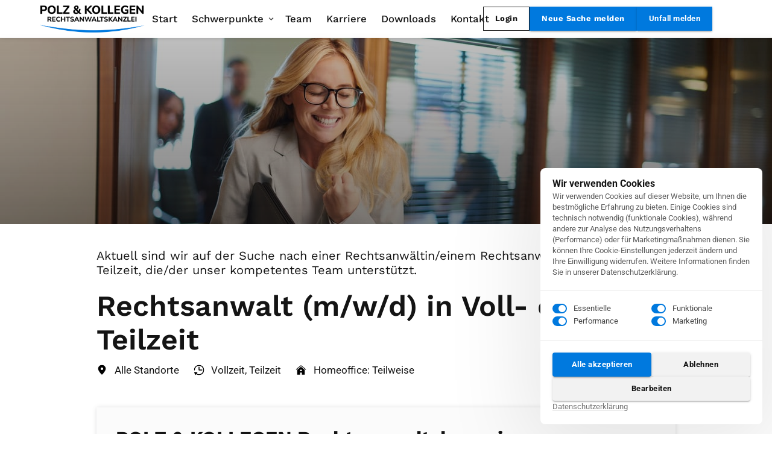

--- FILE ---
content_type: text/html
request_url: https://www.polz-rechtsanwaltskanzlei.de/rechtsanwalt
body_size: 76437
content:
<!doctype html>
<html prefix="og: http://ogp.me/ns#" lang="de">
<head>
    <meta charset="utf-8">
    <meta name="viewport" content="width=device-width,initial-scale=1,maximum-scale=1,user-scalable=no">
    






<title>Rechtsanwalt</title>









<meta property="og:type" content="website" />

<meta property="og:title" content="Rechtsanwalt">

<meta property="og:url" content="https://www.polz-rechtsanwaltskanzlei.de/rechtsanwalt" />
<meta property="og:site_name" content="www.polz-rechtsanwaltskanzlei.de" />

    



<script type="application/ld+json">
{
  "@context": "https://schema.org",
  "@type": "WebSite",
  "name": "",
  "url": "https://www.polz-rechtsanwaltskanzlei.de"
}
</script>   









<link rel="sitemap" type="application/xml" title="Sitemap" href="https://www.polz-rechtsanwaltskanzlei.de/sitemap.xml">




<link rel="canonical" href="https://www.polz-rechtsanwaltskanzlei.de/rechtsanwalt" />
    <link rel= "preconnect" href="https://onecdn.io" />

    <link rel="icon" type="img/png" sizes="16x16" href="https://onecdn.io/cdn-cgi/image/width=16,height=16,fit=contain/media/4f5d4a06-138b-4924-8082-46b675164a1d/sm">
<link rel="icon" type="img/png" sizes="32x32" href="https://onecdn.io/cdn-cgi/image/width=32,height=32,fit=contain/media/4f5d4a06-138b-4924-8082-46b675164a1d/sm">
<link rel="icon" type="img/png" sizes="144x144" href="https://onecdn.io/cdn-cgi/image/width=144,height=144,fit=contain/media/4f5d4a06-138b-4924-8082-46b675164a1d/sm">    
    <script src="/_api/cookie-service/lib/54fff2f3-79ce-4ff9-91f3-30de0970c3a1.js?v=1nopI_Np6k07mNhTEWDfP"></script>

<script type="text/javascript">
    
    var _execAfterConsentFns = [];
    function _collectConsentFn(fn) {
        _execAfterConsentFns.push(fn);
    }
    
    function _execCollectedConsentFns() {
        while (_execAfterConsentFns.length > 0) {
            var fn = _execAfterConsentFns.shift();
            if (fn) { fn() }
        }
    }
    
    
    
    function _execAfterConsent(category, fn) {
        if (window.onepagePrivacyLib) { window.onepagePrivacyLib.exec(category, fn); } else { fn(); }
    }
    function _execAfterPrivacyLibLoad(fn) {
        if (window.onepagePrivacyLib) { console.log('_execAfterPrivacyLibLoad',{fn}); window.onepagePrivacyLib.execAfterLoad(fn); } else { fn(); }
    }
</script>    


    
    <style data-href="https://onecdn.io/b/client/1766431154244/css/main.css">.con-kit-component-spacer{display:flex;position:relative;overflow:visible!important}.con-kit-component-spacer__handler{position:absolute;display:flex;align-items:center;justify-content:center;min-width:8px;min-height:8px;width:100%;height:100%;top:50%;left:50%;transform:translate(-50%,-50%);z-index:10000;pointer-events:none}.con-kit-component-spacer__handler:before{position:absolute;top:50%;left:50%;transform:translate(-50%,-50%);background:rgba(var(--color-text),.05);height:4px;width:60px;border-radius:100px;opacity:0}.con-kit-component-spacer__handler:hover:before{opacity:1}[data-row-id] .con-kit-component-spacer{height:var(--a-indent-lg);width:100%}@media(max-width:992px){[data-row-id] .con-kit-component-spacer{height:var(--a-indent-md,var(--a-indent-lg))}}.con-builder-site-preview-scale_mobile [data-row-id] .con-kit-component-spacer{height:var(--a-indent-md,var(--a-indent-lg))}@media(max-width:768px){[data-row-id] .con-kit-component-spacer{height:var(--a-indent-sm,var(--a-indent-md,var(--a-indent-lg)))}}.con-builder-site-preview-scale_mobile [data-row-id] .con-kit-component-spacer{height:var(--a-indent-sm,var(--a-indent-md,var(--a-indent-lg)))}[data-atom][data-mode=vertical] .con-kit-component-spacer{height:var(--a-indent-lg);width:100%}@media(max-width:992px){[data-atom][data-mode=vertical] .con-kit-component-spacer{height:var(--a-indent-md,var(--a-indent-lg))}}.con-builder-site-preview-scale_mobile [data-atom][data-mode=vertical] .con-kit-component-spacer{height:var(--a-indent-md,var(--a-indent-lg))}@media(max-width:768px){[data-atom][data-mode=vertical] .con-kit-component-spacer{height:var(--a-indent-sm,var(--a-indent-md,var(--a-indent-lg)))}}.con-builder-site-preview-scale_mobile [data-atom][data-mode=vertical] .con-kit-component-spacer{height:var(--a-indent-sm,var(--a-indent-md,var(--a-indent-lg)))}.con-kit-progress-bar .con-kit-component-spacer{height:var(--a-indent-lg);width:100%}.con-kit-component-full-size.con-kit-component-full-size--enable .con-kit-component-full-size__block,[data-molecule][data-kit-frame=transparent] [data-atom][data-mode=vertical][data-options~=fullSize][data-atom=gallery] .con-kit-component-grid-list,[data-molecule][data-kit-frame=transparent] [data-atom][data-mode=vertical][data-options~=fullSize][data-atom=gallery] .con-kit-component-marquee,[data-molecule][data-kit-frame=transparent] [data-atom][data-mode=vertical][data-options~=fullSize][data-atom=gallery] .con-kit-component-masonry,[data-molecule][data-kit-frame=transparent] [data-atom][data-mode=vertical][data-options~=fullSize][data-atom=gallery] .con-kit-component-masonry-horizontal,[data-molecule][data-kit-frame=transparent] [data-atom][data-mode=vertical][data-options~=fullSize][data-atom=gallery] .con-kit-component-slider,[data-molecule][data-kit-frame=transparent] [data-atom][data-mode=vertical][data-options~=fullSize][data-atom=image] .con-kit-component-image--empty,[data-molecule][data-kit-frame=transparent] [data-atom][data-mode=vertical][data-options~=fullSize][data-atom=image] .con-kit-component-image__overlay,[data-molecule][data-kit-frame=transparent] [data-atom][data-mode=vertical][data-options~=fullSize][data-atom=image] .con-kit-component-image__overlay-content,[data-molecule][data-kit-frame=transparent] [data-atom][data-mode=vertical][data-options~=fullSize][data-atom=image] .con-kit-component-resizer__inner,[data-molecule][data-kit-frame=transparent] [data-atom][data-mode=vertical][data-options~=fullSize][data-atom=image] .con-kit-fade-box,[data-molecule][data-kit-frame=transparent] [data-atom][data-mode=vertical][data-options~=fullSize][data-atom=map] .con-kit-component-map__content,[data-molecule][data-kit-frame=transparent] [data-atom][data-mode=vertical][data-options~=fullSize][data-atom=map] .con-kit-component-resizer__inner,[data-molecule][data-kit-frame=transparent] [data-atom][data-mode=vertical][data-options~=fullSize][data-atom=map] .one-kit-cookie-content-blocker-placeholder,[data-molecule][data-kit-frame=transparent] [data-atom][data-mode=vertical][data-options~=fullSize][data-atom=video] .con-kit-component-resizer__inner,[data-molecule][data-kit-frame=transparent] [data-atom][data-mode=vertical][data-options~=fullSize][data-atom=video] .con-kit-component-video-player,[data-molecule][data-kit-frame=transparent] [data-atom][data-mode=vertical][data-options~=fullSize][data-atom=video] .con-kit-component-video-preview,[data-molecule][data-kit-frame=transparent] [data-atom][data-mode=vertical][data-options~=fullSize][data-atom=video] .con-kit-component-video.con-kit-component-video--type-embedded,[data-molecule][data-kit-frame=transparent] [data-atom][data-mode=vertical][data-options~=fullSize][data-atom=video] .one-kit-cookie-content-blocker-placeholder{width:calc(100% + var(--atom-fullsize-left, 0px) + var(--atom-fullsize-right, 0px));min-height:var(--atom-full-size-min-height);height:calc(100% + var(--atom-fullsize-top, 0px) + var(--atom-fullsize-bottom, 0px));--one-kit-radius:0;border-radius:var(--one-kit-radius-top-left,0) var(--one-kit-radius-top-right,0) var(--one-kit-radius-bottom-right,0) var(--one-kit-radius-bottom-left,0);box-shadow:none;margin:calc((var(--atom-fullsize-top, 0px) * -1)) calc(var(--atom-fullsize-right, 0px) * -1) calc(((var(--atom-fullsize-bottom, 0px) + var(--one-kit-border-width)) * -1)) calc(var(--atom-fullsize-left, 0px) * -1)}.con-kit-component-full-size.con-kit-component-full-size--enable [data-atom]:first-child .con-kit-component-full-size__block,[data-atom]:first-child .con-kit-component-full-size.con-kit-component-full-size--enable .con-kit-component-full-size__block,[data-atom]:first-child [data-molecule][data-kit-frame=transparent] [data-atom][data-mode=vertical][data-options~=fullSize][data-atom=gallery] .con-kit-component-grid-list,[data-atom]:first-child [data-molecule][data-kit-frame=transparent] [data-atom][data-mode=vertical][data-options~=fullSize][data-atom=gallery] .con-kit-component-marquee,[data-atom]:first-child [data-molecule][data-kit-frame=transparent] [data-atom][data-mode=vertical][data-options~=fullSize][data-atom=gallery] .con-kit-component-masonry,[data-atom]:first-child [data-molecule][data-kit-frame=transparent] [data-atom][data-mode=vertical][data-options~=fullSize][data-atom=gallery] .con-kit-component-masonry-horizontal,[data-atom]:first-child [data-molecule][data-kit-frame=transparent] [data-atom][data-mode=vertical][data-options~=fullSize][data-atom=gallery] .con-kit-component-slider,[data-atom]:first-child [data-molecule][data-kit-frame=transparent] [data-atom][data-mode=vertical][data-options~=fullSize][data-atom=image] .con-kit-component-image--empty,[data-atom]:first-child [data-molecule][data-kit-frame=transparent] [data-atom][data-mode=vertical][data-options~=fullSize][data-atom=image] .con-kit-component-image__overlay,[data-atom]:first-child [data-molecule][data-kit-frame=transparent] [data-atom][data-mode=vertical][data-options~=fullSize][data-atom=image] .con-kit-component-image__overlay-content,[data-atom]:first-child [data-molecule][data-kit-frame=transparent] [data-atom][data-mode=vertical][data-options~=fullSize][data-atom=image] .con-kit-component-resizer__inner,[data-atom]:first-child [data-molecule][data-kit-frame=transparent] [data-atom][data-mode=vertical][data-options~=fullSize][data-atom=image] .con-kit-fade-box,[data-atom]:first-child [data-molecule][data-kit-frame=transparent] [data-atom][data-mode=vertical][data-options~=fullSize][data-atom=map] .con-kit-component-map__content,[data-atom]:first-child [data-molecule][data-kit-frame=transparent] [data-atom][data-mode=vertical][data-options~=fullSize][data-atom=map] .con-kit-component-resizer__inner,[data-atom]:first-child [data-molecule][data-kit-frame=transparent] [data-atom][data-mode=vertical][data-options~=fullSize][data-atom=map] .one-kit-cookie-content-blocker-placeholder,[data-atom]:first-child [data-molecule][data-kit-frame=transparent] [data-atom][data-mode=vertical][data-options~=fullSize][data-atom=video] .con-kit-component-resizer__inner,[data-atom]:first-child [data-molecule][data-kit-frame=transparent] [data-atom][data-mode=vertical][data-options~=fullSize][data-atom=video] .con-kit-component-video-player,[data-atom]:first-child [data-molecule][data-kit-frame=transparent] [data-atom][data-mode=vertical][data-options~=fullSize][data-atom=video] .con-kit-component-video-preview,[data-atom]:first-child [data-molecule][data-kit-frame=transparent] [data-atom][data-mode=vertical][data-options~=fullSize][data-atom=video] .con-kit-component-video.con-kit-component-video--type-embedded,[data-atom]:first-child [data-molecule][data-kit-frame=transparent] [data-atom][data-mode=vertical][data-options~=fullSize][data-atom=video] .one-kit-cookie-content-blocker-placeholder,[data-molecule][data-kit-frame=transparent] [data-atom][data-mode=vertical][data-options~=fullSize][data-atom=gallery] [data-atom]:first-child .con-kit-component-grid-list,[data-molecule][data-kit-frame=transparent] [data-atom][data-mode=vertical][data-options~=fullSize][data-atom=gallery] [data-atom]:first-child .con-kit-component-marquee,[data-molecule][data-kit-frame=transparent] [data-atom][data-mode=vertical][data-options~=fullSize][data-atom=gallery] [data-atom]:first-child .con-kit-component-masonry,[data-molecule][data-kit-frame=transparent] [data-atom][data-mode=vertical][data-options~=fullSize][data-atom=gallery] [data-atom]:first-child .con-kit-component-masonry-horizontal,[data-molecule][data-kit-frame=transparent] [data-atom][data-mode=vertical][data-options~=fullSize][data-atom=gallery] [data-atom]:first-child .con-kit-component-slider,[data-molecule][data-kit-frame=transparent] [data-atom][data-mode=vertical][data-options~=fullSize][data-atom=image] [data-atom]:first-child .con-kit-component-image--empty,[data-molecule][data-kit-frame=transparent] [data-atom][data-mode=vertical][data-options~=fullSize][data-atom=image] [data-atom]:first-child .con-kit-component-image__overlay,[data-molecule][data-kit-frame=transparent] [data-atom][data-mode=vertical][data-options~=fullSize][data-atom=image] [data-atom]:first-child .con-kit-component-image__overlay-content,[data-molecule][data-kit-frame=transparent] [data-atom][data-mode=vertical][data-options~=fullSize][data-atom=image] [data-atom]:first-child .con-kit-component-resizer__inner,[data-molecule][data-kit-frame=transparent] [data-atom][data-mode=vertical][data-options~=fullSize][data-atom=image] [data-atom]:first-child .con-kit-fade-box,[data-molecule][data-kit-frame=transparent] [data-atom][data-mode=vertical][data-options~=fullSize][data-atom=map] [data-atom]:first-child .con-kit-component-map__content,[data-molecule][data-kit-frame=transparent] [data-atom][data-mode=vertical][data-options~=fullSize][data-atom=map] [data-atom]:first-child .con-kit-component-resizer__inner,[data-molecule][data-kit-frame=transparent] [data-atom][data-mode=vertical][data-options~=fullSize][data-atom=map] [data-atom]:first-child .one-kit-cookie-content-blocker-placeholder,[data-molecule][data-kit-frame=transparent] [data-atom][data-mode=vertical][data-options~=fullSize][data-atom=video] [data-atom]:first-child .con-kit-component-resizer__inner,[data-molecule][data-kit-frame=transparent] [data-atom][data-mode=vertical][data-options~=fullSize][data-atom=video] [data-atom]:first-child .con-kit-component-video-player,[data-molecule][data-kit-frame=transparent] [data-atom][data-mode=vertical][data-options~=fullSize][data-atom=video] [data-atom]:first-child .con-kit-component-video-preview,[data-molecule][data-kit-frame=transparent] [data-atom][data-mode=vertical][data-options~=fullSize][data-atom=video] [data-atom]:first-child .con-kit-component-video.con-kit-component-video--type-embedded,[data-molecule][data-kit-frame=transparent] [data-atom][data-mode=vertical][data-options~=fullSize][data-atom=video] [data-atom]:first-child .one-kit-cookie-content-blocker-placeholder{margin-bottom:0!important}.con-kit-component-full-size.con-kit-component-full-size--enable [data-atom]:last-child .con-kit-component-full-size__block,[data-atom]:last-child .con-kit-component-full-size.con-kit-component-full-size--enable .con-kit-component-full-size__block,[data-atom]:last-child [data-molecule][data-kit-frame=transparent] [data-atom][data-mode=vertical][data-options~=fullSize][data-atom=gallery] .con-kit-component-grid-list,[data-atom]:last-child [data-molecule][data-kit-frame=transparent] [data-atom][data-mode=vertical][data-options~=fullSize][data-atom=gallery] .con-kit-component-marquee,[data-atom]:last-child [data-molecule][data-kit-frame=transparent] [data-atom][data-mode=vertical][data-options~=fullSize][data-atom=gallery] .con-kit-component-masonry,[data-atom]:last-child [data-molecule][data-kit-frame=transparent] [data-atom][data-mode=vertical][data-options~=fullSize][data-atom=gallery] .con-kit-component-masonry-horizontal,[data-atom]:last-child [data-molecule][data-kit-frame=transparent] [data-atom][data-mode=vertical][data-options~=fullSize][data-atom=gallery] .con-kit-component-slider,[data-atom]:last-child [data-molecule][data-kit-frame=transparent] [data-atom][data-mode=vertical][data-options~=fullSize][data-atom=image] .con-kit-component-image--empty,[data-atom]:last-child [data-molecule][data-kit-frame=transparent] [data-atom][data-mode=vertical][data-options~=fullSize][data-atom=image] .con-kit-component-image__overlay,[data-atom]:last-child [data-molecule][data-kit-frame=transparent] [data-atom][data-mode=vertical][data-options~=fullSize][data-atom=image] .con-kit-component-image__overlay-content,[data-atom]:last-child [data-molecule][data-kit-frame=transparent] [data-atom][data-mode=vertical][data-options~=fullSize][data-atom=image] .con-kit-component-resizer__inner,[data-atom]:last-child [data-molecule][data-kit-frame=transparent] [data-atom][data-mode=vertical][data-options~=fullSize][data-atom=image] .con-kit-fade-box,[data-atom]:last-child [data-molecule][data-kit-frame=transparent] [data-atom][data-mode=vertical][data-options~=fullSize][data-atom=map] .con-kit-component-map__content,[data-atom]:last-child [data-molecule][data-kit-frame=transparent] [data-atom][data-mode=vertical][data-options~=fullSize][data-atom=map] .con-kit-component-resizer__inner,[data-atom]:last-child [data-molecule][data-kit-frame=transparent] [data-atom][data-mode=vertical][data-options~=fullSize][data-atom=map] .one-kit-cookie-content-blocker-placeholder,[data-atom]:last-child [data-molecule][data-kit-frame=transparent] [data-atom][data-mode=vertical][data-options~=fullSize][data-atom=video] .con-kit-component-resizer__inner,[data-atom]:last-child [data-molecule][data-kit-frame=transparent] [data-atom][data-mode=vertical][data-options~=fullSize][data-atom=video] .con-kit-component-video-player,[data-atom]:last-child [data-molecule][data-kit-frame=transparent] [data-atom][data-mode=vertical][data-options~=fullSize][data-atom=video] .con-kit-component-video-preview,[data-atom]:last-child [data-molecule][data-kit-frame=transparent] [data-atom][data-mode=vertical][data-options~=fullSize][data-atom=video] .con-kit-component-video.con-kit-component-video--type-embedded,[data-atom]:last-child [data-molecule][data-kit-frame=transparent] [data-atom][data-mode=vertical][data-options~=fullSize][data-atom=video] .one-kit-cookie-content-blocker-placeholder,[data-molecule][data-kit-frame=transparent] [data-atom][data-mode=vertical][data-options~=fullSize][data-atom=gallery] [data-atom]:last-child .con-kit-component-grid-list,[data-molecule][data-kit-frame=transparent] [data-atom][data-mode=vertical][data-options~=fullSize][data-atom=gallery] [data-atom]:last-child .con-kit-component-marquee,[data-molecule][data-kit-frame=transparent] [data-atom][data-mode=vertical][data-options~=fullSize][data-atom=gallery] [data-atom]:last-child .con-kit-component-masonry,[data-molecule][data-kit-frame=transparent] [data-atom][data-mode=vertical][data-options~=fullSize][data-atom=gallery] [data-atom]:last-child .con-kit-component-masonry-horizontal,[data-molecule][data-kit-frame=transparent] [data-atom][data-mode=vertical][data-options~=fullSize][data-atom=gallery] [data-atom]:last-child .con-kit-component-slider,[data-molecule][data-kit-frame=transparent] [data-atom][data-mode=vertical][data-options~=fullSize][data-atom=image] [data-atom]:last-child .con-kit-component-image--empty,[data-molecule][data-kit-frame=transparent] [data-atom][data-mode=vertical][data-options~=fullSize][data-atom=image] [data-atom]:last-child .con-kit-component-image__overlay,[data-molecule][data-kit-frame=transparent] [data-atom][data-mode=vertical][data-options~=fullSize][data-atom=image] [data-atom]:last-child .con-kit-component-image__overlay-content,[data-molecule][data-kit-frame=transparent] [data-atom][data-mode=vertical][data-options~=fullSize][data-atom=image] [data-atom]:last-child .con-kit-component-resizer__inner,[data-molecule][data-kit-frame=transparent] [data-atom][data-mode=vertical][data-options~=fullSize][data-atom=image] [data-atom]:last-child .con-kit-fade-box,[data-molecule][data-kit-frame=transparent] [data-atom][data-mode=vertical][data-options~=fullSize][data-atom=map] [data-atom]:last-child .con-kit-component-map__content,[data-molecule][data-kit-frame=transparent] [data-atom][data-mode=vertical][data-options~=fullSize][data-atom=map] [data-atom]:last-child .con-kit-component-resizer__inner,[data-molecule][data-kit-frame=transparent] [data-atom][data-mode=vertical][data-options~=fullSize][data-atom=map] [data-atom]:last-child .one-kit-cookie-content-blocker-placeholder,[data-molecule][data-kit-frame=transparent] [data-atom][data-mode=vertical][data-options~=fullSize][data-atom=video] [data-atom]:last-child .con-kit-component-resizer__inner,[data-molecule][data-kit-frame=transparent] [data-atom][data-mode=vertical][data-options~=fullSize][data-atom=video] [data-atom]:last-child .con-kit-component-video-player,[data-molecule][data-kit-frame=transparent] [data-atom][data-mode=vertical][data-options~=fullSize][data-atom=video] [data-atom]:last-child .con-kit-component-video-preview,[data-molecule][data-kit-frame=transparent] [data-atom][data-mode=vertical][data-options~=fullSize][data-atom=video] [data-atom]:last-child .con-kit-component-video.con-kit-component-video--type-embedded,[data-molecule][data-kit-frame=transparent] [data-atom][data-mode=vertical][data-options~=fullSize][data-atom=video] [data-atom]:last-child .one-kit-cookie-content-blocker-placeholder{margin-top:0!important}[data-molecule][data-kit-frame=transparent] [data-atom][data-mode=vertical][data-options~=fullSize][data-atom=line] .con-kit-atom-line__inside,[data-molecule][data-kit-options=fullSize] .con-kit-component-marquee,[data-molecule][data-kit-options=fullSize] .one-control-marquee-edit-draw{width:calc(100% + var(--atom-fullsize-left, 0px) + var(--atom-fullsize-right, 0px));box-shadow:none;margin:0 calc(var(--atom-fullsize-right, 0px) * -1) 0 calc(var(--atom-fullsize-left, 0px) * -1)}.con-kit-organism .con-kit-layout{--base-container-width:calc(var(--grid-container__width-override, var(--grid-container__width)));--__mfs-cols_with:calc(var(--base-container-width) / 24 * var(--grid-row__cols));--__mfs-not_use_cols_width:calc(((var(--base-container-width) / 24) * (24 - var(--grid-row__cols))));--__mfs-space_between_window:calc(var(--con-kit-window-width-override, var(--con-kit-window-width, 100vw)) - var(--grid-container__width-override, var(--grid-container__width)));--__mfs-space_col_window:calc(var(--__mfs-space_between_window) / 2)}@media(max-width:768px){.con-kit-organism .con-kit-layout{--__mfs-space_col_window:calc(var(--organism-bg-padding))}}.con-builder-site-preview-scale_mobile .con-kit-organism .con-kit-layout{--__mfs-space_col_window:calc(var(--organism-bg-padding))}.con-kit-organism .con-kit-col{--one-column-width:calc(var(--grid-container__width-override, var(--grid-container__width)) / 24 * var(--grid-col-current))}.con-kit-organism:not(.con-kit-modal) .con-kit-container--style-transparent{--base-width:100vw;--base-top:var(--layout-padding-top);--base-bottom:var(--layout-padding-bottom)}.con-kit-organism:not(.con-kit-modal) .con-kit-container--style-transparent [data-kit-radius]{--one-kit-radius-top-left:0px;--one-kit-radius-top-right:0px;--one-kit-radius-bottom-right:0px;--one-kit-radius-bottom-left:0px}.con-kit-organism:not(.con-kit-modal) .con-kit-container--style-line,.con-kit-organism:not(.con-kit-modal) .con-kit-container--style-solid{--base-width:calc(var(--grid-container__width) + (var(--one-kit-container-padding) * 2));--base-top:var(--one-kit-container-padding);--base-bottom:var(--one-kit-container-padding)}.con-kit-organism:not(.con-kit-modal) .con-kit-row--style-line,.con-kit-organism:not(.con-kit-modal) .con-kit-row--style-solid{--base-width:calc(var(--grid-container__width) + (var(--one-kit-row-padding) * 2));--base-top:var(--one-kit-row-padding);--base-bottom:var(--one-kit-row-padding);--base-container-width:calc(var(--grid-container__width-override, var(--grid-container__width)) + (var(--horizontal-column-spacing) * 2) - var(--one-kit-row-padding, 0px));--__mfs-not_use_cols_width:calc(((var(--base-container-width) / 24) * (24 - var(--grid-row__cols))))}@media(max-width:768px){.con-kit-organism:not(.con-kit-modal) .con-kit-row--style-line,.con-kit-organism:not(.con-kit-modal) .con-kit-row--style-solid{--base-container-width:calc(var(--grid-container__width-override, var(--grid-container__width)))}}.con-builder-site-preview-scale_mobile .con-kit-organism:not(.con-kit-modal) .con-kit-row--style-line,.con-builder-site-preview-scale_mobile .con-kit-organism:not(.con-kit-modal) .con-kit-row--style-solid{--base-container-width:calc(var(--grid-container__width-override, var(--grid-container__width)))}.con-kit-organism:not(.con-kit-modal) .con-kit-row--style-line [data-molecule][data-kit-frame=transparent] [data-atom][data-options~=fullSize]:last-child .con-kit-component-spacer,.con-kit-organism:not(.con-kit-modal) .con-kit-row--style-solid [data-molecule][data-kit-frame=transparent] [data-atom][data-options~=fullSize]:last-child .con-kit-component-spacer{display:none}.con-kit-organism:not(.con-kit-modal).con-kit-megamenu .con-kit-container--style-transparent{--base-width:calc(var(--grid-container__width) + (var(--one-kit-container-padding) * 2));--base-top:var(--one-kit-container-padding);--base-bottom:var(--one-kit-container-padding)}.con-kit-organism:not(.con-kit-modal).con-kit-megamenu.con-kit-megamenu--width-full .con-kit-container--style-transparent{--base-width:var(--con-kit-window-width-override,var(--con-kit-window-width,100vw));--base-top:var(--layout-padding-top);--base-bottom:var(--layout-padding-bottom)}.con-kit-organism.con-kit-modal .con-kit-organism-background1{--base-width:var(--custom-width-percent);--base-top:calc(var(--layout-padding-top, var(--section-padding-top)) + 1px);--base-bottom:calc(var(--layout-padding-bottom, var(--section-padding-top)) + 1px)}.con-kit-organism [data-molecule][data-kit-frame=transparent] [data-atom][data-options~=fullHorizontal],.con-kit-organism [data-molecule][data-kit-frame=transparent] [data-atom][data-options~=fullSize],.con-kit-organism [data-molecule][data-kit-options~=fullHorizontal],.con-kit-organism [data-molecule][data-kit-options~=fullSize]{--atom-fullsize-left:var(--horizontal-column-spacing);--atom-fullsize-right:var(--horizontal-column-spacing)}.con-kit-organism .con-kit-layout[data-kit-align-horizontal=left][data-kit-grid-type=columns] .con-kit-col--first [data-molecule][data-kit-frame=transparent] [data-atom][data-options~=fullHorizontal],.con-kit-organism .con-kit-layout[data-kit-align-horizontal=left][data-kit-grid-type=columns] .con-kit-col--first [data-molecule][data-kit-frame=transparent] [data-atom][data-options~=fullSize],.con-kit-organism .con-kit-layout[data-kit-align-horizontal=left][data-kit-grid-type=columns] .con-kit-col--first [data-molecule][data-kit-options~=fullHorizontal],.con-kit-organism .con-kit-layout[data-kit-align-horizontal=left][data-kit-grid-type=columns] .con-kit-col--first [data-molecule][data-kit-options~=fullSize]{--atom-fullsize-left:calc((var(--base-width) - var(--grid-container__width)) / 2)}.con-kit-organism .con-kit-layout[data-kit-align-horizontal=left][data-kit-grid-type=columns] .con-kit-col--last [data-molecule][data-kit-frame=transparent] [data-atom][data-options~=fullHorizontal],.con-kit-organism .con-kit-layout[data-kit-align-horizontal=left][data-kit-grid-type=columns] .con-kit-col--last [data-molecule][data-kit-frame=transparent] [data-atom][data-options~=fullSize],.con-kit-organism .con-kit-layout[data-kit-align-horizontal=left][data-kit-grid-type=columns] .con-kit-col--last [data-molecule][data-kit-options~=fullSize] .con-kit-organism .con-kit-layout[data-kit-align-horizontal=left][data-kit-grid-type=columns] .con-kit-col--last [data-molecule][data-kit-options~=fullHorizontal]{--atom-fullsize-right:calc(((var(--base-width) - var(--grid-container__width)) / 2) + var(--__mfs-not_use_cols_width))}.con-kit-organism .con-kit-layout[data-kit-align-horizontal=center][data-kit-grid-type=columns] .con-kit-col--first [data-molecule][data-kit-frame=transparent] [data-atom][data-options~=fullHorizontal],.con-kit-organism .con-kit-layout[data-kit-align-horizontal=center][data-kit-grid-type=columns] .con-kit-col--first [data-molecule][data-kit-frame=transparent] [data-atom][data-options~=fullSize],.con-kit-organism .con-kit-layout[data-kit-align-horizontal=center][data-kit-grid-type=columns] .con-kit-col--first [data-molecule][data-kit-options~=fullHorizontal],.con-kit-organism .con-kit-layout[data-kit-align-horizontal=center][data-kit-grid-type=columns] .con-kit-col--first [data-molecule][data-kit-options~=fullSize]{--atom-fullsize-left:calc((var(--base-width) - var(--__mfs-cols_with)) / 2)}.con-kit-organism .con-kit-layout[data-kit-align-horizontal=center][data-kit-grid-type=columns] .con-kit-col--last [data-molecule][data-kit-frame=transparent] [data-atom][data-options~=fullHorizontal],.con-kit-organism .con-kit-layout[data-kit-align-horizontal=center][data-kit-grid-type=columns] .con-kit-col--last [data-molecule][data-kit-frame=transparent] [data-atom][data-options~=fullSize],.con-kit-organism .con-kit-layout[data-kit-align-horizontal=center][data-kit-grid-type=columns] .con-kit-col--last [data-molecule][data-kit-options~=fullHorizontal],.con-kit-organism .con-kit-layout[data-kit-align-horizontal=center][data-kit-grid-type=columns] .con-kit-col--last [data-molecule][data-kit-options~=fullSize]{--atom-fullsize-right:calc((var(--base-width) - var(--__mfs-cols_with)) / 2)}.con-kit-organism .con-kit-layout[data-kit-align-horizontal=right][data-kit-grid-type=columns] .con-kit-col--first [data-molecule][data-kit-frame=transparent] [data-atom][data-options~=fullHorizontal],.con-kit-organism .con-kit-layout[data-kit-align-horizontal=right][data-kit-grid-type=columns] .con-kit-col--first [data-molecule][data-kit-frame=transparent] [data-atom][data-options~=fullSize],.con-kit-organism .con-kit-layout[data-kit-align-horizontal=right][data-kit-grid-type=columns] .con-kit-col--first [data-molecule][data-kit-options~=fullHorizontal],.con-kit-organism .con-kit-layout[data-kit-align-horizontal=right][data-kit-grid-type=columns] .con-kit-col--first [data-molecule][data-kit-options~=fullSize]{--atom-fullsize-left:calc(((var(--base-width) - var(--grid-container__width)) / 2) + var(--__mfs-not_use_cols_width))}.con-kit-organism .con-kit-layout[data-kit-align-horizontal=right][data-kit-grid-type=columns] .con-kit-col--last [data-molecule][data-kit-frame=transparent] [data-atom][data-options~=fullHorizontal],.con-kit-organism .con-kit-layout[data-kit-align-horizontal=right][data-kit-grid-type=columns] .con-kit-col--last [data-molecule][data-kit-frame=transparent] [data-atom][data-options~=fullSize],.con-kit-organism .con-kit-layout[data-kit-align-horizontal=right][data-kit-grid-type=columns] .con-kit-col--last [data-molecule][data-kit-options~=fullHorizontal],.con-kit-organism .con-kit-layout[data-kit-align-horizontal=right][data-kit-grid-type=columns] .con-kit-col--last [data-molecule][data-kit-options~=fullSize]{--atom-fullsize-right:calc((var(--base-width) - var(--grid-container__width)) / 2)}.con-kit-organism [data-molecule][data-kit-frame=transparent] [data-atom][data-options~=fullSize][data-kit-options~=right]{--atom-fullsize-right:0}@media(min-width:768px)and (max-width:992px){.con-kit-organism .con-kit-container [data-molecule][data-kit-frame=transparent] [data-atom][data-options~=fullSize],.con-kit-organism .con-kit-container [data-molecule][data-kit-options~=fullHorizontal],.con-kit-organism .con-kit-container [data-molecule][data-kit-options~=fullSize]{--atom-fullsize-left:calc((var(--base-width) - var(--__mfs-cols_with)) / 2)!important;--atom-fullsize-right:calc((var(--base-width) - var(--__mfs-cols_with)) / 2)!important}}@media(max-width:768px){.con-kit-organism .con-kit-container [data-molecule][data-kit-frame=transparent] [data-atom][data-options~=fullSize],.con-kit-organism .con-kit-container [data-molecule][data-kit-options~=fullHorizontal],.con-kit-organism .con-kit-container [data-molecule][data-kit-options~=fullSize]{--atom-fullsize-left:24px!important;--atom-fullsize-right:24px!important}}.con-builder-site-preview-scale_mobile .con-kit-organism .con-kit-container [data-molecule][data-kit-frame=transparent] [data-atom][data-options~=fullSize],.con-builder-site-preview-scale_mobile .con-kit-organism .con-kit-container [data-molecule][data-kit-options~=fullHorizontal],.con-builder-site-preview-scale_mobile .con-kit-organism .con-kit-container [data-molecule][data-kit-options~=fullSize]{--atom-fullsize-left:24px!important;--atom-fullsize-right:24px!important}.con-kit-organism .con-kit-section--full-height [data-molecule][data-kit-frame=transparent] [data-atom][data-options~=fullSize],.con-kit-organism .con-kit-section--full-height [data-molecule][data-kit-options~=fullSize]{--atom-fullsize-min-height:100vh}@media(min-width:992px){.con-kit-organism .con-kit-frame .con-kit-row--style-line [data-molecule][data-kit-frame=transparent] [data-atom][data-options~=fullSize]:first-child,.con-kit-organism .con-kit-frame .con-kit-row--style-line [data-molecule][data-kit-frame=transparent] [data-atom][data-options~=fullVertical],.con-kit-organism .con-kit-frame .con-kit-row--style-line [data-molecule][data-kit-options~=fullSize],.con-kit-organism .con-kit-frame .con-kit-row--style-solid [data-molecule][data-kit-frame=transparent] [data-atom][data-options~=fullSize]:first-child,.con-kit-organism .con-kit-frame .con-kit-row--style-solid [data-molecule][data-kit-frame=transparent] [data-atom][data-options~=fullVertical],.con-kit-organism .con-kit-frame .con-kit-row--style-solid [data-molecule][data-kit-options~=fullSize]{--atom-fullsize-top:var(--base-top)}.con-kit-organism .con-kit-frame .con-kit-row--style-line [data-molecule][data-kit-frame=transparent] [data-atom][data-options~=fullSize]:last-child,.con-kit-organism .con-kit-frame .con-kit-row--style-line [data-molecule][data-kit-frame=transparent] [data-atom][data-options~=fullVertical],.con-kit-organism .con-kit-frame .con-kit-row--style-line [data-molecule][data-kit-options~=fullSize],.con-kit-organism .con-kit-frame .con-kit-row--style-solid [data-molecule][data-kit-frame=transparent] [data-atom][data-options~=fullSize]:last-child,.con-kit-organism .con-kit-frame .con-kit-row--style-solid [data-molecule][data-kit-frame=transparent] [data-atom][data-options~=fullVertical],.con-kit-organism .con-kit-frame .con-kit-row--style-solid [data-molecule][data-kit-options~=fullSize]{--atom-fullsize-bottom:var(--base-bottom)}}@media(max-width:992px){.con-kit-organism .con-kit-frame .con-kit-row--style-line [data-kit-grid-type=columns] .con-kit-col--first [data-molecule][data-kit-frame=transparent] [data-atom][data-options~=fullSize]:first-child,.con-kit-organism .con-kit-frame .con-kit-row--style-line [data-kit-grid-type=columns] .con-kit-col--first [data-molecule][data-kit-frame=transparent] [data-atom][data-options~=fullVertical],.con-kit-organism .con-kit-frame .con-kit-row--style-line [data-kit-grid-type=columns] .con-kit-col--first [data-molecule][data-kit-options~=fullSize],.con-kit-organism .con-kit-frame .con-kit-row--style-solid [data-kit-grid-type=columns] .con-kit-col--first [data-molecule][data-kit-frame=transparent] [data-atom][data-options~=fullSize]:first-child,.con-kit-organism .con-kit-frame .con-kit-row--style-solid [data-kit-grid-type=columns] .con-kit-col--first [data-molecule][data-kit-frame=transparent] [data-atom][data-options~=fullVertical],.con-kit-organism .con-kit-frame .con-kit-row--style-solid [data-kit-grid-type=columns] .con-kit-col--first [data-molecule][data-kit-options~=fullSize]{--atom-fullsize-top:calc(var(--base-top))}.con-kit-organism .con-kit-frame .con-kit-row--style-line [data-kit-grid-type=columns] .con-kit-col--last [data-molecule][data-kit-frame=transparent] [data-atom][data-options~=fullSize]:last-child,.con-kit-organism .con-kit-frame .con-kit-row--style-line [data-kit-grid-type=columns] .con-kit-col--last [data-molecule][data-kit-frame=transparent] [data-atom][data-options~=fullVertical],.con-kit-organism .con-kit-frame .con-kit-row--style-line [data-kit-grid-type=columns] .con-kit-col--last [data-molecule][data-kit-options~=fullSize],.con-kit-organism .con-kit-frame .con-kit-row--style-solid [data-kit-grid-type=columns] .con-kit-col--last [data-molecule][data-kit-frame=transparent] [data-atom][data-options~=fullSize]:last-child,.con-kit-organism .con-kit-frame .con-kit-row--style-solid [data-kit-grid-type=columns] .con-kit-col--last [data-molecule][data-kit-frame=transparent] [data-atom][data-options~=fullVertical],.con-kit-organism .con-kit-frame .con-kit-row--style-solid [data-kit-grid-type=columns] .con-kit-col--last [data-molecule][data-kit-options~=fullSize]{--atom-fullsize-bottom:calc(var(--base-bottom))}}.con-builder-site-preview-scale_mobile .con-kit-organism .con-kit-frame .con-kit-row--style-line [data-kit-grid-type=columns] .con-kit-col--first [data-molecule][data-kit-frame=transparent] [data-atom][data-options~=fullSize]:first-child,.con-builder-site-preview-scale_mobile .con-kit-organism .con-kit-frame .con-kit-row--style-line [data-kit-grid-type=columns] .con-kit-col--first [data-molecule][data-kit-frame=transparent] [data-atom][data-options~=fullVertical],.con-builder-site-preview-scale_mobile .con-kit-organism .con-kit-frame .con-kit-row--style-line [data-kit-grid-type=columns] .con-kit-col--first [data-molecule][data-kit-options~=fullSize],.con-builder-site-preview-scale_mobile .con-kit-organism .con-kit-frame .con-kit-row--style-solid [data-kit-grid-type=columns] .con-kit-col--first [data-molecule][data-kit-frame=transparent] [data-atom][data-options~=fullSize]:first-child,.con-builder-site-preview-scale_mobile .con-kit-organism .con-kit-frame .con-kit-row--style-solid [data-kit-grid-type=columns] .con-kit-col--first [data-molecule][data-kit-frame=transparent] [data-atom][data-options~=fullVertical],.con-builder-site-preview-scale_mobile .con-kit-organism .con-kit-frame .con-kit-row--style-solid [data-kit-grid-type=columns] .con-kit-col--first [data-molecule][data-kit-options~=fullSize]{--atom-fullsize-top:calc(var(--base-top))}.con-builder-site-preview-scale_mobile .con-kit-organism .con-kit-frame .con-kit-row--style-line [data-kit-grid-type=columns] .con-kit-col--last [data-molecule][data-kit-frame=transparent] [data-atom][data-options~=fullSize]:last-child,.con-builder-site-preview-scale_mobile .con-kit-organism .con-kit-frame .con-kit-row--style-line [data-kit-grid-type=columns] .con-kit-col--last [data-molecule][data-kit-frame=transparent] [data-atom][data-options~=fullVertical],.con-builder-site-preview-scale_mobile .con-kit-organism .con-kit-frame .con-kit-row--style-line [data-kit-grid-type=columns] .con-kit-col--last [data-molecule][data-kit-options~=fullSize],.con-builder-site-preview-scale_mobile .con-kit-organism .con-kit-frame .con-kit-row--style-solid [data-kit-grid-type=columns] .con-kit-col--last [data-molecule][data-kit-frame=transparent] [data-atom][data-options~=fullSize]:last-child,.con-builder-site-preview-scale_mobile .con-kit-organism .con-kit-frame .con-kit-row--style-solid [data-kit-grid-type=columns] .con-kit-col--last [data-molecule][data-kit-frame=transparent] [data-atom][data-options~=fullVertical],.con-builder-site-preview-scale_mobile .con-kit-organism .con-kit-frame .con-kit-row--style-solid [data-kit-grid-type=columns] .con-kit-col--last [data-molecule][data-kit-options~=fullSize]{--atom-fullsize-bottom:calc(var(--base-bottom))}@media(min-width:992px){.con-kit-organism .con-kit-row:first-child [data-kit-grid-type=columns] [data-molecule][data-kit-frame=transparent] [data-atom][data-options~=fullSize]:first-child,.con-kit-organism .con-kit-row:first-child [data-kit-grid-type=columns] [data-molecule][data-kit-frame=transparent] [data-atom][data-options~=fullVertical],.con-kit-organism .con-kit-row:first-child [data-kit-grid-type=columns] [data-molecule][data-kit-options~=fullSize]{--atom-fullsize-top:calc(var(--base-top))}}@media(max-width:992px){.con-kit-organism .con-kit-row:first-child [data-kit-grid-type=columns][data-kit-grid-type=columns] .con-kit-col--first [data-molecule][data-kit-frame=transparent] [data-atom][data-options~=fullSize]:first-child,.con-kit-organism .con-kit-row:first-child [data-kit-grid-type=columns][data-kit-grid-type=columns] .con-kit-col--first [data-molecule][data-kit-frame=transparent] [data-atom][data-options~=fullVertical]:first-child,.con-kit-organism .con-kit-row:first-child [data-kit-grid-type=columns][data-kit-grid-type=columns] .con-kit-col--first [data-molecule][data-kit-options~=fullSize]{--atom-fullsize-top:calc(var(--base-top))}}.con-builder-site-preview-scale_mobile .con-kit-organism .con-kit-row:first-child [data-kit-grid-type=columns][data-kit-grid-type=columns] .con-kit-col--first [data-molecule][data-kit-frame=transparent] [data-atom][data-options~=fullSize]:first-child,.con-builder-site-preview-scale_mobile .con-kit-organism .con-kit-row:first-child [data-kit-grid-type=columns][data-kit-grid-type=columns] .con-kit-col--first [data-molecule][data-kit-frame=transparent] [data-atom][data-options~=fullVertical]:first-child,.con-builder-site-preview-scale_mobile .con-kit-organism .con-kit-row:first-child [data-kit-grid-type=columns][data-kit-grid-type=columns] .con-kit-col--first [data-molecule][data-kit-options~=fullSize]{--atom-fullsize-top:calc(var(--base-top))}@media(min-width:992px){.con-kit-organism .con-kit-row:last-child [data-kit-grid-type=columns] [data-molecule][data-kit-frame=transparent] [data-atom][data-options~=fullSize]:last-child,.con-kit-organism .con-kit-row:last-child [data-kit-grid-type=columns] [data-molecule][data-kit-frame=transparent] [data-atom][data-options~=fullVertical]{--atom-fullsize-bottom:calc(var(--base-bottom) + var(--one-kit-border-width, 0px))}}.con-kit-organism .con-kit-row:last-child [data-kit-grid-type=columns] [data-molecule][data-kit-frame=transparent] [data-atom][data-options~=fullSize]:last-child .con-kit-component-spacer,.con-kit-organism .con-kit-row:last-child [data-kit-grid-type=columns] [data-molecule][data-kit-frame=transparent] [data-atom][data-options~=fullVertical] .con-kit-component-spacer{display:none}@media(min-width:992px){.con-kit-organism .con-kit-row:last-child [data-kit-grid-type=columns] [data-molecule][data-kit-frame=transparent] [data-atom][data-options~=fullVertical],.con-kit-organism .con-kit-row:last-child [data-kit-grid-type=columns] [data-molecule][data-kit-options~=fullSize]{--atom-fullsize-bottom:calc(var(--base-bottom) + var(--one-kit-border-width, 0px))}}@media(max-width:992px){.con-kit-organism .con-kit-row:last-child [data-kit-grid-type=columns][data-kit-grid-type=columns] .con-kit-col--last [data-molecule][data-kit-frame=transparent] [data-atom][data-options~=fullSize]:last-child,.con-kit-organism .con-kit-row:last-child [data-kit-grid-type=columns][data-kit-grid-type=columns] .con-kit-col--last [data-molecule][data-kit-frame=transparent] [data-atom][data-options~=fullVertical],.con-kit-organism .con-kit-row:last-child [data-kit-grid-type=columns][data-kit-grid-type=columns] .con-kit-col--last [data-molecule][data-kit-options~=fullSize]{--atom-fullsize-bottom:calc(var(--base-bottom) + var(--one-kit-border-width, 0px))}.con-kit-organism .con-kit-row:last-child [data-kit-grid-type=columns][data-kit-grid-type=columns] .con-kit-col--last [data-molecule][data-kit-frame=transparent] [data-atom][data-options~=fullSize]:last-child .con-kit-component-spacer,.con-kit-organism .con-kit-row:last-child [data-kit-grid-type=columns][data-kit-grid-type=columns] .con-kit-col--last [data-molecule][data-kit-frame=transparent] [data-atom][data-options~=fullVertical] .con-kit-component-spacer,.con-kit-organism .con-kit-row:last-child [data-kit-grid-type=columns][data-kit-grid-type=columns] .con-kit-col--last [data-molecule][data-kit-options~=fullSize] .con-kit-component-spacer{display:none}}.con-builder-site-preview-scale_mobile .con-kit-organism .con-kit-row:last-child [data-kit-grid-type=columns][data-kit-grid-type=columns] .con-kit-col--last [data-molecule][data-kit-frame=transparent] [data-atom][data-options~=fullSize]:last-child,.con-builder-site-preview-scale_mobile .con-kit-organism .con-kit-row:last-child [data-kit-grid-type=columns][data-kit-grid-type=columns] .con-kit-col--last [data-molecule][data-kit-frame=transparent] [data-atom][data-options~=fullVertical],.con-builder-site-preview-scale_mobile .con-kit-organism .con-kit-row:last-child [data-kit-grid-type=columns][data-kit-grid-type=columns] .con-kit-col--last [data-molecule][data-kit-options~=fullSize]{--atom-fullsize-bottom:calc(var(--base-bottom) + var(--one-kit-border-width, 0px))}.con-builder-site-preview-scale_mobile .con-kit-organism .con-kit-row:last-child [data-kit-grid-type=columns][data-kit-grid-type=columns] .con-kit-col--last [data-molecule][data-kit-frame=transparent] [data-atom][data-options~=fullSize]:last-child .con-kit-component-spacer,.con-builder-site-preview-scale_mobile .con-kit-organism .con-kit-row:last-child [data-kit-grid-type=columns][data-kit-grid-type=columns] .con-kit-col--last [data-molecule][data-kit-frame=transparent] [data-atom][data-options~=fullVertical] .con-kit-component-spacer,.con-builder-site-preview-scale_mobile .con-kit-organism .con-kit-row:last-child [data-kit-grid-type=columns][data-kit-grid-type=columns] .con-kit-col--last [data-molecule][data-kit-options~=fullSize] .con-kit-component-spacer{display:none}.con-kit-organism .con-kit-container [data-molecule][data-kit-frame=transparent] [data-atom][data-options~=fullSize][data-options~=disable-right]{--atom-fullsize-right:0px!important}.con-kit-organism .con-kit-container [data-molecule][data-kit-frame=transparent] [data-atom][data-options~=fullSize][data-options~=disable-left]{--atom-fullsize-left:0px!important}.con-kit-organism .con-kit-container [data-molecule][data-kit-frame=transparent] [data-atom][data-options~=fullSize][data-options~=disable-top]{--atom-fullsize-top:0px!important}.con-kit-organism .con-kit-container [data-molecule][data-kit-frame=transparent] [data-atom][data-options~=fullSize][data-options~=disable-bottom]{--atom-fullsize-bottom:0px!important}@media(min-width:992px){.con-kit-organism .con-kit-frame .con-kit-row--style-line [data-kit-grid-type=columns] .con-kit-col--first [data-molecule][data-kit-frame=transparent] [data-atom][data-options~=fullSize][data-atom]:first-child:not([data-atom=gallery]) [data-kit-radius],.con-kit-organism .con-kit-frame .con-kit-row--style-solid [data-kit-grid-type=columns] .con-kit-col--first [data-molecule][data-kit-frame=transparent] [data-atom][data-options~=fullSize][data-atom]:first-child:not([data-atom=gallery]) [data-kit-radius]{--one-kit-radius-top-left:var(--one-kit-row-radius)}.con-kit-organism .con-kit-frame .con-kit-row--style-line [data-kit-grid-type=columns] .con-kit-col--first [data-molecule][data-kit-frame=transparent] [data-atom][data-options~=fullSize][data-atom]:last-child:not([data-atom=gallery]) [data-kit-radius],.con-kit-organism .con-kit-frame .con-kit-row--style-solid [data-kit-grid-type=columns] .con-kit-col--first [data-molecule][data-kit-frame=transparent] [data-atom][data-options~=fullSize][data-atom]:last-child:not([data-atom=gallery]) [data-kit-radius]{--one-kit-radius-bottom-left:var(--one-kit-row-radius)}}@media(max-width:992px){.con-kit-organism .con-kit-frame .con-kit-row--style-line [data-kit-grid-type=columns] .con-kit-col--first [data-molecule][data-kit-frame=transparent] [data-atom][data-options~=fullSize][data-atom]:first-child:not([data-atom=gallery]) [data-kit-radius],.con-kit-organism .con-kit-frame .con-kit-row--style-solid [data-kit-grid-type=columns] .con-kit-col--first [data-molecule][data-kit-frame=transparent] [data-atom][data-options~=fullSize][data-atom]:first-child:not([data-atom=gallery]) [data-kit-radius]{--one-kit-radius-top-left:var(--one-kit-row-radius);--one-kit-radius-top-right:var(--one-kit-row-radius)}}.con-builder-site-preview-scale_mobile .con-kit-organism .con-kit-frame .con-kit-row--style-line [data-kit-grid-type=columns] .con-kit-col--first [data-molecule][data-kit-frame=transparent] [data-atom][data-options~=fullSize][data-atom]:first-child:not([data-atom=gallery]) [data-kit-radius],.con-builder-site-preview-scale_mobile .con-kit-organism .con-kit-frame .con-kit-row--style-solid [data-kit-grid-type=columns] .con-kit-col--first [data-molecule][data-kit-frame=transparent] [data-atom][data-options~=fullSize][data-atom]:first-child:not([data-atom=gallery]) [data-kit-radius]{--one-kit-radius-top-left:var(--one-kit-row-radius);--one-kit-radius-top-right:var(--one-kit-row-radius)}@media(min-width:992px){.con-kit-organism .con-kit-frame .con-kit-row--style-line [data-kit-grid-type=columns] .con-kit-col--last [data-molecule][data-kit-frame=transparent] [data-atom][data-options~=fullSize][data-atom]:first-child:not([data-atom=gallery]) [data-kit-radius],.con-kit-organism .con-kit-frame .con-kit-row--style-solid [data-kit-grid-type=columns] .con-kit-col--last [data-molecule][data-kit-frame=transparent] [data-atom][data-options~=fullSize][data-atom]:first-child:not([data-atom=gallery]) [data-kit-radius]{--one-kit-radius-top-right:var(--one-kit-row-radius)}.con-kit-organism .con-kit-frame .con-kit-row--style-line [data-kit-grid-type=columns] .con-kit-col--last [data-molecule][data-kit-frame=transparent] [data-atom][data-options~=fullSize][data-atom]:last-child:not([data-atom=gallery]) [data-kit-radius],.con-kit-organism .con-kit-frame .con-kit-row--style-solid [data-kit-grid-type=columns] .con-kit-col--last [data-molecule][data-kit-frame=transparent] [data-atom][data-options~=fullSize][data-atom]:last-child:not([data-atom=gallery]) [data-kit-radius]{--one-kit-radius-bottom-right:var(--one-kit-row-radius)}}@media(max-width:992px){.con-kit-organism .con-kit-frame .con-kit-row--style-line [data-kit-grid-type=columns] .con-kit-col--last [data-molecule][data-kit-frame=transparent] [data-atom][data-options~=fullSize][data-atom]:last-child:not([data-atom=gallery]) [data-kit-radius],.con-kit-organism .con-kit-frame .con-kit-row--style-solid [data-kit-grid-type=columns] .con-kit-col--last [data-molecule][data-kit-frame=transparent] [data-atom][data-options~=fullSize][data-atom]:last-child:not([data-atom=gallery]) [data-kit-radius]{--one-kit-radius-bottom-right:var(--one-kit-row-radius);--one-kit-radius-bottom-left:var(--one-kit-row-radius)}}.con-builder-site-preview-scale_mobile .con-kit-organism .con-kit-frame .con-kit-row--style-line [data-kit-grid-type=columns] .con-kit-col--last [data-molecule][data-kit-frame=transparent] [data-atom][data-options~=fullSize][data-atom]:last-child:not([data-atom=gallery]) [data-kit-radius],.con-builder-site-preview-scale_mobile .con-kit-organism .con-kit-frame .con-kit-row--style-solid [data-kit-grid-type=columns] .con-kit-col--last [data-molecule][data-kit-frame=transparent] [data-atom][data-options~=fullSize][data-atom]:last-child:not([data-atom=gallery]) [data-kit-radius]{--one-kit-radius-bottom-right:var(--one-kit-row-radius);--one-kit-radius-bottom-left:var(--one-kit-row-radius)}@media(min-width:992px){.con-kit-organism .con-kit-frame .con-kit-container--style-line .con-kit-row:first-child [data-kit-grid-type=columns][data-kit-grid-type=columns] .con-kit-col--first [data-molecule][data-kit-frame=transparent] [data-atom][data-options~=fullSize][data-atom]:first-child:not([data-atom=gallery]) [data-kit-radius],.con-kit-organism .con-kit-frame .con-kit-container--style-solid .con-kit-row:first-child [data-kit-grid-type=columns][data-kit-grid-type=columns] .con-kit-col--first [data-molecule][data-kit-frame=transparent] [data-atom][data-options~=fullSize][data-atom]:first-child:not([data-atom=gallery]) [data-kit-radius]{--one-kit-radius-top-left:var(--one-kit-container-radius)}.con-kit-organism .con-kit-frame .con-kit-container--style-line .con-kit-row:first-child [data-kit-grid-type=columns][data-kit-grid-type=columns] .con-kit-col--last [data-molecule][data-kit-frame=transparent] [data-atom][data-options~=fullSize][data-atom]:first-child:not([data-atom=gallery]) [data-kit-radius],.con-kit-organism .con-kit-frame .con-kit-container--style-solid .con-kit-row:first-child [data-kit-grid-type=columns][data-kit-grid-type=columns] .con-kit-col--last [data-molecule][data-kit-frame=transparent] [data-atom][data-options~=fullSize][data-atom]:first-child:not([data-atom=gallery]) [data-kit-radius]{--one-kit-radius-top-right:var(--one-kit-container-radius)}.con-kit-organism .con-kit-frame .con-kit-container--style-line .con-kit-row:last-child [data-kit-grid-type=columns][data-kit-grid-type=columns] .con-kit-col--first [data-molecule][data-kit-frame=transparent] [data-atom][data-options~=fullSize][data-atom]:first-child:not([data-atom=gallery]) [data-kit-radius],.con-kit-organism .con-kit-frame .con-kit-container--style-solid .con-kit-row:last-child [data-kit-grid-type=columns][data-kit-grid-type=columns] .con-kit-col--first [data-molecule][data-kit-frame=transparent] [data-atom][data-options~=fullSize][data-atom]:first-child:not([data-atom=gallery]) [data-kit-radius]{--one-kit-radius-bottom-left:var(--one-kit-container-radius)}.con-kit-organism .con-kit-frame .con-kit-container--style-line .con-kit-row:last-child [data-kit-grid-type=columns][data-kit-grid-type=columns] .con-kit-col--last [data-molecule][data-kit-frame=transparent] [data-atom][data-options~=fullSize][data-atom]:first-child:not([data-atom=gallery]) [data-kit-radius],.con-kit-organism .con-kit-frame .con-kit-container--style-solid .con-kit-row:last-child [data-kit-grid-type=columns][data-kit-grid-type=columns] .con-kit-col--last [data-molecule][data-kit-frame=transparent] [data-atom][data-options~=fullSize][data-atom]:first-child:not([data-atom=gallery]) [data-kit-radius]{--one-kit-radius-bottom-right:var(--one-kit-container-radius)}}@media(max-width:992px){.con-kit-organism .con-kit-frame .con-kit-container--style-line .con-kit-row:first-child [data-kit-grid-type=columns][data-kit-grid-type=columns] .con-kit-col--first [data-molecule][data-kit-frame=transparent] [data-atom][data-options~=fullSize][data-atom]:first-child:not([data-atom=gallery]) [data-kit-radius],.con-kit-organism .con-kit-frame .con-kit-container--style-solid .con-kit-row:first-child [data-kit-grid-type=columns][data-kit-grid-type=columns] .con-kit-col--first [data-molecule][data-kit-frame=transparent] [data-atom][data-options~=fullSize][data-atom]:first-child:not([data-atom=gallery]) [data-kit-radius]{--one-kit-radius-top-left:var(--one-kit-container-radius);--one-kit-radius-top-right:var(--one-kit-container-radius)}.con-kit-organism .con-kit-frame .con-kit-container--style-line .con-kit-row:first-child [data-kit-grid-type=columns][data-kit-grid-type=columns] .con-kit-col--last [data-molecule][data-kit-frame=transparent] [data-atom][data-options~=fullSize][data-atom]:first-child:not([data-atom=gallery]) [data-kit-radius],.con-kit-organism .con-kit-frame .con-kit-container--style-solid .con-kit-row:first-child [data-kit-grid-type=columns][data-kit-grid-type=columns] .con-kit-col--last [data-molecule][data-kit-frame=transparent] [data-atom][data-options~=fullSize][data-atom]:first-child:not([data-atom=gallery]) [data-kit-radius]{--one-kit-radius-bottom-right:var(--one-kit-container-radius);--one-kit-radius-bottom-left:var(--one-kit-container-radius)}}.con-builder-site-preview-scale_mobile .con-kit-organism .con-kit-frame .con-kit-container--style-line .con-kit-row:first-child [data-kit-grid-type=columns][data-kit-grid-type=columns] .con-kit-col--first [data-molecule][data-kit-frame=transparent] [data-atom][data-options~=fullSize][data-atom]:first-child:not([data-atom=gallery]) [data-kit-radius],.con-builder-site-preview-scale_mobile .con-kit-organism .con-kit-frame .con-kit-container--style-solid .con-kit-row:first-child [data-kit-grid-type=columns][data-kit-grid-type=columns] .con-kit-col--first [data-molecule][data-kit-frame=transparent] [data-atom][data-options~=fullSize][data-atom]:first-child:not([data-atom=gallery]) [data-kit-radius]{--one-kit-radius-top-left:var(--one-kit-container-radius);--one-kit-radius-top-right:var(--one-kit-container-radius)}.con-builder-site-preview-scale_mobile .con-kit-organism .con-kit-frame .con-kit-container--style-line .con-kit-row:first-child [data-kit-grid-type=columns][data-kit-grid-type=columns] .con-kit-col--last [data-molecule][data-kit-frame=transparent] [data-atom][data-options~=fullSize][data-atom]:first-child:not([data-atom=gallery]) [data-kit-radius],.con-builder-site-preview-scale_mobile .con-kit-organism .con-kit-frame .con-kit-container--style-solid .con-kit-row:first-child [data-kit-grid-type=columns][data-kit-grid-type=columns] .con-kit-col--last [data-molecule][data-kit-frame=transparent] [data-atom][data-options~=fullSize][data-atom]:first-child:not([data-atom=gallery]) [data-kit-radius]{--one-kit-radius-bottom-right:var(--one-kit-container-radius);--one-kit-radius-bottom-left:var(--one-kit-container-radius)}.con-kit-component-full-size.con-kit-component-full-size--enable .con-kit-component-full-size__block{position:absolute}.con-kit-component-full-size.con-kit-component-full-size--enable .con-kit-component-full-size__block .con-kit-component-image,.con-kit-component-full-size.con-kit-component-full-size--enable .con-kit-component-full-size__block .con-kit-component-slider,.con-kit-component-full-size.con-kit-component-full-size--enable .con-kit-component-full-size__block .con-kit-component-slider__content,.con-kit-component-full-size.con-kit-component-full-size--enable .con-kit-component-full-size__block .con-kit-component-slider__content-wrapper,.con-kit-component-full-size.con-kit-component-full-size--enable .con-kit-component-full-size__block .con-kit-component-video{width:100%;height:100%}.con-kit-component-full-size.con-kit-component-full-size--enable .con-kit-component-full-size__block .con-kit-component-slider-item{padding:0}[data-atom][data-mode=vertical][data-options~=fullSize]{padding:0;overflow:hidden}[data-atom][data-mode=vertical]:first-child{padding-top:var(--one-kit-padding)}[data-atom][data-mode=vertical]:first-child[data-options~=fullSize]{padding-top:0;border-radius:var(--one-kit-radius) var(--one-kit-radius) 0 0}[data-atom][data-mode=vertical]:first-child[data-options~=fullSize]>div{--one-kit-radius:0}[data-atom][data-mode=vertical]:last-child{padding-bottom:var(--one-kit-padding)}[data-atom][data-mode=vertical]:last-child[data-options~=fullSize]{padding-bottom:0;border-bottom-left-radius:var(--one-kit-radius);border-bottom-right-radius:var(--one-kit-radius)}[data-atom][data-mode=vertical]:last-child[data-options~=fullSize] .con-kit-component-spacer{display:none}[data-atom][data-mode=vertical]:last-child[data-options~=fullSize]>div{--one-kit-radius:0}[data-atom][data-mode=vertical]:first-child:last-child[data-options~=fullSize]{height:100%}[data-atom][data-mode=vertical][data-options~=fullSize][data-options~=disable-top]:first-child{padding-top:var(--one-kit-padding);margin-top:0}[data-atom][data-mode=vertical][data-options~=fullSize][data-options~=disable-bottom]:last-child{padding-bottom:var(--one-kit-padding);margin-bottom:0}[data-atom][data-mode=vertical][data-options~=fullSize][data-options~=disable-left]{padding-left:var(--one-kit-padding);margin-left:0}[data-atom][data-mode=vertical][data-options~=fullSize][data-options~=disable-right]{padding-right:var(--one-kit-padding);margin-right:0}[data-molecule][data-kit-frame=line] [data-atom][data-mode=horizontal][data-options~=fullSize] .con-kit-atom-line__inside,[data-molecule][data-kit-frame=solid] [data-atom][data-mode=horizontal][data-options~=fullSize] .con-kit-atom-line__inside{margin:calc(-15px + var(--one-kit-border-width, 1px)) 0 calc(-15px + var(--one-kit-border-width, 1px)) 0;height:calc(100% + calc(15px + var(--one-kit-border-width, 1px)) + calc(15px + var(--one-kit-border-width, 1px)))}[data-molecule][data-kit-frame=line] [data-atom]:first-child:last-child[data-atom=image] .con-kit-atom-image,[data-molecule][data-kit-frame=line] [data-atom]:first-child:last-child[data-atom=image] .con-kit-component-image,[data-molecule][data-kit-frame=line] [data-atom]:first-child:last-child[data-atom=map] .con-kit-component-map,[data-molecule][data-kit-frame=line] [data-atom]:first-child:last-child[data-atom=video] .con-kit-atom-video,[data-molecule][data-kit-frame=line] [data-atom]:first-child:last-child[data-atom=video] .con-kit-component-video,[data-molecule][data-kit-frame=solid] [data-atom]:first-child:last-child[data-atom=image] .con-kit-atom-image,[data-molecule][data-kit-frame=solid] [data-atom]:first-child:last-child[data-atom=image] .con-kit-component-image,[data-molecule][data-kit-frame=solid] [data-atom]:first-child:last-child[data-atom=map] .con-kit-component-map,[data-molecule][data-kit-frame=solid] [data-atom]:first-child:last-child[data-atom=video] .con-kit-atom-video,[data-molecule][data-kit-frame=solid] [data-atom]:first-child:last-child[data-atom=video] .con-kit-component-video{height:100%}[data-molecule][data-kit-options=fullSize] .con-kit-component-marquee,[data-molecule][data-kit-options=fullSize] .one-control-marquee-edit-draw{max-width:unset}[data-molecule][data-kit-frame=transparent] [data-atom][data-mode=horizontal][data-options~=fullSize] .con-kit-atom-line__inside{margin:calc(var(--base-top) * -1) 0 calc(var(--base-bottom) * -1) 0;height:calc(100% + var(--base-top) + var(--base-bottom))}[data-molecule][data-kit-frame=transparent] [data-atom][data-mode=vertical][data-options~=fullSize]{overflow:visible!important}[data-kit-grid-type=columns] [data-molecule][data-kit-frame=transparent] [data-atom][data-mode=vertical][data-options~=fullSize]:last-child{height:100%!important}[data-molecule][data-kit-frame=transparent] [data-atom][data-mode=vertical][data-options~=fullSize][data-atom=image] .con-kit-atom-image{height:100%}[data-molecule][data-kit-frame=transparent] [data-atom][data-mode=vertical][data-options~=fullSize][data-atom=image] .con-kit-component-image{overflow:visible;height:100%}[data-molecule][data-kit-frame=transparent] [data-atom][data-mode=vertical][data-options~=fullSize][data-atom=image] .con-kit-component-image[data-type=autoheight] img{min-height:100%;-o-object-fit:cover;object-fit:cover}[data-molecule][data-kit-frame=transparent] [data-atom][data-mode=vertical][data-options~=fullSize][data-atom=gallery] .con-kit-component-grid-list,[data-molecule][data-kit-frame=transparent] [data-atom][data-mode=vertical][data-options~=fullSize][data-atom=gallery] .con-kit-component-marquee,[data-molecule][data-kit-frame=transparent] [data-atom][data-mode=vertical][data-options~=fullSize][data-atom=gallery] .con-kit-component-masonry,[data-molecule][data-kit-frame=transparent] [data-atom][data-mode=vertical][data-options~=fullSize][data-atom=gallery] .con-kit-component-masonry-horizontal,[data-molecule][data-kit-frame=transparent] [data-atom][data-mode=vertical][data-options~=fullSize][data-atom=gallery] .con-kit-component-slider{max-width:unset}[data-molecule][data-kit-frame=transparent] [data-atom][data-mode=vertical][data-options~=fullSize][data-atom=map],[data-molecule][data-kit-frame=transparent] [data-atom][data-mode=vertical][data-options~=fullSize][data-atom=map] .con-kit-component-map,[data-molecule][data-kit-frame=transparent] [data-atom][data-mode=vertical][data-options~=fullSize][data-atom=video],[data-molecule][data-kit-frame=transparent] [data-atom][data-mode=vertical][data-options~=fullSize][data-atom=video] .con-kit-atom-video,[data-molecule][data-kit-frame=transparent] [data-atom][data-mode=vertical][data-options~=fullSize][data-atom=video] .con-kit-component-video{height:100%}[data-atom]{position:relative;display:flex;flex-direction:column;padding-right:var(--one-kit-padding);padding-left:var(--one-kit-padding);--one-kit-shadow:none}[data-atom][data-atom=header]>div,[data-atom][data-atom=plain-text]>div{width:var(--a-width)}@media(max-width:768px){[data-atom][data-atom=header]>div,[data-atom][data-atom=plain-text]>div{width:100%}}.con-builder-site-preview-scale_mobile [data-atom][data-atom=header]>div,.con-builder-site-preview-scale_mobile [data-atom][data-atom=plain-text]>div{width:100%}[data-atom]:not([data-options~=fullSize]){--one-kit-radius:0}[data-atom][draggable=true] [data-atom-control]{display:none}[data-atom][data-atom-pull-down]{margin-top:auto!important}[data-atom][data-mode=horizontal]{justify-content:center}[data-atom][data-mode=horizontal] .con-kit-component-spacer{display:none}[data-atom][data-mode=vertical] .con-kit-component-spacer{display:flex}[data-atom][data-atom-full-height]{height:100%}.con-kit-site{-webkit-font-smoothing:antialiased;-moz-osx-font-smoothing:grayscale;--font-kit-base-font:16;--font-kit-contrast:2}.con-kit-atom-countdown,.con-kit-atom-header{--font-kit-family:var(--font-kit-header-font);--font-kit-weight:var(--font-kit-header-font-weight);--font-kit-letter-spacing:var(--font-kit-header-letter-spacing);--font-kit-text-transform:var(--font-kit-header-transform,none)}.con-kit-atom-countdown[data-font-kit-type][data-font-kit-type=xxl],.con-kit-atom-header[data-font-kit-type][data-font-kit-type=xxl]{--font-kit-family:var(--font-kit-header-xxl-font,var(--font-kit-header-font));--font-kit-weight:var(--font-kit-header-xxl-font-weight,var(--font-kit-header-font-weight));--font-kit-letter-spacing:var(--font-kit-header-xxl-letter-spacing,var(--font-kit-header-letter-spacing));--font-kit-text-transform:var(--font-kit-header-xxl-transform,var(--font-kit-header-transform,none))}.con-kit-atom-countdown[data-font-kit-type][data-font-kit-type=xl],.con-kit-atom-header[data-font-kit-type][data-font-kit-type=xl]{--font-kit-family:var(--font-kit-header-xl-font,var(--font-kit-header-font));--font-kit-weight:var(--font-kit-header-xl-font-weight,var(--font-kit-header-font-weight));--font-kit-letter-spacing:var(--font-kit-header-xl-letter-spacing,var(--font-kit-header-letter-spacing));--font-kit-text-transform:var(--font-kit-header-xl-transform,var(--font-kit-header-transform,none))}.con-kit-atom-countdown[data-font-kit-type][data-font-kit-type=l],.con-kit-atom-header[data-font-kit-type][data-font-kit-type=l]{--font-kit-family:var(--font-kit-header-l-font,var(--font-kit-header-font));--font-kit-weight:var(--font-kit-header-l-font-weight,var(--font-kit-header-font-weight));--font-kit-letter-spacing:var(--font-kit-header-l-letter-spacing,var(--font-kit-header-letter-spacing));--font-kit-text-transform:var(--font-kit-header-l-transform,var(--font-kit-header-transform,none))}.con-kit-atom-countdown[data-font-kit-type][data-font-kit-type=m],.con-kit-atom-header[data-font-kit-type][data-font-kit-type=m]{--font-kit-family:var(--font-kit-header-m-font,var(--font-kit-header-font));--font-kit-weight:var(--font-kit-header-m-font-weight,var(--font-kit-header-font-weight));--font-kit-letter-spacing:var(--font-kit-header-m-letter-spacing,var(--font-kit-header-letter-spacing));--font-kit-text-transform:var(--font-kit-header-m-transform,var(--font-kit-header-transform,none))}.con-kit-atom-countdown[data-font-kit-type][data-font-kit-type=s],.con-kit-atom-header[data-font-kit-type][data-font-kit-type=s]{--font-kit-family:var(--font-kit-header-s-font,var(--font-kit-header-font));--font-kit-weight:var(--font-kit-header-s-font-weight,var(--font-kit-header-font-weight));--font-kit-letter-spacing:var(--font-kit-header-s-letter-spacing,var(--font-kit-header-letter-spacing));--font-kit-text-transform:var(--font-kit-header-s-transform,var(--font-kit-header-transform,none))}.con-kit-atom-countdown[data-font-kit-type][data-font-kit-type=xs],.con-kit-atom-header[data-font-kit-type][data-font-kit-type=xs]{--font-kit-family:var(--font-kit-header-xs-font,var(--font-kit-header-font));--font-kit-weight:var(--font-kit-header-xs-font-weight,var(--font-kit-header-font-weight));--font-kit-letter-spacing:var(--font-kit-header-xs-letter-spacing,var(--font-kit-header-letter-spacing));--font-kit-text-transform:var(--font-kit-header-xs-transform,var(--font-kit-header-transform,none))}.con-kit-atom-plain-text{--font-kit-family:var(--font-kit-text-font);--font-kit-weight:var(--font-kit-text-font-weight);--font-kit-line-height:var(--font-kit-text-line-height);--font-kit-letter-spacing:var(--font-kit-text-letter-spacing);--font-kit-text-transform:var(--font-kit-text-transform,none)}.con-kit-atom-plain-text .con-kit-quark-blockquote{--font-kit-family:var(--font-kit-blockquote-font,var(--font-kit-text-font));--font-kit-weight:var(--font-kit-blockquote-weight,var(--font-kit-text-weight));--font-kit-line-height:var(--font-kit-blockquote-line-height,var(--font-kit-text-line-height));--font-kit-letter-spacing:var(--font-kit-blockquote-letter-spacing,var(--font-kit-text-letter-spacing));--font-kit-text-transform:var(--font-kit-blockquote-text-transform,var(--font-kit-text-transform,none))}.con-kit-atom-plain-text .con-kit-quark-lead{--font-kit-family:var(--font-kit-lead-font,var(--font-kit-header-font));--font-kit-weight:var(--font-kit-lead-font-weight,var(--font-kit-header-font-weight));--font-kit-line-height:var(--font-kit-lead-line-height,var(--font-kit-header-line-height));--font-kit-letter-spacing:var(--font-kit-header-letter-spacing);--font-kit-text-transform:var(--font-kit-header-transform,none)}.con-kit-atom-label-text{--font-kit-family:var(--font-kit-label-font,var(--font-kit-text-font));--font-kit-weight:var(--font-kit-label-font-wight,var(--font-kit-text-font-wight));--font-kit-letter-spacing:var(--font-kit-label-letter-spacing,0.5px);--font-kit-text-transform:var(--font-kit-label-text-transform,uppercase)}.con-kit-atom-person__content-wrapper{--font-kit-family:var(--font-kit-text-font);--font-kit-weight:var(--font-kit-text-font-weight);--font-kit-line-height:1.4;--font-kit-letter-spacing:var(--font-kit-text-letter-spacing);--font-kit-text-transform:var(--font-kit-text-transform)}.con-kit-atom-button,.con-kit-atom-contacts,.con-kit-atom-link,.con-kit-atom-menu,.con-kit-atom-menu-v2,.con-kit-atom-social-buttons-group{--font-kit-family:var(--font-kit-text-font);--font-kit-weight:var(--font-kit-text-font-weight);--font-kit-text-transform:var(--font-kit-text-transform);--font-kit-letter-spacing:0.5}.con-kit-atom-button .con-kit-atom-button,.con-kit-atom-button .con-kit-atom-contacts,.con-kit-atom-button .con-kit-atom-link,.con-kit-atom-button .con-kit-atom-menu,.con-kit-atom-button .con-kit-atom-menu-v2,.con-kit-atom-button .con-kit-atom-social-buttons-group__subtitle,.con-kit-atom-contacts .con-kit-atom-button,.con-kit-atom-contacts .con-kit-atom-contacts,.con-kit-atom-contacts .con-kit-atom-link,.con-kit-atom-contacts .con-kit-atom-menu,.con-kit-atom-contacts .con-kit-atom-menu-v2,.con-kit-atom-contacts .con-kit-atom-social-buttons-group__subtitle,.con-kit-atom-link .con-kit-atom-button,.con-kit-atom-link .con-kit-atom-contacts,.con-kit-atom-link .con-kit-atom-link,.con-kit-atom-link .con-kit-atom-menu,.con-kit-atom-link .con-kit-atom-menu-v2,.con-kit-atom-link .con-kit-atom-social-buttons-group__subtitle,.con-kit-atom-menu-v2 .con-kit-atom-button,.con-kit-atom-menu-v2 .con-kit-atom-contacts,.con-kit-atom-menu-v2 .con-kit-atom-link,.con-kit-atom-menu-v2 .con-kit-atom-menu,.con-kit-atom-menu-v2 .con-kit-atom-menu-v2,.con-kit-atom-menu-v2 .con-kit-atom-social-buttons-group__subtitle,.con-kit-atom-menu .con-kit-atom-button,.con-kit-atom-menu .con-kit-atom-contacts,.con-kit-atom-menu .con-kit-atom-link,.con-kit-atom-menu .con-kit-atom-menu,.con-kit-atom-menu .con-kit-atom-menu-v2,.con-kit-atom-menu .con-kit-atom-social-buttons-group__subtitle,.con-kit-atom-social-buttons-group .con-kit-atom-button,.con-kit-atom-social-buttons-group .con-kit-atom-contacts,.con-kit-atom-social-buttons-group .con-kit-atom-link,.con-kit-atom-social-buttons-group .con-kit-atom-menu,.con-kit-atom-social-buttons-group .con-kit-atom-menu-v2,.con-kit-atom-social-buttons-group .con-kit-atom-social-buttons-group__subtitle{--font-kit-weight:var(--font-kit-text-font-weight-regular)}.con-kit-atom-button,.con-kit-atom-link{--font-kit-family:var(--font-kit-text-font);--font-kit-weight:var(--font-kit-text-font-weight-bold)}.con-kit-atom-button__subtitle,.con-kit-atom-link__subtitle{--font-kit-weight:var(--font-kit-text-font-weight)}.con-kit-atom-logo,.con-kit-atom-pricing .con-kit-component-header{--font-kit-family:var(--font-kit-header-font);--font-kit-weight:var(--font-kit-header-font-weight)}.con-kit-atom-pricing .con-kit-component-text{--font-kit-family:var(--font-kit-text-font);--font-kit-weight:var(--font-kit-text-font-weight)}.con-kit-component-header{--font-kit-family:var(--font-kit-header-font);--font-kit-weight:var(--font-kit-header-font-weight);--font-kit-letter-spacing:var(--font-kit-header-letter-spacing);--font-kit-text-transform:var(--font-kit-header-transform,none);--font-kit-line-height:var(--font-kit-header-line-height)}.con-kit-component-text{--font-kit-family:var(--font-kit-text-font);--font-kit-weight:var(--font-kit-text-font-weight);--font-kit-letter-spacing:var(--font-kit-text-letter-spacing);--font-kit-line-height:var(--font-kit-text-line-height)}.con-kit-component-logo{--font-kit-family:var(--font-kit-header-font);--font-kit-weight:var(--font-kit-header-font-weight)}.con-kit-component-button{--font-kit-family:var(--font-kit-text-font);--font-kit-weight:var(--font-kit-text-font-weight-bold)}.con-kit-component-button__subtitle{--font-kit-weight:var(--font-kit-text-font-weight)}.con-kit-component-counter{--font-kit-family:var(--font-kit-header-font);--font-kit-weight:var(--font-kit-header-font-weight)}.con-kit-component-label-input__text{--font-kit-family:var(--font-kit-text-font);--font-kit-weight:var(--font-kit-text-font-weight-bold)}.con-kit-component-contacts .con-kit-component-button,.con-kit-component-menu .con-kit-component-button,.con-kit-component-social .con-kit-component-button{--font-kit-family:var(--font-kit-text-font);--font-kit-weight:var(--font-kit-text-font-weight)}.con-kit-atom-form,.con-kit-atom-quiz,.con-kit-link-group{--font-kit-family:var(--font-kit-text-font)}.con-kit-atom-form .con-kit-atom-label-input,.con-kit-atom-quiz .con-kit-atom-label-input{--font-kit-weight:var(--font-kit-text-font-weight-bold)}.con-kit-atom-form .con-kit-atom-dropdown,.con-kit-atom-form .con-kit-atom-input,.con-kit-atom-form .con-kit-atom-textarea,.con-kit-atom-form .con-kit-component-input-phone,.con-kit-atom-form .con-kit-file-input,.con-kit-atom-quiz .con-kit-atom-dropdown,.con-kit-atom-quiz .con-kit-atom-input,.con-kit-atom-quiz .con-kit-atom-textarea,.con-kit-atom-quiz .con-kit-component-input-phone,.con-kit-atom-quiz .con-kit-file-input{--font-kit-family:var(--font-kit-text-font);--font-kit-weight:var(--font-kit-text-font-weight)}.one-kit-form-item,.react-datepicker{--font-kit-family:var(--font-kit-text-font);--font-kit-weight:var(--font-kit-text-font-weight);--font-kit-letter-spacing:var(--font-kit-text-letter-spacing);--font-kit-line-height:var(--font-kit-text-line-height)}.react-datepicker{--font-kit-text-transform:var(--font-kit-text-transform)}.con-kit-container [data-kit-align-vertical~=top]{justify-content:flex-start}.con-kit-container [data-kit-align-vertical~=middle]{justify-content:center}.con-kit-container [data-kit-align-vertical~=bottom]{justify-content:flex-end}[data-molecule][data-kit-align-vertical~=top] .con-kit-component-atom-list{justify-content:flex-start}[data-molecule][data-kit-align-vertical~=middle] .con-kit-component-atom-list{justify-content:center}[data-molecule][data-kit-align-vertical~=bottom] .con-kit-component-atom-list{justify-content:flex-end}.con-kit-molecule-grid-item[data-kit-align-vertical~=top] .con-kit-component-atom-list{justify-content:flex-start}.con-kit-molecule-grid-item[data-kit-align-vertical~=middle] .con-kit-component-atom-list{justify-content:center}.con-kit-molecule-grid-item[data-kit-align-vertical~=bottom] .con-kit-component-atom-list{justify-content:flex-end}[data-atom][data-atom-horizontal~=left]{text-align:left;align-items:flex-start;--one-kit-align-horizontal:flex-start;--one-kit-align-text:left}[data-atom][data-atom-horizontal~=center]{text-align:center;align-items:center;--one-kit-align-horizontal:center;--one-kit-align-text:center}[data-atom][data-atom-horizontal~=right]{text-align:right;align-items:flex-end;--one-kit-align-horizontal:flex-end;--one-kit-align-text:right}[data-kit-frame]{--one-kit-frame-line-width:1px;border-color:transparent;--gradient-bg:none}[data-kit-frame~=line]{position:relative;border-width:0}@media(max-width:768px){[data-kit-frame~=line][data-child-id] [data-atom],[data-kit-frame~=line][data-molecule] [data-atom]{--one-kit-padding:24px}}.con-builder-site-preview-scale_mobile [data-kit-frame~=line][data-child-id] [data-atom],.con-builder-site-preview-scale_mobile [data-kit-frame~=line][data-molecule] [data-atom]{--one-kit-padding:24px}[data-kit-frame~=line]:before{right:0;content:"";position:absolute;left:0;top:0;width:100%;height:100%;border:var(--one-kit-border-width,1px) solid rgba(var(--color-border),var(--alpha-border));border-radius:var(--one-kit-radius);pointer-events:none}[data-kit-frame~=line][data-kit-frame-border-gradient]{border-width:0}[data-kit-frame~=line][data-kit-frame-border-gradient]:before{border-width:0;border-color:transparent;padding:var(--one-kit-border-width);background-image:var(--gradient-border);-webkit-mask:linear-gradient(#000,#000 0) content-box,linear-gradient(#000,#000 0);mask:linear-gradient(#000,#000 0) content-box,linear-gradient(#000,#000 0);-webkit-mask:linear-gradient(#000 0 0) content-box,linear-gradient(#000 0 0);mask:linear-gradient(#000 0 0) content-box,linear-gradient(#000 0 0);-webkit-mask-composite:xor;mask-composite:exclude}[data-kit-frame~=lineTopBottom]{padding-left:0!important;padding-right:0!important}@media(max-width:768px){[data-kit-frame~=lineTopBottom][data-child-id] [data-atom],[data-kit-frame~=lineTopBottom][data-molecule] [data-atom]{--one-kit-padding:24px}}.con-builder-site-preview-scale_mobile [data-kit-frame~=lineTopBottom][data-child-id] [data-atom],.con-builder-site-preview-scale_mobile [data-kit-frame~=lineTopBottom][data-molecule] [data-atom]{--one-kit-padding:24px}[data-kit-frame~=lineTopBottom]:before{content:"";position:absolute;left:0;top:0;width:100%;height:100%;border:var(--one-kit-border-width,1px) solid rgba(var(--color-border),var(--alpha-border));border-left:transparent;border-right:transparent;padding-left:0!important;padding-right:0!important;border-radius:0!important;pointer-events:none}[data-kit-frame~=solid]{--one-kit-border-width:0px;background-color:rgba(var(--color-bg),var(--alpha-bg))}@media(max-width:768px){[data-kit-frame~=solid][data-child-id] [data-atom],[data-kit-frame~=solid][data-molecule] [data-atom]{--one-kit-padding:24px!important}}.con-builder-site-preview-scale_mobile [data-kit-frame~=solid][data-child-id] [data-atom],.con-builder-site-preview-scale_mobile [data-kit-frame~=solid][data-molecule] [data-atom]{--one-kit-padding:24px!important}[data-kit-frame~=solid][data-kit-frame-bg-gradient]{background:var(--gradient-bg,rgba(var(--color-bg),var(--alpha-bg)));background-color:transparent}[data-kit-padding~=xxs]{--one-kit-padding:8px}[data-kit-padding~=xs]{--one-kit-padding:16px}[data-kit-padding~=s]{--one-kit-padding:24px}[data-kit-padding~=m]{--one-kit-padding:32px}[data-kit-padding~=l]{--one-kit-padding:40px}[data-kit-padding~=xl]{--one-kit-padding:48px}[data-kit-padding~=xxl]{--one-kit-padding:56px}[data-kit-padding~=xxxl]{--one-kit-padding:64px}[data-kit-radius]{border-radius:var(--one-kit-radius);--one-kit-radius-top-left:var(--one-kit-radius);--one-kit-radius-top-right:var(--one-kit-radius);--one-kit-radius-bottom-left:var(--one-kit-radius);--one-kit-radius-bottom-right:var(--one-kit-radius)}[data-kit-radius~="0"]{--one-kit-radius:0}[data-kit-radius~="4"]{--one-kit-radius:4px}[data-kit-radius~="6"]{--one-kit-radius:6px}[data-kit-radius~="8"]{--one-kit-radius:8px}[data-kit-radius~="12"]{--one-kit-radius:12px}[data-kit-radius~="16"]{--one-kit-radius:16px}[data-kit-radius~="24"]{--one-kit-radius:24px}[data-kit-radius~="32"]{--one-kit-radius:32px}[data-kit-radius~="100"]{--one-kit-radius:100px}[data-kit-shadow]{transition:box-shadow .3s ease;box-shadow:var(--one-kit-shadow)}[data-kit-shadow~=none]{--one-kit-shadow:0}[data-kit-shadow~=s]{--one-kit-shadow:0px 1px 4px rgba(17,17,26,0.05),0px 0px 8px rgba(17,17,26,0.1)}[data-kit-shadow~=m]{--one-kit-shadow:0px 4px 32px rgba(17,17,26,0.05),0px 8px 48px rgba(17,17,26,0.05)}[data-kit-shadow~=l]{--one-kit-shadow:0px 8px 56px rgba(17,17,26,0.1),0px 32px 140px rgba(17,17,26,0.1)}[data-kit-shadow~=xl]{--one-kit-shadow:0px 16px 32px rgba(17,17,26,0.1),0px 95px 140px rgba(17,17,26,0.1)}.con-kit-page [data-kit-space~=xxs]{--one-kit-space:8px}.con-kit-page [data-kit-space~=xs]{--one-kit-space:16px}.con-kit-page [data-kit-space~=s]{--one-kit-space:24px}.con-kit-page [data-kit-space~=m]{--one-kit-space:32px}.con-kit-page [data-kit-space~=l]{--one-kit-space:40px}.con-kit-page [data-kit-space~=xl]{--one-kit-space:48px}.con-kit-page [data-kit-space~=xxl]{--one-kit-space:56px}.con-kit-page [data-kit-space~=xxxl]{--one-kit-space:64px}.con-kit-site{--one-kit-border-width:1px;--one-kit-atom-border-width:1px;--one-kit-container-border-width:1px}.con-kit-site [data-kit-border-width~="0"]{--one-kit-border-width:0}.con-kit-site [data-kit-border-width~="1"]{--one-kit-border-width:1px}.con-kit-site [data-kit-border-width~="2"]{--one-kit-border-width:2px}.con-kit-site [data-kit-border-width~="3"]{--one-kit-border-width:3px}.con-kit-site [data-kit-border-width~="4"]{--one-kit-border-width:4px}.con-kit-site [data-kit-border-width~="5"]{--one-kit-border-width:5px}.con-kit-site [data-kit-atom-border-width~="0"]{--one-kit-atom-border-width:0}.con-kit-site [data-kit-atom-border-width~="1"]{--one-kit-atom-border-width:1px}.con-kit-site [data-kit-atom-border-width~="2"]{--one-kit-atom-border-width:2px}.con-kit-site [data-kit-atom-border-width~="3"]{--one-kit-atom-border-width:3px}.con-kit-site [data-kit-atom-border-width~="4"]{--one-kit-atom-border-width:4px}.con-kit-site [data-kit-atom-border-width~="5"]{--one-kit-atom-border-width:5px}.con-kit-site [data-kit-container-border-width~="0"]{--one-kit-container-border-width:0}.con-kit-site [data-kit-container-border-width~="1"]{--one-kit-container-border-width:1px}.con-kit-site [data-kit-container-border-width~="2"]{--one-kit-container-border-width:2px}.con-kit-site [data-kit-container-border-width~="3"]{--one-kit-container-border-width:3px}.con-kit-site [data-kit-container-border-width~="4"]{--one-kit-container-border-width:4px}.con-kit-site [data-kit-container-border-width~="5"]{--one-kit-container-border-width:5px}.con-kit-site [data-kit-organism-border-width~="0"]{--one-kit-organism-border-width:0}.con-kit-site [data-kit-organism-border-width~="1"]{--one-kit-organism-border-width:1px}.con-kit-site [data-kit-organism-border-width~="2"]{--one-kit-organism-border-width:2px}.con-kit-site [data-kit-organism-border-width~="3"]{--one-kit-organism-border-width:3px}.con-kit-site [data-kit-organism-border-width~="4"]{--one-kit-organism-border-width:4px}.con-kit-site [data-kit-organism-border-width~="5"]{--one-kit-organism-border-width:5px}.con-kit-site{position:relative;width:100%}.con-kit-page .con-kit-page{font-family:var(--font-kit-family,-apple-system,system-ui,"helvetica neue","calibri light",Roboto,sans-serif)}body{overflow-x:hidden;font-weight:var(--font-kit-weight,400);font-size:var(--font-kit-size,14px);line-height:var(--font-kit-line-height,24px);letter-spacing:var(--font-kit-letter-spacing,0);font-style:var(--font-kit-style,normal);text-transform:var(--font-kit-text-transform,none)}body.con-kit-component-modal--open{overflow:hidden}body.one-popover-mounted .con-kit-page{overflow:visible}body .con-kit-page{min-height:100vh}body a{text-decoration:none}*,:after,:before{box-sizing:border-box}html{-webkit-text-size-adjust:100%}body.no-scroll{overflow:hidden}</style>
    <style data-href="https://onecdn.io/b/client/1766431154244/css/commons.css">.one-form-validation{opacity:0;transition:height .3s ease-out,opacity .3s ease-out}.one-form-validation--open{opacity:1}.one-form-validation__message{display:flex;font-size:.9em;padding-top:.5em;color:rgba(var(--color-error,var(--text-color)),1)}.one-kit-form-item{position:relative;display:flex;flex-direction:column;font-size:var(--one-kit-size,16px);width:var(--one-kit-width,100%);font-family:var(--font-kit-family);font-weight:var(--font-kit-weight);letter-spacing:var(--font-kit-text-letter-spacing);text-transform:var(--font-kit-text-transform,none);min-width:calc(var(--one-kit-height) * 3);--one-kit-padding-left:var(--one-kit-padding-horizontal);--one-kit-padding-right:var(--one-kit-padding-horizontal)}@media(max-width:768px){.one-kit-form-item{width:100%}}.con-builder-site-preview-scale_mobile .one-kit-form-item{width:100%}.one-kit-form-item input,.one-kit-form-item select,.one-kit-form-item textarea{font-family:var(--font-kit-family)}.one-kit-form-item__label{color:rgba(var(--color-text),var(--alpha-text));padding-bottom:var(--one-kit-gap,.5em);font-size:1em;display:flex;flex-direction:row}.one-kit-form-item__label-main{flex:1;text-align:var(--one-kit-align-text);font-weight:var(--font-kit-text-font-weight-bold)}.one-kit-form-item:has(.one-kit-form-item-prepend--align-left){--one-kit-padding-left:var(--one-kit-height)}[data-kit-icon-split=line] .one-kit-form-item:has(.one-kit-form-item-prepend--align-left){--one-kit-padding-left:calc(var(--one-kit-height) + var(--one-kit-padding-horizontal))}[data-kit-icon-split=line] .one-kit-form-item:has(.one-kit-form-item-prepend--align-left) .one-kit-form-item-prepend--align-left{border-right:var(--one-kit-form-input-border-width,1px) solid rgba(var(--color-border),var(--alpha-border))}.one-kit-form-item:has(.one-kit-form-item-prepend--align-right){--one-kit-padding-right:var(--one-kit-height)}.one-kit-form-item:has(.one-kit-form-item-prepend--align-right) .one-kit-form-item-prepend--align-right{right:0}[data-kit-icon-split=line] .one-kit-form-item:has(.one-kit-form-item-prepend--align-right){--one-kit-padding-right:calc(var(--one-kit-height) + var(--one-kit-padding-horizontal))}[data-kit-icon-split=line] .one-kit-form-item:has(.one-kit-form-item-prepend--align-right) .one-kit-form-item-prepend--align-right{border-left:var(--one-kit-form-input-border-width,1px) solid rgba(var(--color-border),var(--alpha-border))}.one-kit-form-item[data-kit-form-label-type=material] .one-kit-form-item__label{z-index:1;position:absolute;width:calc(100% - var(--one-kit-padding-left) - var(--one-kit-padding-right));left:var(--one-kit-padding-left);top:calc(var(--one-kit-padding-vertical) + .1em);padding-bottom:0;transform-origin:top left;transition:transform .3s ease,opacity .3s ease;overflow:hidden;text-overflow:ellipsis;white-space:nowrap;pointer-events:none}.one-kit-form-item[data-kit-form-label-type=material]:has(.one-kit-form-item__label) input,.one-kit-form-item[data-kit-form-label-type=material]:has(.one-kit-form-item__label) select,.one-kit-form-item[data-kit-form-label-type=material]:has(.one-kit-form-item__label) textarea{padding-top:calc(var(--one-kit-padding-vertical) * 1.6);padding-bottom:calc(var(--one-kit-padding-vertical) / 1.6)}.one-kit-form-item[data-kit-form-label-type=material]:has(.one-kit-form-item__label) input::-moz-placeholder,.one-kit-form-item[data-kit-form-label-type=material]:has(.one-kit-form-item__label) select::-moz-placeholder,.one-kit-form-item[data-kit-form-label-type=material]:has(.one-kit-form-item__label) textarea::-moz-placeholder{-moz-transition:color .1s ease;transition:color .1s ease}.one-kit-form-item[data-kit-form-label-type=material]:has(.one-kit-form-item__label) input::placeholder,.one-kit-form-item[data-kit-form-label-type=material]:has(.one-kit-form-item__label) select::placeholder,.one-kit-form-item[data-kit-form-label-type=material]:has(.one-kit-form-item__label) textarea::placeholder{transition:color .1s ease}.one-kit-form-item[data-kit-form-label-type=material]:has(.one-kit-form-item__label):not(.one-kit-form-item--focus) input::-moz-placeholder,.one-kit-form-item[data-kit-form-label-type=material]:has(.one-kit-form-item__label):not(.one-kit-form-item--focus) textarea::-moz-placeholder{color:transparent}.one-kit-form-item[data-kit-form-label-type=material]:has(.one-kit-form-item__label):not(.one-kit-form-item--focus) input::placeholder,.one-kit-form-item[data-kit-form-label-type=material]:has(.one-kit-form-item__label):not(.one-kit-form-item--focus) select:invalid,.one-kit-form-item[data-kit-form-label-type=material]:has(.one-kit-form-item__label):not(.one-kit-form-item--focus) textarea::placeholder{color:transparent}.one-kit-form-item[data-kit-form-label-type=material].one-kit-form-item--filled .one-kit-form-item__label,.one-kit-form-item[data-kit-form-label-type=material].one-kit-form-item--focus .one-kit-form-item__label{transform:scale3d(.9,.9,.9) translate3d(0,-60%,0);opacity:.7}.one-kit-form-item--events-off{pointer-events:none!important}.one-kit-form-element{background-color:transparent;transition:color .2s ease,background-color .3s ease;position:relative}.one-kit-form-element:not([data-bg=none]){background-color:rgba(var(--color-bg),var(--alpha-bg))}.one-kit-form-element-border{position:absolute;top:0;left:0;width:100%;height:100%;pointer-events:none;border-radius:var(--one-kit-radius);transition:border .3s ease,box-shadow .3s ease;box-sizing:border-box}[data-kit-border-type=solid] .one-kit-form-element-border{box-shadow:0 0 0 var(--one-kit-border-width,0) rgba(var(--color-border),var(--alpha-border)),0 0 0 .1px rgba(var(--color-border),var(--alpha-border)) inset}[data-kit-border-type=dashed] .one-kit-form-element-border{border:var(--one-kit-border-width,0) dashed rgba(var(--color-border),var(--alpha-border))}.one-kit-form-element--readonly{pointer-events:none}.one-kit-form-element--readonly .one-kit-form-element-border{border:var(--one-kit-border-width,0) dashed rgba(var(--color-border),var(--alpha-border));box-shadow:none}.one-kit-form-element--type-select{cursor:pointer}.one-kit-form-element--type-slider{background-color:transparent!important}.one-kit-form-element--type-slider .one-kit-form-element-border{display:none}.con-kit-page [data-kit-space~=xxs]{--one-kit-space:8px}.con-kit-page [data-kit-space~=xs]{--one-kit-space:16px}.con-kit-page [data-kit-space~=s]{--one-kit-space:24px}.con-kit-page [data-kit-space~=m]{--one-kit-space:32px}.con-kit-page [data-kit-space~=l]{--one-kit-space:40px}.con-kit-page [data-kit-space~=xl]{--one-kit-space:48px}.con-kit-page [data-kit-space~=xxl]{--one-kit-space:56px}.con-kit-page [data-kit-space~=xxxl]{--one-kit-space:64px}.con-kit-atom__effects{position:absolute;z-index:-1;left:0;top:0;width:100%;height:100%}.con-kit-component-data-item-list{box-sizing:border-box;color:rgba(var(--color-text),var(--alpha-text));--data-item-list-gap:12px;display:flex;flex-wrap:wrap;grid-gap:var(--data-item-list-gap);gap:var(--data-item-list-gap)}[data-atom-horizontal~=left] .con-kit-component-data-item-list{align-items:flex-start}[data-atom-horizontal~=left] .con-kit-component-data-item-list .con-kit-component-button{justify-content:flex-start}[data-atom-horizontal~=center] .con-kit-component-data-item-list{align-items:center}[data-atom-horizontal~=center] .con-kit-component-data-item-list .con-kit-component-button{justify-content:center}[data-atom-horizontal~=right] .con-kit-component-data-item-list{align-items:flex-end}[data-atom-horizontal~=right] .con-kit-component-data-item-list .con-kit-component-button{justify-content:flex-end}.con-kit-component-data-item-list[data-kit-direction=vertical]{flex-direction:column;--data-item-list-gap:8px}.con-kit-component-data-item-list[data-kit-direction=vertical] .con-kit-component-button{width:auto;flex:0 0 auto}@media(max-width:450px){.con-kit-component-data-item-list{flex-direction:column;--data-item-list-gap:8px}.con-kit-component-data-item-list .con-kit-component-button{width:auto;flex:0}}.con-builder-site-preview-scale_mobile .con-kit-component-data-item-list{flex-direction:column;--data-item-list-gap:8px}.con-builder-site-preview-scale_mobile .con-kit-component-data-item-list .con-kit-component-button{width:auto;flex:0}@media(max-width:450px){.con-kit-component-data-item-list[data-kit-options~=iconOnly]{flex-direction:row;--data-item-list-gap:12px}}.con-builder-site-preview-scale_mobile .con-kit-component-data-item-list[data-kit-options~=iconOnly]{flex-direction:row;--data-item-list-gap:12px}.con-kit-component-data-item-list .con-kit-component-button{flex-grow:0}.con-kit-component-data-item-list .con-kit-component-button.con-kit-component-button--type-transparent.con-kit-component-button--icon:not(.con-kit-component-button--title) .con-kit-component-icon{min-width:0}.con-kit-component-data-item-list .con-kit-component-button .con-kit-component-button__label:after,.con-kit-component-data-item-list .con-kit-component-button .con-kit-component-button__label:before{display:none}.one-kit-form-radio-check{display:flex;position:absolute;align-items:center;justify-content:center;top:0;left:0;width:1em;min-width:1em;height:1em}.one-kit-form-radio-check svg{visibility:hidden}.one-kit-form-radio-check__wrapper{font-size:calc(1.3em * var(--one-kit-radio-check-size, 1));display:flex;width:1em;height:1em;min-width:1em;position:relative;align-items:center;justify-content:center}.one-kit-form-radio-check__wrapper input{visibility:hidden;position:absolute;width:1em;height:1em}.one-kit-form-radio-check--type-checkbox svg{visibility:visible;position:absolute;height:80%;width:80%;opacity:0}.one-kit-form-radio-check--type-checkbox svg [stroke]{stroke:rgba(var(--color-text),1);fill:none}.one-kit-form-radio-check--type-checkbox.one-kit-form-radio-check--selected svg{opacity:1}.one-kit-form-radio-check--type-radio{--one-kit-radius:100px!important;width:1.1em;height:1.1em}.one-kit-form-radio-check--type-radio:before{content:"";position:absolute;background-color:rgba(var(--color-text),1);border-radius:100px;width:.6em;height:.6em;opacity:0}.one-kit-form-radio-check--type-radio.one-kit-form-radio-check--selected:before{opacity:1}.one-kit-form-radio-check--animation-pop:before,.one-kit-form-radio-check--animation-pop svg{transition:transform .3s ease;transform:scale(0)}.one-kit-form-radio-check--animation-pop svg{transform-origin:center bottom}.one-kit-form-radio-check--animation-pop.one-kit-form-radio-check--selected:before,.one-kit-form-radio-check--animation-pop.one-kit-form-radio-check--selected svg{transform:scale(1)}.one-kit-form-radio-check--animation-draw:before{transition:transform .3s ease;transform:scale(0)}.one-kit-form-radio-check--animation-draw svg polyline{transition:stroke-dasharray .8s ease;stroke-dasharray:0 40px}.one-kit-form-radio-check--animation-draw.one-kit-form-radio-check--selected svg polyline{stroke-dasharray:40px 40px}.one-kit-form-radio-check--animation-draw.one-kit-form-radio-check--selected:before{transform:scale(1)}.one-kit-form-radio-check--animation-jump:before{transition:transform .3s ease;transform:scale(0)}.one-kit-form-radio-check--animation-jump svg{overflow:hidden}.one-kit-form-radio-check--animation-jump svg polyline{transform:translateY(50%)}.one-kit-form-radio-check--animation-jump.one-kit-form-radio-check--selected svg{stroke-dasharray:40px 40px}.one-kit-form-radio-check--animation-jump.one-kit-form-radio-check--selected svg polyline{transition:.3s cubic-bezier(0,0,.4,1.8);transform:translateY(0)}.one-kit-form-radio-check--animation-jump.one-kit-form-radio-check--selected:before{transform:scale(1)}.one-kit-form-radio-check--animation-fall:before{transition:transform .3s ease;transform:scale(0)}.one-kit-form-radio-check--animation-fall svg{overflow:hidden}.one-kit-form-radio-check--animation-fall svg polyline{transform:translateY(-50%)}.one-kit-form-radio-check--animation-fall.one-kit-form-radio-check--selected svg{stroke-dasharray:40px 40px}.one-kit-form-radio-check--animation-fall.one-kit-form-radio-check--selected svg polyline{transition:.2s cubic-bezier(0,0,.4,1.8);transform:translateY(0)}.one-kit-form-radio-check--animation-fall.one-kit-form-radio-check--selected:before{transform:scale(1)}.con-kit-component-resizer{padding-bottom:calc(var(--resize-percent, 50%) / var(--resize-percent-compensation, 1));position:relative;width:100%;min-height:100%;pointer-events:all}.con-kit-component-resizer--proportion .con-kit-component-resizer__inner{visibility:hidden}.con-kit-component-resizer--disabled{position:absolute;width:0!important;height:0!important;visibility:hidden}.con-kit-component-resizer__inner{position:absolute;left:0;right:0;top:0;bottom:0}.con-kit-placeholder{display:flex;flex-direction:column;justify-content:center;align-items:center;width:100%;height:100%;min-height:150px;padding:16px;border:1px dashed rgba(var(--color-text),.15);color:rgba(var(--color-text),1);font-family:Circular;text-align:center;border-radius:8px;cursor:pointer}.con-kit-placeholder--show-on-hover{opacity:1;transition:opacity .2s ease .1s}.con-kit-placeholder--show-on-hover>svg{opacity:0;transition:opacity .2s ease .1s}.con-kit-placeholder--show-on-hover:hover,.con-kit-placeholder--show-on-hover:hover>svg{opacity:1}.con-kit-section--type-header .con-kit-placeholder{min-height:unset;height:100%;padding:8px}.con-kit-section--type-header .con-kit-placeholder svg{width:32px;height:32px}.con-kit-fade-box{height:100%;width:100%;overflow:hidden}.con-kit-fade-box[data-fit][data-fit=autoheight]{height:auto}.con-kit-fade-box[data-fit][data-fit=autoheight] .con-kit-fade-box,.con-kit-fade-box[data-fit][data-fit=autoheight] img{position:relative;height:auto;-o-object-fit:contain;object-fit:contain}.con-kit-fade-box[data-fit][data-fit=fill] img{-o-object-fit:cover;object-fit:cover}.con-kit-fade-box[data-fit][data-fit=fit] img{-o-object-fit:contain;object-fit:contain}.con-kit-fade-box[data-fit][data-fit=scale] img{-o-object-fit:contain;object-fit:contain;transform:scale(var(--image-scale)) translate(calc(var(--image-position-x) * -1),calc(var(--image-position-y) * -1));transform-origin:0 0;left:var(--image-position-x);top:var(--image-position-y)}.con-kit-fade-box img{height:100%;width:100%;-o-object-position:var(--image-position-x,center) var(--image-position-y,center);object-position:var(--image-position-x,center) var(--image-position-y,center)}.con-kit-organism-parallax{min-height:inherit;display:inherit;align-items:inherit;height:100%;-webkit-user-select:none;-moz-user-select:none;user-select:none}.con-kit-organism-parallax .parallax-outer{z-index:1}.con-kit-organism:not(.con-kit-modal) .con-kit-organism-parallax .parallax-outer{top:-1px!important;bottom:-1px!important}.con-kit-organism-parallax .parallax-outer .parallax-inner>div{background-repeat:no-repeat;background-size:cover;background-position:50%}.con-kit-organism-parallax .parallax-outer .parallax-inner>div .con-kit-fade-box{position:relative}.con-kit-organism-parallax .parallax-outer .parallax-inner>div .con-kit-fade-box noscript{position:absolute;top:0;left:0;width:100%;height:100%}.con-kit-organism-parallax .parallax-outer+.con-kit-layout{position:relative;z-index:3}.con-kit-organism-parallax--video{position:absolute;height:100%;width:100%}.con-kit-organism-parallax--video .test{position:absolute;top:50%;left:50%;transform:translate3d(-50%,-50%,0);pointer-events:none}.con-kit-organism-parallax--video .test>div,.con-kit-organism-parallax--video .test>div iframe{position:absolute;top:0;left:0;width:100%;height:100%}.con-kit-organism-parallax--video .test .con-kit-component-video-preview{z-index:10;opacity:1;transition:opacity .5s linear}.con-kit-organism-parallax--video .test .con-kit-component-video-preview--hidden{opacity:0}.con-kit-organism-background1{position:relative;width:100%;height:100%}.con-kit-organism-background1 .con-kit-layer{position:relative;z-index:3}.con-kit-organism-background1--full-height,.con-kit-organism-background1--full-height .con-kit-frame{min-height:var(--con-kit-section-min-height,100vh)}.con-kit-organism-background{background-image:var(--gradient-bg);background-color:rgba(var(--color-bg),1);transition:none;position:absolute;width:100%;height:calc(100% - var(--section-background-shift, 0px));top:0;left:0;z-index:-1}.con-kit-layer-form .con-kit-organism-background{transition:background-color .8s ease-out}.con-kit-organism-background:before{content:"";position:absolute;top:0;left:0;width:100%;height:100%;z-index:2;transition:background-image .3s ease,background-color .3s ease;pointer-events:none;background:var(--organism-background-overlay)}.con-kit-organism-background__divider{height:0;width:0;position:absolute}.con-kit-frame{--layout-padding-top:calc(var(--section-padding-top) + var(--section-gap-top, 0px) + 1px);--layout-padding-bottom:var(--section-padding-bottom);display:flex;justify-content:center;width:100%;padding-top:var(--layout-padding-top);padding-bottom:var(--layout-padding-bottom)}@media(max-width:768px){.con-kit-frame{--layout-padding-top:calc((var(--section-padding-top) / 2) + var(--section-gap-top, 0px));--layout-padding-bottom:calc(var(--section-padding-bottom) / 2)}.con-kit-section--has-prev-header-overlay .con-kit-frame{--layout-padding-top:var(--section-padding-top)}}.con-builder-site-preview-scale_mobile .con-kit-frame{--layout-padding-top:calc((var(--section-padding-top) / 2) + var(--section-gap-top, 0px));--layout-padding-bottom:calc(var(--section-padding-bottom) / 2)}.con-kit-section--has-prev-header-overlay .con-builder-site-preview-scale_mobile .con-kit-frame{--layout-padding-top:var(--section-padding-top)}.con-kit-frame{flex-direction:column;position:relative}.con-kit-frame .con-kit-rows{z-index:5}.con-kit-frame .con-kit-rows .con-kit-row{--__mfs-cols_with:calc(var(--grid-container__width-override, var(--grid-container__width)) / 24 * var(--grid-row__cols));--__mfs-not_use_cols_width:calc(var(--grid-container__width-override, var(--grid-container__width)) - var(--__mfs-cols_with));--__mfs-space_between_window:calc(var(--con-kit-window-width-override, var(--con-kit-window-width, 100vw)) - var(--grid-container__width-override, var(--grid-container__width)));--__mfs-space_col_window:calc(var(--__mfs-space_between_window) / 2)}@media(max-width:768px){.con-kit-frame .con-kit-rows .con-kit-row{--__mfs-space_col_window:calc(var(--organism-bg-padding))}}.con-builder-site-preview-scale_mobile .con-kit-frame .con-kit-rows .con-kit-row{--__mfs-space_col_window:calc(var(--organism-bg-padding))}.con-kit-frame .con-kit-rows .con-kit-row .con-kit-col{padding:0 var(--horizontal-column-spacing)}.con-kit-frame .con-kit-rows .con-kit-row:first-child .con-kit-col{padding-top:0}.con-kit-frame .con-kit-rows .con-kit-row:last-child:not(.con-kit-component-bg-image) .con-kit-col{padding-bottom:0}@media(max-width:992px){.con-kit-frame .con-kit-rows .con-kit-row .con-kit-col{padding-left:0;padding-right:0;padding-bottom:var(--horizontal-column-spacing)}.con-kit-frame .con-kit-rows .con-kit-row:last-child:not(.con-kit-component-bg-image) .con-kit-col{padding-bottom:var(--horizontal-column-spacing)}.con-kit-frame .con-kit-rows .con-kit-row .con-kit-col:last-child,.con-kit-frame .con-kit-rows .con-kit-row:last-child:not(.con-kit-component-bg-image) .con-kit-col:last-child{padding-bottom:0}}.con-builder-site-preview-scale_mobile .con-kit-frame .con-kit-rows .con-kit-row .con-kit-col{padding-left:0;padding-right:0;padding-bottom:var(--horizontal-column-spacing)}.con-builder-site-preview-scale_mobile .con-kit-frame .con-kit-rows .con-kit-row:last-child:not(.con-kit-component-bg-image) .con-kit-col{padding-bottom:var(--horizontal-column-spacing)}.con-builder-site-preview-scale_mobile .con-kit-frame .con-kit-rows .con-kit-row .con-kit-col:last-child,.con-builder-site-preview-scale_mobile .con-kit-frame .con-kit-rows .con-kit-row:last-child:not(.con-kit-component-bg-image) .con-kit-col:last-child{padding-bottom:0}.con-kit-component-masonry{display:flex;width:100%}.con-kit-component-masonry__item{padding:calc(var(--one-kit-component-masonry-vertical-space)/2) calc(var(--one-kit-component-masonry-horizontal-space)/2)}[data-atom][data-options=fullSize] .con-kit-component-masonry{padding:calc(var(--one-kit-component-masonry-vertical-space) / 2) calc(var(--one-kit-component-masonry-horizontal-space) / 2)}[data-atom]:not([data-options=fullSize]) .con-kit-component-masonry{width:calc(100% + (var(--one-kit-component-masonry-horizontal-space)));max-width:calc(100% + (var(--one-kit-component-masonry-horizontal-space)));margin:calc(var(--one-kit-component-masonry-vertical-space) / -2) calc(var(--one-kit-component-masonry-horizontal-space) / -2)}.con-kit-component-masonry__item{display:flex;width:100%}.con-kit-component-masonry--columns-1 .con-kit-component-masonry__column{width:calc(100% / 1)}.con-kit-component-masonry--columns-2 .con-kit-component-masonry__column{width:calc(100% / 2)}.con-kit-component-masonry--columns-3 .con-kit-component-masonry__column{width:calc(100% / 3)}.con-kit-component-masonry--columns-4 .con-kit-component-masonry__column{width:calc(100% / 4)}.con-kit-component-masonry--columns-5 .con-kit-component-masonry__column{width:calc(100% / 5)}.con-kit-component-masonry .con-kit-component-masonry__item--last-of-row{margin-bottom:0}.con-kit-component-masonry--zero-horizontal .con-kit-component-masonry__item:not(.con-kit-component-masonry__item--first-in-row)>div:before{border-left-color:transparent;border-left-width:0}.con-kit-component-masonry--zero-horizontal .con-kit-component-masonry__item--first-in-row:not(.con-kit-component-masonry__item--last-in-row)>div:before{border-top-right-radius:unset;border-bottom-right-radius:unset}.con-kit-component-masonry--zero-horizontal .con-kit-component-masonry__item--last-in-row:not(.con-kit-component-masonry__item--first-in-row)>div:before{border-top-left-radius:unset;border-bottom-left-radius:unset}.con-kit-component-masonry--zero-vertical .con-kit-component-masonry__item{--one-kit-component-masonry-vertical-space:0px}.con-kit-component-masonry--zero-vertical .con-kit-component-masonry__item:not(.con-kit-component-masonry__item--first-row):not(.con-kit-component-masonry__item--last-of-row)>div:before,.con-kit-component-masonry--zero-vertical .con-kit-component-masonry__item:not(.con-kit-component-masonry__item--first-row):not(.con-kit-component-masonry__item--last-of-row)>div:before [data-atom]{border-radius:unset}.con-kit-component-masonry--zero-vertical .con-kit-component-masonry__item:not(.con-kit-component-masonry__item--last-of-row)>div:before{border-bottom-color:transparent;border-bottom-width:0}.con-kit-component-masonry--zero-vertical .con-kit-component-masonry__item--first-row:not(.con-kit-component-masonry__item--last-of-row)>div:before,.con-kit-component-masonry--zero-vertical .con-kit-component-masonry__item--first-row:not(.con-kit-component-masonry__item--last-of-row)>div:before [data-atom]:last-child{border-bottom-left-radius:unset;border-bottom-right-radius:unset}.con-kit-component-masonry--zero-vertical .con-kit-component-masonry__item--last-of-row:not(.con-kit-component-masonry__item--first-of-row)>div:before,.con-kit-component-masonry--zero-vertical .con-kit-component-masonry__item--last-of-row:not(.con-kit-component-masonry__item--first-of-row)>div:before [data-atom]:first-child{border-top-left-radius:unset;border-top-right-radius:unset}.con-kit-component-masonry--zero-horizontal.con-kit-component-masonry--zero-vertical .con-kit-component-masonry__item>div:before,.con-kit-component-masonry--zero-horizontal.con-kit-component-masonry--zero-vertical .con-kit-component-masonry__item>div:before [data-atom]{border-radius:unset}.con-kit-component-counter{display:flex;width:var(--one-kit-counter-size);height:var(--one-kit-counter-size);align-items:center;justify-content:center;color:rgba(var(--color-text),var(--alpha-text));font-family:var(--font-kit-family);font-weight:var(--font-kit-weight);font-size:calc(var(--one-kit-counter-size)/2.5);line-height:1}.con-kit-component-bg-image{position:absolute;top:0;left:0;width:100%;height:100%;border-radius:var(--one-kit-radius,0);overflow:hidden;background-position:-1px -1px}.con-kit-component-bg-image .con-kit-fade-box,.con-kit-component-bg-image:before{border-radius:var(--molecule-border-radius)}.con-kit-component-bg-image:before{content:"";position:absolute;top:0;left:0;width:100%;height:100%;z-index:2;transition:background-image .3s ease,background-color .3s ease;pointer-events:none;background:var(--molecule-background-overlay)}.con-kit-container{margin-right:auto;margin-left:auto;max-width:100%;height:100%;display:flex;flex-direction:column;width:var(--grid-container__width-override,var(--grid-container__width));color:rgba(var(--color-text),var(--alpha-text));transition:background-color .3s ease;position:relative;--one-column-with:calc(var(--grid-container__width-override, var(--grid-container__width)) / 24 * var(--grid-col-current));--__mfs-cols_with:calc(var(--grid-container__width-override, var(--grid-container__width)) / 24 * var(--grid-row__cols));--__mfs-not_use_cols_width:calc(var(--grid-container__width-override, var(--grid-container__width)) - var(--__mfs-cols_with));--__mfs-space_between_window:calc(getWindowWidth() - var(--grid-container__width-override, var(--grid-container__width)));--__mfs-space_col_window:calc(var(--__mfs-space_between_window) / 2);border-radius:var(--one-kit-container-radius);padding:var(--one-kit-container-padding)}@media(max-width:768px){.con-kit-container{--__mfs-space_col_window:calc(var(--organism-bg-padding))}}.con-builder-site-preview-scale_mobile .con-kit-container{--__mfs-space_col_window:calc(var(--organism-bg-padding))}.con-kit-container[data-kit-container-radius~="0"]{--one-kit-container-radius:0}.con-kit-container[data-kit-container-radius~="4"]{--one-kit-container-radius:4px}.con-kit-container[data-kit-container-radius~="6"]{--one-kit-container-radius:6px}.con-kit-container[data-kit-container-radius~="8"]{--one-kit-container-radius:8px}.con-kit-container[data-kit-container-radius~="12"]{--one-kit-container-radius:12px}.con-kit-container[data-kit-container-radius~="16"]{--one-kit-container-radius:16px}.con-kit-container[data-kit-container-radius~="24"]{--one-kit-container-radius:24px}.con-kit-container[data-kit-container-radius~="32"]{--one-kit-container-radius:32px}.con-kit-container[data-kit-container-radius~="100"]{--one-kit-container-radius:100px}.con-kit-container[data-kit-align-vertical~=top]{margin-bottom:auto}.con-kit-container[data-kit-align-vertical~=middle]{margin-top:auto;margin-bottom:auto}.con-kit-container[data-kit-align-vertical~=bottom]{margin-top:auto}.con-kit-container--fluid{min-width:calc(100vw - var(--one-kit-outside-padding) * 2)}.con-kit-container--fluid .con-kit-col{width:100%}.con-kit-container[data-kit-frame=solid]{box-shadow:var(--one-kit-container-shadow)}@media(max-width:768px){.con-kit-container[data-kit-frame=solid]{--one-kit-container-padding:24px!important}}.con-builder-site-preview-scale_mobile .con-kit-container[data-kit-frame=solid]{--one-kit-container-padding:24px!important}@media(max-width:768px){.con-kit-container[data-kit-frame=line]{--one-kit-container-padding:24px!important}}.con-builder-site-preview-scale_mobile .con-kit-container[data-kit-frame=line]{--one-kit-container-padding:24px!important}.con-kit-container[data-kit-frame=line]:before{border-radius:var(--one-kit-container-radius);border:var(--one-kit-container-border-width,1px) solid rgba(var(--color-border),var(--alpha-border))}.con-kit-container .con-kit-component-bg-image{--one-kit-radius:var(--one-kit-container-radius)}.con-kit-container__background,.con-kit-container__background:before{position:absolute;top:0;left:0;width:100%;height:100%}.con-kit-container__background:before{content:"";z-index:2;transition:background-image .3s ease,background-color .3s ease;pointer-events:none;background:var(--organism-container-background-overlay)}.con-kit-layout[data-kit-grid-type=bento]{width:100%;display:grid;grid-auto-flow:row dense;--gap-x:var(--one-kit-grid-horizontal-space,var(--one-kit-organism-padding));--gap-y:var(--one-kit-grid-vertical-space,var(--one-kit-organism-padding));grid-column-gap:var(--gap-x);grid-row-gap:var(--gap-y);--grid-item--min-width:150px;--gap-count:calc(var(--one-kit-grid-columns, 3) - 1);--total-gap-width:calc(var(--gap-count) * var(--gap-x));--grid-item--max-width:calc((100% - var(--total-gap-width)) / var(--one-kit-grid-columns));grid-template-columns:repeat(auto-fill,minmax(max(var(--grid-item--min-width),var(--grid-item--max-width)),2fr))}@media(max-width:768px){.con-kit-layout[data-kit-grid-type=bento]{--gap-x:min(24px,var(--one-kit-grid-horizontal-space,var(--one-kit-organism-padding)));--gap-y:min(24px,var(--one-kit-grid-vertical-space,var(--one-kit-organism-padding)));--grid-item--min-width:200px}.con-kit-layout[data-kit-grid-type=bento] .con-kit-molecule-textBlock{--bento-x:1!important}}.con-builder-site-preview-scale_mobile .con-kit-layout[data-kit-grid-type=bento]{--gap-x:min(24px,var(--one-kit-grid-horizontal-space,var(--one-kit-organism-padding)));--gap-y:min(24px,var(--one-kit-grid-vertical-space,var(--one-kit-organism-padding)));--grid-item--min-width:200px}.con-builder-site-preview-scale_mobile .con-kit-layout[data-kit-grid-type=bento] .con-kit-molecule-textBlock{--bento-x:1!important}.con-kit-layout[data-kit-grid-type=bento] .con-kit-molecule-textBlock{grid-area:auto/auto/span var(--bento-y,1)/span min(var(--bento-x,1),var(--one-kit-grid-columns,3))}.con-kit-layout[data-kit-grid-type=columns]{display:flex;flex-wrap:nowrap;flex-wrap:wrap;position:relative;width:100%;height:100%;min-height:-moz-max-content;min-height:max-content;--horizontal-column-spacing:calc(var(--one-kit-grid-horizontal-space, var(--one-kit-organism-padding, 32px)) / 2)}@media(min-width:768px){.con-kit-layout[data-kit-grid-type=columns]{flex-wrap:wrap;margin-left:calc(var(--horizontal-column-spacing) * -1);margin-right:calc(var(--horizontal-column-spacing) * -1);width:calc(100% + var(--horizontal-column-spacing) * 2)}}.con-kit-layout[data-kit-grid-type=columns][data-kit-align-horizontal~=left]{justify-content:flex-start}.con-kit-layout[data-kit-grid-type=columns][data-kit-align-horizontal~=center]{justify-content:center}.con-kit-layout[data-kit-grid-type=columns][data-kit-align-horizontal~=right]{justify-content:flex-end}@media(min-width:768px){.con-kit-layout[data-kit-grid-type=columns][data-cols-sm][data-cols-sm="1"]{--grid-row__cols:1}.con-kit-layout[data-kit-grid-type=columns][data-cols-sm][data-cols-sm="2"]{--grid-row__cols:2}.con-kit-layout[data-kit-grid-type=columns][data-cols-sm][data-cols-sm="3"]{--grid-row__cols:3}.con-kit-layout[data-kit-grid-type=columns][data-cols-sm][data-cols-sm="4"]{--grid-row__cols:4}.con-kit-layout[data-kit-grid-type=columns][data-cols-sm][data-cols-sm="5"]{--grid-row__cols:5}.con-kit-layout[data-kit-grid-type=columns][data-cols-sm][data-cols-sm="6"]{--grid-row__cols:6}.con-kit-layout[data-kit-grid-type=columns][data-cols-sm][data-cols-sm="7"]{--grid-row__cols:7}.con-kit-layout[data-kit-grid-type=columns][data-cols-sm][data-cols-sm="8"]{--grid-row__cols:8}.con-kit-layout[data-kit-grid-type=columns][data-cols-sm][data-cols-sm="9"]{--grid-row__cols:9}.con-kit-layout[data-kit-grid-type=columns][data-cols-sm][data-cols-sm="10"]{--grid-row__cols:10}.con-kit-layout[data-kit-grid-type=columns][data-cols-sm][data-cols-sm="11"]{--grid-row__cols:11}.con-kit-layout[data-kit-grid-type=columns][data-cols-sm][data-cols-sm="12"]{--grid-row__cols:12}.con-kit-layout[data-kit-grid-type=columns][data-cols-sm][data-cols-sm="13"]{--grid-row__cols:13}.con-kit-layout[data-kit-grid-type=columns][data-cols-sm][data-cols-sm="14"]{--grid-row__cols:14}.con-kit-layout[data-kit-grid-type=columns][data-cols-sm][data-cols-sm="15"]{--grid-row__cols:15}.con-kit-layout[data-kit-grid-type=columns][data-cols-sm][data-cols-sm="16"]{--grid-row__cols:16}.con-kit-layout[data-kit-grid-type=columns][data-cols-sm][data-cols-sm="17"]{--grid-row__cols:17}.con-kit-layout[data-kit-grid-type=columns][data-cols-sm][data-cols-sm="18"]{--grid-row__cols:18}.con-kit-layout[data-kit-grid-type=columns][data-cols-sm][data-cols-sm="19"]{--grid-row__cols:19}.con-kit-layout[data-kit-grid-type=columns][data-cols-sm][data-cols-sm="20"]{--grid-row__cols:20}.con-kit-layout[data-kit-grid-type=columns][data-cols-sm][data-cols-sm="21"]{--grid-row__cols:21}.con-kit-layout[data-kit-grid-type=columns][data-cols-sm][data-cols-sm="22"]{--grid-row__cols:22}.con-kit-layout[data-kit-grid-type=columns][data-cols-sm][data-cols-sm="23"]{--grid-row__cols:23}.con-kit-layout[data-kit-grid-type=columns][data-cols-sm][data-cols-sm="24"]{--grid-row__cols:24}}@media(min-width:992px){.con-kit-layout[data-kit-grid-type=columns][data-cols-md][data-cols-md="1"]{--grid-row__cols:1}.con-kit-layout[data-kit-grid-type=columns][data-cols-md][data-cols-md="2"]{--grid-row__cols:2}.con-kit-layout[data-kit-grid-type=columns][data-cols-md][data-cols-md="3"]{--grid-row__cols:3}.con-kit-layout[data-kit-grid-type=columns][data-cols-md][data-cols-md="4"]{--grid-row__cols:4}.con-kit-layout[data-kit-grid-type=columns][data-cols-md][data-cols-md="5"]{--grid-row__cols:5}.con-kit-layout[data-kit-grid-type=columns][data-cols-md][data-cols-md="6"]{--grid-row__cols:6}.con-kit-layout[data-kit-grid-type=columns][data-cols-md][data-cols-md="7"]{--grid-row__cols:7}.con-kit-layout[data-kit-grid-type=columns][data-cols-md][data-cols-md="8"]{--grid-row__cols:8}.con-kit-layout[data-kit-grid-type=columns][data-cols-md][data-cols-md="9"]{--grid-row__cols:9}.con-kit-layout[data-kit-grid-type=columns][data-cols-md][data-cols-md="10"]{--grid-row__cols:10}.con-kit-layout[data-kit-grid-type=columns][data-cols-md][data-cols-md="11"]{--grid-row__cols:11}.con-kit-layout[data-kit-grid-type=columns][data-cols-md][data-cols-md="12"]{--grid-row__cols:12}.con-kit-layout[data-kit-grid-type=columns][data-cols-md][data-cols-md="13"]{--grid-row__cols:13}.con-kit-layout[data-kit-grid-type=columns][data-cols-md][data-cols-md="14"]{--grid-row__cols:14}.con-kit-layout[data-kit-grid-type=columns][data-cols-md][data-cols-md="15"]{--grid-row__cols:15}.con-kit-layout[data-kit-grid-type=columns][data-cols-md][data-cols-md="16"]{--grid-row__cols:16}.con-kit-layout[data-kit-grid-type=columns][data-cols-md][data-cols-md="17"]{--grid-row__cols:17}.con-kit-layout[data-kit-grid-type=columns][data-cols-md][data-cols-md="18"]{--grid-row__cols:18}.con-kit-layout[data-kit-grid-type=columns][data-cols-md][data-cols-md="19"]{--grid-row__cols:19}.con-kit-layout[data-kit-grid-type=columns][data-cols-md][data-cols-md="20"]{--grid-row__cols:20}.con-kit-layout[data-kit-grid-type=columns][data-cols-md][data-cols-md="21"]{--grid-row__cols:21}.con-kit-layout[data-kit-grid-type=columns][data-cols-md][data-cols-md="22"]{--grid-row__cols:22}.con-kit-layout[data-kit-grid-type=columns][data-cols-md][data-cols-md="23"]{--grid-row__cols:23}.con-kit-layout[data-kit-grid-type=columns][data-cols-md][data-cols-md="24"]{--grid-row__cols:24}}@media(min-width:1200px){.con-kit-layout[data-kit-grid-type=columns][data-cols-lg][data-cols-lg="1"]{--grid-row__cols:1}.con-kit-layout[data-kit-grid-type=columns][data-cols-lg][data-cols-lg="2"]{--grid-row__cols:2}.con-kit-layout[data-kit-grid-type=columns][data-cols-lg][data-cols-lg="3"]{--grid-row__cols:3}.con-kit-layout[data-kit-grid-type=columns][data-cols-lg][data-cols-lg="4"]{--grid-row__cols:4}.con-kit-layout[data-kit-grid-type=columns][data-cols-lg][data-cols-lg="5"]{--grid-row__cols:5}.con-kit-layout[data-kit-grid-type=columns][data-cols-lg][data-cols-lg="6"]{--grid-row__cols:6}.con-kit-layout[data-kit-grid-type=columns][data-cols-lg][data-cols-lg="7"]{--grid-row__cols:7}.con-kit-layout[data-kit-grid-type=columns][data-cols-lg][data-cols-lg="8"]{--grid-row__cols:8}.con-kit-layout[data-kit-grid-type=columns][data-cols-lg][data-cols-lg="9"]{--grid-row__cols:9}.con-kit-layout[data-kit-grid-type=columns][data-cols-lg][data-cols-lg="10"]{--grid-row__cols:10}.con-kit-layout[data-kit-grid-type=columns][data-cols-lg][data-cols-lg="11"]{--grid-row__cols:11}.con-kit-layout[data-kit-grid-type=columns][data-cols-lg][data-cols-lg="12"]{--grid-row__cols:12}.con-kit-layout[data-kit-grid-type=columns][data-cols-lg][data-cols-lg="13"]{--grid-row__cols:13}.con-kit-layout[data-kit-grid-type=columns][data-cols-lg][data-cols-lg="14"]{--grid-row__cols:14}.con-kit-layout[data-kit-grid-type=columns][data-cols-lg][data-cols-lg="15"]{--grid-row__cols:15}.con-kit-layout[data-kit-grid-type=columns][data-cols-lg][data-cols-lg="16"]{--grid-row__cols:16}.con-kit-layout[data-kit-grid-type=columns][data-cols-lg][data-cols-lg="17"]{--grid-row__cols:17}.con-kit-layout[data-kit-grid-type=columns][data-cols-lg][data-cols-lg="18"]{--grid-row__cols:18}.con-kit-layout[data-kit-grid-type=columns][data-cols-lg][data-cols-lg="19"]{--grid-row__cols:19}.con-kit-layout[data-kit-grid-type=columns][data-cols-lg][data-cols-lg="20"]{--grid-row__cols:20}.con-kit-layout[data-kit-grid-type=columns][data-cols-lg][data-cols-lg="21"]{--grid-row__cols:21}.con-kit-layout[data-kit-grid-type=columns][data-cols-lg][data-cols-lg="22"]{--grid-row__cols:22}.con-kit-layout[data-kit-grid-type=columns][data-cols-lg][data-cols-lg="23"]{--grid-row__cols:23}.con-kit-layout[data-kit-grid-type=columns][data-cols-lg][data-cols-lg="24"]{--grid-row__cols:24}}.con-kit-layout[data-kit-grid-type=list]{--gap-x:var(--one-kit-grid-horizontal-space,var(--one-kit-organism-padding));--gap-y:var(--one-kit-grid-vertical-space,var(--one-kit-organism-padding));position:relative;display:flex;width:100%;flex-wrap:wrap;grid-column-gap:var(--gap-x);-moz-column-gap:var(--gap-x);column-gap:var(--gap-x);grid-row-gap:var(--gap-y);row-gap:var(--gap-y);align-items:stretch;max-width:100%;--horizontal-column-spacing:calc(var(--one-kit-grid-horizontal-space, var(--one-kit-organism-padding, 32px)) / 2)}.con-kit-layout[data-kit-grid-type=list][data-kit-align-horizontal~=left]{justify-content:flex-start}.con-kit-layout[data-kit-grid-type=list][data-kit-align-horizontal~=center]{justify-content:center}.con-kit-layout[data-kit-grid-type=list][data-kit-align-horizontal~=right]{justify-content:flex-end}.con-kit-layout[data-kit-grid-type=list] .con-kit-molecule-textBlock{display:flex;height:auto;--grid-item--min-width:150px;--gap-count:calc(var(--one-kit-grid-columns, 3) - 1);--total-gap-width:calc(var(--gap-count) * var(--gap-x));--grid-item--max-width:calc((100% - var(--total-gap-width)) / var(--one-kit-grid-columns));flex:1 1 calc((100% - var(--total-gap-width)) / var(--one-kit-grid-columns));max-width:calc((100% - var(--total-gap-width)) / var(--one-kit-grid-columns))}@media(min-width:768px)and (max-width:992px){.con-kit-layout[data-kit-grid-type=list]{grid-column-gap:min(24px,var(--gap-x));-moz-column-gap:min(24px,var(--gap-x));column-gap:min(24px,var(--gap-x));grid-row-gap:min(24px,var(--gap-y));row-gap:min(24px,var(--gap-y));--one-kit-grid-columns:2!important}}@media(max-width:768px){.con-kit-layout[data-kit-grid-type=list]{--grid-item--min-width:200px;grid-column-gap:min(24px,var(--gap-x));-moz-column-gap:min(24px,var(--gap-x));column-gap:min(24px,var(--gap-x));grid-row-gap:min(24px,var(--gap-y));row-gap:min(24px,var(--gap-y));--one-kit-grid-columns:1!important}}.con-builder-site-preview-scale_mobile .con-kit-layout[data-kit-grid-type=list]{--grid-item--min-width:200px;grid-column-gap:min(24px,var(--gap-x));-moz-column-gap:min(24px,var(--gap-x));column-gap:min(24px,var(--gap-x));grid-row-gap:min(24px,var(--gap-y));row-gap:min(24px,var(--gap-y));--one-kit-grid-columns:1!important}.con-kit-layout[data-kit-grid-type=masonry]{width:100%}.con-kit-layout[data-kit-grid-type=slider]{overflow-x:scroll;scroll-snap-type:x mandatory;padding-top:60px;margin-top:-60px;padding-bottom:200px;margin-bottom:-200px;display:grid;grid-auto-flow:row;--gap-x:var(--one-kit-grid-horizontal-space,var(--one-kit-organism-padding));--gap-y:var(--one-kit-grid-vertical-space,var(--one-kit-organism-padding));--row-width:var(--grid-container__width-override,var(--grid-container__width));--width:calc((var(--row-width) - (var(--gap-y) * (var(--one-kit-grid-columns) - 1))) / var(--one-kit-grid-columns));grid-column-gap:var(--gap-x);grid-row-gap:var(--gap-y);min-width:100vw!important;margin-left:0;grid-template-columns:calc((100vw - var(--row-width)) / 2) repeat(var(--slider-length),var(--width))}.con-kit-layout[data-kit-grid-type=slider]::-webkit-scrollbar{width:4px;height:4px}.con-kit-layout[data-kit-grid-type=slider]::-webkit-scrollbar-track{background-color:transparent}.con-kit-layout[data-kit-grid-type=slider]::-webkit-scrollbar-thumb{background-color:transparent;border-radius:4px}.con-kit-layout[data-kit-grid-type=slider]:before{content:"";scroll-snap-align:start;grid-area:1fr}.con-kit-layout[data-kit-grid-type=slider] .con-kit-molecule-textBlock{scroll-snap-align:start;grid-area:auto/auto/span var(--bento-y,1)/span min(var(--bento-x,1),var(--one-kit-grid-columns,3))}.con-kit-component-icon{box-sizing:border-box;color:rgba(var(--color-text),var(--alpha-text))}@font-face{font-family:Xing;src:url([data-uri]);src:url([data-uri]) format("embedded-opentype"),url([data-uri]) format("woff2"),url([data-uri]) format("woff"),url(data:font/truetype;charset=utf-8;AAEAAAALAIAAAwAwR1NVQiCLJXoAAAE4AAAAVE9TLzI2VEJ/AAABjAAAAFZjbWFw6ynBrQAAAewAAAFwZ2x5ZmUW/[base64]/[base64]//8AAOoB//[base64]/[base64]) format("truetype");font-weight:400;font-style:normal}.icon-xing:before{content:"\ea01"}.icon-xing{display:inline-block;font:normal normal normal 1.5em/1 Xing!important;speak:none;text-transform:none;-webkit-font-smoothing:antialiased;-moz-osx-font-smoothing:grayscale}.con-kit-component-icon{display:inline-flex;justify-content:center;align-items:center;position:relative;min-width:var(--component-icon__size);min-height:var(--component-icon__size)}.con-kit-component-icon:not(.con-kit-component-icon--native-color):not(.con-kit-component-icon[data-icon-info~=colored]) svg [data-fill],.con-kit-component-icon:not(.con-kit-component-icon--native-color):not(.con-kit-component-icon[data-icon-info~=colored]) svg [fill]:not([fill=none]){fill:rgba(var(--color-text),var(--alpha-text))}.con-kit-component-icon:not(.con-kit-component-icon--native-color):not(.con-kit-component-icon[data-icon-info~=colored]) svg [data-fill][data-color=color-2],.con-kit-component-icon:not(.con-kit-component-icon--native-color):not(.con-kit-component-icon[data-icon-info~=colored]) svg [fill]:not([fill=none])[data-color=color-2]{fill:rgba(var(--color-secondary-text,var(--color-text)),var(--alpha-secondary-text,var(--alpha-text)))}.con-kit-component-icon:not(.con-kit-component-icon--native-color):not(.con-kit-component-icon[data-icon-info~=colored]) svg [data-stroke]:not([data-stroke=none]),.con-kit-component-icon:not(.con-kit-component-icon--native-color):not(.con-kit-component-icon[data-icon-info~=colored]) svg [stroke]:not([stroke=none]){stroke:rgba(var(--color-text),var(--alpha-text));stroke-width:calc(var(--component-icon__line-weight))}.con-kit-component-icon:not(.con-kit-component-icon--native-color):not(.con-kit-component-icon[data-icon-info~=colored]) svg [data-stroke]:not([data-stroke=none])[data-color=color-2],.con-kit-component-icon:not(.con-kit-component-icon--native-color):not(.con-kit-component-icon[data-icon-info~=colored]) svg [stroke]:not([stroke=none])[data-color=color-2]{stroke:rgba(var(--color-secondary-text,var(--color-text)),var(--alpha-secondary-text,var(--alpha-text)))}.con-kit-component-icon svg{transform:scale(.7);transform-origin:center;width:calc(var(--component-icon__size) / 1.5);height:calc(var(--component-icon__size) / 1.5)}[data-atom=icon] .con-kit-component-icon svg{z-index:1}.con-kit-component-icon--style-transparent svg{width:calc(var(--component-icon__size));height:calc(var(--component-icon__size));min-width:var(--component-icon__size);min-height:var(--component-icon__size)}.con-kit-component-icon--style-transparent [data-stroke]:not([data-stroke=none]){stroke-width:var(--component-icon__line-weight)}.con-kit-component-icon__border{position:absolute;width:100%;height:100%;background:inherit;z-index:1}.con-kit-component-icon__border+svg{z-index:2}.con-kit-component-icon--size-xl{--component-icon__size:96px}.con-kit-component-icon--size-l{--component-icon__size:64px}.con-kit-component-icon--size-m{--component-icon__size:56px}.con-kit-component-icon--size-s{--component-icon__size:40px}.con-kit-component-icon--size-xs{--component-icon__size:24px}.con-kit-component-icon--style-transparent i{color:rgba(var(--color-text),var(--alpha-text))}.con-kit-component-icon--style-line .con-kit-component-icon__border{border:var(--one-kit-atom-border-width,1px) solid rgba(var(--color-border),var(--alpha-border))}.con-kit-component-icon--style-line i{transform:scale(.5)}.con-kit-component-icon--style-solid .con-kit-component-icon__border{background-color:rgba(var(--color-bg),var(--alpha-bg))}.con-kit-component-icon--style-fill i,.con-kit-component-icon--style-solid i{transform:scale(.5)}.con-kit-component-icon--style-fill .con-kit-component-icon__border{border-radius:0}.con-kit-quark-paragraph{font-family:var(--font-kit-family);font-weight:var(--font-kit-weight);font-size:calc(var(--font-kit-size) * 1px);line-height:var(--font-kit-line-height);letter-spacing:var(--font-kit-letter-spacing);text-transform:var(--font-kit-text-transform,none);font-style:var(--font-kit-style)}.con-kit-quark-paragraph .con-kit-quark:last-child{margin-bottom:0}.con-kit-quark-paragraph{margin-bottom:var(--font-kit-paragraph-space,16px)}.con-kit-quark-paragraph[data-kit-align-horizontal~=left]{text-align:left}.con-kit-quark-paragraph[data-kit-align-horizontal~=right]{text-align:right}.con-kit-quark-paragraph[data-kit-align-horizontal~=center]{text-align:center}.con-kit-component-header{box-sizing:border-box}.con-kit-component-header>div p{margin-top:0;margin-bottom:0;margin-left:0;margin-right:0}.con-kit-atom-header{width:100%}.con-kit-component-header{color:rgba(var(--color-text),var(--alpha-text));font-family:var(--font-kit-family);font-size:calc(var(--font-kit-size) * 1px);font-weight:var(--font-kit-weight,500);line-height:var(--font-kit-line-height,1.4);letter-spacing:var(--font-kit-letter-spacing,0);text-transform:var(--font-kit-text-transform,none);word-wrap:break-word;width:100%;position:relative;cursor:text;font-variant-numeric:lining-nums}.con-kit-component-header[data-font-kit-type]{--font-kit-size:calc(var(--font-kit-base-font) + var(--font-kit-scale) * var(--font-kit-contrast));--font-kit-line-height:calc(var(--font-kit-header-line-height) - ((var(--font-kit-base-font) + var(--font-kit-scale) * var(--font-kit-contrast)) - (var(--font-kit-base-font) + 8 * var(--font-kit-contrast))) / 1000 * var(--font-kit-header-line-height))}.con-kit-component-header[data-font-kit-type][data-font-kit-type=xxl]{--font-kit-size-max:50;--font-kit-scale:40}.con-kit-component-header[data-font-kit-type][data-font-kit-type=xl]{--font-kit-scale:24;--font-kit-size-max:40}.con-kit-component-header[data-font-kit-type][data-font-kit-type=l]{--font-kit-scale:16;--font-kit-size-max:32}.con-kit-component-header[data-font-kit-type][data-font-kit-type=m]{--font-kit-scale:8;--font-kit-size-max:32}.con-kit-component-header[data-font-kit-type][data-font-kit-type=s]{--font-kit-scale:4;--font-kit-size-max:24}.con-kit-component-header[data-font-kit-type][data-font-kit-type=xs]{--font-kit-scale:2;--font-kit-size-max:18}@media(max-width:768px){.con-kit-component-header[data-font-kit-type],.con-kit-component-header[data-font-kit-type] .con-kit-quark-paragraph{font-size:calc(var(--font-kit-size-max) * 1px + (var(--font-kit-size) - var(--font-kit-size-max)) * ((100vw - 450px) / 318))!important}}.con-builder-site-preview-scale_mobile .con-kit-component-header[data-font-kit-type],.con-builder-site-preview-scale_mobile .con-kit-component-header[data-font-kit-type] .con-kit-quark-paragraph{font-size:calc(var(--font-kit-size-max) * 1px + (var(--font-kit-size) - var(--font-kit-size-max)) * ((100vw - 450px) / 318))!important;font-size:calc(var(--font-kit-size-max) * 1px + (var(--font-kit-size) - var(--font-kit-size-max)) * ((450px - 450px) / 318))!important}.con-kit-component-header:first-child{margin-top:0}.con-kit-component-header[data-font-kit-uppercase]{text-transform:uppercase}.con-kit-component-header__auto-space{width:100%;height:calc((var(--font-kit-size) / 10) * 1px);min-height:4px;max-height:12px;display:flex}.con-kit-component-header>div p [data-color-text]{color:rgba(var(--color-text),var(--alpha-text))}.con-kit-component-header .con-kit-quark-link{color:var(--text-color);-webkit-text-decoration:var(--font-kit-text-decoration,underline);text-decoration:var(--font-kit-text-decoration,underline)}.con-kit-component-header .public-DraftEditorPlaceholder-root{display:inherit}.con-kit-component-header .public-DraftEditorPlaceholder-inner{display:inline}.con-kit-component-header .con-kit-quark-h1,.con-kit-component-header .con-kit-quark-h2,.con-kit-component-header .con-kit-quark-h3,.con-kit-component-header .con-kit-quark-h4,.con-kit-component-header .con-kit-quark-h5,.con-kit-component-header .con-kit-quark-h6,.con-kit-component-header .con-kit-quark-paragraph{margin-top:0;margin-bottom:var(--font-kit-paragraph-space,0);word-wrap:break-word;white-space:pre-wrap}.con-kit-component-header .con-kit-quark-h1[data-font-kit-type],.con-kit-component-header .con-kit-quark-h2[data-font-kit-type],.con-kit-component-header .con-kit-quark-h3[data-font-kit-type],.con-kit-component-header .con-kit-quark-h4[data-font-kit-type],.con-kit-component-header .con-kit-quark-h5[data-font-kit-type],.con-kit-component-header .con-kit-quark-h6[data-font-kit-type],.con-kit-component-header .con-kit-quark-paragraph[data-font-kit-type]{--font-kit-size:calc(var(--font-kit-base-font) + var(--font-kit-scale) * var(--font-kit-contrast));--font-kit-line-height:calc(var(--font-kit-header-line-height) - ((var(--font-kit-base-font) + var(--font-kit-scale) * var(--font-kit-contrast)) - (var(--font-kit-base-font) + 8 * var(--font-kit-contrast))) / 1000 * var(--font-kit-header-line-height))}.con-kit-component-header .con-kit-quark-h1[data-font-kit-type][data-font-kit-type=xxl],.con-kit-component-header .con-kit-quark-h2[data-font-kit-type][data-font-kit-type=xxl],.con-kit-component-header .con-kit-quark-h3[data-font-kit-type][data-font-kit-type=xxl],.con-kit-component-header .con-kit-quark-h4[data-font-kit-type][data-font-kit-type=xxl],.con-kit-component-header .con-kit-quark-h5[data-font-kit-type][data-font-kit-type=xxl],.con-kit-component-header .con-kit-quark-h6[data-font-kit-type][data-font-kit-type=xxl],.con-kit-component-header .con-kit-quark-paragraph[data-font-kit-type][data-font-kit-type=xxl]{--font-kit-size-max:50;--font-kit-scale:40}.con-kit-component-header .con-kit-quark-h1[data-font-kit-type][data-font-kit-type=xl],.con-kit-component-header .con-kit-quark-h2[data-font-kit-type][data-font-kit-type=xl],.con-kit-component-header .con-kit-quark-h3[data-font-kit-type][data-font-kit-type=xl],.con-kit-component-header .con-kit-quark-h4[data-font-kit-type][data-font-kit-type=xl],.con-kit-component-header .con-kit-quark-h5[data-font-kit-type][data-font-kit-type=xl],.con-kit-component-header .con-kit-quark-h6[data-font-kit-type][data-font-kit-type=xl],.con-kit-component-header .con-kit-quark-paragraph[data-font-kit-type][data-font-kit-type=xl]{--font-kit-scale:24;--font-kit-size-max:40}.con-kit-component-header .con-kit-quark-h1[data-font-kit-type][data-font-kit-type=l],.con-kit-component-header .con-kit-quark-h2[data-font-kit-type][data-font-kit-type=l],.con-kit-component-header .con-kit-quark-h3[data-font-kit-type][data-font-kit-type=l],.con-kit-component-header .con-kit-quark-h4[data-font-kit-type][data-font-kit-type=l],.con-kit-component-header .con-kit-quark-h5[data-font-kit-type][data-font-kit-type=l],.con-kit-component-header .con-kit-quark-h6[data-font-kit-type][data-font-kit-type=l],.con-kit-component-header .con-kit-quark-paragraph[data-font-kit-type][data-font-kit-type=l]{--font-kit-scale:16;--font-kit-size-max:32}.con-kit-component-header .con-kit-quark-h1[data-font-kit-type][data-font-kit-type=m],.con-kit-component-header .con-kit-quark-h2[data-font-kit-type][data-font-kit-type=m],.con-kit-component-header .con-kit-quark-h3[data-font-kit-type][data-font-kit-type=m],.con-kit-component-header .con-kit-quark-h4[data-font-kit-type][data-font-kit-type=m],.con-kit-component-header .con-kit-quark-h5[data-font-kit-type][data-font-kit-type=m],.con-kit-component-header .con-kit-quark-h6[data-font-kit-type][data-font-kit-type=m],.con-kit-component-header .con-kit-quark-paragraph[data-font-kit-type][data-font-kit-type=m]{--font-kit-scale:8;--font-kit-size-max:32}.con-kit-component-header .con-kit-quark-h1[data-font-kit-type][data-font-kit-type=s],.con-kit-component-header .con-kit-quark-h2[data-font-kit-type][data-font-kit-type=s],.con-kit-component-header .con-kit-quark-h3[data-font-kit-type][data-font-kit-type=s],.con-kit-component-header .con-kit-quark-h4[data-font-kit-type][data-font-kit-type=s],.con-kit-component-header .con-kit-quark-h5[data-font-kit-type][data-font-kit-type=s],.con-kit-component-header .con-kit-quark-h6[data-font-kit-type][data-font-kit-type=s],.con-kit-component-header .con-kit-quark-paragraph[data-font-kit-type][data-font-kit-type=s]{--font-kit-scale:4;--font-kit-size-max:24}.con-kit-component-header .con-kit-quark-h1[data-font-kit-type][data-font-kit-type=xs],.con-kit-component-header .con-kit-quark-h2[data-font-kit-type][data-font-kit-type=xs],.con-kit-component-header .con-kit-quark-h3[data-font-kit-type][data-font-kit-type=xs],.con-kit-component-header .con-kit-quark-h4[data-font-kit-type][data-font-kit-type=xs],.con-kit-component-header .con-kit-quark-h5[data-font-kit-type][data-font-kit-type=xs],.con-kit-component-header .con-kit-quark-h6[data-font-kit-type][data-font-kit-type=xs],.con-kit-component-header .con-kit-quark-paragraph[data-font-kit-type][data-font-kit-type=xs]{--font-kit-scale:2;--font-kit-size-max:18}@media(max-width:768px){.con-kit-component-header .con-kit-quark-h1[data-font-kit-type],.con-kit-component-header .con-kit-quark-h1[data-font-kit-type] .con-kit-quark-paragraph,.con-kit-component-header .con-kit-quark-h2[data-font-kit-type],.con-kit-component-header .con-kit-quark-h2[data-font-kit-type] .con-kit-quark-paragraph,.con-kit-component-header .con-kit-quark-h3[data-font-kit-type],.con-kit-component-header .con-kit-quark-h3[data-font-kit-type] .con-kit-quark-paragraph,.con-kit-component-header .con-kit-quark-h4[data-font-kit-type],.con-kit-component-header .con-kit-quark-h4[data-font-kit-type] .con-kit-quark-paragraph,.con-kit-component-header .con-kit-quark-h5[data-font-kit-type],.con-kit-component-header .con-kit-quark-h5[data-font-kit-type] .con-kit-quark-paragraph,.con-kit-component-header .con-kit-quark-h6[data-font-kit-type],.con-kit-component-header .con-kit-quark-h6[data-font-kit-type] .con-kit-quark-paragraph,.con-kit-component-header .con-kit-quark-paragraph[data-font-kit-type],.con-kit-component-header .con-kit-quark-paragraph[data-font-kit-type] .con-kit-quark-paragraph{font-size:calc(var(--font-kit-size-max) * 1px + (var(--font-kit-size) - var(--font-kit-size-max)) * ((100vw - 450px) / 318))!important}}.con-builder-site-preview-scale_mobile .con-kit-component-header .con-kit-quark-h1[data-font-kit-type],.con-builder-site-preview-scale_mobile .con-kit-component-header .con-kit-quark-h1[data-font-kit-type] .con-kit-quark-paragraph,.con-builder-site-preview-scale_mobile .con-kit-component-header .con-kit-quark-h2[data-font-kit-type],.con-builder-site-preview-scale_mobile .con-kit-component-header .con-kit-quark-h2[data-font-kit-type] .con-kit-quark-paragraph,.con-builder-site-preview-scale_mobile .con-kit-component-header .con-kit-quark-h3[data-font-kit-type],.con-builder-site-preview-scale_mobile .con-kit-component-header .con-kit-quark-h3[data-font-kit-type] .con-kit-quark-paragraph,.con-builder-site-preview-scale_mobile .con-kit-component-header .con-kit-quark-h4[data-font-kit-type],.con-builder-site-preview-scale_mobile .con-kit-component-header .con-kit-quark-h4[data-font-kit-type] .con-kit-quark-paragraph,.con-builder-site-preview-scale_mobile .con-kit-component-header .con-kit-quark-h5[data-font-kit-type],.con-builder-site-preview-scale_mobile .con-kit-component-header .con-kit-quark-h5[data-font-kit-type] .con-kit-quark-paragraph,.con-builder-site-preview-scale_mobile .con-kit-component-header .con-kit-quark-h6[data-font-kit-type],.con-builder-site-preview-scale_mobile .con-kit-component-header .con-kit-quark-h6[data-font-kit-type] .con-kit-quark-paragraph,.con-builder-site-preview-scale_mobile .con-kit-component-header .con-kit-quark-paragraph[data-font-kit-type],.con-builder-site-preview-scale_mobile .con-kit-component-header .con-kit-quark-paragraph[data-font-kit-type] .con-kit-quark-paragraph{font-size:calc(var(--font-kit-size-max) * 1px + (var(--font-kit-size) - var(--font-kit-size-max)) * ((100vw - 450px) / 318))!important;font-size:calc(var(--font-kit-size-max) * 1px + (var(--font-kit-size) - var(--font-kit-size-max)) * ((450px - 450px) / 318))!important}.con-kit-component-header .con-kit-quark-h1:last-child,.con-kit-component-header .con-kit-quark-h2:last-child,.con-kit-component-header .con-kit-quark-h3:last-child,.con-kit-component-header .con-kit-quark-h4:last-child,.con-kit-component-header .con-kit-quark-h5:last-child,.con-kit-component-header .con-kit-quark-h6:last-child,.con-kit-component-header .con-kit-quark-paragraph:last-child{margin-bottom:0}.con-kit-component-header.con-kit-component-header--subheader,.con-kit-component-header.con-kit-component-header--subheader .con-kit-quark-h1,.con-kit-component-header.con-kit-component-header--subheader .con-kit-quark-h2,.con-kit-component-header.con-kit-component-header--subheader .con-kit-quark-h3,.con-kit-component-header.con-kit-component-header--subheader .con-kit-quark-h4,.con-kit-component-header.con-kit-component-header--subheader .con-kit-quark-h5,.con-kit-component-header.con-kit-component-header--subheader .con-kit-quark-h6,.con-kit-component-header.con-kit-component-header--subheader .con-kit-quark-paragraph{--font-kit-size:calc(var(--font-kit-base-font) + var(--font-kit-scale) * var(--font-kit-contrast));margin-top:0;margin-bottom:var(--font-kit-paragraph-space,0);word-wrap:break-word;white-space:pre-wrap}.con-kit-component-header.con-kit-component-header--subheader .con-kit-quark-h1[data-font-kit-type=xl],.con-kit-component-header.con-kit-component-header--subheader .con-kit-quark-h2[data-font-kit-type=xl],.con-kit-component-header.con-kit-component-header--subheader .con-kit-quark-h3[data-font-kit-type=xl],.con-kit-component-header.con-kit-component-header--subheader .con-kit-quark-h4[data-font-kit-type=xl],.con-kit-component-header.con-kit-component-header--subheader .con-kit-quark-h5[data-font-kit-type=xl],.con-kit-component-header.con-kit-component-header--subheader .con-kit-quark-h6[data-font-kit-type=xl],.con-kit-component-header.con-kit-component-header--subheader .con-kit-quark-paragraph[data-font-kit-type=xl],.con-kit-component-header.con-kit-component-header--subheader[data-font-kit-type=xl]{--font-kit-scale:5;--font-kit-size-max:var(--font-kit-size)}.con-kit-component-header.con-kit-component-header--subheader .con-kit-quark-h1[data-font-kit-type=l],.con-kit-component-header.con-kit-component-header--subheader .con-kit-quark-h2[data-font-kit-type=l],.con-kit-component-header.con-kit-component-header--subheader .con-kit-quark-h3[data-font-kit-type=l],.con-kit-component-header.con-kit-component-header--subheader .con-kit-quark-h4[data-font-kit-type=l],.con-kit-component-header.con-kit-component-header--subheader .con-kit-quark-h5[data-font-kit-type=l],.con-kit-component-header.con-kit-component-header--subheader .con-kit-quark-h6[data-font-kit-type=l],.con-kit-component-header.con-kit-component-header--subheader .con-kit-quark-paragraph[data-font-kit-type=l],.con-kit-component-header.con-kit-component-header--subheader[data-font-kit-type=l]{--font-kit-scale:4;--font-kit-size-max:var(--font-kit-size)}.con-kit-component-header.con-kit-component-header--subheader .con-kit-quark-h1[data-font-kit-type=m],.con-kit-component-header.con-kit-component-header--subheader .con-kit-quark-h2[data-font-kit-type=m],.con-kit-component-header.con-kit-component-header--subheader .con-kit-quark-h3[data-font-kit-type=m],.con-kit-component-header.con-kit-component-header--subheader .con-kit-quark-h4[data-font-kit-type=m],.con-kit-component-header.con-kit-component-header--subheader .con-kit-quark-h5[data-font-kit-type=m],.con-kit-component-header.con-kit-component-header--subheader .con-kit-quark-h6[data-font-kit-type=m],.con-kit-component-header.con-kit-component-header--subheader .con-kit-quark-paragraph[data-font-kit-type=m],.con-kit-component-header.con-kit-component-header--subheader[data-font-kit-type=m]{--font-kit-scale:3;--font-kit-size-max:var(--font-kit-size)}.con-kit-component-header.con-kit-component-header--subheader .con-kit-quark-h1[data-font-kit-type=s],.con-kit-component-header.con-kit-component-header--subheader .con-kit-quark-h2[data-font-kit-type=s],.con-kit-component-header.con-kit-component-header--subheader .con-kit-quark-h3[data-font-kit-type=s],.con-kit-component-header.con-kit-component-header--subheader .con-kit-quark-h4[data-font-kit-type=s],.con-kit-component-header.con-kit-component-header--subheader .con-kit-quark-h5[data-font-kit-type=s],.con-kit-component-header.con-kit-component-header--subheader .con-kit-quark-h6[data-font-kit-type=s],.con-kit-component-header.con-kit-component-header--subheader .con-kit-quark-paragraph[data-font-kit-type=s],.con-kit-component-header.con-kit-component-header--subheader[data-font-kit-type=s]{--font-kit-scale:2;--font-kit-size-max:var(--font-kit-size)}.con-kit-component-header.con-kit-component-header--subheader .con-kit-quark-h1[data-font-kit-type=xs],.con-kit-component-header.con-kit-component-header--subheader .con-kit-quark-h2[data-font-kit-type=xs],.con-kit-component-header.con-kit-component-header--subheader .con-kit-quark-h3[data-font-kit-type=xs],.con-kit-component-header.con-kit-component-header--subheader .con-kit-quark-h4[data-font-kit-type=xs],.con-kit-component-header.con-kit-component-header--subheader .con-kit-quark-h5[data-font-kit-type=xs],.con-kit-component-header.con-kit-component-header--subheader .con-kit-quark-h6[data-font-kit-type=xs],.con-kit-component-header.con-kit-component-header--subheader .con-kit-quark-paragraph[data-font-kit-type=xs],.con-kit-component-header.con-kit-component-header--subheader[data-font-kit-type=xs]{--font-kit-scale:1;--font-kit-size-max:var(--font-kit-size)}@media(max-width:768px){.con-kit-component-header.con-kit-component-header--subheader,.con-kit-component-header.con-kit-component-header--subheader .con-kit-quark-h1,.con-kit-component-header.con-kit-component-header--subheader .con-kit-quark-h2,.con-kit-component-header.con-kit-component-header--subheader .con-kit-quark-h3,.con-kit-component-header.con-kit-component-header--subheader .con-kit-quark-h4,.con-kit-component-header.con-kit-component-header--subheader .con-kit-quark-h5,.con-kit-component-header.con-kit-component-header--subheader .con-kit-quark-h6,.con-kit-component-header.con-kit-component-header--subheader .con-kit-quark-paragraph{font-size:calc(var(--font-kit-size-max) * 1px + (var(--font-kit-size) - var(--font-kit-size-max)) * ((100vw - 450px) / 318))!important}}.con-builder-site-preview-scale_mobile .con-kit-component-header.con-kit-component-header--subheader,.con-builder-site-preview-scale_mobile .con-kit-component-header.con-kit-component-header--subheader .con-kit-quark-h1,.con-builder-site-preview-scale_mobile .con-kit-component-header.con-kit-component-header--subheader .con-kit-quark-h2,.con-builder-site-preview-scale_mobile .con-kit-component-header.con-kit-component-header--subheader .con-kit-quark-h3,.con-builder-site-preview-scale_mobile .con-kit-component-header.con-kit-component-header--subheader .con-kit-quark-h4,.con-builder-site-preview-scale_mobile .con-kit-component-header.con-kit-component-header--subheader .con-kit-quark-h5,.con-builder-site-preview-scale_mobile .con-kit-component-header.con-kit-component-header--subheader .con-kit-quark-h6,.con-builder-site-preview-scale_mobile .con-kit-component-header.con-kit-component-header--subheader .con-kit-quark-paragraph{font-size:calc(var(--font-kit-size-max) * 1px + (var(--font-kit-size) - var(--font-kit-size-max)) * ((100vw - 450px) / 318))!important}.con-kit-component-header.con-kit-component-header--subheader .con-kit-quark-h1:last-child,.con-kit-component-header.con-kit-component-header--subheader .con-kit-quark-h2:last-child,.con-kit-component-header.con-kit-component-header--subheader .con-kit-quark-h3:last-child,.con-kit-component-header.con-kit-component-header--subheader .con-kit-quark-h4:last-child,.con-kit-component-header.con-kit-component-header--subheader .con-kit-quark-h5:last-child,.con-kit-component-header.con-kit-component-header--subheader .con-kit-quark-h6:last-child,.con-kit-component-header.con-kit-component-header--subheader .con-kit-quark-paragraph:last-child,.con-kit-component-header.con-kit-component-header--subheader:last-child{margin-bottom:0}.con-kit-component-text{font-family:var(--font-kit-family);font-weight:var(--font-kit-weight);font-size:calc(var(--font-kit-size) * 1px);line-height:var(--font-kit-line-height);letter-spacing:var(--font-kit-letter-spacing);text-transform:var(--font-kit-text-transform,none);font-style:var(--font-kit-style)}.con-kit-component-text .con-kit-quark:last-child{margin-bottom:0}.con-kit-component-text .con-kit-quark-link{color:var(--text-color);position:relative;text-decoration:none;border-left-color:rgba(var(--color-util),var(--alpha-util));border-bottom:1px solid;border-bottom-color:rgba(var(--color-util),var(--alpha-util));border-right-color:rgba(var(--color-util),var(--alpha-util));border-top-color:rgba(var(--color-util),var(--alpha-util))}.con-kit-component-text{color:rgba(var(--color-text),var(--alpha-text));cursor:text;font-variant-numeric:lining-nums;margin-bottom:0;outline:none;-webkit-user-select:text;-moz-user-select:text;user-select:text;white-space:pre-wrap;overflow-wrap:break-word;width:100%}.con-kit-component-text[data-font-kit-type]:not([data-font-kit-type=custom]){--font-kit-size:calc(var(--font-kit-base-font) + var(--font-kit-scale) * var(--font-kit-contrast));--font-kit-size-max:var(--font-kit-size)}.con-kit-component-text[data-font-kit-type][data-font-kit-type=xl]{--font-kit-scale:2}.con-kit-component-text[data-font-kit-type][data-font-kit-type=l]{--font-kit-scale:1;--font-kit-size-max:var(--font-kit-size)}.con-kit-component-text[data-font-kit-type][data-font-kit-type=m]{--font-kit-scale:0}.con-kit-component-text[data-font-kit-type][data-font-kit-type=s]{--font-kit-scale:-1}.con-kit-component-text[data-font-kit-type][data-font-kit-type=xs]{--font-kit-scale:-2}@media(max-width:768px){.con-kit-component-text .con-kit-quark-paragraph[data-font-kit-type=custom]{font-size:calc(var(--font-kit-size-max) * 1px + (var(--font-kit-size) - var(--font-kit-size-max)) * ((100vw - 450px) / 318))!important}}.con-builder-site-preview-scale_mobile .con-kit-component-text .con-kit-quark-paragraph[data-font-kit-type=custom]{font-size:calc(var(--font-kit-size-max) * 1px + (var(--font-kit-size) - var(--font-kit-size-max)) * ((100vw - 450px) / 318))!important}.con-kit-component-text .public-DraftEditorPlaceholder-root{display:inherit;margin-bottom:var(--font-kit-paragraph-space,4px)}.con-kit-component-text .public-DraftEditorPlaceholder-inner{display:inline}.con-kit-component-text .con-kit-quark-paragraph[data-font-kit-type]:not([data-font-kit-type=custom]){--font-kit-size:calc(var(--font-kit-base-font) + var(--font-kit-scale) * var(--font-kit-contrast));--font-kit-size-max:var(--font-kit-size)}.con-kit-component-text .con-kit-quark-paragraph[data-font-kit-type][data-font-kit-type=xl]{--font-kit-scale:2}.con-kit-component-text .con-kit-quark-paragraph[data-font-kit-type][data-font-kit-type=l]{--font-kit-scale:1;--font-kit-size-max:var(--font-kit-size)}.con-kit-component-text .con-kit-quark-paragraph[data-font-kit-type][data-font-kit-type=m]{--font-kit-scale:0}.con-kit-component-text .con-kit-quark-paragraph[data-font-kit-type][data-font-kit-type=s]{--font-kit-scale:-1}.con-kit-component-text .con-kit-quark-paragraph[data-font-kit-type][data-font-kit-type=xs]{--font-kit-scale:-2}@media(max-width:768px){.con-kit-component-text .con-kit-quark-paragraph .con-kit-quark-paragraph[data-font-kit-type=custom]{font-size:calc(var(--font-kit-size-max) * 1px + (var(--font-kit-size) - var(--font-kit-size-max)) * ((100vw - 450px) / 318))!important}}.con-builder-site-preview-scale_mobile .con-kit-component-text .con-kit-quark-paragraph .con-kit-quark-paragraph[data-font-kit-type=custom]{font-size:calc(var(--font-kit-size-max) * 1px + (var(--font-kit-size) - var(--font-kit-size-max)) * ((100vw - 450px) / 318))!important}.con-kit-component-text--style-solid{color:rgba(var(--color-text),var(--alpha-text));background-color:rgba(var(--color-bg),var(--alpha-bg));padding:16px}.con-kit-form-modal{background:var(--color-kit-white);color:var(--color-kit-black);display:flex;justify-content:center;align-items:center;text-align:center;padding:80px;flex-direction:column}@media(min-width:992px){.con-kit-form-modal{min-width:600px;max-width:600px}}@media(min-width:450px)and (max-width:992px){.con-kit-form-modal{min-width:100vw;max-width:100vw}.con-kit-form-modal__wrapper{align-items:flex-end!important;justify-content:flex-end!important}}.con-kit-form-modal__icon .con-kit-component-icon__border{background:var(--color-kit-key1)}.con-kit-form-modal__icon .con-kit-component-icon svg [data-fill]{fill:var(--color-kit-white)}.con-kit-form-modal__icon .con-kit-component-icon svg [data-stroke]{stroke:var(--color-kit-white)}.con-kit-form-modal__header{margin:15px 0;font-family:var(--font-kit-header-font);font-weight:var(--font-kit-header-font-weight);letter-spacing:var(--font-kit-header-letter-spacing)}.con-kit-form-modal__description{font-family:var(--font-kit-text-font);font-weight:var(--font-kit-text-font-weight);letter-spacing:var(--font-kit-text-letter-spacing)}.con-kit-component-image{box-sizing:border-box;color:rgba(var(--color-text),var(--alpha-text))}.con-kit-component-image--empty,.con-kit-component-image__background,.con-kit-component-image__overlay,.con-kit-component-image__overlay-content{position:absolute;top:0;left:0;width:100%;height:100%}:root{--atom-image__width:100%;--atom-image__margin--bottom:0;--atom-image__position:relative;--atom-image__background--position:center;--atom-image__background--size:cover;--atom-image__transition:background-image 1s ease}.con-kit-atom-image{min-height:0!important;width:100%}.con-kit-component-image{display:flex;margin-bottom:var(--atom-image__margin--bottom);width:100%;position:var(--atom-image__position);box-shadow:var(--one-kit-shadow);overflow:hidden}.con-kit-component-image.modal,.con-kit-component-image__lottie__animation-click{cursor:pointer}.con-kit-component-image.backgroundColor .con-kit-fade-box{background-color:rgba(var(--color-bg),var(--alpha-bg))}.con-kit-component-image .con-kit-fade-box{position:absolute;border-radius:var(--one-kit-radius-top-left) var(--one-kit-radius-top-right) var(--one-kit-radius-bottom-right) var(--one-kit-radius-bottom-left)}.con-kit-component-image[data-type][data-type=autoheight]{height:auto}.con-kit-component-image[data-type][data-type=autoheight] .con-kit-component-image__lottie,.con-kit-component-image[data-type][data-type=autoheight] .con-kit-fade-box,.con-kit-component-image[data-type][data-type=autoheight] img{position:relative;height:auto;-o-object-fit:cover;object-fit:cover;min-height:100%;display:flex}.con-kit-component-image[data-type][data-type=fill] img{-o-object-fit:cover!important;object-fit:cover!important}.con-kit-component-image[data-type][data-type=fit] img{-o-object-fit:contain!important;object-fit:contain!important}.con-kit-component-image[data-type][data-type=fill] .con-kit-component-image__lottie{background-size:cover!important;background-position:50%!important}.con-kit-component-image[data-type][data-type=scale] .con-kit-component-image__lottie{transform:scale(var(--image-scale));transform-origin:var(--image-scale-position)}.con-kit-component-image[data-content-animation~=fade] .con-kit-component-image__overlay,.con-kit-component-image[data-content-animation~=fade] .con-kit-component-image__overlay-content{opacity:0;transition:opacity .3s ease}.con-kit-component-image[data-content-animation~=fade].popover-is-open .con-kit-component-image__overlay,.con-kit-component-image[data-content-animation~=fade].popover-is-open .con-kit-component-image__overlay-content,.con-kit-component-image[data-content-animation~=fade]:hover .con-kit-component-image__overlay,.con-kit-component-image[data-content-animation~=fade]:hover .con-kit-component-image__overlay-content,.con-kit-component-slider .con-kit-component-slider-item--animation-done .con-kit-component-image[data-content-animation~=fade] .con-kit-component-image__overlay,.con-kit-component-slider .con-kit-component-slider-item--animation-done .con-kit-component-image[data-content-animation~=fade] .con-kit-component-image__overlay-content{opacity:1}.con-kit-component-image[data-content-animation~=slide] .con-kit-component-image__overlay-content{opacity:0;transform:translate3d(0,20px,0);transition:opacity .3s ease,transform .5s ease}.con-kit-component-image[data-content-animation~=slide] .con-kit-component-image__overlay{opacity:0;transition:opacity .3s ease}.con-kit-component-image[data-content-animation~=slide].popover-is-open .con-kit-component-image__overlay-content,.con-kit-component-image[data-content-animation~=slide]:hover .con-kit-component-image__overlay-content,.con-kit-component-slider .con-kit-component-slider-item--animation-done .con-kit-component-image[data-content-animation~=slide] .con-kit-component-image__overlay-content{opacity:1;transform:translateZ(0)}.con-kit-component-image[data-content-animation~=slide].popover-is-open .con-kit-component-image__overlay,.con-kit-component-image[data-content-animation~=slide]:hover .con-kit-component-image__overlay,.con-kit-component-slider .con-kit-component-slider-item--animation-done .con-kit-component-image[data-content-animation~=slide] .con-kit-component-image__overlay{opacity:1}.con-kit-component-image[data-content-animation~=zoom] .con-kit-component-image__overlay-content{opacity:0;transform:scale3d(.9,.9,.9);transition:opacity .3s ease,transform .5s ease}.con-kit-component-image[data-content-animation~=zoom] .con-kit-component-image__overlay{opacity:0;transition:opacity .3s ease}.con-kit-component-image[data-content-animation~=zoom].popover-is-open .con-kit-component-image__overlay-content,.con-kit-component-image[data-content-animation~=zoom]:hover .con-kit-component-image__overlay-content,.con-kit-component-slider .con-kit-component-slider-item--animation-done .con-kit-component-image[data-content-animation~=zoom] .con-kit-component-image__overlay-content{opacity:1;transform:scaleX(1)}.con-kit-component-image[data-content-animation~=zoom].popover-is-open .con-kit-component-image__overlay,.con-kit-component-image[data-content-animation~=zoom]:hover .con-kit-component-image__overlay,.con-kit-component-slider .con-kit-component-slider-item--animation-done .con-kit-component-image[data-content-animation~=zoom] .con-kit-component-image__overlay{opacity:1}.con-kit-component-image[data-hover-animation~=zoomIn] .con-kit-fade-box img{transition:transform .6s ease;transform:scale(1)}.con-kit-component-image[data-hover-animation~=zoomIn]:hover .con-kit-fade-box img{transform:scale(1.1)}.con-kit-fade-box[data-fit][data-fit=scale] .con-kit-component-image[data-hover-animation~=zoomIn]:hover .con-kit-fade-box img{--image-scale:calc(var(--image-scale) * 1.1)}.con-kit-component-image[data-hover-animation~=zoomIn] .con-kit-fade-box[data-fit][data-fit=scale] img{transform:scale(var(--image-scale)) translate(calc(var(--image-position-x) * -1),calc(var(--image-position-y) * -1))}.con-kit-component-image[data-hover-animation~=zoomIn]:hover .con-kit-fade-box[data-fit][data-fit=scale] img{transform:scale(calc(var(--image-scale) * 1.1)) translate(calc(var(--image-position-x) * -1),calc(var(--image-position-y) * -1))}.con-kit-component-image[data-hover-animation~=zoomOut] .con-kit-fade-box img{transition:transform .6s ease;transform:scale(1.1)}.con-kit-component-image[data-hover-animation~=zoomOut]:hover .con-kit-fade-box img{transform:scale(1)}.con-kit-component-image[data-hover-animation~=zoomOut] .con-kit-fade-box[data-fit][data-fit=scale] img{transform:scale(calc(var(--image-scale) * 1.1)) translate(calc(var(--image-position-x) * -1),calc(var(--image-position-y) * -1))}.con-kit-component-image[data-hover-animation~=zoomOut]:hover .con-kit-fade-box[data-fit][data-fit=scale] img{transform:scale(var(--image-scale)) translate(calc(var(--image-position-x) * -1),calc(var(--image-position-y) * -1))}.con-kit-component-image[data-hover-animation~=opacity] .con-kit-fade-box img{transition:opacity .6s ease;opacity:1}.con-kit-component-image[data-hover-animation~=opacity]:hover .con-kit-fade-box img{opacity:.6}.con-kit-component-image-modal .con-kit-component-image{min-height:100%}.con-kit-component-image__background{-o-object-fit:cover;object-fit:cover}.con-kit-component-image__overlay{z-index:2;transition:background-image .3s ease,background-color .3s ease}.con-kit-component-image__overlay-content{display:flex;flex-direction:column;z-index:3;transition:background-image .3s ease,background-color .3s ease;pointer-events:none;padding:var(--one-kit-padding);white-space:pre-wrap}@media(max-width:768px){.con-kit-component-image__overlay-content{padding:24px}}.con-builder-site-preview-scale_mobile .con-kit-component-image__overlay-content{padding:24px}.con-kit-component-image__overlay-content>div{pointer-events:all;width:100%}.con-kit-component-image__header,.con-kit-component-image__plain{width:100%;height:auto;display:flex}.con-kit-component-image.clickable,.con-kit-component-image.clickable .con-kit-component-image__overlay-content div,.con-kit-component-image.modal,.con-kit-component-image.modal .con-kit-component-image__overlay-content div{cursor:pointer}.con-kit-component-image--empty{background-color:native- rgba(var(--color-text-array),.05);display:flex;justify-content:center;align-items:center;flex-direction:column;height:100%;width:100%;position:absolute}.con-kit-component-image--empty:before{content:"";width:100%;height:100%;top:0;left:0;opacity:.05;background-color:rgba(var(--color-text),var(--alpha-text));position:absolute}.con-kit-component-image--empty svg{fill:rgba(var(--color-text),var(--alpha-text));opacity:.2}.con-kit-component-image--empty h2{color:native- rgba(var(--color-text-array),.2);margin-top:24px;text-align:center}.con-kit-component-modal--size-auto .con-kit-fade-box img{position:relative;width:auto;display:flex;height:auto;max-height:calc(100vh - 140px);max-width:calc(var(--vw, 1vw) * 95)}.con-kit-media-item--type-bullet .con-kit-media-item-bullet{display:flex;position:relative;align-items:center;justify-content:center;background-color:transparent!important;width:var(--one-kit-bullet-size);height:var(--one-kit-bullet-size)}.con-kit-media-item--type-bullet .con-kit-media-item-bullet__inside{width:50%;height:50%;background-color:rgba(var(--color-bg),var(--alpha-bg));border-radius:var(--one-kit-radius)}.con-kit-component-grid-timeline{display:flex;position:relative;width:100%;max-width:100%;flex-wrap:nowrap;flex-direction:column}.con-kit-component-grid-timeline__container{display:flex;position:relative;width:100%;height:100%;flex-direction:column;justify-content:center;align-items:center}.con-kit-component-grid-timeline__item{width:100%;position:relative;display:flex;justify-content:stretch;padding:calc(var(--one-kit-component-grid-list-vertical-space) / 2) calc(var(--one-kit-component-grid-list-horizontal-space) / 2)}.con-kit-component-grid-timeline__item:last-child .con-kit-component-grid-timeline__icon:after{display:none}.con-kit-component-grid-timeline__icon{position:absolute;display:flex;height:100%;justify-content:center}.con-kit-component-grid-timeline__icon .con-kit-component-icon .con-kit-component-icon__border{--one-kit-atom-border-width:var(--one-kit-border-width)}.con-kit-component-grid-timeline__progress-bar{position:absolute;width:var(--one-kit-border-width);background:rgba(var(--color-border),var(--alpha-border));-webkit-mask-image:linear-gradient(0,transparent,#000 10%,#000 90%,transparent);mask-image:linear-gradient(0,transparent,#000 10%,#000 90%,transparent);mask-mode:alpha;top:calc(var(--one-kit-component-grid-list-vertical-space) / 2);height:calc(100% - var(--one-kit-component-grid-list-vertical-space));z-index:-1}.con-kit-component-grid-timeline--has-connector .con-kit-component-grid-timeline__icon{position:absolute;display:flex}.con-kit-component-grid-timeline--has-connector .con-kit-component-grid-timeline__icon>div{z-index:1}.con-kit-component-grid-timeline--has-connector .con-kit-component-grid-timeline__icon:after{content:"";display:flex;position:absolute;width:var(--one-kit-border-width);top:var(--media-item--size);background:rgba(var(--color-border),var(--alpha-border));height:calc(100% - var(--media-item--size));align-self:center}.con-kit-component-grid-timeline--sticky-dot .con-kit-component-grid-timeline__icon{height:calc(100% - var(--one-kit-component-grid-list-horizontal-space))}.con-kit-component-grid-timeline--sticky-dot .con-kit-component-grid-timeline__icon .con-kit-media-item .con-kit-component-icon__border,.con-kit-component-grid-timeline--sticky-dot .con-kit-component-grid-timeline__icon .con-kit-media-item>div{background-color:rgba(var(--color-bg),1)}.con-kit-component-grid-timeline--sticky-dot .con-kit-component-grid-timeline__icon .con-kit-media-item .con-kit-component-icon{background-color:transparent}.con-kit-component-grid-timeline--sticky-dot .con-kit-component-grid-timeline__icon:after{display:none}.con-kit-component-grid-timeline--sticky-dot .con-kit-component-grid-timeline__progress-bar{-webkit-mask-image:linear-gradient(0,transparent,#000 10%,#000 90%,transparent);mask-image:linear-gradient(0,transparent,#000 10%,#000 90%,transparent);mask-mode:alpha}.con-kit-component-grid-timeline--sticky-dot .con-kit-media-item>div{position:sticky;top:50vh}.con-kit-component-grid-timeline--sticky-dot .con-kit-component-grid-timeline__icon:after{top:calc(var(--media-item--size) * -1);height:calc(100% + var(--media-item--size) + var(--one-kit-component-grid-list-vertical-space))}.con-kit-component-grid-timeline--progress-bar .con-kit-component-grid-timeline__icon .con-kit-media-item .con-kit-component-icon__border,.con-kit-component-grid-timeline--progress-bar .con-kit-component-grid-timeline__icon .con-kit-media-item>div{background-color:rgba(var(--color-bg),1)}.con-kit-component-grid-timeline--progress-bar .con-kit-component-grid-timeline__icon .con-kit-media-item .con-kit-component-icon{background-color:transparent}.con-kit-component-grid-timeline--progress-bar .con-kit-component-grid-timeline__icon:after{display:none}.con-kit-component-grid-timeline--progress-bar .con-kit-component-grid-timeline__progress-bar{background-color:rgba(var(--color-text),.1)}.con-kit-component-grid-timeline--progress-bar .con-kit-component-grid-timeline__progress-bar:before{content:"";position:fixed;width:var(--one-kit-border-width);top:0;background:rgba(var(--color-border),var(--alpha-border));z-index:1;height:50vh;align-self:center;transition:opacity .3s ease}.con-kit-animation--prestart .con-kit-component-grid-timeline--progress-bar .con-kit-component-grid-timeline__progress-bar:before{opacity:0}.con-kit-component-grid-timeline--align-left{align-items:flex-start;padding-left:var(--media-item--size)}.con-kit-component-grid-timeline--align-left .con-kit-component-grid-timeline__item{padding-right:0}.con-kit-component-grid-timeline--align-left .con-kit-component-grid-timeline__icon{left:calc(var(--media-item--size) * -1)}.con-kit-component-grid-timeline--align-left .con-kit-component-grid-timeline__progress-bar{margin-left:calc((var(--media-item--size) / -2) - (var(--one-kit-border-width) / 2))}@media(max-width:768px){.con-kit-component-grid-timeline--align-left .con-kit-component-grid-timeline__item{padding-left:12px}}.con-builder-site-preview-scale_mobile .con-kit-component-grid-timeline--align-left .con-kit-component-grid-timeline__item{padding-left:12px}.con-kit-component-grid-timeline--align-right{align-items:flex-end;padding-right:var(--media-item--size)}.con-kit-component-grid-timeline--align-right .con-kit-component-grid-timeline__item{padding-left:0}.con-kit-component-grid-timeline--align-right .con-kit-component-grid-timeline__icon{right:calc(var(--media-item--size) * -1)}.con-kit-component-grid-timeline--align-right .con-kit-component-grid-timeline__progress-bar{margin-left:calc((var(--media-item--size) / -2) - (var(--one-kit-border-width) / 2))}@media(max-width:768px){.con-kit-component-grid-timeline--align-right .con-kit-component-grid-timeline__item{padding-right:12px}}.con-builder-site-preview-scale_mobile .con-kit-component-grid-timeline--align-right .con-kit-component-grid-timeline__item{padding-right:12px}.con-kit-component-grid-timeline--align-center{align-items:center}.con-kit-component-grid-timeline--align-center .con-kit-component-grid-timeline__item{width:50%}.con-kit-component-grid-timeline--align-center .con-kit-component-grid-timeline__icon{position:absolute;display:flex}.con-kit-component-grid-timeline--align-center .con-kit-component-grid-timeline__icon:after{align-self:center}.con-kit-component-grid-timeline--align-center .con-kit-component-grid-timeline__item:nth-child(odd){left:25%;padding-left:calc((var(--media-item--size) + var(--one-kit-component-grid-list-horizontal-space))/2)}.con-kit-component-grid-timeline--align-center .con-kit-component-grid-timeline__item:nth-child(odd) .con-kit-component-grid-timeline__icon{left:calc(var(--media-item--size) / -2)}.con-kit-component-grid-timeline--align-center .con-kit-component-grid-timeline__item:nth-child(2n){right:25%;padding-right:calc((var(--media-item--size) + var(--one-kit-component-grid-list-horizontal-space))/2)}.con-kit-component-grid-timeline--align-center .con-kit-component-grid-timeline__item:nth-child(2n) .con-kit-component-grid-timeline__icon{right:calc(var(--media-item--size) / -2)}.con-kit-layout[data-kit-grid-type=timeline],.con-kit-row{display:flex;width:100%}.con-kit-row{flex-wrap:wrap;position:relative;justify-content:center;min-height:-moz-max-content;min-height:max-content;z-index:var(--row-position)}.con-kit-row__zero-gap:not(:last-child) .con-kit-row__container{border-bottom-left-radius:0;border-bottom-right-radius:0}.con-kit-row__zero-gap:not(:last-child)+.con-kit-row .con-kit-row__container{border-top-left-radius:0;border-top-right-radius:0}.con-kit-row[data-kit-sticky]{position:sticky;top:var(--one-kit-sticky-offset,var(--layout-padding-top,0))}.con-kit-row[data-kit-sticky][data-kit-align-vertical=bottom]{bottom:var(--one-kit-sticky-offset,var(--layout-padding-bottom,0))}.con-kit-row:last-child>.con-kit-component-spacer{display:none}.con-kit-row__container{--grid-row__cols:24;width:100%;height:100%;display:flex;position:relative;box-shadow:var(--one-kit-shadow);padding:var(--one-kit-row-padding);border-radius:var(--one-kit-row-radius)}@media(max-width:768px){.con-kit-row__container{padding:min(var(--one-kit-row-padding),24px)}}.con-builder-site-preview-scale_mobile .con-kit-row__container{padding:min(var(--one-kit-row-padding),24px)}.con-kit-row__container:before{border-radius:var(--one-kit-row-radius)}.con-kit-row__container--with-bg{z-index:5}.con-kit-col{display:flex;position:relative;min-height:-moz-max-content;min-height:max-content}@media(max-width:450px){.con-kit-col{--horizontal-column-spacing:24px;--vertical-column-spacing:12px}}.con-builder-site-preview-scale_mobile .con-kit-col{--horizontal-column-spacing:24px;--vertical-column-spacing:12px}@media(max-width:992px){.con-kit-col[data-col-sm="1"]{--grid-col-current:1;flex:0 0 4.1666666667%;max-width:4.1666666667%}.con-kit-col[data-col-sm="2"]{--grid-col-current:2;flex:0 0 8.3333333333%;max-width:8.3333333333%}.con-kit-col[data-col-sm="3"]{--grid-col-current:3;flex:0 0 12.5%;max-width:12.5%}.con-kit-col[data-col-sm="4"]{--grid-col-current:4;flex:0 0 16.6666666667%;max-width:16.6666666667%}.con-kit-col[data-col-sm="5"]{--grid-col-current:5;flex:0 0 20.8333333333%;max-width:20.8333333333%}.con-kit-col[data-col-sm="6"]{--grid-col-current:6;flex:0 0 25%;max-width:25%}.con-kit-col[data-col-sm="7"]{--grid-col-current:7;flex:0 0 29.1666666667%;max-width:29.1666666667%}.con-kit-col[data-col-sm="8"]{--grid-col-current:8;flex:0 0 33.3333333333%;max-width:33.3333333333%}.con-kit-col[data-col-sm="9"]{--grid-col-current:9;flex:0 0 37.5%;max-width:37.5%}.con-kit-col[data-col-sm="10"]{--grid-col-current:10;flex:0 0 41.6666666667%;max-width:41.6666666667%}.con-kit-col[data-col-sm="11"]{--grid-col-current:11;flex:0 0 45.8333333333%;max-width:45.8333333333%}.con-kit-col[data-col-sm="12"]{--grid-col-current:12;flex:0 0 50%;max-width:50%}.con-kit-col[data-col-sm="13"]{--grid-col-current:13;flex:0 0 54.1666666667%;max-width:54.1666666667%}.con-kit-col[data-col-sm="14"]{--grid-col-current:14;flex:0 0 58.3333333333%;max-width:58.3333333333%}.con-kit-col[data-col-sm="15"]{--grid-col-current:15;flex:0 0 62.5%;max-width:62.5%}.con-kit-col[data-col-sm="16"]{--grid-col-current:16;flex:0 0 66.6666666667%;max-width:66.6666666667%}.con-kit-col[data-col-sm="17"]{--grid-col-current:17;flex:0 0 70.8333333333%;max-width:70.8333333333%}.con-kit-col[data-col-sm="18"]{--grid-col-current:18;flex:0 0 75%;max-width:75%}.con-kit-col[data-col-sm="19"]{--grid-col-current:19;flex:0 0 79.1666666667%;max-width:79.1666666667%}.con-kit-col[data-col-sm="20"]{--grid-col-current:20;flex:0 0 83.3333333333%;max-width:83.3333333333%}.con-kit-col[data-col-sm="21"]{--grid-col-current:21;flex:0 0 87.5%;max-width:87.5%}.con-kit-col[data-col-sm="22"]{--grid-col-current:22;flex:0 0 91.6666666667%;max-width:91.6666666667%}.con-kit-col[data-col-sm="23"]{--grid-col-current:23;flex:0 0 95.8333333333%;max-width:95.8333333333%}.con-kit-col[data-col-sm="24"]{--grid-col-current:24;flex:0 0 100%;max-width:100%}}.con-builder-site-preview-scale_mobile .con-kit-col[data-col-sm="1"]{--grid-col-current:1;flex:0 0 4.1666666667%;max-width:4.1666666667%}.con-builder-site-preview-scale_mobile .con-kit-col[data-col-sm="2"]{--grid-col-current:2;flex:0 0 8.3333333333%;max-width:8.3333333333%}.con-builder-site-preview-scale_mobile .con-kit-col[data-col-sm="3"]{--grid-col-current:3;flex:0 0 12.5%;max-width:12.5%}.con-builder-site-preview-scale_mobile .con-kit-col[data-col-sm="4"]{--grid-col-current:4;flex:0 0 16.6666666667%;max-width:16.6666666667%}.con-builder-site-preview-scale_mobile .con-kit-col[data-col-sm="5"]{--grid-col-current:5;flex:0 0 20.8333333333%;max-width:20.8333333333%}.con-builder-site-preview-scale_mobile .con-kit-col[data-col-sm="6"]{--grid-col-current:6;flex:0 0 25%;max-width:25%}.con-builder-site-preview-scale_mobile .con-kit-col[data-col-sm="7"]{--grid-col-current:7;flex:0 0 29.1666666667%;max-width:29.1666666667%}.con-builder-site-preview-scale_mobile .con-kit-col[data-col-sm="8"]{--grid-col-current:8;flex:0 0 33.3333333333%;max-width:33.3333333333%}.con-builder-site-preview-scale_mobile .con-kit-col[data-col-sm="9"]{--grid-col-current:9;flex:0 0 37.5%;max-width:37.5%}.con-builder-site-preview-scale_mobile .con-kit-col[data-col-sm="10"]{--grid-col-current:10;flex:0 0 41.6666666667%;max-width:41.6666666667%}.con-builder-site-preview-scale_mobile .con-kit-col[data-col-sm="11"]{--grid-col-current:11;flex:0 0 45.8333333333%;max-width:45.8333333333%}.con-builder-site-preview-scale_mobile .con-kit-col[data-col-sm="12"]{--grid-col-current:12;flex:0 0 50%;max-width:50%}.con-builder-site-preview-scale_mobile .con-kit-col[data-col-sm="13"]{--grid-col-current:13;flex:0 0 54.1666666667%;max-width:54.1666666667%}.con-builder-site-preview-scale_mobile .con-kit-col[data-col-sm="14"]{--grid-col-current:14;flex:0 0 58.3333333333%;max-width:58.3333333333%}.con-builder-site-preview-scale_mobile .con-kit-col[data-col-sm="15"]{--grid-col-current:15;flex:0 0 62.5%;max-width:62.5%}.con-builder-site-preview-scale_mobile .con-kit-col[data-col-sm="16"]{--grid-col-current:16;flex:0 0 66.6666666667%;max-width:66.6666666667%}.con-builder-site-preview-scale_mobile .con-kit-col[data-col-sm="17"]{--grid-col-current:17;flex:0 0 70.8333333333%;max-width:70.8333333333%}.con-builder-site-preview-scale_mobile .con-kit-col[data-col-sm="18"]{--grid-col-current:18;flex:0 0 75%;max-width:75%}.con-builder-site-preview-scale_mobile .con-kit-col[data-col-sm="19"]{--grid-col-current:19;flex:0 0 79.1666666667%;max-width:79.1666666667%}.con-builder-site-preview-scale_mobile .con-kit-col[data-col-sm="20"]{--grid-col-current:20;flex:0 0 83.3333333333%;max-width:83.3333333333%}.con-builder-site-preview-scale_mobile .con-kit-col[data-col-sm="21"]{--grid-col-current:21;flex:0 0 87.5%;max-width:87.5%}.con-builder-site-preview-scale_mobile .con-kit-col[data-col-sm="22"]{--grid-col-current:22;flex:0 0 91.6666666667%;max-width:91.6666666667%}.con-builder-site-preview-scale_mobile .con-kit-col[data-col-sm="23"]{--grid-col-current:23;flex:0 0 95.8333333333%;max-width:95.8333333333%}.con-builder-site-preview-scale_mobile .con-kit-col[data-col-sm="24"]{--grid-col-current:24;flex:0 0 100%;max-width:100%}@media(min-width:992px){.con-kit-col[data-col-md="1"]{--grid-col-current:1;flex:0 0 4.1666666667%;max-width:4.1666666667%}.con-kit-col[data-col-md="2"]{--grid-col-current:2;flex:0 0 8.3333333333%;max-width:8.3333333333%}.con-kit-col[data-col-md="3"]{--grid-col-current:3;flex:0 0 12.5%;max-width:12.5%}.con-kit-col[data-col-md="4"]{--grid-col-current:4;flex:0 0 16.6666666667%;max-width:16.6666666667%}.con-kit-col[data-col-md="5"]{--grid-col-current:5;flex:0 0 20.8333333333%;max-width:20.8333333333%}.con-kit-col[data-col-md="6"]{--grid-col-current:6;flex:0 0 25%;max-width:25%}.con-kit-col[data-col-md="7"]{--grid-col-current:7;flex:0 0 29.1666666667%;max-width:29.1666666667%}.con-kit-col[data-col-md="8"]{--grid-col-current:8;flex:0 0 33.3333333333%;max-width:33.3333333333%}.con-kit-col[data-col-md="9"]{--grid-col-current:9;flex:0 0 37.5%;max-width:37.5%}.con-kit-col[data-col-md="10"]{--grid-col-current:10;flex:0 0 41.6666666667%;max-width:41.6666666667%}.con-kit-col[data-col-md="11"]{--grid-col-current:11;flex:0 0 45.8333333333%;max-width:45.8333333333%}.con-kit-col[data-col-md="12"]{--grid-col-current:12;flex:0 0 50%;max-width:50%}.con-kit-col[data-col-md="13"]{--grid-col-current:13;flex:0 0 54.1666666667%;max-width:54.1666666667%}.con-kit-col[data-col-md="14"]{--grid-col-current:14;flex:0 0 58.3333333333%;max-width:58.3333333333%}.con-kit-col[data-col-md="15"]{--grid-col-current:15;flex:0 0 62.5%;max-width:62.5%}.con-kit-col[data-col-md="16"]{--grid-col-current:16;flex:0 0 66.6666666667%;max-width:66.6666666667%}.con-kit-col[data-col-md="17"]{--grid-col-current:17;flex:0 0 70.8333333333%;max-width:70.8333333333%}.con-kit-col[data-col-md="18"]{--grid-col-current:18;flex:0 0 75%;max-width:75%}.con-kit-col[data-col-md="19"]{--grid-col-current:19;flex:0 0 79.1666666667%;max-width:79.1666666667%}.con-kit-col[data-col-md="20"]{--grid-col-current:20;flex:0 0 83.3333333333%;max-width:83.3333333333%}.con-kit-col[data-col-md="21"]{--grid-col-current:21;flex:0 0 87.5%;max-width:87.5%}.con-kit-col[data-col-md="22"]{--grid-col-current:22;flex:0 0 91.6666666667%;max-width:91.6666666667%}.con-kit-col[data-col-md="23"]{--grid-col-current:23;flex:0 0 95.8333333333%;max-width:95.8333333333%}.con-kit-col[data-col-md="24"]{--grid-col-current:24;flex:0 0 100%;max-width:100%}}@media(min-width:1200px){.con-kit-col[data-col-lg="1"]{--grid-col-current:1;flex:0 0 4.1666666667%;max-width:4.1666666667%}.con-kit-col[data-col-lg="2"]{--grid-col-current:2;flex:0 0 8.3333333333%;max-width:8.3333333333%}.con-kit-col[data-col-lg="3"]{--grid-col-current:3;flex:0 0 12.5%;max-width:12.5%}.con-kit-col[data-col-lg="4"]{--grid-col-current:4;flex:0 0 16.6666666667%;max-width:16.6666666667%}.con-kit-col[data-col-lg="5"]{--grid-col-current:5;flex:0 0 20.8333333333%;max-width:20.8333333333%}.con-kit-col[data-col-lg="6"]{--grid-col-current:6;flex:0 0 25%;max-width:25%}.con-kit-col[data-col-lg="7"]{--grid-col-current:7;flex:0 0 29.1666666667%;max-width:29.1666666667%}.con-kit-col[data-col-lg="8"]{--grid-col-current:8;flex:0 0 33.3333333333%;max-width:33.3333333333%}.con-kit-col[data-col-lg="9"]{--grid-col-current:9;flex:0 0 37.5%;max-width:37.5%}.con-kit-col[data-col-lg="10"]{--grid-col-current:10;flex:0 0 41.6666666667%;max-width:41.6666666667%}.con-kit-col[data-col-lg="11"]{--grid-col-current:11;flex:0 0 45.8333333333%;max-width:45.8333333333%}.con-kit-col[data-col-lg="12"]{--grid-col-current:12;flex:0 0 50%;max-width:50%}.con-kit-col[data-col-lg="13"]{--grid-col-current:13;flex:0 0 54.1666666667%;max-width:54.1666666667%}.con-kit-col[data-col-lg="14"]{--grid-col-current:14;flex:0 0 58.3333333333%;max-width:58.3333333333%}.con-kit-col[data-col-lg="15"]{--grid-col-current:15;flex:0 0 62.5%;max-width:62.5%}.con-kit-col[data-col-lg="16"]{--grid-col-current:16;flex:0 0 66.6666666667%;max-width:66.6666666667%}.con-kit-col[data-col-lg="17"]{--grid-col-current:17;flex:0 0 70.8333333333%;max-width:70.8333333333%}.con-kit-col[data-col-lg="18"]{--grid-col-current:18;flex:0 0 75%;max-width:75%}.con-kit-col[data-col-lg="19"]{--grid-col-current:19;flex:0 0 79.1666666667%;max-width:79.1666666667%}.con-kit-col[data-col-lg="20"]{--grid-col-current:20;flex:0 0 83.3333333333%;max-width:83.3333333333%}.con-kit-col[data-col-lg="21"]{--grid-col-current:21;flex:0 0 87.5%;max-width:87.5%}.con-kit-col[data-col-lg="22"]{--grid-col-current:22;flex:0 0 91.6666666667%;max-width:91.6666666667%}.con-kit-col[data-col-lg="23"]{--grid-col-current:23;flex:0 0 95.8333333333%;max-width:95.8333333333%}.con-kit-col[data-col-lg="24"]{--grid-col-current:24;flex:0 0 100%;max-width:100%}}.one-kit-option-badge{display:flex;justify-content:center;align-items:center;overflow:hidden;border-radius:4px;background-size:cover;background-position:50%}.one-kit-option-badge span{opacity:.8;padding-left:2px}.one-kit-option-badge input{margin:0;padding:0}.one-kit-form-item-prepend{pointer-events:none;position:absolute;display:flex;top:0;justify-content:center;align-items:flex-start;width:var(--one-kit-height);height:100%}.one-kit-form-item-prepend--align-left{left:0}.one-kit-form-item-prepend--align-right{right:0}.one-kit-form-item-prepend .con-kit-component-icon{width:var(--one-kit-height);height:var(--one-kit-height);border-radius:0;top:0;--component-icon__size:clamp(24px,calc(1em * 2),100px)!important}.one-kit-form-item-prepend .con-kit-component-icon i{color:variable-rgba(text)}.one-kit-form-item-prepend--clickable{pointer-events:all}.one-kit-form-item-prepend--icon-auto-height{height:var(--one-kit-height);align-content:center;align-items:center}.one-kit-form-item-prepend--icon-auto-height .con-kit-component-icon{width:auto;height:auto}.one-kit-form-dropdown{cursor:pointer}.one-kit-form-dropdown select{font-size:1em;padding:calc(var(--one-kit-padding-vertical) - .05em) var(--one-kit-padding-right,var(--one-kit-padding-horizontal)) calc(var(--one-kit-padding-vertical) + .05em) var(--one-kit-padding-left,var(--one-kit-padding-horizontal));min-height:var(--one-kit-height,16px);width:100%}[data-atom][data-atom-zero-indenet]:not(:last-child) .one-kit-form-dropdown:has(.one-kit-form-item--focus){z-index:20}[data-atom][data-atom-zero-indenet]:not(:last-child) .one-kit-form-dropdown.one-kit-form-element{border-bottom-left-radius:0;border-bottom-right-radius:0}[data-atom][data-atom-zero-indenet]:not(:last-child) .one-kit-form-dropdown.one-kit-form-element .one-kit-form-element-border{border-bottom-left-radius:0;border-bottom-right-radius:0;z-index:100}[data-atom][data-atom-zero-indenet]:not(:last-child) .one-kit-form-dropdown.one-kit-form-element--focus,[data-atom][data-atom-zero-indenet]:not(:last-child) .one-kit-form-dropdown.one-kit-form-element--hover{z-index:1}[data-atom][data-atom-zero-indenet]:not(:last-child)+[data-atom]:not(:has(.one-kit-form-item__label)) .one-kit-form-dropdown.one-kit-form-element{border-top-left-radius:0;border-top-right-radius:0}[data-atom][data-atom-zero-indenet]:not(:last-child)+[data-atom]:not(:has(.one-kit-form-item__label)) .one-kit-form-dropdown.one-kit-form-element .one-kit-form-element-border{border-top-left-radius:0;border-top-right-radius:0}.one-kit-form-dropdown__arrow{pointer-events:none}.one-kit-form-dropdown__description{padding-top:.5em;font-size:.8em;text-align:left;color:rgba(var(--color-text),.5)}.one-kit-form-dropdown .con-kit-component-image{height:calc(var(--one-kit-size) * 2.4);width:calc(var(--one-kit-size) * 2.4)}.one-kit-form-dropdown select{cursor:pointer;border:none;outline:none;background-color:transparent;color:rgba(var(--color-text),var(--alpha-text));-webkit-appearance:none;-moz-appearance:none;appearance:none}.one-kit-form-dropdown select:invalid{color:rgba(var(--color-text),.3)}.one-kit-form-dropdown option{color:#000}.one-kit-form-dropdown--empty select,.one-kit-form-dropdown opacity:first-child{color:rgba(var(--color-text),.3)}.one-kit-form-input{position:relative;outline:none;border:none}.one-kit-form-input input{outline:none;border:none;background-color:transparent;color:rgba(var(--color-text),var(--alpha-text))}.one-kit-form-input input::-moz-placeholder{color:rgba(var(--color-text),.3)}.one-kit-form-input input::placeholder{color:rgba(var(--color-text),.3)}.one-kit-form-input__inline-element{position:absolute;right:8px;top:50%;transform:translateY(-50%)}.one-kit-form-input input{font-size:1em;padding:calc(var(--one-kit-padding-vertical) - .05em) var(--one-kit-padding-right,var(--one-kit-padding-horizontal)) calc(var(--one-kit-padding-vertical) + .05em) var(--one-kit-padding-left,var(--one-kit-padding-horizontal));min-height:var(--one-kit-height,16px);width:100%}[data-atom][data-atom-zero-indenet]:not(:last-child) .one-kit-form-input:has(.one-kit-form-item--focus){z-index:20}[data-atom][data-atom-zero-indenet]:not(:last-child) .one-kit-form-input.one-kit-form-element{border-bottom-left-radius:0;border-bottom-right-radius:0}[data-atom][data-atom-zero-indenet]:not(:last-child) .one-kit-form-input.one-kit-form-element .one-kit-form-element-border{border-bottom-left-radius:0;border-bottom-right-radius:0;z-index:100}[data-atom][data-atom-zero-indenet]:not(:last-child) .one-kit-form-input.one-kit-form-element--focus,[data-atom][data-atom-zero-indenet]:not(:last-child) .one-kit-form-input.one-kit-form-element--hover{z-index:1}[data-atom][data-atom-zero-indenet]:not(:last-child)+[data-atom]:not(:has(.one-kit-form-item__label)) .one-kit-form-input.one-kit-form-element{border-top-left-radius:0;border-top-right-radius:0}[data-atom][data-atom-zero-indenet]:not(:last-child)+[data-atom]:not(:has(.one-kit-form-item__label)) .one-kit-form-input.one-kit-form-element .one-kit-form-element-border{border-top-left-radius:0;border-top-right-radius:0}@keyframes pulsate{0%{transform:scaleX(1)}40%{transform:scaleX(1)}60%{transform:scale3d(.95,.95,.95)}80%{transform:scale3d(1.05,1.05,1.05)}to{transform:scaleX(1)}}@keyframes pulsate-infinite{0%{transform:scaleX(1)}40%{transform:scaleX(1)}60%{transform:scale3d(.95,.95,.95)}80%{transform:scale3d(1.05,1.05,1.05)}to{transform:scaleX(1)}}[data-kit-infinite-animation=pulsate]{animation:pulsate-infinite 2.5s ease infinite;transition:transform .3s}@keyframes ripple-infinite{0%,40%,50%{box-shadow:0 0 0 0 rgba(var(--color-bg),.4)}85%{box-shadow:0 0 0 20px rgba(var(--color-bg),0)}to{box-shadow:0 0 0 0 rgba(var(--color-bg),0)}}[data-kit-infinite-animation=ripple]{overflow:visible}[data-kit-infinite-animation=ripple] .con-kit-infinite-animation{animation:ripple-infinite 2.5s ease infinite;border-radius:var(--one-kit-radius);display:flex;opacity:1}@keyframes pulsate-ripple-infinite{0%,40%,to{transform:scaleX(1)}60%{transform:scale3d(.95,.95,.95)}80%{transform:scale3d(1.05,1.05,1.05)}}@keyframes pulsate-ripple-before-infinite{0%,40%,60%{box-shadow:0 0 0 0 rgba(var(--color-bg),.4)}80%{box-shadow:0 0 0 15px rgba(var(--color-bg),0)}to{box-shadow:0 0 0 0 rgba(var(--color-bg),0)}}[data-kit-infinite-animation=pulsateRipple]{overflow:visible!important;animation:pulsate-ripple-infinite 2.5s ease infinite}[data-kit-infinite-animation=pulsateRipple] .con-kit-infinite-animation{animation:pulsate-ripple-before-infinite 2.5s ease infinite;border-radius:var(--one-kit-radius);display:flex;top:0;left:0;width:100%;height:100%;position:absolute;opacity:1}@keyframes blink-infinite{0%{transform:translate3d(-100%,0,0) scale(2);opacity:1}50%{transform:translate3d(100%,0,0);opacity:0}51%{transform:translate3d(-100%,0,0);opacity:0}to{transform:translate3d(-100%,0,0);opacity:1}}[data-kit-infinite-animation=blink] .con-kit-infinite-animation{overflow:hidden;z-index:3;border-radius:var(--one-kit-radius)}[data-kit-infinite-animation=blink] .con-kit-infinite-animation:before{content:"";position:absolute;left:0;top:0;width:100%;height:100%;background:linear-gradient(120deg,hsla(0,0%,100%,0) 30%,hsla(0,0%,100%,.3) 50%,hsla(0,0%,100%,0) 70%);background-size:100%;animation:blink-infinite 2.5s ease infinite;opacity:0}@keyframes hard-blink-infinite{0%{transform:translate3d(-100%,0,0) scale(2);opacity:1}50%{transform:translate3d(100%,0,0);opacity:0}51%{transform:translate3d(-100%,0,0);opacity:0}to{transform:translate3d(-100%,0,0);opacity:1}}[data-kit-infinite-animation=hardBlink] .con-kit-infinite-animation{overflow:hidden;border-radius:var(--one-kit-radius);z-index:3}[data-kit-infinite-animation=hardBlink] .con-kit-infinite-animation:before{content:"";position:absolute;left:0;top:0;width:100%;height:100%;overflow:hidden;background:linear-gradient(120deg,hsla(0,0%,100%,0),hsla(0,0%,100%,0) 40%,hsla(0,0%,100%,.3) 0,hsla(0,0%,100%,.3) 60%,hsla(0,0%,100%,0) 0);background-size:100%;animation:blink-infinite 2.5s ease infinite;opacity:0}@keyframes bounce-infinite{0%,20%,50%,80%,to{transform:translateY(0)}40%{transform:translateY(-20%)}60%{transform:translateY(-15%)}}[data-kit-infinite-animation=bounce]{animation:bounce-infinite 2.5s ease infinite;transition:transform .3s}@keyframes flash-infinite{0%,50%,70%,90%,to{opacity:1}60%,80%,95%{opacity:.4}}[data-kit-infinite-animation=flash]{animation:flash-infinite 2.5s ease infinite}[data-kit-infinite-animation=flash]:hover,[data-kit-infinite-animation=flash]:hover:before{animation:none}@keyframes tada{0%,to{transform:scaleX(1)}10%,20%{transform:scale3d(.9,.9,.9) rotate(-3deg)}30%,50%,70%,90%{transform:scale3d(1.1,1.1,1.1) rotate(3deg)}40%,60%,80%{transform:scale3d(1.1,1.1,1.1) rotate(-3deg)}to{transform:scaleX(1)}}@keyframes tada-infinte{0%,40%,to{transform:scaleX(1)}50%,55%{transform:scale3d(.9,.9,.9) rotate(-3deg)}60%,70%,80%,90%{transform:scale3d(1.1,1.1,1.1) rotate(3deg)}65%,75%,85%{transform:scale3d(1.1,1.1,1.1) rotate(-3deg)}}[data-kit-infinite-animation=tada]{animation:tada-infinte 2.5s ease infinite}@keyframes wobble{0%,to{transform:translateX(0);transform-origin:50% 50%}15%{transform:translateX(-32px) rotate(-10deg)}30%{transform:translateX(calc(32px / 2)) rotate(10deg)}45%{transform:translateX(calc(-32px / 2)) rotate(calc(-10deg / 1.8))}60%{transform:translateX(calc(32px / 3.3)) rotate(calc(10deg / 3))}75%{transform:translateX(calc(-32px / 5.5)) rotate(calc(-10deg / 5))}}@keyframes wobble-infinite{0%,51%,to{transform:translateX(0);transform-origin:50% 50%}58%{transform:translateX(-32px) rotate(-10deg)}72%{transform:translateX(calc(32px / 2)) rotate(10deg)}79%{transform:translateX(calc(-32px / 2)) rotate(calc(-10deg / 1.8))}86%{transform:translateX(calc(32px / 3.3)) rotate(calc(10deg / 3))}93%{transform:translateX(calc(-32px / 5.5)) rotate(calc(-10deg / 5))}}[data-kit-infinite-animation=wobble]{animation:wobble-infinite 2.5s ease infinite}@keyframes breathe-infinite{0%{transform:scale(.95)}50%{transform:scale(1.1)}to{transform:scale(.95)}}@keyframes breathe-ripple-infinite{0%{box-shadow:0 0 0 0 rgba(var(--color-bg),.3)}75%{box-shadow:0 0 0 var(--breathe-ripple-infinite-lenght) rgba(var(--color-bg),0)}to{box-shadow:0 0 0 0 rgba(var(--color-bg),0)}}[data-kit-infinite-animation=breath]{overflow:visible;animation:breathe-infinite 2s ease infinite}[data-kit-infinite-animation=breath] .con-kit-infinite-animation:before{--breathe-ripple-infinite-lenght:30px}[data-kit-infinite-animation=breath] .con-kit-infinite-animation:after,[data-kit-infinite-animation=breath] .con-kit-infinite-animation:before{content:"";animation:breathe-ripple-infinite 2s ease infinite;border-radius:var(--one-kit-radius);display:flex;top:0;left:0;width:100%;height:100%;position:absolute;opacity:1}[data-kit-infinite-animation=breath] .con-kit-infinite-animation:after{--breathe-ripple-infinite-lenght:15px}@keyframes floating-infinite{0%,to{transform:translate3d(0,-10%,0) scale(1)}50%{transform:translate3d(0,10%,0) scale(1)}}[data-kit-infinite-animation=floating]{animation:floating-infinite 2.5s ease-out infinite;animation-fill-mode:both}.con-kit-infinite-animation{position:absolute;top:0;left:0;width:100%;height:100%}[data-kit-background-blur]{-webkit-backdrop-filter:blur(var(--one-kit-background-blur));backdrop-filter:blur(var(--one-kit-background-blur))}.con-kit-component-button{--one-kit-atom-border-width:1px;--gradient-bg:none;font-family:var(--font-kit-family,-apple-system,system-ui,"helvetica neue","calibri light",Roboto,sans-serif);font-weight:var(--font-kit-weight,500);font-size:var(--button-size,16px);line-height:var(--font-kit-line-height,16px);letter-spacing:var(--font-kit-letter-spacing,.5px);font-style:var(--font-kit-style);text-transform:var(--font-kit-text-transform,none);text-align:var(--atom-link__text-align,center);color:rgba(var(--color-text),var(--alpha-text));opacity:var(--atom-link__opacity,1);border-radius:var(--one-kit-radius,4px);border:0 var(--atom-link__border--style,solid) var(--atom-link__border--color,transparent);background-color:transparent;min-height:var(--one-kit-height);padding:0 var(--one-kit-padding-horizontal,16px);margin-top:var(--atom-link__margin--top,0);margin-bottom:var(--atom-link__margin--bottom,0);cursor:pointer;position:relative;display:flex;outline:none;text-decoration:none;-webkit-user-select:none;-moz-user-select:none;user-select:none;white-space:nowrap;box-sizing:border-box;justify-content:center;align-items:center;width:auto;min-width:auto;max-width:100%;flex:1 1 auto;--font-kit-line-height:1.2}.con-kit-component-button .con-kit-infinite-animation{position:absolute}.con-kit-component-button__label{font-family:var(--font-kit-family,-apple-system,system-ui,"helvetica neue","calibri light",Roboto,sans-serif);font-weight:var(--font-kit-weight,500);text-transform:var(--font-kit-text-transform,none);justify-content:center;align-items:center}.con-kit-component-button__text{transform:translateY(-3%)}.con-kit-component-button__label,.con-kit-component-button__subtitle,.con-kit-component-button__text{max-width:100%;box-sizing:border-box;display:flex;flex-direction:column;align-items:center}.con-kit-component-button--wrap{word-break:normal;white-space:normal}.con-kit-component-button:after{border-radius:var(--one-kit-radius,4px)}.con-kit-component-button:before{position:absolute;left:0;right:0;width:100%;height:100%}.con-kit-component-button .con-kit-component-button__subtitle{--button-size:0.8em}.con-kit-component-button .con-kit-component-button__label{padding:4px 0}.con-kit-component-button:hover{color:rgba(var(--color-text),var(--alpha-text))}@media(max-width:450px){.con-kit-component-button{white-space:normal;line-height:1.2}.con-kit-component-button__text{margin-top:4px;margin-bottom:4px}}.con-builder-site-preview-scale_mobile .con-kit-component-button{white-space:normal;line-height:1.2}.con-builder-site-preview-scale_mobile .con-kit-component-button__text{margin-top:4px;margin-bottom:4px}.con-kit-component-button:focus{text-decoration:none!important}.con-kit-component-button:visited{text-decoration:none}.con-kit-component-button .con-kit-component-icon{pointer-events:none}.con-kit-component-button--type-solid{background-color:rgba(var(--color-bg),var(--alpha-bg));background-image:var(--gradient-bg);-webkit-backdrop-filter:blur(var(--one-kit-background-blur));backdrop-filter:blur(var(--one-kit-background-blur))}.con-kit-component-button--type-line,.con-kit-component-button--type-solid{padding-top:var(--one-kit-padding-vertical,8px);padding-bottom:var(--one-kit-padding-vertical,8px)}.con-kit-component-button--type-line{border-color:rgba(var(--color-border),var(--alpha-border));box-shadow:0 0 0 var(--one-kit-atom-border-width) rgba(var(--color-border),var(--alpha-border)) inset}.con-kit-component-button--type-transparent{--atom-link__text-align:left;--atom-link__width:0;border-radius:0;padding:0;min-height:unset;height:auto;overflow-y:visible;display:flex;justify-content:center;align-items:center;text-decoration:none}.con-kit-component-button--type-transparent .con-kit-component-icon{height:auto;min-height:unset!important}.con-kit-component-button--type-transparent .con-kit-component-button__label,.con-kit-component-button--type-transparent .con-kit-component-button__text{overflow:visible}.con-kit-component-button--type-transparent.con-kit-component-button--justify{padding:0}.con-kit-component-button--type-transparent .con-kit-component-button__label{position:relative}.con-kit-component-button--type-transparent .con-kit-component-button__label svg{display:none}.con-kit-component-button--type-transparent.con-kit-component-button .con-kit-component-icon{margin-left:calc(var(--one-kit-height) / -4)}.con-kit-component-button--icon{display:inline-flex;align-items:center}.con-kit-component-button--icon:not(.con-kit-component-button--title):not(.con-kit-component-button--subtitle){min-width:calc(var(--one-kit-height) * .6);justify-content:center;align-items:center}.con-kit-component-button--icon:not(.con-kit-component-button--title):not(.con-kit-component-button--subtitle) .con-kit-component-icon{min-width:auto}.con-kit-component-button--icon:not(.con-kit-component-button--title):not(.con-kit-component-button--subtitle):not(.con-kit-component-button--type-transparent){padding-left:0!important;padding-right:0!important;max-width:var(--one-kit-height);min-width:var(--one-kit-height);min-height:var(--one-kit-height);max-height:var(--one-kit-height)}.con-kit-component-button--icon:not(.con-kit-component-button--title):not(.con-kit-component-button--subtitle):not(.con-kit-component-button--type-transparent) .con-kit-component-icon{margin-left:0}.con-kit-component-button--icon.con-kit-component-button--subtitle .con-kit-component-button__text{align-items:flex-start}.con-kit-component-button--icon.con-kit-component-button--subtitle .con-kit-component-icon{min-width:var(--one-kit-height)}.con-kit-component-button--icon .con-kit-component-icon{min-width:calc(var(--one-kit-height) * .8);min-height:calc(var(--button-size) * var(--font-kit-line-height));max-height:calc(var(--button-size) * var(--font-kit-line-height));--component-icon__size:clamp(24px,calc(var(--button-size) * 2),100px)!important;margin-left:calc((var(--one-kit-height) / -2.5) + var(--one-kit-radius) / 30)}.con-kit-component-button--icon .con-kit-component-icon i{color:rgba(var(--color-text),var(--alpha-text))}.con-kit-component-button--icon .con-kit-component-icon+span{text-align:left}.con-kit-component-button--icon .con-kit-component-icon+span>div{padding-left:0}.con-kit-component-button--subtitle .con-kit-component-icon{--component-icon__size:clamp(24px,calc(var(--button-size) * 2.5),100px)!important}.con-kit-component-button--subtitle .con-kit-component-button__subtitle{font-family:var(--font-kit-family);font-size:var(--button-size);line-height:var(--font-kit-line-height);font-weight:var(--font-kit-weight);margin-top:-2px;opacity:.7;letter-spacing:.5px}.con-kit-component-button--justify{justify-content:center;flex:1}.con-kit-layer{width:100%;height:100%}</style>
    <style data-href="https://onecdn.io/b/client/1766431154244/css/organism/section.css">@media(max-width:768px){.con-kit-organism,.con-kit-organism .con-kit-container{--grid-container__width:calc(100vw - var(--one-kit-outside-padding) * 2)}}.con-builder-site-preview-scale_mobile .con-kit-organism,.con-builder-site-preview-scale_mobile .con-kit-organism .con-kit-container{--grid-container__width:calc(100vw - var(--one-kit-outside-padding) * 2)}@media(min-width:768px)and (max-width:992px){.con-kit-organism,.con-kit-organism .con-kit-container{--grid-container__width:var(--b-grid_container-sm,750px)}}@media(min-width:992px)and (max-width:1200px){.con-kit-organism,.con-kit-organism .con-kit-container{--grid-container__width:var(--b-grid_container-md,970px)}}@media(min-width:1200px){.con-kit-organism,.con-kit-organism .con-kit-container{--grid-container__width:var(--b-grid_container-lg,1150px)}}@media(min-width:1366px){.con-kit-organism,.con-kit-organism .con-kit-container{--grid-container__width:var(--b-grid_container-xl,1250px)}}@media(min-width:1440px){.con-kit-organism,.con-kit-organism .con-kit-container{--grid-container__width:var(--b-grid_container-xxl,1250px)}}@media(min-width:1600px){.con-kit-organism,.con-kit-organism .con-kit-container{--grid-container__width:var(--b-grid_container-xxxl,1250px)}}.con-kit-section{width:100%;position:relative;margin-top:-1px;--con-kit-window-width:calc(var(--vw, 1vw) * 100);--horizontal-column-spacing:calc(var(--one-kit-organism-padding) / 2);--vertical-column-spacing:calc(var(--one-kit-organism-padding) / 2);--one-kit-outside-padding:24px}.con-kit-section[data-kit-organism-padding~=xs]{--one-kit-organism-padding:16px}.con-kit-section[data-kit-organism-padding~=s]{--one-kit-organism-padding:24px}.con-kit-section[data-kit-organism-padding~=m]{--one-kit-organism-padding:32px}.con-kit-section[data-kit-organism-padding~=l]{--one-kit-organism-padding:40px}.con-kit-section[data-kit-organism-padding~=xl]{--one-kit-organism-padding:48px}.con-kit-section[data-kit-organism-padding~=xxl]{--one-kit-organism-padding:56px}.con-kit-section[data-kit-organism-padding~=xxxl]{--one-kit-organism-padding:64px}.con-kit-section[data-kit-container-padding~=xs]{--one-kit-container-padding:16px}.con-kit-section[data-kit-container-padding~=s]{--one-kit-container-padding:24px}.con-kit-section[data-kit-container-padding~=m]{--one-kit-container-padding:32px}.con-kit-section[data-kit-container-padding~=l]{--one-kit-container-padding:40px}.con-kit-section[data-kit-container-padding~=xl]{--one-kit-container-padding:48px}.con-kit-section[data-kit-container-padding~=xxl]{--one-kit-container-padding:56px}.con-kit-section[data-kit-container-padding~=xxxl]{--one-kit-container-padding:64px}@media(max-width:768px){.con-kit-section .con-kit-layer{--one-kit-outside-padding:24px!important}}.con-builder-site-preview-scale_mobile .con-kit-section .con-kit-layer{--one-kit-outside-padding:24px!important}.con-kit-section .con-kit-layer>.con-kit-organism-background1{padding-left:var(--one-kit-outside-padding);padding-right:var(--one-kit-outside-padding)}#frameRoot .con-kit-section,.con-kit-section.con-kit-section--type-header{overflow:visible}.con-kit-section--fixed{position:sticky;top:0;z-index:500}.con-kit-section--fixed .con-kit-organism-background{transition:.3s}.con-kit-section--header-clear[data-position=absolute]{position:relative;background-color:variable-rgba(bg)}.con-kit-section>section{width:100%}</style>
    <style data-href="https://onecdn.io/b/client/1766431154244/css/layer/header-v2-header-v2-layer-tsx.css">[data-kit-width=full] .con-kit-layer-header-v2 .con-kit-container{min-width:calc(100vw - var(--one-kit-outside-padding) * 2)}.con-kit-layer-header-v2--header-overlay{position:absolute;width:100%;z-index:500}.con-kit-layer-header-v2--header-overlay>.con-kit-organism-background1 .con-kit-organism-background{background-color:transparent!important;opacity:0;transition:opacity .3s ease,background-color .3s ease}.con-kit-layer-header-v2--header-overlay.con-kit-layer--header-clear,.con-kit-section--last .con-kit-layer-header-v2--header-overlay{position:relative;background-color:variable-rgba(bg)}.con-kit-section--overlay-fixed .con-kit-layer-header-v2{height:0}.con-kit-section--overlay-fixed .con-kit-layer-header-v2 .con-kit-organism-background1{height:auto}.con-kit-layer-header-v2 .con-kit-frame{padding-top:0;padding-bottom:0}.con-kit-layer-header-v2 .con-kit-container{padding:0}@media(max-width:768px){.con-kit-layer-header-v2.con-kit-layer-header-v2-style-type-solid .con-kit-frame{--one-kit-outside-padding:24px}.con-kit-layer-header-v2 .con-kit-container{--one-kit-container-padding:24px}}.con-builder-site-preview-scale_mobile .con-kit-layer-header-v2.con-kit-layer-header-v2-style-type-solid .con-kit-frame{--one-kit-outside-padding:24px}.con-builder-site-preview-scale_mobile .con-kit-layer-header-v2 .con-kit-container{--one-kit-container-padding:24px}.con-kit-layer-header-v2[data-kit-background-blur]{-webkit-backdrop-filter:none;backdrop-filter:none}.con-kit-layer-header-v2[data-kit-background-blur] .con-kit-organism-background{-webkit-backdrop-filter:blur(var(--one-kit-background-blur));backdrop-filter:blur(var(--one-kit-background-blur));background-color:rgba(var(--color-bg),var(--alpha-bg))}.con-kit-layer-header-v2.con-kit-layer-header-v2--style-type-transparent .con-kit-organism-background{box-shadow:var(--one-kit-container-shadow)}.con-kit-layer-header-v2.con-kit-layer-header-v2--style-type-solid .con-kit-organism-background{background-color:transparent}.con-kit-layer-header-v2.con-kit-layer-header-v2--style-type-solid .con-kit-frame{padding-top:var(--one-kit-outside-padding);padding-bottom:var(--one-kit-outside-padding)}.con-kit-layer-header-v2.con-kit-layer-header-v2--style-type-solid .con-kit-container{max-width:var(--one-kit-width);padding-left:var(--one-kit-container-padding);padding-right:var(--one-kit-container-padding);background-color:rgba(var(--color-bg),1);box-shadow:var(--one-kit-container-shadow)}@media(max-width:768px){.con-kit-layer-header-v2.con-kit-layer-header-v2--style-type-solid .con-kit-container{max-width:100%}}.con-builder-site-preview-scale_mobile .con-kit-layer-header-v2.con-kit-layer-header-v2--style-type-solid .con-kit-container{max-width:100%}.con-kit-layer-header-v2.con-kit-layer-header-v2--style-type-solid[data-kit-background-blur] .con-kit-container{-webkit-backdrop-filter:blur(var(--one-kit-background-blur));backdrop-filter:blur(var(--one-kit-background-blur));background-color:rgba(var(--color-bg),var(--alpha-bg));z-index:10}.con-kit-layer-header-v2.con-kit-layer-header-v2--style-type-solid[data-kit-background-blur] .con-kit-organism-background{-webkit-backdrop-filter:none;backdrop-filter:none}.con-kit-layer-header-v2.con-kit-layer-header-v2--style-type-line .con-kit-frame:after{content:"";display:flex;position:absolute;bottom:0;background-color:rgba(var(--color-border,var(--color-text)),var(--alpha-border,.1));width:var(--grid-container__width-override,var(--grid-container__width));height:var(--one-kit-organism-border-width,1px);align-self:center;left:auto;right:auto;z-index:1}.con-kit-layer-header-v2.con-kit-layer-header-v2--style-type-line.con-kit-layer-header-v2--line-width-full .con-kit-frame:after{width:100vw}</style>
    <style data-href="https://onecdn.io/b/client/1766431154244/css/molecule/text-block-text-block-molecule-tsx.css">[data-kit-align-vertical~=top] .con-kit-component-atom-list{justify-content:flex-start}[data-kit-align-vertical~=middle] .con-kit-component-atom-list{justify-content:center}[data-kit-align-vertical~=bottom] .con-kit-component-atom-list{justify-content:flex-end}:root{--molecule-resize:80%}.con-kit-molecule-textBlock{width:100%;padding:0;min-height:40px;z-index:5;min-height:-moz-max-content;min-height:max-content;-webkit-tap-highlight-color:transparent;-webkit-touch-callout:none;display:flex;flex-direction:column;height:100%;position:relative}.con-kit-molecule-textBlock[data-kit-frame=solid]{box-shadow:var(--one-kit-shadow)}.con-kit-molecule-textBlock>a{text-decoration:none;--font-kit-text-transform:none;cursor:pointer;height:100%;display:flex}.con-kit-molecule-textBlock>a .con-kit-component-header,.con-kit-molecule-textBlock>a .con-kit-component-text{cursor:pointer}.con-kit-molecule-textBlock[data-kit-sticky] .con-kit-component-atom-list{height:auto;flex:0}.con-kit-molecule-textBlock[data-kit-sticky][data-kit-align-vertical~=top]{justify-content:flex-start}.con-kit-molecule-textBlock[data-kit-sticky][data-kit-align-vertical~=top] .con-kit-component-atom-list{position:sticky;top:var(--one-kit-sticky-offset,var(--layout-padding-top,0))}.con-kit-molecule-textBlock[data-kit-sticky][data-kit-align-vertical~=center]{align-items:center}.con-kit-molecule-textBlock[data-kit-sticky][data-kit-align-vertical~=center] .con-kit-component-atom-list{position:sticky;top:var(--one-kit-sticky-offset,var(--layout-padding-top,0))}.con-kit-molecule-textBlock[data-kit-sticky][data-kit-align-vertical~=bottom]{align-items:flex-end}.con-kit-molecule-textBlock[data-kit-sticky][data-kit-align-vertical~=bottom] .con-kit-component-atom-list{position:sticky;bottom:var(--one-kit-sticky-offset,var(--layout-padding-bottom,0))}.con-kit-molecule-textBlock .con-kit-component-atom-list{display:flex;flex-direction:column;position:relative;width:100%;z-index:5}.con-kit-molecule-textBlock__background{position:absolute;top:calc(var(--one-kit-border-width, 1px) * -1);left:calc(var(--one-kit-border-width, 1px) * -1);width:calc(100% + (var(--one-kit-border-width, 1px)) * 2);height:calc(100% + (var(--one-kit-border-width, 1px)) * 2)}.con-kit-molecule-textBlock__background,.con-kit-molecule-textBlock__background .con-kit-fade-box{border-radius:var(--molecule-border-radius)}.con-kit-molecule-textBlock__background:before{content:"";position:absolute;top:0;left:0;width:100%;height:100%;z-index:2;transition:background-image .3s ease,background-color .3s ease;pointer-events:none;background:var(--molecule-background-overlay);border-radius:var(--molecule-border-radius)}</style>
    <style data-href="https://onecdn.io/b/client/1766431154244/css/molecule/header-v2-header-v2-molecule-tsx.css">.con-kit-component-burger-menu{position:fixed;width:100%;z-index:10000;background-color:transparent;padding:var(--one-kit-mobile-outside-padding)}.con-kit-component-burger-menu--layout-full{top:0;left:0;height:100dvh;width:100vw}.con-kit-component-burger-menu--layout-full .con-kit-component-burger-menu__content{max-height:calc(100dvh - var(--atom-link__height)/2 - var(--one-kit-mobile-padding)*2)}.con-kit-component-burger-menu--layout-full .con-kit-component-burger-menu__container{will-change:transform;transform-origin:top center;transition:transform .6s cubic-bezier(0,.89,.13,.99);opacity:0;will-change:opacity;transition:opacity .3s ease}.con-kit-component-burger-menu--layout-full .con-kit-component-burger-menu__content{will-change:transform,opacity;opacity:0;transition:transform .7s cubic-bezier(0,.89,.13,.99),opacity .3s ease;transform:translateY(-20%)}.con-kit-component-burger-menu--layout-full.con-kit-component-burger-menu--mounted .con-kit-component-burger-menu__container{opacity:1}.con-kit-component-burger-menu--layout-full.con-kit-component-burger-menu--mounted .con-kit-component-burger-menu__content{transform:translateX(0);opacity:1}.con-kit-component-burger-menu--layout-full .con-kit-component-burger-menu__megamenu{will-change:transform,opacity;transition:transform .7s cubic-bezier(0,.89,.13,.99),opacity .3s ease;transform:translateX(20%);opacity:0}.con-kit-component-burger-menu--layout-full .con-kit-component-burger-menu__back{will-change:transform,opacity;transition:transform .7s cubic-bezier(0,.89,.13,.99),opacity .3s ease;transform:translateX(-70%);opacity:0}.con-kit-component-burger-menu--layout-full .con-kit-component-burger-menu__root{will-change:transform,opacity;transition:transform .7s cubic-bezier(0,.89,.13,.99),opacity .3s ease;transform:translateX(0);opacity:1}.con-kit-component-burger-menu--layout-full.con-kit-component-burger-menu--level-2-mounted .con-kit-component-burger-menu__back,.con-kit-component-burger-menu--layout-full.con-kit-component-burger-menu--level-2-mounted .con-kit-component-burger-menu__megamenu{transform:translateX(0);opacity:1}.con-kit-component-burger-menu--layout-full.con-kit-component-burger-menu--level-2-mounted .con-kit-component-burger-menu__root{transform:translateX(-20%);opacity:0}.con-kit-component-burger-menu--layout-full.con-kit-component-burger-menu--no-padding-outside .con-kit-component-burger-menu__background{border-radius:0}.con-kit-component-burger-menu--layout-top{top:0;left:0}.con-kit-component-burger-menu--layout-top .con-kit-component-burger-menu__container{will-change:transform;transform-origin:top center;transition:transform .6s cubic-bezier(0,.89,.13,.99);transform:translateY(-10%)}.con-kit-component-burger-menu--layout-top .con-kit-component-burger-menu__content{will-change:transform,opacity;opacity:0;transition:transform .7s cubic-bezier(0,.89,.13,.99),opacity .3s ease;transform:translateY(-20%)}.con-kit-component-burger-menu--layout-top.con-kit-component-burger-menu--mounted .con-kit-component-burger-menu__container{transform:translateY(0)}.con-kit-component-burger-menu--layout-top.con-kit-component-burger-menu--mounted .con-kit-component-burger-menu__content{transform:translateY(0);opacity:1}.con-kit-component-burger-menu--layout-top .con-kit-component-burger-menu__megamenu{will-change:transform,opacity;transition:transform .7s cubic-bezier(0,.89,.13,.99),opacity .3s ease;transform:translateX(20%);opacity:0}.con-kit-component-burger-menu--layout-top .con-kit-component-burger-menu__back{will-change:transform,opacity;transition:transform .7s cubic-bezier(0,.89,.13,.99),opacity .3s ease;transform:translateX(-70%);opacity:0}.con-kit-component-burger-menu--layout-top .con-kit-component-burger-menu__root{will-change:transform,opacity;transition:transform .7s cubic-bezier(0,.89,.13,.99),opacity .3s ease;transform:translateX(0);opacity:1}.con-kit-component-burger-menu--layout-top.con-kit-component-burger-menu--level-2-mounted .con-kit-component-burger-menu__back,.con-kit-component-burger-menu--layout-top.con-kit-component-burger-menu--level-2-mounted .con-kit-component-burger-menu__megamenu{transform:translateX(0);opacity:1}.con-kit-component-burger-menu--layout-top.con-kit-component-burger-menu--level-2-mounted .con-kit-component-burger-menu__root{transform:translateX(-20%);opacity:0}.con-kit-component-burger-menu--layout-top.con-kit-component-burger-menu--no-padding-outside .con-kit-component-burger-menu__background{border-top-left-radius:0;border-top-right-radius:0}.con-kit-component-burger-menu--layout-top .con-kit-component-burger-menu__container{max-height:calc(90dvh - var(--one-kit-mobile-outside-padding))}.con-kit-component-burger-menu--layout-bottom{bottom:0;left:0;max-height:90dvh}.con-kit-component-burger-menu--layout-bottom .con-kit-component-burger-menu__container{will-change:transform;transform-origin:top center;transition:transform .6s cubic-bezier(0,.89,.13,.99);transform:translateY(10%)}.con-kit-component-burger-menu--layout-bottom .con-kit-component-burger-menu__content{will-change:transform,opacity;opacity:0;transition:transform .7s cubic-bezier(0,.89,.13,.99),opacity .3s ease;transform:translateY(20%)}.con-kit-component-burger-menu--layout-bottom.con-kit-component-burger-menu--mounted .con-kit-component-burger-menu__container{transform:translateY(0)}.con-kit-component-burger-menu--layout-bottom.con-kit-component-burger-menu--mounted .con-kit-component-burger-menu__content{transform:translateY(0);opacity:1}.con-kit-component-burger-menu--layout-bottom .con-kit-component-burger-menu__megamenu{will-change:transform,opacity;transition:transform .7s cubic-bezier(0,.89,.13,.99),opacity .3s ease;transform:translateX(20%);opacity:0}.con-kit-component-burger-menu--layout-bottom .con-kit-component-burger-menu__back{will-change:transform,opacity;transition:transform .7s cubic-bezier(0,.89,.13,.99),opacity .3s ease;transform:translateX(-70%);opacity:0}.con-kit-component-burger-menu--layout-bottom .con-kit-component-burger-menu__root{will-change:transform,opacity;transition:transform .7s cubic-bezier(0,.89,.13,.99),opacity .3s ease;transform:translateX(0);opacity:1}.con-kit-component-burger-menu--layout-bottom.con-kit-component-burger-menu--level-2-mounted .con-kit-component-burger-menu__back,.con-kit-component-burger-menu--layout-bottom.con-kit-component-burger-menu--level-2-mounted .con-kit-component-burger-menu__megamenu{transform:translateX(0);opacity:1}.con-kit-component-burger-menu--layout-bottom.con-kit-component-burger-menu--level-2-mounted .con-kit-component-burger-menu__root{transform:translateX(-20%);opacity:0}.con-kit-component-burger-menu--layout-bottom.con-kit-component-burger-menu--no-padding-outside .con-kit-component-burger-menu__background{border-bottom-left-radius:0;border-bottom-right-radius:0}.con-kit-component-burger-menu--layout-bottom .con-kit-component-burger-menu__background{transform-origin:bottom center;bottom:0;top:unset}.con-kit-component-burger-menu--layout-bottom .con-kit-component-burger-menu__container{max-height:calc(90dvh - var(--one-kit-mobile-outside-padding))}.con-kit-component-burger-menu--layout-sidebar{top:0;left:0;height:100dvh;width:calc(100vw - 20%)}.con-kit-component-burger-menu--layout-sidebar .con-kit-component-burger-menu__content{flex:1 1 100%}.con-kit-component-burger-menu--layout-sidebar.con-kit-component-burger-menu--no-padding-outside .con-kit-component-burger-menu__background{border-top-left-radius:0;border-bottom-left-radius:0}.con-kit-component-burger-menu--layout-sidebar.con-kit-component-burger-menu--no-padding-outside .con-kit-component-burger-menu__container{border-top-left-radius:0;border-top-right-radius:0}.con-kit-component-burger-menu--layout-sidebar .con-kit-component-burger-menu__background{transform-origin:left center}.con-kit-component-burger-menu--layout-sidebar .con-kit-component-burger-menu__container{will-change:transform;transform-origin:top center;transition:transform .6s cubic-bezier(0,.89,.13,.99);transform:translateX(-10%)}.con-kit-component-burger-menu--layout-sidebar .con-kit-component-burger-menu__content{will-change:transform,opacity;opacity:0;transition:transform .7s cubic-bezier(0,.89,.13,.99),opacity .3s ease;transform:translateX(-20%)}.con-kit-component-burger-menu--layout-sidebar.con-kit-component-burger-menu--mounted .con-kit-component-burger-menu__container{transform:translateX(0)}.con-kit-component-burger-menu--layout-sidebar.con-kit-component-burger-menu--mounted .con-kit-component-burger-menu__content{transform:translateX(0);opacity:1}.con-kit-component-burger-menu--layout-sidebar .con-kit-component-burger-menu__megamenu{will-change:transform,opacity;transition:transform .7s cubic-bezier(0,.89,.13,.99),opacity .3s ease;transform:translateX(20%);opacity:0}.con-kit-component-burger-menu--layout-sidebar .con-kit-component-burger-menu__back{will-change:transform,opacity;transition:transform .7s cubic-bezier(0,.89,.13,.99),opacity .3s ease;transform:translateX(-70%);opacity:0}.con-kit-component-burger-menu--layout-sidebar .con-kit-component-burger-menu__root{will-change:transform,opacity;transition:transform .7s cubic-bezier(0,.89,.13,.99),opacity .3s ease;transform:translateX(0);opacity:1}.con-kit-component-burger-menu--layout-sidebar.con-kit-component-burger-menu--level-2-mounted .con-kit-component-burger-menu__back,.con-kit-component-burger-menu--layout-sidebar.con-kit-component-burger-menu--level-2-mounted .con-kit-component-burger-menu__megamenu{transform:translateX(0);opacity:1}.con-kit-component-burger-menu--layout-sidebar.con-kit-component-burger-menu--level-2-mounted .con-kit-component-burger-menu__root{transform:translateX(-20%);opacity:0}.con-kit-component-burger-menu__header{display:flex;position:relative;padding:var(--one-kit-mobile-padding);justify-content:var(--one-kit-align-horizontal);align-items:center}.con-kit-component-burger-menu__header--no-logo{justify-content:flex-end;padding-bottom:0}.con-kit-component-burger-menu__header--no-logo .con-kit-component-burger-menu__close{position:relative;right:unset}.con-kit-component-burger-menu__logo{transition:opacity .3s ease}.con-kit-component-burger-menu__back,.con-kit-component-burger-menu__close{position:absolute;aspect-ratio:1/1;width:auto;display:flex;justify-content:center;align-items:center}.con-kit-component-burger-menu__back .con-kit-component-button,.con-kit-component-burger-menu__close .con-kit-component-button{width:calc(var(--atom-link__height)/2)!important;max-width:calc(var(--atom-link__height)/2)!important;min-width:calc(var(--atom-link__height)/2)!important}.con-kit-component-burger-menu__close{right:var(--one-kit-mobile-padding);top:inherit}.con-kit-component-burger-menu__back{left:var(--one-kit-mobile-padding)}.con-kit-component-burger-menu__backdrop{position:fixed;top:0;left:0;width:100%;height:100vh;z-index:9999;background-color:rgba(var(--color-bg),var(--alpha-bg));-webkit-backdrop-filter:blur(var(--one-kit-background-blur));backdrop-filter:blur(var(--one-kit-background-blur))}.con-kit-component-burger-menu__container{height:100%;display:flex;flex-direction:column;position:relative}.con-kit-component-burger-menu__scroll{height:100%;flex:1 1 auto;min-height:0;overflow-y:auto;overflow-x:hidden;border-radius:var(--one-kit-radius)}.con-kit-component-burger-menu__content{display:flex;flex-direction:column;height:-moz-max-content;height:max-content;overflow-y:auto;overflow-x:hidden;padding:var(--one-kit-mobile-padding)}.con-kit-component-burger-menu__content .con-kit-component-spacer{min-height:24px;max-height:24px}.con-kit-component-burger-menu__content [data-atom]:last-child .con-kit-component-spacer{min-height:0}.con-kit-component-burger-menu__column{margin-bottom:32px}.con-kit-component-burger-menu__column:last-child{margin-bottom:0}.con-kit-component-burger-menu__background{position:absolute;top:0;left:0;width:100%;height:100%;background-color:rgba(var(--color-bg),var(--alpha-bg));border-radius:var(--one-kit-radius);box-shadow:var(--one-kit-shadow);z-index:-1;will-change:height;transition:height .4s cubic-bezier(0,.89,.13,.99)}.con-kit-component-burger-menu [data-atom]:last-child .con-kit-component-spacer{display:none}.con-kit-molecule-header-v2{width:100%}.con-kit-molecule-header-v2[data-kit-frame=line] .con-kit-molecule-header-v2__atoms,.con-kit-molecule-header-v2[data-kit-frame=solid] .con-kit-molecule-header-v2__atoms{padding:15px 25px}.con-kit-molecule-header-v2 .con-kit-molecule-header-v2-mobile-view__burger,.con-kit-molecule-header-v2 [data-atom]{width:var(--a-width);min-width:var(--a-min-width,initial);padding-top:var(--one-kit-container-padding);padding-bottom:var(--one-kit-container-padding)}.con-kit-molecule-header-v2__atoms{display:flex;grid-column-gap:16px;-moz-column-gap:16px;column-gap:16px}.con-kit-molecule-header-v2 [data-atom]:not([data-atom=logo]){min-width:-moz-max-content;min-width:max-content}.con-kit-molecule-header-v2 .con-kit-component-code-placeholder{height:100%}.con-kit-molecule-header-v2-mobile-view{display:flex;width:100%;justify-content:space-between;align-items:center}.con-kit-molecule-header-v2-mobile-view__burger{display:flex;margin-left:auto}.con-kit-molecule-header-v2-mobile-view [data-atom=logo]{width:auto}</style>
    <style data-href="https://onecdn.io/b/client/1766431154244/css/atom/link-group-link-group-atom-tsx.css">.con-kit-component-link-group{display:inline-flex;flex-flow:wrap;max-width:100%;overflow:visible;position:relative;z-index:1;min-width:var(--width-style,0);width:-moz-max-content;width:max-content;grid-gap:16px;gap:16px;align-items:stretch}.con-kit-component-link-group--has-transparent{grid-column-gap:32px;-moz-column-gap:32px;column-gap:32px}.con-kit-component-link-group .con-kit-component-button{max-width:100%}.con-kit-component-link-group--justify{width:100%;max-width:100%}.con-kit-component-link-group--justify .con-kit-component-button{min-height:var(--atom-link__height)}@media(max-width:450px){.con-kit-component-link-group{max-width:100%}.con-kit-component-link-group.con-kit-component-link-group--both{width:100%}.con-kit-component-link-group .con-kit-component-button{min-width:100%}.con-kit-component-link-group .con-kit-component-button--type-transparent:first-child:last-child{min-width:auto}.con-kit-component-link-group--justify .con-kit-component-button{width:100%}}.con-builder-site-preview-scale_mobile .con-kit-component-link-group{max-width:100%}.con-builder-site-preview-scale_mobile .con-kit-component-link-group.con-kit-component-link-group--both{width:100%}.con-builder-site-preview-scale_mobile .con-kit-component-link-group .con-kit-component-button{min-width:100%}.con-builder-site-preview-scale_mobile .con-kit-component-link-group .con-kit-component-button--type-transparent:first-child:last-child{min-width:auto}.con-builder-site-preview-scale_mobile .con-kit-component-link-group--justify .con-kit-component-button{width:100%}</style>
    <style data-href="https://onecdn.io/b/client/1766431154244/css/atom/list-list-atom-tsx.css">.con-kit-component-list-item{flex-direction:row;margin-bottom:var(--one-kit-space);width:100%;display:flex;flex:1;position:relative;padding:var(--one-kit-padding)}.con-kit-component-list-item[data-kit-frame=solid]{box-shadow:var(--one-kit-shadow)}.con-kit-component-list-item:last-child{margin-bottom:0}.con-kit-component-list-item__media{display:flex;flex-direction:row}.con-kit-component-list-item__media:after{content:"";display:flex;min-width:12px;width:calc(var(--con-kit-atom-list-media-size)/4)}.con-kit-component-list-item__content{display:flex;align-items:flex-start;justify-content:center;flex-direction:column;width:100%}.con-kit-component-list-item__head{margin-bottom:4px;width:100%;display:flex;flex-direction:row}.con-kit-component-list-item__head .con-kit-component-list-header{flex:1}.con-kit-component-list-item__head:last-child{margin-bottom:0}.con-kit-component-list-item__header{width:100%}.con-kit-component-list-item-accordion{flex-direction:column;margin-bottom:var(--one-kit-space);width:100%;display:flex;flex:1;position:relative;padding:var(--one-kit-padding)}.con-kit-component-list-item-accordion[data-kit-frame=solid]{box-shadow:var(--one-kit-shadow)}.con-kit-component-list-item-accordion:last-child{margin-bottom:0}.con-kit-component-list-item-accordion__media{display:flex;flex-direction:row}.con-kit-component-list-item-accordion__media:after{content:"";display:flex;min-width:12px;width:calc(var(--con-kit-atom-list-media-size)/4)}.con-kit-component-list-item-accordion__content{display:flex;align-items:flex-start;justify-content:center;flex-direction:column;width:100%}.con-kit-component-list-item-accordion__head{margin-bottom:4px;width:100%;flex-direction:row}.con-kit-component-list-item-accordion__head .con-kit-component-list-header{flex:1}.con-kit-component-list-item-accordion__head:last-child{margin-bottom:0}.con-kit-component-list-item-accordion__header{width:100%}.con-kit-component-list-item-accordion:not(con-kit-component-list-item-accordion--open){cursor:pointer}.con-kit-component-list-item-accordion__head{display:flex;align-items:center;margin-bottom:0;cursor:pointer}.con-kit-component-list-item-accordion__head *{cursor:pointer}.con-kit-component-list-item-accordion__media{margin-right:8px}.con-kit-component-list-item-accordion__header{cursor:pointer}.con-kit-component-list-item-accordion__trigger{display:flex;align-items:center;justify-content:center;margin-left:auto;transition:transform .3s ease;transform:rotate(0)}.con-kit-component-list-item-accordion__trigger line{transition:transform .3s ease}.con-kit-component-list-item-accordion__trigger .con-kit-component-button--type-transparent.con-kit-component-button .con-kit-component-icon{margin-left:0}.con-kit-component-list-item-accordion__body{padding-left:calc(var(--con-kit-atom-list-media-size) * 1.25);overflow:hidden;transition:height .3s ease,opacity .3s ease,transform .3s ease;opacity:0;transform:translateY(8px);will-change:auto}.con-kit-component-list-item-accordion--open .con-kit-component-list-item-accordion__trigger{transform:rotate(180deg)}.con-kit-component-list-item-accordion--open .con-kit-component-list-item-accordion__body{opacity:1}.con-kit-atom-list--toggle-plus .con-kit-component-list-item-accordion--open line:first-child{transform:rotate(90deg)}.con-kit-atom-list{width:100%}.con-kit-atom-list .con-kit-component-header,.con-kit-atom-list .con-kit-component-text{text-align:left}</style>
    <style data-href="https://onecdn.io/b/client/1766431154244/css/atom/plain-text-plain-text-atom-tsx.css">.con-kit-atom-plain-text{width:100%}</style>
    <style data-href="https://onecdn.io/b/client/1766431154244/css/atom/menu-v2-menu-v2-atom-tsx.css">.con-kit-atom-menu-v2-item-inside__text{font-family:var(--font-kit-family,-apple-system,system-ui,"helvetica neue","calibri light",Roboto,sans-serif);font-weight:var(--font-kit-weight,500);font-size:var(--font-kit-size,16px);line-height:var(--font-kit-line-height,16px);letter-spacing:var(--font-kit-letter-spacing,.5px);font-style:var(--font-kit-style);text-transform:var(--font-kit-text-transform,none);text-align:var(--atom-link__text-align,center);max-width:100%;--font-kit-line-height:1.2;flex-direction:column;text-align:var(--one-kit-align);align-items:flex-start}.con-kit-atom-menu-v2-item-inside__text,.con-kit-atom-menu-v2-item-inside__text:hover,.con-kit-atom-menu-v2-item-inside__text:visited,.con-kit-atom-menu-v2-item-inside__text a,.con-kit-atom-menu-v2-item-inside__text a:hover,.con-kit-atom-menu-v2-item-inside__text a:visited{color:rgba(var(--color-text),var(--alpha-text))}.con-kit-component-menu-v2-more{display:flex;position:absolute;visibility:hidden;width:0}.con-kit-component-menu-v2-more--active .con-kit-component-menu-v2-more__elements,.con-kit-component-menu-v2-more[data-force-active] .con-kit-component-menu-v2-more__elements{opacity:1;pointer-events:all;transform:translate3d(-50%,0,0)}.con-kit-component-menu-v2-more .con-kit-atom-menu-v2-item,.con-kit-component-menu-v2-more .con-kit-atom-menu-v2-item-inside,.con-kit-component-menu-v2-more .con-kit-atom-menu-v2-item-inside__wrapp{width:100%}.con-kit-component-menu-v2-more__elements{position:absolute;display:flex;transition:opacity .3s ease,transform .3s ease;opacity:0;top:100%;left:50%;width:-moz-max-content;width:max-content;transform:translate3d(-50%,20px,0);background:rgba(var(--color-bg),var(--alpha-bg));pointer-events:none;padding:var(--one-kit-padding);justify-content:flex-start;align-items:flex-start;flex-direction:column;z-index:100}.con-kit-component-menu-v2-more__elements ul{flex-direction:column}.con-kit-component-menu-v2-more__element{display:block;color:rgba(var(--color-text),var(--alpha-text))}.con-kit-component-menu-v2-more__backdrop{position:fixed;top:0;left:0;width:100%;height:100%}.con-kit-component-menu-v2-more--show{visibility:visible;position:relative;width:auto}.con-kit-atom-menu-v2[data-kit-menu-v2-style-type~=opacity] .con-kit-atom-menu-v2-item-inside{transition:opacity .3s ease;opacity:1}@media(hover:hover){.con-kit-atom-menu-v2[data-kit-menu-v2-style-type~=opacity]:hover .con-kit-atom-menu-v2-item-inside,.con-kit-atom-menu-v2[data-kit-menu-v2-style-type~=opacity]:hover .con-kit-atom-menu-v2-item-inside--active{opacity:.6}.con-kit-atom-menu-v2[data-kit-menu-v2-style-type~=opacity]:hover .con-kit-atom-menu-v2-item-inside--active:hover,.con-kit-atom-menu-v2[data-kit-menu-v2-style-type~=opacity]:hover .con-kit-atom-menu-v2-item-inside:hover{opacity:1}}.con-kit-atom-menu-v2[data-kit-menu-v2-style-type~=color] .con-kit-atom-menu-v2-item-inside{transition:color .3s ease;--accent-color:var(--color-border)}.con-kit-atom-menu-v2[data-kit-menu-v2-style-type~=color] .con-kit-atom-menu-v2-item-inside .con-kit-atom-menu-v2-item-inside__text{transition:color .3s ease}.con-kit-atom-menu-v2[data-kit-menu-v2-style-type~=color] .con-kit-atom-menu-v2-item-inside--active .con-kit-atom-menu-v2-item-inside__wrapp .con-kit-atom-menu-v2-item-inside__text{color:rgba(var(--color-border),var(--alpha-border))}.con-kit-atom-menu-v2[data-kit-menu-v2-style-type~=color] .con-kit-atom-menu-v2-item-inside--active .con-kit-component-icon.con-kit-component-icon--style-transparent svg path{--color-text:var(--accent-color)}@media(hover:hover){.con-kit-atom-menu-v2[data-kit-menu-v2-style-type~=color] .con-kit-atom-menu-v2-item-inside:hover .con-kit-atom-menu-v2-item-inside__wrapp .con-kit-atom-menu-v2-item-inside__text{color:rgba(var(--color-border),var(--alpha-border))}.con-kit-atom-menu-v2[data-kit-menu-v2-style-type~=color] .con-kit-atom-menu-v2-item-inside:hover .con-kit-component-icon.con-kit-component-icon--style-transparent svg path{--color-text:var(--accent-color)}}.con-kit-atom-menu-v2[data-kit-menu-v2-style-type~=color]:hover .con-kit-atom-menu-v2-item-inside .con-kit-atom-menu-v2-item-inside--active .con-kit-atom-menu-v2-item-inside__wrapp a{color:rgba(var(--color-text),var(--alpha-text))}.con-kit-atom-menu-v2[data-kit-menu-v2-style-type~=underline].con-kit-atom-menu-v2--has-subtext .con-kit-atom-menu-v2-item-inside .con-kit-atom-menu-v2-item-inside__title:before{bottom:-.2em}.con-kit-atom-menu-v2[data-kit-menu-v2-style-type~=underline] .con-kit-atom-menu-v2-item-inside .con-kit-atom-menu-v2-item-inside__title{position:relative}.con-kit-atom-menu-v2[data-kit-menu-v2-style-type~=underline] .con-kit-atom-menu-v2-item-inside .con-kit-atom-menu-v2-item-inside__title:before{content:"";transition:transform .3s ease;position:absolute;bottom:calc((var(--one-kit-space) / 5) * -1);width:100%;height:var(--one-kit-atom-border-width,2px);background-color:rgba(var(--color-border),var(--alpha-border));transform:scaleX(0);opacity:0;transform-origin:var(--one-kit-align) center}.con-kit-atom-menu-v2[data-kit-menu-v2-style-type~=underline] .con-kit-atom-menu-v2-item-inside--active .con-kit-atom-menu-v2-item-inside__title:before{transform:scaleX(1);opacity:1}@media(hover:hover){.con-kit-atom-menu-v2[data-kit-menu-v2-style-type~=underline] .con-kit-atom-menu-v2-item-inside--active:hover .con-kit-atom-menu-v2-item-inside__title:before,.con-kit-atom-menu-v2[data-kit-menu-v2-style-type~=underline] .con-kit-atom-menu-v2-item-inside:hover .con-kit-atom-menu-v2-item-inside__title:before{transform:scaleX(1);opacity:1}}.con-kit-atom-menu-v2[data-kit-menu-v2-style-type~=underline]:hover>ul>li>.con-kit-atom-menu-v2-item-inside--active .con-kit-atom-menu-v2-item-inside__title:before{transform:scaleX(0);opacity:0}@media(hover:hover){.con-kit-atom-menu-v2[data-kit-menu-v2-style-type~=underline]:hover>ul>li>.con-kit-atom-menu-v2-item-inside--active:hover .con-kit-atom-menu-v2-item-inside__title:before{transform:scaleX(1);opacity:1}}.con-kit-atom-menu-v2[data-kit-menu-v2-style-type~=underline-move] .con-kit-atom-menu-v2-item-inside .con-kit-atom-menu-v2-item-inside__decorator{transition:transform .3s ease,width .3s ease;position:absolute;bottom:calc((var(--one-kit-space) / 3) * -1);width:100%;height:var(--one-kit-atom-border-width,2px);background-color:rgba(var(--color-border),var(--alpha-border));transform:scaleX(0);opacity:0;transform-origin:left bottom!important}.con-kit-atom-menu-v2[data-kit-menu-v2-style-type~=underline-move] .con-kit-atom-menu-v2-item-inside--active .con-kit-atom-menu-v2-item-inside__decorator{transform:scaleX(1);opacity:1}@media(hover:hover){.con-kit-atom-menu-v2[data-kit-menu-v2-style-type~=underline-move]:hover>ul>li>.con-kit-atom-menu-v2-item-inside .con-kit-atom-menu-v2-item-inside__decorator{transform:translateX(var(--hover-x)) scaleX(var(--hover-width))}}.con-kit-atom-menu-v2[data-kit-menu-v2-style-type~=underline-full-height]{height:100%;min-height:100%!important}.con-kit-atom-menu-v2[data-kit-menu-v2-style-type~=underline-full-height] .con-kit-atom-menu-v2-item-inside:before{content:"";transition:transform .3s ease;position:absolute;bottom:calc((var(--one-kit-container-padding) * -1));width:calc(100% - (var(--one-kit-space)));height:var(--one-kit-atom-border-width,2px);background-color:rgba(var(--color-border),var(--alpha-border));transform:scaleY(0);opacity:0;transform-origin:bottom center}.con-kit-atom-menu-v2[data-kit-menu-v2-style-type~=underline-full-height] .con-kit-atom-menu-v2-item-inside--active:before{transform:scaleY(1);opacity:1}@media(hover:hover){.con-kit-atom-menu-v2[data-kit-menu-v2-style-type~=underline-full-height] .con-kit-atom-menu-v2-item-inside:hover:before{transform:scaleY(1);opacity:1}}@media(hover:hover){.con-kit-atom-menu-v2[data-kit-menu-v2-style-type~=underline-full-height]:hover .con-kit-atom-menu-v2-item-inside--active:not(:hover):before{transform:scaleY(0);opacity:0}}.con-kit-atom-menu-v2[data-kit-menu-v2-style-type~=dot][data-kit-direction=horizontal]>ul>li>.con-kit-atom-menu-v2-item-inside .con-kit-atom-menu-v2-item-inside__wrapp{justify-content:center}.con-kit-atom-menu-v2[data-kit-menu-v2-style-type~=dot]>ul>li>.con-kit-atom-menu-v2-item-inside .con-kit-atom-menu-v2-item-inside__wrapp{align-items:center}.con-kit-atom-menu-v2[data-kit-menu-v2-style-type~=dot]>ul>li>.con-kit-atom-menu-v2-item-inside .con-kit-atom-menu-v2-item-inside__decorator{transition:transform .3s ease,opacity .3s ease;position:absolute;bottom:calc((var(--one-kit-space) / 3) * -1);width:6px;height:6px;background-color:rgba(var(--color-border),var(--alpha-border));transform:translateY(10px);opacity:0;transform-origin:center center;border-radius:6px}.con-kit-atom-menu-v2[data-kit-menu-v2-style-type~=dot]>ul>li>.con-kit-atom-menu-v2-item-inside--active .con-kit-atom-menu-v2-item-inside__decorator{transform:translateY(0);opacity:1}@media(hover:hover){.con-kit-atom-menu-v2[data-kit-menu-v2-style-type~=dot]>ul>li>.con-kit-atom-menu-v2-item-inside:hover .con-kit-atom-menu-v2-item-inside__decorator{transform:translateY(0);opacity:1}}@media(hover:hover){.con-kit-atom-menu-v2[data-kit-menu-v2-style-type~=dot]:hover>ul>li>.con-kit-atom-menu-v2-item-inside--active:not(:hover) .con-kit-atom-menu-v2-item-inside__decorator{transform:translateY(10px);opacity:0}}.con-kit-atom-menu-v2[data-kit-menu-v2-style-type~=dot][data-kit-direction=vertical]>ul>li>.con-kit-atom-menu-v2-item-inside .con-kit-atom-menu-v2-item-inside__decorator{left:0;bottom:unset;transform:translateX(-25px)}.con-kit-atom-menu-v2[data-kit-menu-v2-style-type~=dot][data-kit-direction=vertical]>ul>li>.con-kit-atom-menu-v2-item-inside--active .con-kit-atom-menu-v2-item-inside__decorator{transform:translateX(-15px);opacity:1}@media(hover:hover){.con-kit-atom-menu-v2[data-kit-menu-v2-style-type~=dot][data-kit-direction=vertical]>ul>li>.con-kit-atom-menu-v2-item-inside:hover .con-kit-atom-menu-v2-item-inside__decorator{transform:translateX(-15px);opacity:1}}.con-kit-atom-menu-v2[data-kit-menu-v2-style-type~=background][data-kit-direction=vertical]{width:calc(100% + var(--one-kit-space, 24px));max-width:calc(100% + var(--one-kit-space, 24px))}@media(max-width:768px){.con-kit-atom-menu-v2[data-kit-menu-v2-style-type~=background][data-kit-direction=vertical]{width:auto;max-width:100%}}.con-builder-site-preview-scale_mobile .con-kit-atom-menu-v2[data-kit-menu-v2-style-type~=background][data-kit-direction=vertical]{width:auto;max-width:100%}.con-kit-atom-menu-v2[data-kit-menu-v2-style-type~=background][data-kit-direction=vertical] .con-kit-atom-menu-v2-item-inside__description,.con-kit-atom-menu-v2[data-kit-menu-v2-style-type~=background][data-kit-direction=vertical] .con-kit-atom-menu-v2-item-inside__subtitle,.con-kit-atom-menu-v2[data-kit-menu-v2-style-type~=background][data-kit-direction=vertical] .con-kit-atom-menu-v2-item-inside__text,.con-kit-atom-menu-v2[data-kit-menu-v2-style-type~=background][data-kit-direction=vertical] .con-kit-atom-menu-v2-item-inside__title,.con-kit-atom-menu-v2[data-kit-menu-v2-style-type~=background][data-kit-direction=vertical] .con-kit-atom-menu-v2-item-inside__wrapp{width:100%}.con-kit-atom-menu-v2[data-kit-menu-v2-style-type~=background].con-kit-atom-menu-v2--in-header .con-kit-atom-menu-v2-item-inside .con-kit-atom-menu-v2-item-inside__decorator:before{height:calc(100% + calc(var(--one-kit-space) / 2));max-height:calc(100% + calc(var(--atom-link__height) / 3));max-height:calc(100% + calc(var(--atom-link__height) / 1.8))}.con-kit-atom-menu-v2[data-kit-menu-v2-style-type~=background].con-kit-atom-menu-v2--has-media .con-kit-atom-menu-v2-item-inside .con-kit-atom-menu-v2-item-inside__decorator:before{height:calc(100% + calc(var(--one-kit-space)));max-height:calc(100% + calc(var(--atom-link__height) / 3));max-height:calc(100% + calc(var(--atom-link__height) / 1.8))}.con-kit-atom-menu-v2[data-kit-menu-v2-style-type~=background] .con-kit-atom-menu-v2-item-inside .con-kit-atom-menu-v2-item-inside__wrapp{transition:color .3s ease}.con-kit-atom-menu-v2[data-kit-menu-v2-style-type~=background] .con-kit-atom-menu-v2-item-inside .con-kit-atom-menu-v2-item-inside__wrapp a{text-align:var(--one-kit-align)}.con-kit-atom-menu-v2[data-kit-menu-v2-style-type~=background] .con-kit-atom-menu-v2-item-inside .con-kit-atom-menu-v2-item-inside__decorator{position:absolute;left:0;top:0;width:100%;height:100%;justify-content:center;align-items:center;background-color:transparent}.con-kit-atom-menu-v2[data-kit-menu-v2-style-type~=background] .con-kit-atom-menu-v2-item-inside .con-kit-atom-menu-v2-item-inside__decorator:before{content:"";position:absolute;background-color:rgba(var(--color-text),.05);border-radius:var(--one-kit-radius,2px);width:calc(100% + calc(var(--one-kit-space)));min-width:calc(100% + calc(var(--atom-link__height) / 3));max-width:calc(100% + calc(var(--atom-link__height) / 1.8));height:calc(100% + (calc(var(--one-kit-space))));max-height:calc(100% + calc(var(--atom-link__height) / 6));max-height:calc(100% + calc(var(--atom-link__height) / 1.6));justify-self:center;align-self:center;opacity:0;transition:opacity .3s ease;transform:translateY(1%)}@media(hover:hover){.con-kit-atom-menu-v2[data-kit-menu-v2-style-type~=background] .con-kit-atom-menu-v2-item-inside:hover .con-kit-atom-menu-v2-item-inside__decorator:before{opacity:1}}.con-kit-atom-menu-v2[data-kit-menu-v2-style-type~=background] .con-kit-atom-menu-v2-item-inside--active a{font-weight:var(--font-kit-text-font-weight-bold,bold)}.con-kit-atom-menu-v2[data-kit-menu-v2-style-type~=underline-static]>ul>li>.con-kit-atom-menu-v2-item-inside .con-kit-atom-menu-v2-item-inside__text{transition:color .3s ease}.con-kit-atom-menu-v2[data-kit-menu-v2-style-type~=underline-static]>ul>li>.con-kit-atom-menu-v2-item-inside .con-kit-atom-menu-v2-item-inside__title{position:relative}.con-kit-atom-menu-v2[data-kit-menu-v2-style-type~=underline-static]>ul>li>.con-kit-atom-menu-v2-item-inside .con-kit-atom-menu-v2-item-inside__title:before{content:"";transition:transform .3s ease;position:absolute;bottom:calc((var(--one-kit-space) / 5) * -1);width:100%;height:var(--one-kit-atom-border-width,2px);background-color:rgba(var(--color-border),var(--alpha-border));transform:scaleX(1);opacity:1;transform-origin:var(--one-kit-align) center}.con-kit-atom-menu-v2[data-kit-menu-v2-style-type~=underline-static]>ul>li>.con-kit-atom-menu-v2-item-inside--active:hover .con-kit-atom-menu-v2-item-inside__wrapp .con-kit-atom-menu-v2-item-inside__text,.con-kit-atom-menu-v2[data-kit-menu-v2-style-type~=underline-static]>ul>li>.con-kit-atom-menu-v2-item-inside:hover .con-kit-atom-menu-v2-item-inside__wrapp .con-kit-atom-menu-v2-item-inside__text{color:rgba(var(--color-border),var(--alpha-border))}.con-kit-atom-menu-v2[data-kit-menu-v2-style-type~=underline-static]>ul>li>.con-kit-atom-menu-v2-item-inside--active:hover .con-kit-component-icon.con-kit-component-icon--style-transparent svg path,.con-kit-atom-menu-v2[data-kit-menu-v2-style-type~=underline-static]>ul>li>.con-kit-atom-menu-v2-item-inside:hover .con-kit-component-icon.con-kit-component-icon--style-transparent svg path{--color-text:var(--accent-color)}[data-atom-horizontal=center] .con-kit-atom-menu-v2[data-kit-direction~=horizontal]>ul{justify-content:center}[data-atom-horizontal=right] .con-kit-atom-menu-v2[data-kit-direction~=horizontal]>ul{justify-content:flex-end}.con-kit-atom-menu-v2[data-kit-direction~=vertical]{white-space:pre-wrap}[data-atom-horizontal=center] .con-kit-atom-menu-v2[data-kit-direction~=vertical]{justify-content:center}[data-atom-horizontal=right] .con-kit-atom-menu-v2[data-kit-direction~=vertical]{justify-content:flex-end}[data-atom-horizontal=center] .con-kit-atom-menu-v2[data-kit-direction=horizontal]>ul{justify-content:center}[data-atom-horizontal=right] .con-kit-atom-menu-v2[data-kit-direction=horizontal]>ul{justify-content:flex-end}.con-kit-atom-menu-v2>ul>li.con-kit-atom-menu-v2-item--collapsed{visibility:hidden;position:absolute;height:0}.con-kit-atom-menu-v2{width:-moz-max-content;width:max-content;display:flex;margin:calc(var(--one-kit-space, 24px) / -2)}.con-kit-atom-menu-v2-item{max-width:100%}.con-kit-atom-menu-v2-item-inside{padding:calc(var(--one-kit-space, 24px) / 2);display:flex;position:relative;flex-direction:row;max-width:100%}.con-kit-atom-menu-v2[data-kit-size~=xl]{--atom-link__height:72px;--font-kit-size:18.4px}.con-kit-atom-menu-v2[data-kit-size~=l]{--atom-link__height:64px;--font-kit-size:16.8px}.con-kit-atom-menu-v2[data-kit-size~=m]{--atom-link__height:56px;--font-kit-size:15.2px}.con-kit-atom-menu-v2[data-kit-size~=s]{--atom-link__height:48px;--font-kit-size:13.6px}.con-kit-atom-menu-v2[data-kit-size~=xs]{--atom-link__height:40px;--font-kit-size:12px}.con-kit-atom-menu-v2[data-kit-size~=custom]{--atom-link__height:calc((var(--one-kit-size) - 4px) * 5);--font-kit-size:var(--one-kit-size)}.con-kit-atom-menu-v2-item-inside__wrapp{display:flex;position:relative;height:100%;align-items:center;max-width:100%}[data-atom-horizontal=right] .con-kit-atom-menu-v2-item-inside__wrapp{justify-content:flex-end}[data-atom-horizontal=right] .con-kit-atom-menu-v2-item-inside__wrapp .con-kit-atom-menu-v2-item-inside__text{align-items:flex-end}.con-kit-atom-menu-v2-item-inside__media{display:flex;align-items:flex-start;justify-content:center;margin-right:calc((var(--media--size) / 4) + var(--font-kit-size) / 3);height:100%;min-width:var(--media--size)}[data-atom-horizontal=right] .con-kit-atom-menu-v2-item-inside__media{order:2;margin-left:calc((var(--media--size) / 4) + var(--font-kit-size) / 3);margin-right:0}.con-kit-component-burger-menu__root .con-kit-atom-menu-v2-item-inside__media,.con-kit-section--type-header .con-kit-atom-menu-v2-item-inside__media{--media--size:calc(var(--font-kit-size)*2)!important;margin-right:calc((var(--media--size) / 6) + var(--font-kit-size) / 3)}.con-kit-component-burger-menu__root .con-kit-atom-menu-v2-item-inside__media .con-kit-component-icon,.con-kit-section--type-header .con-kit-atom-menu-v2-item-inside__media .con-kit-component-icon{--component-icon__size:calc(var(--font-kit-size)*2)!important}.con-kit-atom-menu-v2-item-inside__media--transparent.con-kit-atom-menu-v2-item-inside__media--type-icon{max-width:calc(var(--media--size) * .75);min-width:calc(var(--media--size) * .75)}.con-kit-atom-menu-v2-item-inside__text{align-items:var(--one-kit-align-horizontal);display:flex}.con-kit-atom-menu-v2-item-inside__title{text-align:var(--one-kit-align);font-family:var(--font-kit-family);font-weight:var(--font-kit-weight)}.con-kit-atom-menu-v2-item-inside__subtitle{text-align:var(--one-kit-align);margin-top:.4em;opacity:.7;font-size:.9em}.con-kit-atom-menu-v2-item-inside__decorator{display:flex;position:absolute}.con-kit-atom-menu-v2-item-inside__arrow{display:flex;justify-content:center;align-items:center}.con-kit-atom-menu-v2-item-inside__arrow .con-kit-component-icon{--component-icon__size:calc(var(--font-kit-size) * 1.5)!important;margin-right:calc(var(--font-kit-size) * -.75);opacity:.7}@media(max-width:768px){.con-kit-atom-menu-v2-item-inside__arrow .con-kit-component-icon{transform:rotate(-90deg);transform-origin:center center}}.con-builder-site-preview-scale_mobile .con-kit-atom-menu-v2-item-inside__arrow .con-kit-component-icon{transform:rotate(-90deg);transform-origin:center center}.con-kit-atom-menu-v2.con-kit-atom-menu-v2--has-media.con-kit-atom-menu-v2--has-subtext .con-kit-atom-menu-v2-item-inside__subtitle,.con-kit-atom-menu-v2.con-kit-atom-menu-v2--has-media.con-kit-atom-menu-v2--has-subtext .con-kit-atom-menu-v2-item-inside__text{align-items:flex-start;text-align:left}[data-atom-horizontal=right] .con-kit-atom-menu-v2.con-kit-atom-menu-v2--has-media.con-kit-atom-menu-v2--has-subtext .con-kit-atom-menu-v2-item-inside__subtitle,[data-atom-horizontal=right] .con-kit-atom-menu-v2.con-kit-atom-menu-v2--has-media.con-kit-atom-menu-v2--has-subtext .con-kit-atom-menu-v2-item-inside__text{align-items:flex-end;text-align:right}.con-kit-atom-menu-v2.con-kit-atom-menu-v2--has-media.con-kit-atom-menu-v2--has-subtext .con-kit-atom-menu-v2-item-inside__wrapp{width:100%}.con-kit-atom-menu-v2--empty{width:100%!important;margin:0;min-height:100%}.con-kit-atom-menu-v2--columns-stretch{width:100%}.con-kit-atom-menu-v2--columns-stretch ul{flex:1}.con-kit-atom-menu-v2[data-kit-direction~=vertical]{display:flex;height:auto;max-width:100%}.con-kit-atom-menu-v2[data-kit-direction~=vertical] ul{flex-direction:column}.con-kit-atom-menu-v2[data-kit-direction~=vertical] li{max-width:100%}.con-kit-atom-menu-v2[data-kit-direction~=vertical] .con-kit-atom-menu-v2-item-inside{width:100%;justify-content:var(--one-kit-align-horizontal)}.con-kit-atom-menu-v2[data-kit-direction~=vertical] .con-kit-atom-menu-v2-item-inside__wrapp{height:100%}.con-kit-atom-menu-v2[data-kit-direction~=horizontal]{width:auto;max-width:100%;height:auto}.con-kit-atom-menu-v2[data-kit-direction~=horizontal] ul{flex-wrap:wrap}.con-kit-atom-menu-v2[data-kit-direction~=horizontal] li{height:auto}.con-kit-atom-menu-v2[data-kit-direction~=horizontal] .con-kit-atom-menu-v2-item-inside{height:auto;padding:calc(var(--one-kit-space, 24px) / 2)}.con-kit-atom-menu-v2[data-kit-direction~=horizontal] .con-kit-atom-menu-v2-item-inside__subtitle,.con-kit-atom-menu-v2[data-kit-direction~=horizontal] .con-kit-atom-menu-v2-item-inside__title{white-space:nowrap;max-width:100%;display:block;text-overflow:ellipsis}.con-kit-atom-menu-v2[data-kit-direction~=horizontal].con-kit-atom-menu-v2--in-header{width:-moz-max-content;width:max-content}.con-kit-atom-menu-v2[data-kit-direction~=horizontal].con-kit-atom-menu-v2--in-header ul{min-height:100%;align-items:stretch;flex-wrap:nowrap}.con-kit-atom-menu-v2[data-kit-direction~=horizontal].con-kit-atom-menu-v2--in-header .con-kit-atom-menu-v2-item-inside{height:100%;align-items:center}.con-kit-atom-menu-v2[data-kit-direction~=horizontal].con-kit-atom-menu-v2--in-header .con-kit-atom-menu-v2-item-inside__wrapp{height:100%}.con-kit-atom-menu-v2[data-kit-direction~=horizontal].con-kit-atom-menu-v2--in-header .con-kit-atom-menu-v2-item-inside__media{justify-content:center;align-items:center}@media(max-width:768px){.con-kit-atom-menu-v2[data-kit-direction~=horizontal] .con-kit-atom-menu-v2-item-inside{width:100%;justify-content:var(--one-kit-align-horizontal)}}.con-builder-site-preview-scale_mobile .con-kit-atom-menu-v2[data-kit-direction~=horizontal] .con-kit-atom-menu-v2-item-inside{width:100%;justify-content:var(--one-kit-align-horizontal)}.con-kit-atom-menu-v2 ul{display:flex;padding:0;margin:0}.con-kit-atom-menu-v2 li{list-style:none;display:flex;position:relative;cursor:pointer}.con-kit-atom-menu-v2--device-mobile ul{flex-direction:column}.con-kit-atom-menu-v2--device-mobile ul li{margin-left:0}</style>
    <style data-href="https://onecdn.io/b/client/1766431154244/css/atom/logo-logo-atom-tsx.css">.con-kit-component-logo{box-sizing:border-box;display:flex;padding:0;width:-moz-max-content;width:max-content;color:rgba(var(--color-text),var(--alpha-text));font-size:var(--component-logo__size);line-height:1.2;letter-spacing:var(--atom-h2__letter-spacing);text-transform:var(--atom-h2__text-transform);text-decoration:none!important;max-width:100%}.con-kit-component-logo__image,[data-atom=logo]{max-width:100%}@media(max-width:450px){.con-kit-component-logo{--full-width:calc(var(--vw, 1) * 100vw);max-width:calc(var(--full-width, 100vw) - 80px - 40px);margin-right:0}}.con-builder-site-preview-scale_mobile .con-kit-component-logo{--full-width:calc(var(--vw, 1) * 100vw);max-width:calc(var(--full-width, 100vw) - 80px - 40px);margin-right:0}.con-kit-component-logo:hover{color:rgba(var(--color-text),var(--alpha-text))}.con-kit-component-logo__image{background-size:contain;background-repeat:no-repeat;background-position:0 50%;text-indent:-9999px;display:flex}.con-kit-component-logo__image.false,.con-kit-component-logo__image.lazyloaded{width:calc(var(--component-logo__size) * 2.5)!important}.con-kit-component-logo .con-kit-fade-box{position:relative}.con-kit-component-logo .lazyload-stub{position:absolute;width:calc(var(--component-logo__size) * 2.5)!important;left:unset!important;right:unset!important;background-size:contain!important;background-repeat:no-repeat;background-position:0 50%;text-indent:-9999px;display:flex!important;transition:opacity .3s!important}.con-kit-component-logo__text{display:flex;align-items:center;height:100%;white-space:nowrap;font-family:var(--font-kit-family);font-weight:var(--font-kit-weight)}.con-kit-component-logo__text span{margin-top:calc((var(--component-logo__size) - var(--atom-menu-group__font--size, 16px)) * -.25)}@media(max-width:450px){.con-kit-component-logo__text span{text-overflow:ellipsis;overflow:hidden}}.con-builder-site-preview-scale_mobile .con-kit-component-logo__text span{text-overflow:ellipsis;overflow:hidden}</style>
    <style data-href="https://onecdn.io/b/client/1766431154244/css/atom/gallery-gallery-atom-tsx.css">[data-atom=gallery]{--one-kit-shadow:none}[data-atom=gallery] .con-kit-component-grid-list{width:100%}[data-atom=gallery] .con-kit-component-masonry__item .con-kit-component-image--empty-state{min-height:100px}.con-kit-atom-gallery{width:100%;max-width:100%;--one-kit-shadow:unset}[data-atom-full-height] .con-kit-atom-gallery,[data-atom-full-height] .con-kit-atom-gallery .con-kit-component-gallery,[data-atom-full-height] .con-kit-atom-gallery .con-kit-component-gallery__content,[data-atom-full-height] .con-kit-atom-gallery .con-kit-component-gallery__content-wrapper{height:100%}</style>
    <style data-href="https://onecdn.io/b/client/1766431154244/css/shared/one-page-bar.css">.con-kit-logo{display:flex;justify-content:center;align-items:center;height:auto;position:relative}.con-kit-logo__sign{width:var(--con-kit-logo-size);height:auto}.con-kit-logo__sign svg{width:100%;height:auto}.con-kit-logo__signature{position:relative;width:auto;display:flex;align-items:center}.con-kit-logo__signature svg{width:auto}.con-kit-logo--composition-horizontal{flex-direction:row}.con-kit-logo--composition-horizontal .con-kit-logo__signature{margin-left:calc(var(--con-kit-logo-size)/3)}.con-kit-logo--composition-horizontal .con-kit-logo__signature svg{height:calc(var(--con-kit-logo-size)/2)}.con-kit-logo--composition-vertical{flex-direction:column}.con-kit-logo--composition-vertical .con-kit-logo__signature{margin-top:calc(var(--con-kit-logo-size)/3)}.con-kit-logo--composition-vertical .con-kit-logo__signature svg{height:calc(var(--con-kit-logo-size)/2)}.con-kit-bar{display:flex;flex-direction:column;justify-content:center;align-items:center;width:100%;height:auto;padding:32px;background:var(--color-kit-black);cursor:pointer}.con-kit-bar a{text-decoration:none}.con-kit-bar .con-kit-logo__sign svg rect{fill:var(--color-kit-key1)}.con-kit-bar__description{font-family:-apple-system,system-ui,helvetica neue,calibri light,Roboto,sans-serif;color:hsla(0,0%,100%,.5);font-size:14px;margin-top:8px;margin-bottom:0}.con-kit-bar__description b{color:#fff}.con-kit-upgrade-banner{width:100%;height:auto;padding:16px;background:var(--color-kit-black);background:rgba(0,0,0,.8);-webkit-backdrop-filter:blur(100px);backdrop-filter:blur(100px);cursor:pointer;position:sticky;top:0;z-index:100}.con-kit-upgrade-banner,.con-kit-upgrade-banner a{display:flex;flex-direction:row;justify-content:center;align-items:center}.con-kit-upgrade-banner a{text-decoration:none;grid-gap:12px;gap:12px}.con-kit-upgrade-banner .con-kit-logo__sign svg rect{fill:var(--color-kit-key1)}.con-kit-upgrade-banner svg path{fill:#fff}.con-kit-upgrade-banner__label{font-family:-apple-system,system-ui,helvetica neue,calibri light,Roboto,sans-serif;color:#fff;display:flex;justify-content:center;align-items:center;background:var(--one-color-key-light,hsla(0,0%,100%,.1));color:var(--one-color-key,#fff);padding:2px 6px;border-radius:6px;grid-gap:4px;gap:4px;font-size:12px;margin:0}.con-kit-upgrade-banner__label svg path{fill:var(--one-color-key,#fff)}.con-kit-upgrade-banner__description{font-family:-apple-system,system-ui,helvetica neue,calibri light,Roboto,sans-serif;color:#fff;font-size:14px;margin:0}.con-kit-upgrade-banner__description b{color:#fff}</style>
    <style data-href="https://onecdn.io/b/client/1766431154244/css/extension/draft.css">.con-kit-quark-blockquote{font-family:var(--font-kit-family);font-weight:var(--font-kit-weight);font-size:calc(var(--font-kit-size) * 1px);line-height:var(--font-kit-line-height);letter-spacing:var(--font-kit-letter-spacing);text-transform:var(--font-kit-text-transform,none);font-style:var(--font-kit-style)}.con-kit-quark-blockquote .con-kit-quark:last-child{margin-bottom:0}.con-kit-quark-blockquote{--font-kit-size:calc(var(--font-kit-base-font) + var(--font-kit-scale) * var(--font-kit-contrast))}.con-kit-quark-blockquote[data-font-kit-type=xl]{--font-kit-scale:5;--font-kit-size-max:var(--font-kit-size)}.con-kit-quark-blockquote[data-font-kit-type=l]{--font-kit-scale:4;--font-kit-size-max:var(--font-kit-size)}.con-kit-quark-blockquote[data-font-kit-type=m]{--font-kit-scale:3;--font-kit-size-max:var(--font-kit-size)}.con-kit-quark-blockquote[data-font-kit-type=s]{--font-kit-scale:2;--font-kit-size-max:var(--font-kit-size)}.con-kit-quark-blockquote[data-font-kit-type=xs]{--font-kit-scale:1;--font-kit-size-max:var(--font-kit-size)}@media(max-width:768px){.con-kit-quark-blockquote{font-size:calc(var(--font-kit-size-max) * 1px + (var(--font-kit-size) - var(--font-kit-size-max)) * ((100vw - 450px) / 318))!important}}.con-builder-site-preview-scale_mobile .con-kit-quark-blockquote{font-size:calc(var(--font-kit-size-max) * 1px + (var(--font-kit-size) - var(--font-kit-size-max)) * ((100vw - 450px) / 318))!important}.con-kit-quark-blockquote:first-child{margin-top:0}[data-atom][data-atom-horizontal~=left] .con-kit-quark-blockquote{padding-left:calc(var(--font-kit-indent, 32px) - 4px);margin-bottom:32px;margin-top:32px;margin-left:4px;border-left:2px solid rgba(var(--color-text),var(--alpha-text))}[data-atom][data-atom-horizontal~=left] .con-kit-quark-blockquote:first-child{margin-top:0}[data-atom][data-atom-horizontal~=left] .con-kit-quark-blockquote:last-child{margin-bottom:0}[data-atom][data-atom-horizontal~=right] .con-kit-quark-blockquote{padding-right:calc(var(--font-kit-indent, 32px) - 4px);margin-bottom:32px;margin-top:32px;margin-right:4px;border-right:2px solid rgba(var(--color-text),var(--alpha-text))}[data-atom][data-atom-horizontal~=center] .con-kit-quark-blockquote:after,[data-atom][data-atom-horizontal~=center] .con-kit-quark-blockquote:before{content:"";height:2px;width:30%;background-color:rgba(var(--color-text),var(--alpha-text));display:flex;margin-top:calc((var(--font-kit-size) / 2)*2px);margin-bottom:calc((var(--font-kit-size) / 2)*2px);margin-left:auto;margin-right:auto}[data-atom][data-atom-horizontal~=center] .con-kit-quark-blockquote:last-child:after{display:none}.con-kit-quark-header-tag{font-family:var(--font-kit-family);font-weight:var(--font-kit-weight);font-size:calc(var(--font-kit-size) * 1px);line-height:var(--font-kit-line-height);letter-spacing:var(--font-kit-letter-spacing);text-transform:var(--font-kit-text-transform,none);font-style:var(--font-kit-style)}.con-kit-quark-header-tag .con-kit-quark:last-child{margin-bottom:0}.con-kit-quark-header-tag{margin-top:var(--font-kit-paragraph-space,16px);margin-bottom:var(--font-kit-paragraph-space,16px);color:rgba(var(--color-text),var(--alpha-text))}.con-kit-quark-header-tag[data-kit-align-horizontal~=left]{text-align:left}.con-kit-quark-header-tag[data-kit-align-horizontal~=right]{text-align:right}.con-kit-quark-header-tag[data-kit-align-horizontal~=center]{text-align:center}.con-kit-quark-lead{font-family:var(--font-kit-family);font-weight:var(--font-kit-weight);font-size:calc(var(--font-kit-size) * 1px);line-height:var(--font-kit-line-height);letter-spacing:var(--font-kit-letter-spacing);text-transform:var(--font-kit-text-transform,none);font-style:var(--font-kit-style)}.con-kit-quark-lead .con-kit-quark:last-child{margin-bottom:0}.con-kit-quark-lead{--font-kit-size:calc(var(--font-kit-base-font) + var(--font-kit-scale) * var(--font-kit-contrast));margin-bottom:var(--font-kit-paragraph-space,16px)}.con-kit-quark-lead[data-font-kit-type=xl]{--font-kit-scale:5;--font-kit-size-max:var(--font-kit-size)}.con-kit-quark-lead[data-font-kit-type=l]{--font-kit-scale:4;--font-kit-size-max:var(--font-kit-size)}.con-kit-quark-lead[data-font-kit-type=m]{--font-kit-scale:3;--font-kit-size-max:var(--font-kit-size)}.con-kit-quark-lead[data-font-kit-type=s]{--font-kit-scale:2;--font-kit-size-max:var(--font-kit-size)}.con-kit-quark-lead[data-font-kit-type=xs]{--font-kit-scale:1;--font-kit-size-max:var(--font-kit-size)}@media(max-width:768px){.con-kit-quark-lead{font-size:calc(var(--font-kit-size-max) * 1px + (var(--font-kit-size) - var(--font-kit-size-max)) * ((100vw - 450px) / 318))!important}}.con-builder-site-preview-scale_mobile .con-kit-quark-lead{font-size:calc(var(--font-kit-size-max) * 1px + (var(--font-kit-size) - var(--font-kit-size-max)) * ((100vw - 450px) / 318))!important}.con-kit-quark-lead[data-kit-align-horizontal~=left]{text-align:left}.con-kit-quark-lead[data-kit-align-horizontal~=right]{text-align:right}.con-kit-quark-lead[data-kit-align-horizontal~=center]{text-align:center}.con-kit-quark-ordered-list li{font-family:var(--font-kit-family);font-weight:var(--font-kit-weight);font-size:calc(var(--font-kit-size) * 1px);line-height:var(--font-kit-line-height);letter-spacing:var(--font-kit-letter-spacing);text-transform:var(--font-kit-text-transform,none);font-style:var(--font-kit-style)}.con-kit-quark-ordered-list li .con-kit-quark:last-child{margin-bottom:0}.con-kit-quark-ordered-list{--font-kit-indent:calc(var(--font-kit-size)*var(--font-kit-line-height)*1.3px);margin:0;list-style-type:none;padding:0}.con-kit-quark-ordered-list li{display:flex;counter-increment:li;text-align:left;margin-bottom:var(--font-kit-paragraph-space,16px)}.con-kit-quark-ordered-list li[data-font-kit-type]:not([data-font-kit-type=custom]){--font-kit-size:calc(var(--font-kit-base-font) + var(--font-kit-scale) * var(--font-kit-contrast));--font-kit-size-max:var(--font-kit-size)}.con-kit-quark-ordered-list li[data-font-kit-type][data-font-kit-type=xl]{--font-kit-scale:2}.con-kit-quark-ordered-list li[data-font-kit-type][data-font-kit-type=l]{--font-kit-scale:1;--font-kit-size-max:var(--font-kit-size)}.con-kit-quark-ordered-list li[data-font-kit-type][data-font-kit-type=m]{--font-kit-scale:0}.con-kit-quark-ordered-list li[data-font-kit-type][data-font-kit-type=s]{--font-kit-scale:-1}.con-kit-quark-ordered-list li[data-font-kit-type][data-font-kit-type=xs]{--font-kit-scale:-2}@media(max-width:768px){.con-kit-quark-ordered-list li .con-kit-quark-paragraph[data-font-kit-type=custom]{font-size:calc(var(--font-kit-size-max) * 1px + (var(--font-kit-size) - var(--font-kit-size-max)) * ((100vw - 450px) / 318))!important}}.con-builder-site-preview-scale_mobile .con-kit-quark-ordered-list li .con-kit-quark-paragraph[data-font-kit-type=custom]{font-size:calc(var(--font-kit-size-max) * 1px + (var(--font-kit-size) - var(--font-kit-size-max)) * ((100vw - 450px) / 318))!important}.con-kit-quark-ordered-list li[data-style=outside]:before{margin-left:calc(var(--font-kit-size)* -1.5)}.con-kit-quark-ordered-list li:before{content:counter(li) ". ";min-width:var(--font-kit-indent,32px);font-size:calc(var(--font-kit-size)*1);line-height:calc(var(--font-kit-line-height)/1);color:var(--bullet-color,var(--color-text));padding-left:4px}.con-kit-quark-ordered-list[data-kit-align-horizontal=center] .con-kit-quark-ordered-list li{justify-content:flex-start;text-align:left}.con-kit-quark-ordered-list[data-kit-align-horizontal=right] .con-kit-quark-ordered-list li{flex-direction:row-reverse}.con-kit-quark-ordered-list[data-kit-align-horizontal=right] .con-kit-quark-ordered-list:before{justify-content:flex-end}.con-kit-quark-unordered-list li{font-family:var(--font-kit-family);font-weight:var(--font-kit-weight);font-size:calc(var(--font-kit-size) * 1px);line-height:var(--font-kit-line-height);letter-spacing:var(--font-kit-letter-spacing);text-transform:var(--font-kit-text-transform,none);font-style:var(--font-kit-style)}.con-kit-quark-unordered-list li .con-kit-quark:last-child{margin-bottom:0}.con-kit-quark-unordered-list{margin-top:0;--font-kit-bullet-size:var(--font-kit-size);--font-kit-indent:calc(var(--font-kit-size) * var(--font-kit-line-height) * 1.3px);list-style-type:none;padding:0;margin-bottom:var(--font-kit-paragraph-space,8px)}.con-kit-quark-unordered-list li{display:flex;margin-bottom:var(--font-kit-paragraph-space,16px)}.con-kit-quark-unordered-list li[data-font-kit-type]:not([data-font-kit-type=custom]){--font-kit-size:calc(var(--font-kit-base-font) + var(--font-kit-scale) * var(--font-kit-contrast));--font-kit-size-max:var(--font-kit-size)}.con-kit-quark-unordered-list li[data-font-kit-type][data-font-kit-type=xl]{--font-kit-scale:2}.con-kit-quark-unordered-list li[data-font-kit-type][data-font-kit-type=l]{--font-kit-scale:1;--font-kit-size-max:var(--font-kit-size)}.con-kit-quark-unordered-list li[data-font-kit-type][data-font-kit-type=m]{--font-kit-scale:0}.con-kit-quark-unordered-list li[data-font-kit-type][data-font-kit-type=s]{--font-kit-scale:-1}.con-kit-quark-unordered-list li[data-font-kit-type][data-font-kit-type=xs]{--font-kit-scale:-2}@media(max-width:768px){.con-kit-quark-unordered-list li .con-kit-quark-paragraph[data-font-kit-type=custom]{font-size:calc(var(--font-kit-size-max) * 1px + (var(--font-kit-size) - var(--font-kit-size-max)) * ((100vw - 450px) / 318))!important}}.con-builder-site-preview-scale_mobile .con-kit-quark-unordered-list li .con-kit-quark-paragraph[data-font-kit-type=custom]{font-size:calc(var(--font-kit-size-max) * 1px + (var(--font-kit-size) - var(--font-kit-size-max)) * ((100vw - 450px) / 318))!important}.con-kit-quark-unordered-list li .con-kit-quark-unordered-list__bullet{display:flex;min-width:var(--font-kit-indent);max-height:calc(var(--font-kit-line-height) * var(--font-kit-size) * 1px);align-items:center;padding-right:2px;justify-content:flex-start;margin-top:1px}.con-kit-quark-unordered-list li .con-kit-quark-unordered-list__bullet svg{width:calc(var(--font-kit-bullet-size) * 1px);height:calc(var(--font-kit-bullet-size) * 1px)}.con-kit-quark-unordered-list li .con-kit-quark-unordered-list__bullet svg circle,.con-kit-quark-unordered-list li .con-kit-quark-unordered-list__bullet svg path,.con-kit-quark-unordered-list li .con-kit-quark-unordered-list__bullet svg rect{fill:rgba(var(--color-text),var(--alpha-text))}.con-kit-quark-unordered-list li .con-kit-quark-unordered-list__text{width:100%}.con-kit-quark-unordered-list li[data-style=outside]:before{margin-left:-40px}[data-kit-align-horizontal~=center] .con-kit-quark-unordered-list li,[data-kit-align-horizontal~=left] .con-kit-quark-unordered-list li{justify-content:flex-start;text-align:left}[data-kit-align-horizontal~=right] .con-kit-quark-unordered-list li{flex-direction:row-reverse;text-align:right}[data-kit-align-horizontal~=right] .con-kit-quark-unordered-list .con-kit-quark-unordered-list__bullet{justify-content:flex-end}.con-kit-molecule-align-wrapper--center .con-kit-quark-unordered-list li,.con-kit-molecule-align-wrapper--left .con-kit-quark-unordered-list li{justify-content:flex-start;text-align:left}.con-kit-molecule-align-wrapper--right .con-kit-quark-unordered-list li{flex-direction:row-reverse}.con-kit-molecule-align-wrapper--right .con-kit-quark-unordered-list .con-kit-quark-unordered-list__bullet{justify-content:flex-end}.con-kit-quark-color{color:rgba(var(--color-text),var(--alpha-text))}.con-kit-quark-color--gradient,.con-kit-quark-color--gradient *{background-image:var(--gradient-text);color:transparent!important;background-clip:text;-webkit-background-clip:text;caret-color:rgba(var(--color-text),var(--alpha-text))}.con-kit-quark-color--gradient * .con-kit-quark-color,.con-kit-quark-color--gradient * .con-kit-quark-color *,.con-kit-quark-color--gradient .con-kit-quark-color,.con-kit-quark-color--gradient .con-kit-quark-color *{color:rgba(var(--color-text),var(--alpha-text))!important;background-image:none!important;background-clip:unset!important;-webkit-background-clip:unset!important;caret-color:rgba(var(--color-text),var(--alpha-text))!important}.con-kit-quark-highlight{color:rgba(var(--color-text),var(--alpha-text))}.con-kit-quark-highlight[data-highlight-type=highlight1],.con-kit-quark-highlight[data-highlight-type=highlight5],.con-kit-quark-highlight[data-highlight-type=highlight6]{color:var(--color-kit-white)}.con-kit-quark-link.con-kit-quark-link--has-highlight{text-decoration:none!important;border-bottom:none!important}.highlight-container{position:absolute;-webkit-user-select:none;-moz-user-select:none;user-select:none}section.con-kit-animation--start .con-kit-atom__effects{opacity:0}@keyframes con-kit-atom__effects{0%{opacity:0}to{opacity:1}}.con-kit-quark-link:hover{color:rgba(var(--color-text),var(--alpha-text))}.con-kit-quark-font{font-family:var(--font-kit-family);font-weight:var(--font-kit-weight)}</style>
    <style data-href="https://onecdn.io/b/client/1766431154244/css/extension/button-effect/solid-material-index-ts.css">.material-ripple-effect{display:flex;position:absolute;min-width:100%;padding-bottom:100%;min-height:var(--one-kit-height);transition:transform 1s ease-out,opacity .7s ease-out;transform:translate3d(-50%,-50%,0) scale(0);transform-origin:center center;background-color:rgba(var(--color-text),1);border-radius:100%;opacity:.2}.material-ripple-effect--animate{transform:translate3d(-50%,-50%,0) scale(2);opacity:0}.con-kit-component-button[data-kit-solid-button-effect=material]{transition:box-shadow .4s cubic-bezier(.4,0,.2,1),transform .3s ease,filter .3s ease;box-shadow:0 3px 1px -2px rgba(0,0,0,.2),0 2px 2px 0 rgba(0,0,0,.14),0 1px 5px 0 rgba(0,0,0,.12);width:auto;overflow:hidden}.con-kit-component-button[data-kit-solid-button-effect=material] .con-kit-component-button__text{z-index:1}.con-kit-component-button[data-kit-solid-button-effect=material]:after{content:"";border-radius:var(--one-kit-radius);height:100%;width:100%;top:0;left:0;border:var(--atom-link__border--width);transition:opacity .3s ease;opacity:.2;background-color:rgba(var(--color-text),.1);width:200%;padding-bottom:200%;position:absolute;top:50%;left:50%;transform:translate3d(-25%,-25%,0) scale(0);transform-origin:center center;transition:transform .7s;border-radius:100%}@media(hover:hover){.con-kit-component-button[data-kit-solid-button-effect=material].con-kit-component-button--hover,.con-kit-component-button[data-kit-solid-button-effect=material]:hover{box-shadow:0 2px 4px -1px rgba(0,0,0,.2),0 4px 5px rgba(0,0,0,.14),0 1px 10px rgba(0,0,0,.12)}.con-kit-component-button[data-kit-solid-button-effect=material].con-kit-component-button--hover:after,.con-kit-component-button[data-kit-solid-button-effect=material]:hover:after{opacity:.15;transform:translate3d(-25%,-25%,0) scale(0)}}</style>
    <style data-href="https://onecdn.io/b/client/1766431154244/css/extension/button-effect/line-default-index-ts.css">.con-kit-component-button[data-kit-line-button-effect=default]{transition:filter .3s}@media(hover:hover){.con-kit-component-button[data-kit-line-button-effect=default].con-kit-component-button--hover,.con-kit-component-button[data-kit-line-button-effect=default]:hover{filter:brightness(1.1)}}.con-kit-component-button[data-kit-line-button-effect=default]:active{filter:brightness(.9)}</style>
    <style data-href="https://onecdn.io/b/client/1766431154244/css/extension/grid-list.css">.con-kit-component-grid-list{display:flex;position:relative;max-width:100%;flex-wrap:wrap;align-items:stretch;grid-gap:var(--one-kit-component-grid-list-vertical-space) var(--one-kit-component-grid-list-horizontal-space);gap:var(--one-kit-component-grid-list-vertical-space) var(--one-kit-component-grid-list-horizontal-space)}[data-atom][data-options=fullSize] .con-kit-component-grid-list{padding:calc(var(--one-kit-component-grid-list-vertical-space) / 2) calc(var(--one-kit-component-grid-list-horizontal-space) / 2)}.con-kit-component-grid-list,[data-atom]:not([data-options=fullSize]) .con-kit-component-grid-list{width:100%;max-width:100%}[data-molecule=grid][data-kit-align-layout-vertical~=middle]{display:flex;align-items:center}[data-molecule=grid][data-kit-align-layout-vertical~=bottom]{display:flex;align-items:flex-end}[data-molecule=grid][data-kit-align-layout-horizontal~=center] .con-kit-component-grid-list{display:flex;justify-content:center;align-items:stretch}[data-molecule=grid][data-kit-align-layout-horizontal~=right] .con-kit-component-grid-list{display:flex;justify-content:flex-end}.con-kit-component-grid-list .con-kit-component-grid-list-item{display:flex;position:relative}.con-kit-component-grid-list .con-kit-component-grid-list-item--no-margin-bottom{margin-bottom:0}.con-kit-component-grid-list .con-kit-component-grid-list-item--last-in-row{margin-right:0}.con-kit-component-grid-list--columns-1 .con-kit-component-grid-list-item{width:calc(100% / 1 - calc(var(--one-kit-component-grid-list-horizontal-space)/1 * 0))}.con-kit-component-grid-list--columns-2 .con-kit-component-grid-list-item{width:calc(100% / 2 - calc(var(--one-kit-component-grid-list-horizontal-space)/2 * 1))}.con-kit-component-grid-list--columns-3 .con-kit-component-grid-list-item{width:calc(100% / 3 - calc(var(--one-kit-component-grid-list-horizontal-space)/3 * 2))}.con-kit-component-grid-list--columns-4 .con-kit-component-grid-list-item{width:calc(100% / 4 - calc(var(--one-kit-component-grid-list-horizontal-space)/4 * 3))}.con-kit-component-grid-list--columns-5 .con-kit-component-grid-list-item{width:calc(100% / 5 - calc(var(--one-kit-component-grid-list-horizontal-space)/5 * 4))}.con-kit-component-grid-list .con-kit-component-grid-list-item--last-row{margin-bottom:0}.con-kit-component-grid-list--zero-horizontal .con-kit-component-grid-list-item:not(.con-kit-component-grid-list-item--last-in-row)>div:before{border-right-color:transparent;border-right-width:0}.con-kit-component-grid-list--zero-horizontal .con-kit-component-grid-list-item:not(.con-kit-component-grid-list-item--first-in-row):not(.con-kit-component-grid-list-item--last-in-row)>div:before,.con-kit-component-grid-list--zero-horizontal .con-kit-component-grid-list-item:not(.con-kit-component-grid-list-item--first-in-row):not(.con-kit-component-grid-list-item--last-in-row)>div:before [data-atom]{border-radius:unset}.con-kit-component-grid-list--zero-horizontal .con-kit-component-grid-list-item--first-in-row:not(.con-kit-component-grid-list-item--last-in-row)>div:before{border-top-right-radius:unset;border-bottom-right-radius:unset}.con-kit-component-grid-list--zero-horizontal .con-kit-component-grid-list-item--first-in-row:not(.con-kit-component-grid-list-item--last-in-row)>div:before [data-atom]:first-child{border-top-right-radius:unset}.con-kit-component-grid-list--zero-horizontal .con-kit-component-grid-list-item--first-in-row:not(.con-kit-component-grid-list-item--last-in-row)>div:before [data-atom]:last-child{border-bottom-right-radius:unset}.con-kit-component-grid-list--zero-horizontal .con-kit-component-grid-list-item--last-in-row:not(.con-kit-component-grid-list-item--first-in-row)>div:before{border-top-left-radius:unset;border-bottom-left-radius:unset}.con-kit-component-grid-list--zero-horizontal .con-kit-component-grid-list-item--last-in-row:not(.con-kit-component-grid-list-item--first-in-row)>div:before [data-atom]:first-child{border-top-left-radius:unset}.con-kit-component-grid-list--zero-horizontal .con-kit-component-grid-list-item--last-in-row:not(.con-kit-component-grid-list-item--first-in-row)>div:before [data-atom]:last-child{border-bottom-left-radius:unset}.con-kit-component-grid-list--zero-vertical .con-kit-component-grid-list-item:not(.con-kit-component-grid-list-item--first-row):not(.con-kit-component-grid-list-item--last-of-row)>div:before,.con-kit-component-grid-list--zero-vertical .con-kit-component-grid-list-item:not(.con-kit-component-grid-list-item--first-row):not(.con-kit-component-grid-list-item--last-of-row)>div:before [data-atom]{border-radius:unset}.con-kit-component-grid-list--zero-vertical .con-kit-component-grid-list-item:not(.con-kit-component-grid-list-item--last-of-row)>div:before{border-bottom-color:transparent;border-bottom-width:0}.con-kit-component-grid-list--zero-vertical .con-kit-component-grid-list-item--first-row:not(.con-kit-component-grid-list-item--last-of-row)>div:before,.con-kit-component-grid-list--zero-vertical .con-kit-component-grid-list-item--first-row:not(.con-kit-component-grid-list-item--last-of-row)>div:before [data-atom]:last-child{border-bottom-left-radius:unset;border-bottom-right-radius:unset}.con-kit-component-grid-list--zero-vertical .con-kit-component-grid-list-item--last-of-row:not(.con-kit-component-grid-list-item--first-of-row)>div:before,.con-kit-component-grid-list--zero-vertical .con-kit-component-grid-list-item--last-of-row:not(.con-kit-component-grid-list-item--first-of-row)>div:before [data-atom]:first-child{border-top-left-radius:unset;border-top-right-radius:unset}</style>
    <style data-href="https://onecdn.io/b/client/1766431154244/css/extension/button-effect/line-material-index-ts.css">.material-ripple-effect{display:flex;position:absolute;min-width:100%;padding-bottom:100%;min-height:var(--one-kit-height);transition:transform 1s ease-out,opacity .7s ease-out;transform:translate3d(-50%,-50%,0) scale(0);transform-origin:center center;background-color:rgba(var(--color-text),1);border-radius:100%;opacity:.2}.material-ripple-effect--animate{transform:translate3d(-50%,-50%,0) scale(2);opacity:0}.con-kit-component-button[data-kit-line-button-effect=material]{overflow:hidden;box-shadow:0 0 0 var(--one-kit-atom-border-width) rgba(var(--color-border),var(--alpha-border)) inset;transition:background-color .3s ease-out}.con-kit-component-button[data-kit-line-button-effect=material]:after{transition:opacity .3s ease}@media(hover:hover){.con-kit-component-button[data-kit-line-button-effect=material].con-kit-component-button--hover,.con-kit-component-button[data-kit-line-button-effect=material]:hover{box-shadow:0 0 0 var(--one-kit-atom-border-width) rgba(var(--color-border),var(--alpha-border)) inset;background-color:rgba(var(--color-border),.1)}}</style>


            <link rel="preload" href="https://onecdn.io/font-storage/work-sans/work-sans.css" as="style" />
        <link rel="stylesheet" href="https://onecdn.io/font-storage/work-sans/work-sans.css" />
            <link rel="preload" href="https://onecdn.io/font-storage/roboto/roboto.css" as="style" />
        <link rel="stylesheet" href="https://onecdn.io/font-storage/roboto/roboto.css" />
        <script>
window.lazySizesConfig = window.lazySizesConfig || {};
window.lazySizesConfig.expand = 1000;
</script>
<script data-cookieconsent="ignore">
    /*! lazysizes - v5.2.0 */
    !function(a,b){var c=b(a,a.document,Date);a.lazySizes=c,"object"==typeof module&&module.exports&&(module.exports=c)}("undefined"!=typeof window?window:{},function(a,b,c){"use strict";var d,e;if(function(){var b,c={lazyClass:"lazyload",loadedClass:"lazyloaded",loadingClass:"lazyloading",preloadClass:"lazypreload",errorClass:"lazyerror",autosizesClass:"lazyautosizes",srcAttr:"data-src",srcsetAttr:"data-srcset",sizesAttr:"data-sizes",minSize:40,customMedia:{},init:!0,expFactor:1.5,hFac:.8,loadMode:2,loadHidden:!0,ricTimeout:0,throttleDelay:125};e=a.lazySizesConfig||a.lazysizesConfig||{};for(b in c)b in e||(e[b]=c[b])}(),!b||!b.getElementsByClassName)return{init:function(){},cfg:e,noSupport:!0};var f=b.documentElement,g=a.HTMLPictureElement,h="addEventListener",i="getAttribute",j=a[h].bind(a),k=a.setTimeout,l=a.requestAnimationFrame||k,m=a.requestIdleCallback,n=/^picture$/i,o=["load","error","lazyincluded","_lazyloaded"],p={},q=Array.prototype.forEach,r=function(a,b){return p[b]||(p[b]=new RegExp("(\\s|^)"+b+"(\\s|$)")),p[b].test(a[i]("class")||"")&&p[b]},s=function(a,b){r(a,b)||a.setAttribute("class",(a[i]("class")||"").trim()+" "+b)},t=function(a,b){var c;(c=r(a,b))&&a.setAttribute("class",(a[i]("class")||"").replace(c," "))},u=function(a,b,c){var d=c?h:"removeEventListener";c&&u(a,b),o.forEach(function(c){a[d](c,b)})},v=function(a,c,e,f,g){var h=b.createEvent("Event");return e||(e={}),e.instance=d,h.initEvent(c,!f,!g),h.detail=e,a.dispatchEvent(h),h},w=function(b,c){var d;!g&&(d=a.picturefill||e.pf)?(c&&c.src&&!b[i]("srcset")&&b.setAttribute("srcset",c.src),d({reevaluate:!0,elements:[b]})):c&&c.src&&(b.src=c.src)},x=function(a,b){return(getComputedStyle(a,null)||{})[b]},y=function(a,b,c){for(c=c||a.offsetWidth;c<e.minSize&&b&&!a._lazysizesWidth;)c=b.offsetWidth,b=b.parentNode;return c},z=function(){var a,c,d=[],e=[],f=d,g=function(){var b=f;for(f=d.length?e:d,a=!0,c=!1;b.length;)b.shift()();a=!1},h=function(d,e){a&&!e?d.apply(this,arguments):(f.push(d),c||(c=!0,(b.hidden?k:l)(g)))};return h._lsFlush=g,h}(),A=function(a,b){return b?function(){z(a)}:function(){var b=this,c=arguments;z(function(){a.apply(b,c)})}},B=function(a){var b,d=0,f=e.throttleDelay,g=e.ricTimeout,h=function(){b=!1,d=c.now(),a()},i=m&&g>49?function(){m(h,{timeout:g}),g!==e.ricTimeout&&(g=e.ricTimeout)}:A(function(){k(h)},!0);return function(a){var e;(a=!0===a)&&(g=33),b||(b=!0,e=f-(c.now()-d),e<0&&(e=0),a||e<9?i():k(i,e))}},C=function(a){var b,d,e=99,f=function(){b=null,a()},g=function(){var a=c.now()-d;a<e?k(g,e-a):(m||f)(f)};return function(){d=c.now(),b||(b=k(g,e))}},D=function(){var g,m,o,p,y,D,F,G,H,I,J,K,L=/^img$/i,M=/^iframe$/i,N="onscroll"in a&&!/(gle|ing)bot/.test(navigator.userAgent),O=0,P=0,Q=0,R=-1,S=function(a){Q--,(!a||Q<0||!a.target)&&(Q=0)},T=function(a){return null==K&&(K="hidden"==x(b.body,"visibility")),K||!("hidden"==x(a.parentNode,"visibility")&&"hidden"==x(a,"visibility"))},U=function(a,c){var d,e=a,g=T(a);for(G-=c,J+=c,H-=c,I+=c;g&&(e=e.offsetParent)&&e!=b.body&&e!=f;)(g=(x(e,"opacity")||1)>0)&&"visible"!=x(e,"overflow")&&(d=e.getBoundingClientRect(),g=I>d.left&&H<d.right&&J>d.top-1&&G<d.bottom+1);return g},V=function(){var a,c,h,j,k,l,n,o,q,r,s,t,u=d.elements;if((p=e.loadMode)&&Q<8&&(a=u.length)){for(c=0,R++;c<a;c++)if(u[c]&&!u[c]._lazyRace)if(!N||d.prematureUnveil&&d.prematureUnveil(u[c]))ba(u[c]);else if((o=u[c][i]("data-expand"))&&(l=1*o)||(l=P),r||(r=!e.expand||e.expand<1?f.clientHeight>500&&f.clientWidth>500?500:370:e.expand,d._defEx=r,s=r*e.expFactor,t=e.hFac,K=null,P<s&&Q<1&&R>2&&p>2&&!b.hidden?(P=s,R=0):P=p>1&&R>1&&Q<6?r:O),q!==l&&(D=innerWidth+l*t,F=innerHeight+l,n=-1*l,q=l),h=u[c].getBoundingClientRect(),(J=h.bottom)>=n&&(G=h.top)<=F&&(I=h.right)>=n*t&&(H=h.left)<=D&&(J||I||H||G)&&(e.loadHidden||T(u[c]))&&(m&&Q<3&&!o&&(p<3||R<4)||U(u[c],l))){if(ba(u[c]),k=!0,Q>9)break}else!k&&m&&!j&&Q<4&&R<4&&p>2&&(g[0]||e.preloadAfterLoad)&&(g[0]||!o&&(J||I||H||G||"auto"!=u[c][i](e.sizesAttr)))&&(j=g[0]||u[c]);j&&!k&&ba(j)}},W=B(V),X=function(a){var b=a.target;if(b._lazyCache)return void delete b._lazyCache;S(a),s(b,e.loadedClass),t(b,e.loadingClass),u(b,Z),v(b,"lazyloaded")},Y=A(X),Z=function(a){Y({target:a.target})},$=function(a,b){try{a.contentWindow.location.replace(b)}catch(c){a.src=b}},_=function(a){var b,c=a[i](e.srcsetAttr);(b=e.customMedia[a[i]("data-media")||a[i]("media")])&&a.setAttribute("media",b),c&&a.setAttribute("srcset",c)},aa=A(function(a,b,c,d,f){var g,h,j,l,m,p;(m=v(a,"lazybeforeunveil",b)).defaultPrevented||(d&&(c?s(a,e.autosizesClass):a.setAttribute("sizes",d)),h=a[i](e.srcsetAttr),g=a[i](e.srcAttr),f&&(j=a.parentNode,l=j&&n.test(j.nodeName||"")),p=b.firesLoad||"src"in a&&(h||g||l),m={target:a},s(a,e.loadingClass),p&&(clearTimeout(o),o=k(S,2500),u(a,Z,!0)),l&&q.call(j.getElementsByTagName("source"),_),h?a.setAttribute("srcset",h):g&&!l&&(M.test(a.nodeName)?$(a,g):a.src=g),f&&(h||l)&&w(a,{src:g})),a._lazyRace&&delete a._lazyRace,t(a,e.lazyClass),z(function(){var b=a.complete&&a.naturalWidth>1;p&&!b||(b&&s(a,"ls-is-cached"),X(m),a._lazyCache=!0,k(function(){"_lazyCache"in a&&delete a._lazyCache},9)),"lazy"==a.loading&&Q--},!0)}),ba=function(a){if(!a._lazyRace){var b,c=L.test(a.nodeName),d=c&&(a[i](e.sizesAttr)||a[i]("sizes")),f="auto"==d;(!f&&m||!c||!a[i]("src")&&!a.srcset||a.complete||r(a,e.errorClass)||!r(a,e.lazyClass))&&(b=v(a,"lazyunveilread").detail,f&&E.updateElem(a,!0,a.offsetWidth),a._lazyRace=!0,Q++,aa(a,b,f,d,c))}},ca=C(function(){e.loadMode=3,W()}),da=function(){3==e.loadMode&&(e.loadMode=2),ca()},ea=function(){if(!m){if(c.now()-y<999)return void k(ea,999);m=!0,e.loadMode=3,W(),j("scroll",da,!0)}};return{_:function(){y=c.now(),d.elements=b.getElementsByClassName(e.lazyClass),g=b.getElementsByClassName(e.lazyClass+" "+e.preloadClass),j("scroll",W,!0),j("resize",W,!0),j("pageshow",function(a){if(a.persisted){var c=b.querySelectorAll("."+e.loadingClass);c.length&&c.forEach&&l(function(){c.forEach(function(a){a.complete&&ba(a)})})}}),a.MutationObserver?new MutationObserver(W).observe(f,{childList:!0,subtree:!0,attributes:!0}):(f[h]("DOMNodeInserted",W,!0),f[h]("DOMAttrModified",W,!0),setInterval(W,999)),j("hashchange",W,!0),["focus","mouseover","click","load","transitionend","animationend"].forEach(function(a){b[h](a,W,!0)}),/d$|^c/.test(b.readyState)?ea():(j("load",ea),b[h]("DOMContentLoaded",W),k(ea,2e4)),d.elements.length?(V(),z._lsFlush()):W()},checkElems:W,unveil:ba,_aLSL:da}}(),E=function(){var a,c=A(function(a,b,c,d){var e,f,g;if(a._lazysizesWidth=d,d+="px",a.setAttribute("sizes",d),n.test(b.nodeName||""))for(e=b.getElementsByTagName("source"),f=0,g=e.length;f<g;f++)e[f].setAttribute("sizes",d);c.detail.dataAttr||w(a,c.detail)}),d=function(a,b,d){var e,f=a.parentNode;f&&(d=y(a,f,d),e=v(a,"lazybeforesizes",{width:d,dataAttr:!!b}),e.defaultPrevented||(d=e.detail.width)&&d!==a._lazysizesWidth&&c(a,f,e,d))},f=function(){var b,c=a.length;if(c)for(b=0;b<c;b++)d(a[b])},g=C(f);return{_:function(){a=b.getElementsByClassName(e.autosizesClass),j("resize",g)},checkElems:g,updateElem:d}}(),F=function(){!F.i&&b.getElementsByClassName&&(F.i=!0,E._(),D._())};return k(function(){e.init&&F()}),d={cfg:e,autoSizer:E,loader:D,init:F,uP:w,aC:s,rC:t,hC:r,fire:v,gW:y,rAF:z}});
</script>
    



</head>
<body style="margin: 0;">
<div id="root"><div class="con-kit-site" style="--font-kit-base-font:16;--font-kit-contrast:2;--font-kit-header-font:&#x27;Work Sans&#x27;, sans-serif;--font-kit-header-font-weight:600;--font-kit-header-line-height:1.2;--font-kit-header-letter-spacing:0px;--font-kit-header-transform:none;--font-kit-text-font:&#x27;Roboto&#x27;, sans-serif;--font-kit-text-font-weight:400;--font-kit-text-line-height:1.5;--font-kit-text-letter-spacing:0px;--font-kit-text-transform:none;--font-kit-text-font-weight-bold:700;--color-kit-white:#FFFFFF;--color-kit-white-array:255,255,255;--color-kit-black:#000000;--color-kit-black-array:0,0,0;--color-kit-light:#FBFBFB;--color-kit-light-array:251,251,251;--color-kit-dark:#141414;--color-kit-dark-array:20,20,20;--color-kit-key1:#0079DE;--color-kit-key1-array:0,121,222;--color-kit-key2:#B0B0B0;--color-kit-key2-array:176,176,176"><div class="con-kit-page" data-page-id="06c862b2-6c8f-429e-9078-0f1848b5a6c3"><style></style><!--$--><section class="con-kit-organism con-kit-section header con-kit-section--type-header con-kit-section--first con-kit-section--fixed" data-global-organism-id="c6320f05-6fe1-4175-b3d4-9c49eab84a8c" data-id="3fd2053f-a531-43ec-8aa2-d4c858ccc9cf" data-kit-organism-padding="xl" data-p="1" data-position="default" style="--one-kit-width:auto%;--one-kit-width-divider:1"><div data-layer-type="header-v2" class="con-kit-layer con-kit-layer-header-v2 con-kit-layer-header-v2--style-type-transparent con-kit-layer-header-v2--line-width-full" data-kit-background-blur="" style="--one-kit-background-blur:4px;--one-kit-container-shadow:0px 1px 4px rgba(17,17,26,0.05), 0px 0px 8px rgba(17,17,26,0.1)"><div class="con-kit-organism-background1" data-organism-bg-id="c6320f05-6fe1-4175-b3d4-9c49eab84a8c" style="--section-padding-top:100px;--section-padding-bottom:100px;z-index:12;--color-bg:255,255,255;--alpha-bg:0.9;--color-text:20,20,20;--alpha-text:1;--color-border:20,20,20;--alpha-border:0.1"><div class="con-kit-frame" data-frame-id="cf166903-3de5-469a-a5e8-9bf9853de1a4"><div class="con-kit-container con-kit-container--style-transparent" data-kit-align-horizontal="center" data-kit-align-vertical="middle" data-kit-container-radius="4" data-kit-frame="transparent" style="--color-text:20,20,20;--alpha-text:1;--color-bg:255,255,255;--alpha-bg:0.9;--color-border:255,255,255;--alpha-border:0.9;--one-kit-container-radius:4px;--one-kit-container-padding:8px;--one-kit-container-shadow:0px 1px 4px rgba(17,17,26,0.05), 0px 0px 8px rgba(17,17,26,0.1)"><div class="con-kit-rows"><div class="con-kit-row con-kit-row--style-transparent" data-row-id="8f20785c-cbb9-4dfa-925b-8f2bebdb4cff" data-kit-align-vertical="top" style="--row-position:1;--rows-count:1;--a-indent-lg:var(--one-kit-organism-padding)"><div class="con-kit-row__container" data-kit-frame="transparent" data-kit-row-radius="4" style="--color-text:20,20,20;--alpha-text:1;--color-bg:255,255,255;--alpha-bg:0.9;--color-border:255,255,255;--alpha-border:0.9;--row-columns:1;--slider-length:NaN;--one-kit-row-radius:4px"><div class="con-kit-layout" data-cols-lg="24" data-cols-md="24" data-cols-sm="24" data-kit-align-horizontal="center" data-kit-align-vertical="top" data-kit-grid-type="columns" style="--row-columns:1;--one-kit-grid-columns:3"><div class="con-kit-col con-kit-col--last con-kit-col--first" data-col-lg="24" data-col-md="24" data-col-sm="24"><div class="con-kit-molecule con-kit-molecule-header-v2 " data-id="HjAgPI27dfDB1vkAD_HlV" data-kit-frame="transparent" data-kit-radius="4" data-mega-place="molecule" data-molecule="header-v2" data-temporary-wrap-atoms="false" style="--color-text:20,20,20;--alpha-text:1;--color-bg:255,255,255;--alpha-bg:0.9;--color-border:255,255,255;--alpha-border:0.9;--one-kit-radius:4px"><div class="con-kit-molecule-header-v2__atoms"><div data-atom="logo" data-id="GCwFX4EGXao961Gp3JYNN" data-mode="horizontal" data-atom-horizontal="left" data-atom-vertical="top" class="con-kit-animation__atom" style="--a-indent-lg:20px;--a-width:15.179641025641025%;--one-kit-animation-item-delay:1s"><a href="/" style="--color-text:20,20,20;--color-bg:255,255,255;--alpha-bg:0.9;--color-border:255,255,255;--alpha-border:0.9;--component-logo__size:70px" class="con-kit-component-logo" draggable="false"><div class="con-kit-fade-box  con-kit-resizable" data-fit="fill" style="--image-position-x:50%;--image-position-y:50%;--image-scale:1.1"><img class=" false con-kit-component-logo__image" src="https://onecdn.io/media/186faaa6-92c5-4db8-af2b-1d864d7c26c4/md2x" alt="" data-sizes="auto" draggable="false"/></div></a><div class="con-kit-component-spacer" style="pointer-events:none"><div data-spacer-type="atom" class="con-kit-component-spacer__handler"></div></div></div><div data-atom="menu-v2" data-id="nPEirGXirulLCxm--a8pl" data-mode="horizontal" data-atom-horizontal="center" data-atom-vertical="top" class="con-kit-animation__atom" style="--a-indent-lg:20px;--a-width:48.80635897435897%;--one-kit-animation-item-delay:2s"><nav class="con-kit-atom-menu-v2 con-kit-atom-menu-v2--device-desktop con-kit-atom-menu-v2--size-l con-kit-atom-menu-v2--in-header" data-kit-atom-border-type="solid" data-kit-direction="horizontal" data-kit-menu-v2-style-type="default" data-kit-radius="4" data-kit-size="l" style="--color-text:20,20,20;--alpha-text:1;--color-bg:255,255,255;--alpha-bg:0.9;--color-border:255,255,255;--alpha-border:0.9;--media--size:56px;--one-kit-space:24px;--one-kit-radius:4px;--one-kit-atom-border-width:2px"><ul><li data-id="816a0f90-7af8-47f0-81d5-8658a8a37884" class="con-kit-atom-menu-v2-item" data-mega-place="item"><a href="/" class="con-kit-atom-menu-v2-item-inside" draggable="false"><div class="con-kit-atom-menu-v2-item-inside__wrapp"><div class="con-kit-atom-menu-v2-item-inside__decorator"></div><div class="con-kit-atom-menu-v2-item-inside__text"><div class="con-kit-atom-menu-v2-item-inside__title" style="--font-kit-family:var(--font-kit-header-font);--font-kit-weight:500">Start</div></div></div></a></li><li data-id="1c510b41-0287-4067-82de-e5425dcdae66" class="con-kit-atom-menu-v2-item" data-mega-place="item"><a class="con-kit-atom-menu-v2-item-inside con-kit-atom-menu-v2-item-inside--has-megamenu" draggable="false"><div class="con-kit-atom-menu-v2-item-inside__wrapp"><div class="con-kit-atom-menu-v2-item-inside__decorator"></div><div class="con-kit-atom-menu-v2-item-inside__text"><div class="con-kit-atom-menu-v2-item-inside__title" style="--font-kit-family:var(--font-kit-header-font);--font-kit-weight:500">Schwerpunkte</div></div><div class="con-kit-atom-menu-v2-item-inside__arrow"><div class="con-kit-component-icon con-kit-component-icon--style-transparent con-kit-component-icon--size-custom" data-icon-info="arrow-sm-down glyph" data-kit-atom-border-type="solid" style="--component-icon__line-weight:4.29px;--component-icon__svg-size:24;--component-icon__size:16px;--color-text:20,20,20;--alpha-text:1;--color-bg:255,255,255;--alpha-bg:0.9;--color-border:255,255,255;--alpha-border:0.9"><span class="con-kit-component-icon__border" style="border-radius:0px"></span><svg viewBox="0 0 24 24" preserveAspectRatio="none"><path data-fill="#444444" d="M12,15c-0.256,0-0.512-0.098-0.707-0.293L6.586,10L8,8.586l4,4l4-4L17.414,10l-4.707,4.707 C12.512,14.902,12.256,15,12,15z"></path></svg></div></div></div></a></li><li data-id="cde552bb-c24c-4839-96ae-1f19abb300b3" class="con-kit-atom-menu-v2-item" data-mega-place="item"><a href="/team" class="con-kit-atom-menu-v2-item-inside" draggable="false"><div class="con-kit-atom-menu-v2-item-inside__wrapp"><div class="con-kit-atom-menu-v2-item-inside__decorator"></div><div class="con-kit-atom-menu-v2-item-inside__text"><div class="con-kit-atom-menu-v2-item-inside__title" style="--font-kit-family:var(--font-kit-header-font);--font-kit-weight:500">Team</div></div></div></a></li><li data-id="5ab9133c-8fda-4832-a22b-2a3ac2f1535b" class="con-kit-atom-menu-v2-item" data-mega-place="item"><a href="/karriere" class="con-kit-atom-menu-v2-item-inside" draggable="false"><div class="con-kit-atom-menu-v2-item-inside__wrapp"><div class="con-kit-atom-menu-v2-item-inside__decorator"></div><div class="con-kit-atom-menu-v2-item-inside__text"><div class="con-kit-atom-menu-v2-item-inside__title" style="--font-kit-family:var(--font-kit-header-font);--font-kit-weight:500">Karriere</div></div></div></a></li><li data-id="b008addc-3bfa-4589-9e4a-9c2e2e8bd29b" class="con-kit-atom-menu-v2-item" data-mega-place="item"><a href="/downloads" class="con-kit-atom-menu-v2-item-inside" draggable="false"><div class="con-kit-atom-menu-v2-item-inside__wrapp"><div class="con-kit-atom-menu-v2-item-inside__decorator"></div><div class="con-kit-atom-menu-v2-item-inside__text"><div class="con-kit-atom-menu-v2-item-inside__title" style="--font-kit-family:var(--font-kit-header-font);--font-kit-weight:500">Downloads</div></div></div></a></li><li data-id="688e80c6-4661-403c-912e-5310bae566af" class="con-kit-atom-menu-v2-item" data-mega-place="item"><a href="/kontakt" class="con-kit-atom-menu-v2-item-inside" draggable="false"><div class="con-kit-atom-menu-v2-item-inside__wrapp"><div class="con-kit-atom-menu-v2-item-inside__decorator"></div><div class="con-kit-atom-menu-v2-item-inside__text"><div class="con-kit-atom-menu-v2-item-inside__title" style="--font-kit-family:var(--font-kit-header-font);--font-kit-weight:500">Kontakt</div></div></div></a></li><li class="con-kit-component-menu-v2-more con-kit-atom-menu-v2-item con-kit-atom-menu-v2--size-l"><div class="con-kit-atom-menu-v2-item-inside"><div class="con-kit-atom-menu-v2-item-inside__wrapp"><div class="con-kit-atom-menu-v2-item-inside__decorator"></div><div class="con-kit-component-icon con-kit-component-icon--style-transparent con-kit-component-icon--size-custom" data-icon-info="dots-05 glyph" data-kit-atom-border-type="solid" style="--component-icon__line-weight:NaNpx;--component-icon__svg-size:16;--component-icon__size:calc(var(--font-kit-size) * 1.5)"><span class="con-kit-component-icon__border" style="border-radius:100px"></span><svg viewBox="0 0 16 16" preserveAspectRatio="none"><g class="nc-loop_dots-05-16"> <circle data-color="color-2" data-fill="#444444" cx="7.5" cy="7.5" r="1.5"></circle> <circle data-fill="#444444" cx="1.5" cy="7.5" r="1.5"></circle> <circle data-fill="#444444" cx="13.5" cy="7.5" r="1.5"></circle> </g></svg></div></div></div><div class="con-kit-component-menu-v2 con-kit-component-menu-v2-more__elements" data-kit-direction="vertical" data-kit-menu-v2-style-type="default" data-kit-radius="4" style="--color-text:20,20,20;--alpha-text:1;--color-bg:255,255,255;--alpha-bg:1;--color-border:255,255,255;--alpha-border:0.9;--one-kit-space:24px;--one-kit-padding:8px;--one-kit-radius:4px"><ul></ul></div></li></ul></nav><div class="con-kit-component-spacer" style="pointer-events:none"><div data-spacer-type="atom" class="con-kit-component-spacer__handler"></div></div></div><div data-atom="link-group" data-id="sCbfI1dFn0FukG6IYFAOW" data-mode="horizontal" data-atom-horizontal="right" data-atom-vertical="top" class="con-kit-animation__atom" style="--a-indent-lg:20px;--a-width:21.557%;--a-min-width:268.234375px;--one-kit-animation-item-delay:3s"><div class="con-kit-component-link-group con-kit-component-link-group--both" data-kit-atom-border-type="solid" style="--one-kit-atom-border-width:1px"><a href="/portal" style="--color-text:20,20,20;--alpha-text:1;--color-bg:255,255,255;--alpha-bg:0.9;--color-border:20,20,20;--alpha-border:1;--one-kit-radius:0px;--one-kit-atom-border-width:1px;--font-kit-family:var(--font-kit-header-font);--font-kit-weight:700;--button-size:13px;--one-kit-padding-vertical:5px;--one-kit-padding-horizontal:20px;--one-kit-height:40px" class="con-kit-component-button con-kit-component-button--type-line con-kit-component-button--animation-none con-kit-component-button--title con-kit-component-button--wrap con-kit-component-link-group__first" data-kit-radius="0" data-kit-atom-border-type="solid" data-kit-line-button-effect="material" draggable="false"><span class="con-kit-component-button__text"><span class="con-kit-component-button__label">Login</span></span></a><a href="/neue-sache-melden" style="--color-text:255,255,255;--alpha-text:1;--color-bg:0,121,222;--alpha-bg:1;--color-border:255,255,255;--alpha-border:0.9;--one-kit-radius:0px;--one-kit-atom-border-width:1px;--font-kit-family:var(--font-kit-header-font);--font-kit-weight:700;--button-size:13px;--one-kit-padding-vertical:5px;--one-kit-padding-horizontal:20px;--one-kit-height:40px" class="con-kit-component-button con-kit-component-button--type-solid con-kit-component-button--animation-none con-kit-component-button--title con-kit-component-link-group__second" data-kit-radius="0" data-kit-atom-border-type="solid" data-kit-infinite-animation="none" data-kit-solid-button-effect="material" draggable="false"><span class="con-kit-component-button__text"><span class="con-kit-component-button__label">Neue Sache melden</span></span></a></div><div class="con-kit-component-spacer" style="pointer-events:none"><div data-spacer-type="atom" class="con-kit-component-spacer__handler"></div></div></div><div data-atom="link-group" data-id="78fbd31c-7a90-4ceb-845f-b9c66d4b940c" data-mode="horizontal" data-atom-horizontal="right" data-atom-vertical="top" class="con-kit-animation__atom" style="--a-indent-lg:20px;--a-width:9.97%;--a-min-width:127.4375px;--one-kit-animation-item-delay:4s"><div class="con-kit-component-link-group"><a href="/unfall-melden" style="--color-text:255,255,255;--alpha-text:1;--color-bg:0,121,222;--alpha-bg:1;--color-border:255,255,255;--alpha-border:0.9;--one-kit-radius:0px;--font-kit-family:var(--font-kit-text-font);--button-size:13px;--one-kit-padding-vertical:5px;--one-kit-padding-horizontal:20px;--one-kit-height:40px" class="con-kit-component-button con-kit-component-button--type-solid con-kit-component-button--animation-none con-kit-component-button--title con-kit-component-button--wrap con-kit-component-link-group__first" data-kit-radius="0" data-kit-infinite-animation="none" data-kit-solid-button-effect="material" draggable="false"><span class="con-kit-component-button__text"><span class="con-kit-component-button__label">Unfall melden</span></span></a></div><div class="con-kit-component-spacer" style="pointer-events:none"><div data-spacer-type="atom" class="con-kit-component-spacer__handler"></div></div></div></div></div></div></div></div><div class="con-kit-component-spacer" style="pointer-events:none"><div data-spacer-type="row" class="con-kit-component-spacer__handler"></div></div></div></div></div></div><div class="con-kit-organism-background"><div style="position:relative;overflow:hidden;width:100%;height:100%" class="parallax-banner con-kit-organism-parallax"><div class="parallax-outer" style="position:absolute;top:0;right:0;bottom:0;left:0"><div class="parallax-inner" style="position:absolute;top:0;right:0;bottom:0;left:0"><div class="parallax-banner-layer-0" style="position:absolute;top:0;right:0;bottom:0;left:0"></div></div></div></div></div></div></div><style></style><script type="application/javascript">
window.oneEffects = window.oneEffects || [];
(function(){
    window.oneEffects.push({ 
        doc: document, 
        selector: "section[data-id=\"3fd2053f-a531-43ec-8aa2-d4c858ccc9cf\"] .con-kit-quark-highlight",
        waitForAnimation: 0
    });
})();       
</script></section><!--/$--><!--$--><section class="con-kit-organism con-kit-section cover con-kit-section--type-default" data-id="3ea28607-a4d3-46ad-9b46-61cfae699e2f" data-kit-organism-padding="xl" data-p="2" data-position="default" style="--one-kit-width:auto%;--one-kit-width-divider:1"><div class="con-kit-layer con-kit-layer-flex" data-layer-type="flex" style="--one-kit-outside-padding:32px"><div class="con-kit-organism-background1" data-organism-bg-id="3ea28607-a4d3-46ad-9b46-61cfae699e2f" style="--section-padding-top:160px;--section-padding-bottom:150px;z-index:10;--color-bg:0,0,0;--alpha-bg:1;--color-text:255,255,255;--alpha-text:1;--color-border:20,20,20;--alpha-border:0.1"><div class="con-kit-frame" data-frame-id="5c65b486-b2d5-43d6-b444-c5020fb0422e"><div class="con-kit-container con-kit-container--style-transparent" data-kit-align-horizontal="center" data-kit-align-vertical="middle" data-kit-container-radius="4" data-kit-frame="transparent" style="--color-text:255,255,255;--alpha-text:1;--color-bg:0,0,0;--alpha-bg:1;--color-border:0,0,0;--alpha-border:1;--one-kit-container-radius:4px;--one-kit-container-padding:0px;--b-grid_container-xxl:1400px;--b-grid_container-xxxl:1400px"><div class="con-kit-rows"><div class="con-kit-row con-kit-row--style-transparent" data-row-id="69d185db-8be7-40fb-8887-06b2ea46f203" data-kit-align-vertical="top" style="--row-position:1;--rows-count:1;--a-indent-lg:var(--one-kit-organism-padding)"><div class="con-kit-row__container" data-kit-frame="transparent" data-kit-row-radius="4" style="--color-text:255,255,255;--alpha-text:1;--color-bg:0,0,0;--alpha-bg:1;--color-border:0,0,0;--alpha-border:1;--row-columns:1;--slider-length:1;--one-kit-row-radius:4px"><div class="con-kit-layout" data-cols-lg="13" data-cols-md="13" data-cols-sm="24" data-kit-align-horizontal="center" data-kit-align-vertical="top" data-kit-grid-type="columns" style="--row-columns:1;--one-kit-grid-columns:3"><div class="con-kit-col con-kit-col--last con-kit-col--first" data-col-lg="13" data-col-md="13" data-col-sm="24"><div style="--color-text:255,255,255;--alpha-text:1;--color-bg:0,0,0;--alpha-bg:1;--color-border:0,0,0;--alpha-border:1;--bento-x:1;--bento-y:1;--one-kit-radius:8px;--one-kit-padding:0px" class="con-kit-molecule-textBlock" data-molecule="text-block" data-id="1650d9b6-b478-498b-a85c-26e5ab0b8c46" data-kit-radius="8" data-kit-align-horizontal="center" data-kit-align-vertical="top" data-kit-frame="transparent"><div class="con-kit-component-atom-list" style="height:100%"></div></div></div></div></div><div class="con-kit-component-spacer" style="pointer-events:none"><div data-spacer-type="row" class="con-kit-component-spacer__handler"></div></div></div></div></div></div><div class="con-kit-organism-background" style="--organism-background-overlay:linear-gradient(
        to bottom,
        rgba(
            var(--color-kit-black-array),
            calc(25 / 100)
        ),
        rgba(
            var(--color-kit-dark-array),
            calc(55 / 100)
        )
    )"><div style="position:relative;overflow:hidden;width:100%;height:100%" class="parallax-banner con-kit-organism-parallax"><div class="parallax-outer" style="position:absolute;top:0;right:0;bottom:0;left:0"><div class="parallax-inner" style="position:absolute;top:0;right:0;bottom:0;left:0"><div class="parallax-banner-layer-0" style="position:absolute;top:0;right:0;bottom:0;left:0"><div class="con-kit-fade-box con-blur-active con-kit-resizable" data-fit="fill" style="--image-position-x:50%;--image-position-y:5%;--image-scale:1.1"><img class=" lazyload blur-up " src="https://onecdn.io/media/df21e3cb-5624-45d4-9b73-720f5c887e7d/preview" data-srcset="https://onecdn.io/media/df21e3cb-5624-45d4-9b73-720f5c887e7d/sm 350w,https://onecdn.io/media/df21e3cb-5624-45d4-9b73-720f5c887e7d/md 500w,https://onecdn.io/media/df21e3cb-5624-45d4-9b73-720f5c887e7d/lg 1280w,https://onecdn.io/media/df21e3cb-5624-45d4-9b73-720f5c887e7d/xlg 1920w,https://onecdn.io/media/df21e3cb-5624-45d4-9b73-720f5c887e7d/sm2x 700w,https://onecdn.io/media/df21e3cb-5624-45d4-9b73-720f5c887e7d/md2x 1000w,https://onecdn.io/media/df21e3cb-5624-45d4-9b73-720f5c887e7d/lg2x 2560w,https://onecdn.io/media/df21e3cb-5624-45d4-9b73-720f5c887e7d/xlg2x 2800w" alt="" data-sizes="auto" draggable="false"/></div></div></div></div></div></div></div></div><style></style><script type="application/javascript">
window.oneEffects = window.oneEffects || [];
(function(){
    window.oneEffects.push({ 
        doc: document, 
        selector: "section[data-id=\"3ea28607-a4d3-46ad-9b46-61cfae699e2f\"] .con-kit-quark-highlight",
        waitForAnimation: 0
    });
})();       
</script></section><!--/$--><!--$--><section class="con-kit-organism con-kit-section layout con-kit-section--type-default" data-id="bbb49e4e-a420-4146-918f-801f2ee3ce12" data-kit-organism-padding="xl" data-p="3" data-position="default" style="--one-kit-width:auto%;--one-kit-width-divider:1"><div class="con-kit-layer con-kit-layer-flex" data-layer-type="flex" style="--one-kit-outside-padding:32px"><div class="con-kit-organism-background1" data-organism-bg-id="bbb49e4e-a420-4146-918f-801f2ee3ce12" style="--section-padding-top:40px;--section-padding-bottom:20px;z-index:8;--color-bg:255,255,255;--alpha-bg:1;--color-text:20,20,20;--alpha-text:1;--color-border:20,20,20;--alpha-border:0.1"><div class="con-kit-frame" data-frame-id="1f981ab1-231b-4e97-a71c-7b62a216e774"><div class="con-kit-container con-kit-container--style-transparent" data-kit-align-horizontal="center" data-kit-align-vertical="middle" data-kit-container-radius="4" data-kit-frame="transparent" style="--color-text:20,20,20;--alpha-text:1;--color-bg:255,255,255;--alpha-bg:1;--color-border:255,255,255;--alpha-border:1;--one-kit-container-radius:4px;--one-kit-container-padding:0px;--b-grid_container-md:960px;--b-grid_container-lg:960px;--b-grid_container-xl:960px;--b-grid_container-xxl:960px;--b-grid_container-xxxl:960px"><div class="con-kit-rows"><div class="con-kit-row con-kit-row--style-transparent" data-row-id="c0fd7691-2dca-4990-99b3-b7243f1834ba" data-kit-align-vertical="top" style="--row-position:1;--rows-count:1;--a-indent-lg:var(--one-kit-organism-padding)"><div class="con-kit-row__container" data-kit-frame="transparent" data-kit-row-radius="4" style="--color-text:20,20,20;--alpha-text:1;--color-bg:255,255,255;--alpha-bg:1;--color-border:255,255,255;--alpha-border:1;--row-columns:1;--slider-length:1;--one-kit-row-radius:4px"><div class="con-kit-layout" data-cols-lg="24" data-cols-md="24" data-cols-sm="24" data-kit-align-horizontal="center" data-kit-align-vertical="top" data-kit-grid-type="columns" style="--row-columns:1;--one-kit-grid-columns:3"><div class="con-kit-col con-kit-col--last con-kit-col--first" data-col-lg="24" data-col-md="24" data-col-sm="24"><div style="--color-text:20,20,20;--alpha-text:1;--color-bg:255,255,255;--alpha-bg:1;--color-border:255,255,255;--alpha-border:1;--bento-x:1;--bento-y:1;--one-kit-radius:4px;--one-kit-padding:0px" class="con-kit-molecule-textBlock" data-molecule="text-block" data-id="1c824e2d-1871-4375-9c99-27b9f24e77cd" data-kit-radius="4" data-kit-align-vertical="top" data-kit-frame="transparent"><div class="con-kit-component-atom-list" style="height:100%"><div data-atom="plain-text" data-id="058465a5-dc0f-4e37-9ac8-52b1dbf3f5c6" data-mode="vertical" data-atom-horizontal="center" data-atom-vertical="top" class="con-kit-animation__atom" style="--a-indent-lg:20px;--a-width:100%;--one-kit-animation-item-delay:1s"><div class="con-kit-atom-plain-text" data-font-kit-type="m" style="--color-text:20,20,20;--alpha-text:1;--color-bg:255,255,255;--alpha-bg:1;--color-border:255,255,255;--alpha-border:1"><div class="con-kit-atom__effects" data-parent-color-ctx="{&quot;colorBg&quot;:&quot;white&quot;,&quot;colorBgType&quot;:&quot;palette&quot;,&quot;colorBgAlpha&quot;:1,&quot;colorBgFormat&quot;:[255,255,255],&quot;colorBgVariant&quot;:&quot;__root&quot;,&quot;colorText&quot;:&quot;dark&quot;,&quot;colorTextType&quot;:&quot;auto&quot;,&quot;colorTextAlpha&quot;:1,&quot;colorTextFormat&quot;:[20,20,20],&quot;colorTextVariant&quot;:&quot;text&quot;}"></div><div class="con-kit-component-text" data-text-prop="text" data-font-kit-type="m"><div class="con-kit-quark con-kit-quark-lead" data-quark="block" data-font-kit-type="s" data-kit-align-horizontal="left" data-block-key="8r4b3" style="--font-kit-weight:400">Aktuell sind wir auf der Suche nach einer Rechtsanwältin/einem Rechtsanwalt in Voll- oder Teilzeit, die/der unser kompetentes Team unterstützt.</div></div></div><div class="con-kit-component-spacer" style="pointer-events:none"><div data-spacer-type="atom" class="con-kit-component-spacer__handler"></div></div></div><div data-atom="header" data-id="628165ff-1b3e-46b7-a980-ca58523f8de8" data-mode="vertical" data-atom-horizontal="center" data-atom-vertical="top" class="con-kit-animation__atom" style="--a-indent-lg:10px;--a-width:100%;--one-kit-animation-item-delay:2s"><div class="con-kit-atom-header" style="--color-text:20,20,20;--alpha-text:1;--color-bg:255,255,255;--alpha-bg:1;--color-border:255,255,255;--alpha-border:1"><div class="con-kit-atom__effects" data-parent-color-ctx="{&quot;colorBg&quot;:&quot;white&quot;,&quot;colorBgType&quot;:&quot;palette&quot;,&quot;colorBgAlpha&quot;:1,&quot;colorBgFormat&quot;:[255,255,255],&quot;colorBgVariant&quot;:&quot;__root&quot;,&quot;colorText&quot;:&quot;dark&quot;,&quot;colorTextType&quot;:&quot;auto&quot;,&quot;colorTextAlpha&quot;:1,&quot;colorTextFormat&quot;:[20,20,20],&quot;colorTextVariant&quot;:&quot;text&quot;}"></div><div class="con-kit-component-header" data-text-prop="text" data-font-kit-type="m"><div class="con-kit-quark con-kit-quark-paragraph" data-quark="block" data-font-kit-type="l" data-kit-align-horizontal="left" data-block-key="8m1sv">Rechtsanwalt (m/w/d) in Voll- oder Teilzeit</div></div></div><div class="con-kit-component-spacer" style="pointer-events:none"><div data-spacer-type="atom" class="con-kit-component-spacer__handler"></div></div></div><div data-atom="menu-v2" data-id="9203e7af-cdb7-48db-96ad-de40c3873b58" data-mode="vertical" data-atom-horizontal="left" data-atom-vertical="top" class="con-kit-animation__atom" style="--a-indent-lg:10px;--a-width:100%;--one-kit-animation-item-delay:3s"><nav class="con-kit-atom-menu-v2 con-kit-atom-menu-v2--device-desktop con-kit-atom-menu-v2--size-l con-kit-atom-menu-v2--has-media" data-kit-atom-border-type="solid" data-kit-direction="horizontal" data-kit-menu-v2-style-type="default" data-kit-radius="4" data-kit-size="l" style="--color-text:20,20,20;--alpha-text:1;--color-bg:255,255,255;--alpha-bg:1;--color-border:255,255,255;--alpha-border:1;--media--size:24px;--one-kit-space:24px;--one-kit-radius:4px;--one-kit-atom-border-width:2px"><ul><li data-id="d022041c-a9c4-41c6-945c-417aa108fbc8" class="con-kit-atom-menu-v2-item" data-mega-place="item"><div class="con-kit-atom-menu-v2-item-inside"><div class="con-kit-atom-menu-v2-item-inside__wrapp"><div class="con-kit-atom-menu-v2-item-inside__media con-kit-atom-menu-v2-item-inside__media--type-icon con-kit-atom-menu-v2-item-inside__media--transparent" style="--media--size:24px"><div class="con-kit-component-icon con-kit-component-icon--style-transparent con-kit-component-icon--size-xs" data-icon-info="pin-3 glyph" data-kit-atom-border-type="solid" style="--component-icon__line-weight:2.86px;--component-icon__svg-size:24;--component-icon__size:24px;--color-text:20,20,20;--alpha-text:1;--color-bg:255,255,255;--alpha-bg:1;--color-border:255,255,255;--alpha-border:1"><span class="con-kit-component-icon__border" style="border-radius:100px"></span><svg viewBox="0 0 24 24" preserveAspectRatio="none"><path data-fill="#444444" d="M12,0C7.6,0,3,3.4,3,9c0,5.3,8,13.4,8.3,13.7c0.2,0.2,0.4,0.3,0.7,0.3s0.5-0.1,0.7-0.3C13,22.4,21,14.3,21,9 C21,3.4,16.4,0,12,0z M12,12c-1.7,0-3-1.3-3-3s1.3-3,3-3s3,1.3,3,3S13.7,12,12,12z"></path></svg></div></div><div class="con-kit-atom-menu-v2-item-inside__decorator"></div><div class="con-kit-atom-menu-v2-item-inside__text"><div class="con-kit-atom-menu-v2-item-inside__title" style="--font-kit-family:var(--font-kit-text-font)">Alle Standorte</div></div></div></div></li><li data-id="785509fb-01c3-4f29-8509-47558d5c53a8" class="con-kit-atom-menu-v2-item" data-mega-place="item"><div class="con-kit-atom-menu-v2-item-inside"><div class="con-kit-atom-menu-v2-item-inside__wrapp"><div class="con-kit-atom-menu-v2-item-inside__media con-kit-atom-menu-v2-item-inside__media--type-icon con-kit-atom-menu-v2-item-inside__media--transparent" style="--media--size:24px"><div class="con-kit-component-icon con-kit-component-icon--style-transparent con-kit-component-icon--size-xs" data-icon-info="time-machine glyph" data-kit-atom-border-type="solid" style="--component-icon__line-weight:2.86px;--component-icon__svg-size:24;--component-icon__size:24px;--color-text:20,20,20;--alpha-text:1;--color-bg:255,255,255;--alpha-bg:1;--color-border:255,255,255;--alpha-border:1"><span class="con-kit-component-icon__border" style="border-radius:100px"></span><svg viewBox="0 0 24 24" preserveAspectRatio="none"><path d="M12,0A12.013,12.013,0,0,0,0,12a1,1,0,0,0,2,0,10.023,10.023,0,1,1,4.379,8.26L8.184,18a.5.5,0,0,0-.349-.809l-6.672-.568a.5.5,0,0,0-.519.65l2.042,6.377a.5.5,0,0,0,.385.339.476.476,0,0,0,.091.009.5.5,0,0,0,.391-.189l1.578-1.98A12,12,0,1,0,12,0Z" data-fill="#444"/><path data-color="color-2" d="M12,4a1,1,0,0,0-1,1v7a1,1,0,0,0,1,1h7a1,1,0,0,0,0-2H13V5A1,1,0,0,0,12,4Z" data-fill="#444"/></svg></div></div><div class="con-kit-atom-menu-v2-item-inside__decorator"></div><div class="con-kit-atom-menu-v2-item-inside__text"><div class="con-kit-atom-menu-v2-item-inside__title" style="--font-kit-family:var(--font-kit-text-font)">Vollzeit, Teilzeit</div></div></div></div></li><li data-id="edcfa617-58e4-4ebb-9c29-cebf18591e5d" class="con-kit-atom-menu-v2-item" data-mega-place="item"><div class="con-kit-atom-menu-v2-item-inside"><div class="con-kit-atom-menu-v2-item-inside__wrapp"><div class="con-kit-atom-menu-v2-item-inside__media con-kit-atom-menu-v2-item-inside__media--type-icon con-kit-atom-menu-v2-item-inside__media--transparent" style="--media--size:24px"><div class="con-kit-component-icon con-kit-component-icon--style-transparent con-kit-component-icon--size-xs" data-icon-info="home-2 glyph" data-kit-atom-border-type="solid" style="--component-icon__line-weight:3.813333333333333px;--component-icon__svg-size:32;--component-icon__size:24px;--color-text:20,20,20;--alpha-text:1;--color-bg:255,255,255;--alpha-bg:1;--color-border:255,255,255;--alpha-border:1"><span class="con-kit-component-icon__border" style="border-radius:100px"></span><svg viewBox="0 0 32 32" preserveAspectRatio="none"><path data-color="color-2" d="M31,15a.992.992,0,0,1-.624-.219L16,3.28,1.624,14.781A1,1,0,0,1,.375,13.219l15-12a1,1,0,0,1,1.249,0l15,12A1,1,0,0,1,31,15Z" data-fill="#444"/> <path d="M16,5.842l-12,9.6V30a1,1,0,0,0,1,1h8V24h6v7h8a1,1,0,0,0,1-1V15.442ZM19,20H13V15h6Z" data-fill="#444"/></svg></div></div><div class="con-kit-atom-menu-v2-item-inside__decorator"></div><div class="con-kit-atom-menu-v2-item-inside__text"><div class="con-kit-atom-menu-v2-item-inside__title" style="--font-kit-family:var(--font-kit-text-font)">Homeoffice: Teilweise</div></div></div></div></li></ul></nav><div class="con-kit-component-spacer" style="pointer-events:none"><div data-spacer-type="atom" class="con-kit-component-spacer__handler"></div></div></div></div></div></div></div></div><div class="con-kit-component-spacer" style="pointer-events:none"><div data-spacer-type="row" class="con-kit-component-spacer__handler"></div></div></div></div></div></div><div class="con-kit-organism-background"><div style="position:relative;overflow:hidden;width:100%;height:100%" class="parallax-banner con-kit-organism-parallax"><div class="parallax-outer" style="position:absolute;top:0;right:0;bottom:0;left:0"><div class="parallax-inner" style="position:absolute;top:0;right:0;bottom:0;left:0"><div class="parallax-banner-layer-0" style="position:absolute;top:0;right:0;bottom:0;left:0"></div></div></div></div></div></div></div><style></style><script type="application/javascript">
window.oneEffects = window.oneEffects || [];
(function(){
    window.oneEffects.push({ 
        doc: document, 
        selector: "section[data-id=\"bbb49e4e-a420-4146-918f-801f2ee3ce12\"] .con-kit-quark-highlight",
        waitForAnimation: 0
    });
})();       
</script></section><!--/$--><!--$--><section class="con-kit-organism con-kit-section layout con-kit-section--type-default" data-id="25ce6c16-2999-4c69-befd-68ef16716a8e" data-kit-organism-padding="xl" data-p="4" data-position="default" style="--one-kit-width:auto%;--one-kit-width-divider:1"><div class="con-kit-layer con-kit-layer-flex" data-layer-type="flex" style="--one-kit-outside-padding:32px"><div class="con-kit-organism-background1" data-organism-bg-id="25ce6c16-2999-4c69-befd-68ef16716a8e" style="--section-padding-top:20px;--section-padding-bottom:20px;z-index:6;--color-bg:255,255,255;--alpha-bg:1;--color-text:20,20,20;--alpha-text:1;--color-border:20,20,20;--alpha-border:0.1"><div class="con-kit-frame" data-frame-id="d68a09ee-0886-460f-a985-a8e7c35e5ffb"><div class="con-kit-container con-kit-container--style-solid" data-kit-align-horizontal="center" data-kit-align-vertical="middle" data-kit-container-radius="0" data-kit-frame="solid" style="--color-text:20,20,20;--alpha-text:1;--color-bg:251,251,251;--alpha-bg:1;--color-border:255,255,255;--alpha-border:1;--one-kit-container-radius:0px;--one-kit-container-padding:32px;--one-kit-container-shadow:0px 1px 4px rgba(17,17,26,0.05), 0px 0px 8px rgba(17,17,26,0.1);--b-grid_container-md:960px;--b-grid_container-lg:960px;--b-grid_container-xl:960px;--b-grid_container-xxl:960px;--b-grid_container-xxxl:960px"><div class="con-kit-rows"><div class="con-kit-row con-kit-row--style-transparent" data-row-id="846946f4-1224-44f9-b2d1-3250bdb7a282" data-kit-align-vertical="top" style="--row-position:1;--rows-count:1;--a-indent-lg:var(--one-kit-organism-padding)"><div class="con-kit-row__container" data-kit-frame="transparent" data-kit-row-radius="4" style="--color-text:20,20,20;--alpha-text:1;--color-bg:251,251,251;--alpha-bg:1;--color-border:251,251,251;--alpha-border:1;--row-columns:1;--slider-length:1;--one-kit-row-radius:4px"><div class="con-kit-layout" data-cols-lg="24" data-cols-md="24" data-cols-sm="24" data-kit-align-horizontal="center" data-kit-align-vertical="top" data-kit-grid-type="columns" style="--row-columns:1;--one-kit-grid-columns:3"><div class="con-kit-col con-kit-col--last con-kit-col--first" data-col-lg="24" data-col-md="24" data-col-sm="24"><div style="--color-text:20,20,20;--alpha-text:1;--color-bg:251,251,251;--alpha-bg:1;--color-border:251,251,251;--alpha-border:1;--bento-x:1;--bento-y:1;--one-kit-radius:4px;--one-kit-padding:0px" class="con-kit-molecule-textBlock" data-molecule="text-block" data-id="326b36b8-e026-4ed7-a6cf-59e060371673" data-kit-radius="4" data-kit-align-vertical="top" data-kit-frame="transparent"><div class="con-kit-component-atom-list" style="height:100%"><div data-atom="header" data-id="bdca8514-02fd-4ce6-bbd6-4266b3691194" data-mode="vertical" data-atom-horizontal="center" data-atom-vertical="top" class="con-kit-animation__atom" style="--a-indent-lg:20px;--a-width:100%;--one-kit-animation-item-delay:1s"><div class="con-kit-atom-header" style="--color-text:20,20,20;--alpha-text:1;--color-bg:251,251,251;--alpha-bg:1;--color-border:251,251,251;--alpha-border:1"><div class="con-kit-atom__effects" data-parent-color-ctx="{&quot;colorBg&quot;:&quot;light&quot;,&quot;colorBgType&quot;:&quot;palette&quot;,&quot;colorBgAlpha&quot;:1,&quot;colorBgFormat&quot;:[251,251,251],&quot;colorBgVariant&quot;:&quot;__root&quot;,&quot;colorText&quot;:&quot;dark&quot;,&quot;colorTextType&quot;:&quot;auto&quot;,&quot;colorTextAlpha&quot;:1,&quot;colorTextFormat&quot;:[20,20,20],&quot;colorTextVariant&quot;:&quot;text&quot;}"></div><div class="con-kit-component-header" data-text-prop="text" data-font-kit-type="m"><div class="con-kit-quark con-kit-quark-paragraph" data-quark="block" data-font-kit-type="m" data-kit-align-horizontal="left" data-block-key="8m1sv"><span data-inline-style="bold" style="font-weight:bold">POLZ &amp; KOLLEGEN Rechtsanwaltskanzei</span></div></div></div><div class="con-kit-component-spacer" style="pointer-events:none"><div data-spacer-type="atom" class="con-kit-component-spacer__handler"></div></div></div><div data-atom="menu-v2" data-id="b2820615-41c3-49e0-9196-82e25b2b5da1" data-mode="vertical" data-atom-horizontal="left" data-atom-vertical="top" class="con-kit-animation__atom" style="--a-indent-lg:40px;--a-width:100%;--one-kit-animation-item-delay:2s"><nav class="con-kit-atom-menu-v2 con-kit-atom-menu-v2--device-desktop con-kit-atom-menu-v2--size-l con-kit-atom-menu-v2--has-media" data-kit-atom-border-type="solid" data-kit-direction="horizontal" data-kit-menu-v2-style-type="default" data-kit-radius="4" data-kit-size="l" style="--color-text:20,20,20;--alpha-text:1;--color-bg:251,251,251;--alpha-bg:1;--color-border:251,251,251;--alpha-border:1;--media--size:24px;--one-kit-space:24px;--one-kit-radius:4px;--one-kit-atom-border-width:2px"><ul><li data-id="6c1622ed-c74e-4c84-87db-9605e5edc0ab" class="con-kit-atom-menu-v2-item" data-mega-place="item"><div class="con-kit-atom-menu-v2-item-inside"><div class="con-kit-atom-menu-v2-item-inside__wrapp"><div class="con-kit-atom-menu-v2-item-inside__media con-kit-atom-menu-v2-item-inside__media--type-icon con-kit-atom-menu-v2-item-inside__media--transparent" style="--media--size:24px"><div class="con-kit-component-icon con-kit-component-icon--style-transparent con-kit-component-icon--size-xs" data-icon-info="multiple-11 glyph" data-kit-atom-border-type="solid" style="--component-icon__line-weight:2.86px;--component-icon__svg-size:24;--component-icon__size:24px;--color-text:20,20,20;--alpha-text:1;--color-bg:251,251,251;--alpha-bg:1;--color-border:251,251,251;--alpha-border:1"><span class="con-kit-component-icon__border" style="border-radius:100px"></span><svg viewBox="0 0 24 24" preserveAspectRatio="none"><path data-fill="#444444" d="M12,6L12,6c-1.657,0-3-1.343-3-3v0c0-1.657,1.343-3,3-3h0c1.657,0,3,1.343,3,3v0C15,4.657,13.657,6,12,6z"></path> <path data-color="color-2" data-fill="#444444" d="M4,19v-8c0-1.13,0.391-2.162,1.026-3H2c-1.105,0-2,0.895-2,2v6h2v5c0,0.552,0.448,1,1,1h2 c0.552,0,1-0.448,1-1v-2H4z"></path> <path data-fill="#444444" d="M14,24h-4c-0.552,0-1-0.448-1-1v-6H6v-6c0-1.657,1.343-3,3-3h6c1.657,0,3,1.343,3,3v6h-3v6 C15,23.552,14.552,24,14,24z"></path> <path data-color="color-2" data-fill="#444444" d="M4,7L4,7C2.895,7,2,6.105,2,5v0c0-1.105,0.895-2,2-2h0c1.105,0,2,0.895,2,2v0 C6,6.105,5.105,7,4,7z"></path> <path data-color="color-2" data-fill="#444444" d="M20,19v-8c0-1.13-0.391-2.162-1.026-3H22c1.105,0,2,0.895,2,2v6h-2v5c0,0.552-0.448,1-1,1h-2 c-0.552,0-1-0.448-1-1v-2H20z"></path> <path data-color="color-2" data-fill="#444444" d="M20,7L20,7c1.105,0,2-0.895,2-2v0c0-1.105-0.895-2-2-2h0c-1.105,0-2,0.895-2,2v0 C18,6.105,18.895,7,20,7z"></path></svg></div></div><div class="con-kit-atom-menu-v2-item-inside__decorator"></div><div class="con-kit-atom-menu-v2-item-inside__text"><div class="con-kit-atom-menu-v2-item-inside__title" style="--font-kit-family:var(--font-kit-text-font)">Mehr als 30 Mitarbeiter</div></div></div></div></li><li data-id="9bf6e423-3a59-4fd0-8dbf-d0c28bfd6142" class="con-kit-atom-menu-v2-item" data-mega-place="item"><div class="con-kit-atom-menu-v2-item-inside"><div class="con-kit-atom-menu-v2-item-inside__wrapp"><div class="con-kit-atom-menu-v2-item-inside__media con-kit-atom-menu-v2-item-inside__media--type-icon con-kit-atom-menu-v2-item-inside__media--transparent" style="--media--size:24px"><div class="con-kit-component-icon con-kit-component-icon--style-transparent con-kit-component-icon--size-xs" data-icon-info="pin-3 glyph" data-kit-atom-border-type="solid" style="--component-icon__line-weight:2.86px;--component-icon__svg-size:24;--component-icon__size:24px;--color-text:20,20,20;--alpha-text:1;--color-bg:251,251,251;--alpha-bg:1;--color-border:251,251,251;--alpha-border:1"><span class="con-kit-component-icon__border" style="border-radius:100px"></span><svg viewBox="0 0 24 24" preserveAspectRatio="none"><path data-fill="#444444" d="M12,0C7.6,0,3,3.4,3,9c0,5.3,8,13.4,8.3,13.7c0.2,0.2,0.4,0.3,0.7,0.3s0.5-0.1,0.7-0.3C13,22.4,21,14.3,21,9 C21,3.4,16.4,0,12,0z M12,12c-1.7,0-3-1.3-3-3s1.3-3,3-3s3,1.3,3,3S13.7,12,12,12z"></path></svg></div></div><div class="con-kit-atom-menu-v2-item-inside__decorator"></div><div class="con-kit-atom-menu-v2-item-inside__text"><div class="con-kit-atom-menu-v2-item-inside__title" style="--font-kit-family:var(--font-kit-text-font)">Standorte: 4</div></div></div></div></li><li data-id="e6b14408-00f6-4efc-929b-dec71f673e0b" class="con-kit-atom-menu-v2-item" data-mega-place="item"><div class="con-kit-atom-menu-v2-item-inside"><div class="con-kit-atom-menu-v2-item-inside__wrapp"><div class="con-kit-atom-menu-v2-item-inside__media con-kit-atom-menu-v2-item-inside__media--type-icon con-kit-atom-menu-v2-item-inside__media--transparent" style="--media--size:24px"><div class="con-kit-component-icon con-kit-component-icon--style-transparent con-kit-component-icon--size-xs" data-icon-info="home glyph" data-kit-atom-border-type="solid" style="--component-icon__line-weight:2.86px;--component-icon__svg-size:24;--component-icon__size:24px;--color-text:20,20,20;--alpha-text:1;--color-bg:251,251,251;--alpha-bg:1;--color-border:251,251,251;--alpha-border:1"><span class="con-kit-component-icon__border" style="border-radius:100px"></span><svg viewBox="0 0 24 24" preserveAspectRatio="none"><path d="M23.633,10.226l-11-9a1,1,0,0,0-1.266,0l-11,9a1,1,0,0,0,1.266,1.548L3,10.656V22a1,1,0,0,0,1,1h6V17h4v6h6a1,1,0,0,0,1-1V10.656l1.367,1.118a1,1,0,1,0,1.266-1.548Z" data-fill="#444"/></svg></div></div><div class="con-kit-atom-menu-v2-item-inside__decorator"></div><div class="con-kit-atom-menu-v2-item-inside__text"><div class="con-kit-atom-menu-v2-item-inside__title" style="--font-kit-family:var(--font-kit-text-font)">Rechtsanwaltskanzlei</div></div></div></div></li></ul></nav><div class="con-kit-component-spacer" style="pointer-events:none"><div data-spacer-type="atom" class="con-kit-component-spacer__handler"></div></div></div><div data-atom="plain-text" data-id="f1201e52-e0cd-42c0-99e1-f9ee8e9f3b5b" data-mode="vertical" data-atom-horizontal="center" data-atom-vertical="top" data-atom-zero-indenet="" class="con-kit-animation__atom" style="--a-indent-lg:0px;--a-width:100%;--one-kit-animation-item-delay:4s"><div class="con-kit-atom-plain-text" data-font-kit-type="m" style="--color-text:20,20,20;--alpha-text:1;--color-bg:251,251,251;--alpha-bg:1;--color-border:251,251,251;--alpha-border:1"><div class="con-kit-atom__effects" data-parent-color-ctx="{&quot;colorBg&quot;:&quot;light&quot;,&quot;colorBgType&quot;:&quot;palette&quot;,&quot;colorBgAlpha&quot;:1,&quot;colorBgFormat&quot;:[251,251,251],&quot;colorBgVariant&quot;:&quot;__root&quot;,&quot;colorText&quot;:&quot;dark&quot;,&quot;colorTextType&quot;:&quot;auto&quot;,&quot;colorTextAlpha&quot;:1,&quot;colorTextFormat&quot;:[20,20,20],&quot;colorTextVariant&quot;:&quot;text&quot;}"></div><div class="con-kit-component-text" data-text-prop="text" data-font-kit-type="m"><div class="con-kit-quark con-kit-quark-paragraph" data-quark="block" data-font-kit-type="m" data-kit-align-horizontal="left" style="--font-kit-weight:400" data-block-key="8r4b3">Wir sind eine Mittelständische, aufstrebende Kanzlei mit Standorten in Augsburg, München, Biberach und Freising, mit hohem Wachstumspotential und mit hohen Ansprüchen an uns selbst. </div><div class="con-kit-quark con-kit-quark-paragraph" data-quark="block" data-font-kit-type="m" data-kit-align-horizontal="left" style="--font-kit-weight:400" data-block-key="5hvgv">Unser Team mit vorwiegendem Tätigkeitsbereich im Zivil-, Verkehrszivil-, Arbeits- sowie Schadens- und Unfallrecht, sucht aufgrund der sich schnell und stetig entwickelnden steigenden Anzahl von Mandaten eine(n) zuverlässige(n), kompetente(n) und einsatzbereite(n) Mitarbeiter(in) als Rechtsanwalt/Rechtsanwältin (m/w/d) für unseren Standort in Augsburg. </div></div></div><div class="con-kit-component-spacer" style="pointer-events:none"><div data-spacer-type="atom" class="con-kit-component-spacer__handler"></div></div></div></div></div></div></div></div><div class="con-kit-component-spacer" style="pointer-events:none"><div data-spacer-type="row" class="con-kit-component-spacer__handler"></div></div></div></div></div></div><div class="con-kit-organism-background"><div style="position:relative;overflow:hidden;width:100%;height:100%" class="parallax-banner con-kit-organism-parallax"><div class="parallax-outer" style="position:absolute;top:0;right:0;bottom:0;left:0"><div class="parallax-inner" style="position:absolute;top:0;right:0;bottom:0;left:0"><div class="parallax-banner-layer-0" style="position:absolute;top:0;right:0;bottom:0;left:0"></div></div></div></div></div></div></div><style></style><script type="application/javascript">
window.oneEffects = window.oneEffects || [];
(function(){
    window.oneEffects.push({ 
        doc: document, 
        selector: "section[data-id=\"25ce6c16-2999-4c69-befd-68ef16716a8e\"] .con-kit-quark-highlight",
        waitForAnimation: 0
    });
})();       
</script></section><!--/$--><!--$--><section class="con-kit-organism con-kit-section layout con-kit-section--type-default" data-id="4b2ce9d8-9a1d-4d7e-8081-4b63c818f426" data-kit-organism-padding="xl" data-p="5" data-position="default" style="--one-kit-width:auto%;--one-kit-width-divider:1"><div class="con-kit-layer con-kit-layer-flex" data-layer-type="flex" style="--one-kit-outside-padding:32px"><div class="con-kit-organism-background1" data-organism-bg-id="4b2ce9d8-9a1d-4d7e-8081-4b63c818f426" style="--section-padding-top:20px;--section-padding-bottom:80px;z-index:4;--color-bg:255,255,255;--alpha-bg:1;--color-text:20,20,20;--alpha-text:1;--color-border:20,20,20;--alpha-border:0.1"><div class="con-kit-frame" data-frame-id="ada56da6-24b5-46ea-a3fc-cc2bc043a765"><div class="con-kit-container con-kit-container--style-transparent" data-kit-align-horizontal="center" data-kit-align-vertical="middle" data-kit-container-radius="4" data-kit-frame="transparent" style="--color-text:20,20,20;--alpha-text:1;--color-bg:255,255,255;--alpha-bg:1;--color-border:255,255,255;--alpha-border:1;--one-kit-container-radius:4px;--one-kit-container-padding:0px;--b-grid_container-md:960px;--b-grid_container-lg:960px;--b-grid_container-xl:960px;--b-grid_container-xxl:960px;--b-grid_container-xxxl:960px"><div class="con-kit-rows"><div class="con-kit-row con-kit-row--style-transparent" data-row-id="cb0aac1e-d31c-484f-b09b-26b3c9661c4f" data-kit-align-vertical="top" style="--row-position:1;--rows-count:1;--a-indent-lg:var(--one-kit-organism-padding)"><div class="con-kit-row__container" data-kit-frame="transparent" data-kit-row-radius="4" style="--color-text:20,20,20;--alpha-text:1;--color-bg:255,255,255;--alpha-bg:1;--color-border:255,255,255;--alpha-border:1;--row-columns:1;--slider-length:1;--one-kit-row-radius:4px"><div class="con-kit-layout" data-cols-lg="24" data-cols-md="24" data-cols-sm="24" data-kit-align-horizontal="center" data-kit-align-vertical="top" data-kit-grid-type="columns" style="--row-columns:1;--one-kit-grid-columns:3"><div class="con-kit-col con-kit-col--last con-kit-col--first" data-col-lg="24" data-col-md="24" data-col-sm="24"><div style="--color-text:20,20,20;--alpha-text:1;--color-bg:255,255,255;--alpha-bg:1;--color-border:255,255,255;--alpha-border:1;--bento-x:1;--bento-y:1;--one-kit-radius:4px;--one-kit-padding:0px" class="con-kit-molecule-textBlock" data-molecule="text-block" data-id="b7220dec-5bfe-45e6-a222-502ae794634f" data-kit-radius="4" data-kit-align-horizontal="left" data-kit-align-vertical="top" data-kit-frame="transparent"><div class="con-kit-component-atom-list" style="height:100%"><div data-atom="header" data-id="b450b9c9-4f3a-4318-bb8a-eb52304f7b2f" data-mode="vertical" data-atom-horizontal="left" data-atom-vertical="top" class="con-kit-animation__atom" style="--a-indent-lg:20px;--a-width:100%;--one-kit-animation-item-delay:1s"><div class="con-kit-atom-header" style="--color-text:20,20,20;--alpha-text:1;--color-bg:255,255,255;--alpha-bg:1;--color-border:255,255,255;--alpha-border:1"><div class="con-kit-atom__effects" data-parent-color-ctx="{&quot;colorBg&quot;:&quot;white&quot;,&quot;colorBgType&quot;:&quot;palette&quot;,&quot;colorBgAlpha&quot;:1,&quot;colorBgFormat&quot;:[255,255,255],&quot;colorBgVariant&quot;:&quot;__root&quot;,&quot;colorText&quot;:&quot;dark&quot;,&quot;colorTextType&quot;:&quot;auto&quot;,&quot;colorTextAlpha&quot;:1,&quot;colorTextFormat&quot;:[20,20,20],&quot;colorTextVariant&quot;:&quot;text&quot;}"></div><div class="con-kit-component-header" data-text-prop="text" data-font-kit-type="m"><div class="con-kit-quark con-kit-quark-paragraph" data-quark="block" data-font-kit-type="m" data-block-key="8m1sv"><span data-inline-style="bold" style="font-weight:bold">Ihre Aufgaben:</span></div></div></div><div class="con-kit-component-spacer" style="pointer-events:none"><div data-spacer-type="atom" class="con-kit-component-spacer__handler"></div></div></div><div data-atom="list" data-id="2333b59e-5faf-426c-ae45-95f99b8477ad" data-mode="vertical" data-atom-horizontal="left" data-atom-vertical="top" class="con-kit-animation__atom" style="--a-indent-lg:40px;--a-width:100%;--one-kit-animation-item-delay:2s"><div class="con-kit-atom-list con-kit-atom-list--style-transparent con-kit-atom-list--toggle-arrow" style="--color-text:20,20,20;--alpha-text:1;--color-bg:255,255,255;--alpha-bg:1;--color-border:255,255,255;--alpha-border:1;--con-kit-atom-list-media-size:24px;--one-kit-space:8px"><div class="con-kit-component-grid-list con-kit-component-grid-list--columns-1" style="--one-kit-component-grid-list-horizontal-space:8px;--one-kit-component-grid-list-vertical-space:8px"><div class="con-kit-component-grid-list-item con-kit-animation__item con-kit-component-grid-list-item--first-row con-kit-component-grid-list-item--last-row con-kit-component-grid-list-item--first-of-row con-kit-component-grid-list-item--last-of-row con-kit-component-grid-list-item--first-in-row con-kit-component-grid-list-item--last-in-row con-kit-animation__grid_item" style="--one-kit-animation-item-delay:0s"><div class="con-kit-component-list-item" data-kit-frame="transparent" data-kit-radius="4" style="--one-kit-padding:0px;--one-kit-radius:4px" data-list-item-index="0"><div class="con-kit-component-list-item__media con-kit-component-list-item__media--size-xs"><div class="con-kit-component-list-media" style="--list-media--size:24px"><div class="con-kit-component-icon con-kit-component-icon--style-transparent con-kit-component-icon--size-xs" data-icon-info="right-arrow glyph" data-kit-atom-border-type="solid" style="--component-icon__line-weight:2.86px;--component-icon__svg-size:24;--component-icon__size:24px;--color-text:20,20,20;--alpha-text:1;--color-bg:255,255,255;--alpha-bg:1;--color-border:255,255,255;--alpha-border:1"><span class="con-kit-component-icon__border" style="border-radius:100px"></span><svg viewBox="0 0 24 24" preserveAspectRatio="none"><path data-fill="#444444" d="M7,23.414L5.586,22l10-10l-10-10L7,0.586l10.707,10.707c0.391,0.391,0.391,1.023,0,1.414L7,23.414z"></path></svg></div></div></div><div class="con-kit-component-list-item__content"><div class="con-kit-component-list-item__head"><div class="con-kit-component-list-header" style="--color-text:20,20,20;--alpha-text:1;--color-bg:255,255,255;--alpha-bg:1;--color-border:255,255,255;--alpha-border:1"><div class="con-kit-atom__effects" data-parent-color-ctx="{&quot;colorBg&quot;:&quot;white&quot;,&quot;colorBgType&quot;:&quot;palette&quot;,&quot;colorBgAlpha&quot;:1,&quot;colorBgFormat&quot;:[255,255,255],&quot;colorBgVariant&quot;:&quot;__root&quot;,&quot;colorText&quot;:&quot;dark&quot;,&quot;colorTextType&quot;:&quot;auto&quot;,&quot;colorTextAlpha&quot;:1,&quot;colorTextFormat&quot;:[20,20,20],&quot;colorTextVariant&quot;:&quot;text&quot;}"></div><div class="con-kit-component-header con-kit-component-header--subheader" data-text-prop="header_text" data-style-prefix="header_" data-font-kit-type="custom"><div class="con-kit-quark con-kit-quark-paragraph" data-quark="block" data-font-kit-type="custom" style="--font-kit-weight:400;--font-kit-family:var(--font-kit-text-font);--font-kit-size:16;--font-kit-size-max:16;--font-kit-line-height:inherit" data-block-key="8m1sv">Rechtsanwältin / Rechtsanwalt vorwiegend im allgemeinen Zivilrecht/Verkehrsrecht </div></div></div></div></div></div></div></div></div><div class="con-kit-component-spacer" style="pointer-events:none"><div data-spacer-type="atom" class="con-kit-component-spacer__handler"></div></div></div><div data-atom="header" data-id="5b20380b-e01f-4303-afd4-a862f1e10862" data-mode="vertical" data-atom-horizontal="left" data-atom-vertical="top" class="con-kit-animation__atom" style="--a-indent-lg:20px;--a-width:100%;--one-kit-animation-item-delay:3s"><div class="con-kit-atom-header" style="--color-text:20,20,20;--alpha-text:1;--color-bg:255,255,255;--alpha-bg:1;--color-border:255,255,255;--alpha-border:1"><div class="con-kit-atom__effects" data-parent-color-ctx="{&quot;colorBg&quot;:&quot;white&quot;,&quot;colorBgType&quot;:&quot;palette&quot;,&quot;colorBgAlpha&quot;:1,&quot;colorBgFormat&quot;:[255,255,255],&quot;colorBgVariant&quot;:&quot;__root&quot;,&quot;colorText&quot;:&quot;dark&quot;,&quot;colorTextType&quot;:&quot;auto&quot;,&quot;colorTextAlpha&quot;:1,&quot;colorTextFormat&quot;:[20,20,20],&quot;colorTextVariant&quot;:&quot;text&quot;}"></div><div class="con-kit-component-header" data-text-prop="text" data-font-kit-type="m"><div class="con-kit-quark con-kit-quark-paragraph" data-quark="block" data-font-kit-type="m" data-block-key="8m1sv"><span data-inline-style="bold" style="font-weight:bold">Wir bieten Ihnen:</span></div></div></div><div class="con-kit-component-spacer" style="pointer-events:none"><div data-spacer-type="atom" class="con-kit-component-spacer__handler"></div></div></div><div data-atom="list" data-id="479dc5df-90f0-4b96-9595-27523309cca2" data-mode="vertical" data-atom-horizontal="left" data-atom-vertical="top" class="con-kit-animation__atom" style="--a-indent-lg:40px;--a-width:100%;--one-kit-animation-item-delay:4s"><div class="con-kit-atom-list con-kit-atom-list--style-transparent con-kit-atom-list--toggle-arrow" style="--color-text:20,20,20;--alpha-text:1;--color-bg:255,255,255;--alpha-bg:1;--color-border:255,255,255;--alpha-border:1;--con-kit-atom-list-media-size:24px;--one-kit-space:8px"><div class="con-kit-component-grid-list con-kit-component-grid-list--columns-1" style="--one-kit-component-grid-list-horizontal-space:8px;--one-kit-component-grid-list-vertical-space:8px"><div class="con-kit-component-grid-list-item con-kit-animation__item con-kit-component-grid-list-item--first-row con-kit-component-grid-list-item--first-of-row con-kit-component-grid-list-item--first-in-row con-kit-component-grid-list-item--last-in-row con-kit-animation__grid_item" style="--one-kit-animation-item-delay:0s"><div class="con-kit-component-list-item" data-kit-frame="transparent" data-kit-radius="4" style="--one-kit-padding:0px;--one-kit-radius:4px" data-list-item-index="0"><div class="con-kit-component-list-item__media con-kit-component-list-item__media--size-xs"><div class="con-kit-component-list-media" style="--list-media--size:24px"><div class="con-kit-component-icon con-kit-component-icon--style-transparent con-kit-component-icon--size-xs" data-icon-info="right-arrow glyph" data-kit-atom-border-type="solid" style="--component-icon__line-weight:2.86px;--component-icon__svg-size:24;--component-icon__size:24px;--color-text:20,20,20;--alpha-text:1;--color-bg:255,255,255;--alpha-bg:1;--color-border:255,255,255;--alpha-border:1"><span class="con-kit-component-icon__border" style="border-radius:100px"></span><svg viewBox="0 0 24 24" preserveAspectRatio="none"><path data-fill="#444444" d="M7,23.414L5.586,22l10-10l-10-10L7,0.586l10.707,10.707c0.391,0.391,0.391,1.023,0,1.414L7,23.414z"></path></svg></div></div></div><div class="con-kit-component-list-item__content"><div class="con-kit-component-list-item__head"><div class="con-kit-component-list-header" style="--color-text:20,20,20;--alpha-text:1;--color-bg:255,255,255;--alpha-bg:1;--color-border:255,255,255;--alpha-border:1"><div class="con-kit-atom__effects" data-parent-color-ctx="{&quot;colorBg&quot;:&quot;white&quot;,&quot;colorBgType&quot;:&quot;palette&quot;,&quot;colorBgAlpha&quot;:1,&quot;colorBgFormat&quot;:[255,255,255],&quot;colorBgVariant&quot;:&quot;__root&quot;,&quot;colorText&quot;:&quot;dark&quot;,&quot;colorTextType&quot;:&quot;auto&quot;,&quot;colorTextAlpha&quot;:1,&quot;colorTextFormat&quot;:[20,20,20],&quot;colorTextVariant&quot;:&quot;text&quot;}"></div><div class="con-kit-component-header con-kit-component-header--subheader" data-text-prop="header_text" data-style-prefix="header_" data-font-kit-type="custom"><div class="con-kit-quark con-kit-quark-paragraph" data-quark="block" data-font-kit-type="custom" style="--font-kit-weight:400;--font-kit-family:var(--font-kit-text-font);--font-kit-size:16;--font-kit-size-max:16;--font-kit-line-height:inherit" data-block-key="8m1sv">Eine junge, moderne Kanzlei</div></div></div></div></div></div></div><div class="con-kit-component-grid-list-item con-kit-animation__item con-kit-component-grid-list-item--first-in-row con-kit-component-grid-list-item--last-in-row con-kit-animation__grid_item" style="--one-kit-animation-item-delay:1s"><div class="con-kit-component-list-item" data-kit-frame="transparent" data-kit-radius="4" style="--one-kit-padding:0px;--one-kit-radius:4px" data-list-item-index="1"><div class="con-kit-component-list-item__media con-kit-component-list-item__media--size-xs"><div class="con-kit-component-list-media" style="--list-media--size:24px"><div class="con-kit-component-icon con-kit-component-icon--style-transparent con-kit-component-icon--size-xs" data-icon-info="right-arrow glyph" data-kit-atom-border-type="solid" style="--component-icon__line-weight:2.86px;--component-icon__svg-size:24;--component-icon__size:24px;--color-text:20,20,20;--alpha-text:1;--color-bg:255,255,255;--alpha-bg:1;--color-border:255,255,255;--alpha-border:1"><span class="con-kit-component-icon__border" style="border-radius:100px"></span><svg viewBox="0 0 24 24" preserveAspectRatio="none"><path data-fill="#444444" d="M7,23.414L5.586,22l10-10l-10-10L7,0.586l10.707,10.707c0.391,0.391,0.391,1.023,0,1.414L7,23.414z"></path></svg></div></div></div><div class="con-kit-component-list-item__content"><div class="con-kit-component-list-item__head"><div class="con-kit-component-list-header" style="--color-text:20,20,20;--alpha-text:1;--color-bg:255,255,255;--alpha-bg:1;--color-border:255,255,255;--alpha-border:1"><div class="con-kit-atom__effects" data-parent-color-ctx="{&quot;colorBg&quot;:&quot;white&quot;,&quot;colorBgType&quot;:&quot;palette&quot;,&quot;colorBgAlpha&quot;:1,&quot;colorBgFormat&quot;:[255,255,255],&quot;colorBgVariant&quot;:&quot;__root&quot;,&quot;colorText&quot;:&quot;dark&quot;,&quot;colorTextType&quot;:&quot;auto&quot;,&quot;colorTextAlpha&quot;:1,&quot;colorTextFormat&quot;:[20,20,20],&quot;colorTextVariant&quot;:&quot;text&quot;}"></div><div class="con-kit-component-header con-kit-component-header--subheader" data-text-prop="header_text" data-style-prefix="header_" data-font-kit-type="custom"><div class="con-kit-quark con-kit-quark-paragraph" data-quark="block" data-font-kit-type="custom" style="--font-kit-weight:400;--font-kit-family:var(--font-kit-text-font);--font-kit-size:16;--font-kit-size-max:16;--font-kit-line-height:inherit" data-block-key="8m1sv">Arbeiten auf technischem Top-Niveau mit vielen Softwarelösungen für ein einfaches Arbeiten</div></div></div></div></div></div></div><div class="con-kit-component-grid-list-item con-kit-animation__item con-kit-component-grid-list-item--first-in-row con-kit-component-grid-list-item--last-in-row con-kit-animation__grid_item" style="--one-kit-animation-item-delay:2s"><div class="con-kit-component-list-item" data-kit-frame="transparent" data-kit-radius="4" style="--one-kit-padding:0px;--one-kit-radius:4px" data-list-item-index="2"><div class="con-kit-component-list-item__media con-kit-component-list-item__media--size-xs"><div class="con-kit-component-list-media" style="--list-media--size:24px"><div class="con-kit-component-icon con-kit-component-icon--style-transparent con-kit-component-icon--size-xs" data-icon-info="right-arrow glyph" data-kit-atom-border-type="solid" style="--component-icon__line-weight:2.86px;--component-icon__svg-size:24;--component-icon__size:24px;--color-text:20,20,20;--alpha-text:1;--color-bg:255,255,255;--alpha-bg:1;--color-border:255,255,255;--alpha-border:1"><span class="con-kit-component-icon__border" style="border-radius:100px"></span><svg viewBox="0 0 24 24" preserveAspectRatio="none"><path data-fill="#444444" d="M7,23.414L5.586,22l10-10l-10-10L7,0.586l10.707,10.707c0.391,0.391,0.391,1.023,0,1.414L7,23.414z"></path></svg></div></div></div><div class="con-kit-component-list-item__content"><div class="con-kit-component-list-item__head"><div class="con-kit-component-list-header" style="--color-text:20,20,20;--alpha-text:1;--color-bg:255,255,255;--alpha-bg:1;--color-border:255,255,255;--alpha-border:1"><div class="con-kit-atom__effects" data-parent-color-ctx="{&quot;colorBg&quot;:&quot;white&quot;,&quot;colorBgType&quot;:&quot;palette&quot;,&quot;colorBgAlpha&quot;:1,&quot;colorBgFormat&quot;:[255,255,255],&quot;colorBgVariant&quot;:&quot;__root&quot;,&quot;colorText&quot;:&quot;dark&quot;,&quot;colorTextType&quot;:&quot;auto&quot;,&quot;colorTextAlpha&quot;:1,&quot;colorTextFormat&quot;:[20,20,20],&quot;colorTextVariant&quot;:&quot;text&quot;}"></div><div class="con-kit-component-header con-kit-component-header--subheader" data-text-prop="header_text" data-style-prefix="header_" data-font-kit-type="custom"><div class="con-kit-quark con-kit-quark-paragraph" data-quark="block" data-font-kit-type="custom" style="--font-kit-weight:400;--font-kit-family:var(--font-kit-text-font);--font-kit-size:16;--font-kit-size-max:16;--font-kit-line-height:inherit" data-block-key="8m1sv">Am Königsplatz mitten in Augsburg gelegene neuwertige Kanzleiräume mit bester Ausstattung und allen Annehmlichkeiten wie Bäcker, Essensmöglichkeiten und Supermärkte für die Mittagspause in Fußnähe </div></div></div></div></div></div></div><div class="con-kit-component-grid-list-item con-kit-animation__item con-kit-component-grid-list-item--first-in-row con-kit-component-grid-list-item--last-in-row con-kit-animation__grid_item" style="--one-kit-animation-item-delay:3s"><div class="con-kit-component-list-item" data-kit-frame="transparent" data-kit-radius="4" style="--one-kit-padding:0px;--one-kit-radius:4px" data-list-item-index="3"><div class="con-kit-component-list-item__media con-kit-component-list-item__media--size-xs"><div class="con-kit-component-list-media" style="--list-media--size:24px"><div class="con-kit-component-icon con-kit-component-icon--style-transparent con-kit-component-icon--size-xs" data-icon-info="right-arrow glyph" data-kit-atom-border-type="solid" style="--component-icon__line-weight:2.86px;--component-icon__svg-size:24;--component-icon__size:24px;--color-text:20,20,20;--alpha-text:1;--color-bg:255,255,255;--alpha-bg:1;--color-border:255,255,255;--alpha-border:1"><span class="con-kit-component-icon__border" style="border-radius:100px"></span><svg viewBox="0 0 24 24" preserveAspectRatio="none"><path data-fill="#444444" d="M7,23.414L5.586,22l10-10l-10-10L7,0.586l10.707,10.707c0.391,0.391,0.391,1.023,0,1.414L7,23.414z"></path></svg></div></div></div><div class="con-kit-component-list-item__content"><div class="con-kit-component-list-item__head"><div class="con-kit-component-list-header" style="--color-text:20,20,20;--alpha-text:1;--color-bg:255,255,255;--alpha-bg:1;--color-border:255,255,255;--alpha-border:1"><div class="con-kit-atom__effects" data-parent-color-ctx="{&quot;colorBg&quot;:&quot;white&quot;,&quot;colorBgType&quot;:&quot;palette&quot;,&quot;colorBgAlpha&quot;:1,&quot;colorBgFormat&quot;:[255,255,255],&quot;colorBgVariant&quot;:&quot;__root&quot;,&quot;colorText&quot;:&quot;dark&quot;,&quot;colorTextType&quot;:&quot;auto&quot;,&quot;colorTextAlpha&quot;:1,&quot;colorTextFormat&quot;:[20,20,20],&quot;colorTextVariant&quot;:&quot;text&quot;}"></div><div class="con-kit-component-header con-kit-component-header--subheader" data-text-prop="header_text" data-style-prefix="header_" data-font-kit-type="custom"><div class="con-kit-quark con-kit-quark-paragraph" data-quark="block" data-font-kit-type="custom" style="--font-kit-weight:400;--font-kit-family:var(--font-kit-text-font);--font-kit-size:16;--font-kit-size-max:16;--font-kit-line-height:inherit" data-block-key="8m1sv">Beste Erreichbarkeit, öffentlich und mit dem Pkw, firmeneigene Tiefgaragenstellplätze </div></div></div></div></div></div></div><div class="con-kit-component-grid-list-item con-kit-animation__item con-kit-component-grid-list-item--first-in-row con-kit-component-grid-list-item--last-in-row con-kit-animation__grid_item" style="--one-kit-animation-item-delay:4s"><div class="con-kit-component-list-item" data-kit-frame="transparent" data-kit-radius="4" style="--one-kit-padding:0px;--one-kit-radius:4px" data-list-item-index="4"><div class="con-kit-component-list-item__media con-kit-component-list-item__media--size-xs"><div class="con-kit-component-list-media" style="--list-media--size:24px"><div class="con-kit-component-icon con-kit-component-icon--style-transparent con-kit-component-icon--size-xs" data-icon-info="right-arrow glyph" data-kit-atom-border-type="solid" style="--component-icon__line-weight:2.86px;--component-icon__svg-size:24;--component-icon__size:24px;--color-text:20,20,20;--alpha-text:1;--color-bg:255,255,255;--alpha-bg:1;--color-border:255,255,255;--alpha-border:1"><span class="con-kit-component-icon__border" style="border-radius:100px"></span><svg viewBox="0 0 24 24" preserveAspectRatio="none"><path data-fill="#444444" d="M7,23.414L5.586,22l10-10l-10-10L7,0.586l10.707,10.707c0.391,0.391,0.391,1.023,0,1.414L7,23.414z"></path></svg></div></div></div><div class="con-kit-component-list-item__content"><div class="con-kit-component-list-item__head"><div class="con-kit-component-list-header" style="--color-text:20,20,20;--alpha-text:1;--color-bg:255,255,255;--alpha-bg:1;--color-border:255,255,255;--alpha-border:1"><div class="con-kit-atom__effects" data-parent-color-ctx="{&quot;colorBg&quot;:&quot;white&quot;,&quot;colorBgType&quot;:&quot;palette&quot;,&quot;colorBgAlpha&quot;:1,&quot;colorBgFormat&quot;:[255,255,255],&quot;colorBgVariant&quot;:&quot;__root&quot;,&quot;colorText&quot;:&quot;dark&quot;,&quot;colorTextType&quot;:&quot;auto&quot;,&quot;colorTextAlpha&quot;:1,&quot;colorTextFormat&quot;:[20,20,20],&quot;colorTextVariant&quot;:&quot;text&quot;}"></div><div class="con-kit-component-header con-kit-component-header--subheader" data-text-prop="header_text" data-style-prefix="header_" data-font-kit-type="custom"><div class="con-kit-quark con-kit-quark-paragraph" data-quark="block" data-font-kit-type="custom" style="--font-kit-weight:400;--font-kit-family:var(--font-kit-text-font);--font-kit-size:16;--font-kit-size-max:16;--font-kit-line-height:inherit" data-block-key="8m1sv">Kostenfreie Getränke, inklusive Kaffee und Tee </div></div></div></div></div></div></div><div class="con-kit-component-grid-list-item con-kit-animation__item con-kit-component-grid-list-item--first-in-row con-kit-component-grid-list-item--last-in-row con-kit-animation__grid_item" style="--one-kit-animation-item-delay:5s"><div class="con-kit-component-list-item" data-kit-frame="transparent" data-kit-radius="4" style="--one-kit-padding:0px;--one-kit-radius:4px" data-list-item-index="5"><div class="con-kit-component-list-item__media con-kit-component-list-item__media--size-xs"><div class="con-kit-component-list-media" style="--list-media--size:24px"><div class="con-kit-component-icon con-kit-component-icon--style-transparent con-kit-component-icon--size-xs" data-icon-info="right-arrow glyph" data-kit-atom-border-type="solid" style="--component-icon__line-weight:2.86px;--component-icon__svg-size:24;--component-icon__size:24px;--color-text:20,20,20;--alpha-text:1;--color-bg:255,255,255;--alpha-bg:1;--color-border:255,255,255;--alpha-border:1"><span class="con-kit-component-icon__border" style="border-radius:100px"></span><svg viewBox="0 0 24 24" preserveAspectRatio="none"><path data-fill="#444444" d="M7,23.414L5.586,22l10-10l-10-10L7,0.586l10.707,10.707c0.391,0.391,0.391,1.023,0,1.414L7,23.414z"></path></svg></div></div></div><div class="con-kit-component-list-item__content"><div class="con-kit-component-list-item__head"><div class="con-kit-component-list-header" style="--color-text:20,20,20;--alpha-text:1;--color-bg:255,255,255;--alpha-bg:1;--color-border:255,255,255;--alpha-border:1"><div class="con-kit-atom__effects" data-parent-color-ctx="{&quot;colorBg&quot;:&quot;white&quot;,&quot;colorBgType&quot;:&quot;palette&quot;,&quot;colorBgAlpha&quot;:1,&quot;colorBgFormat&quot;:[255,255,255],&quot;colorBgVariant&quot;:&quot;__root&quot;,&quot;colorText&quot;:&quot;dark&quot;,&quot;colorTextType&quot;:&quot;auto&quot;,&quot;colorTextAlpha&quot;:1,&quot;colorTextFormat&quot;:[20,20,20],&quot;colorTextVariant&quot;:&quot;text&quot;}"></div><div class="con-kit-component-header con-kit-component-header--subheader" data-text-prop="header_text" data-style-prefix="header_" data-font-kit-type="custom"><div class="con-kit-quark con-kit-quark-paragraph" data-quark="block" data-font-kit-type="custom" style="--font-kit-weight:400;--font-kit-family:var(--font-kit-text-font);--font-kit-size:16;--font-kit-size-max:16;--font-kit-line-height:inherit" data-block-key="8m1sv">Homeoffice (auch im firmeneigenen Appartement auf Mallorca) </div></div></div></div></div></div></div><div class="con-kit-component-grid-list-item con-kit-animation__item con-kit-component-grid-list-item--first-in-row con-kit-component-grid-list-item--last-in-row con-kit-animation__grid_item" style="--one-kit-animation-item-delay:6s"><div class="con-kit-component-list-item" data-kit-frame="transparent" data-kit-radius="4" style="--one-kit-padding:0px;--one-kit-radius:4px" data-list-item-index="6"><div class="con-kit-component-list-item__media con-kit-component-list-item__media--size-xs"><div class="con-kit-component-list-media" style="--list-media--size:24px"><div class="con-kit-component-icon con-kit-component-icon--style-transparent con-kit-component-icon--size-xs" data-icon-info="right-arrow glyph" data-kit-atom-border-type="solid" style="--component-icon__line-weight:2.86px;--component-icon__svg-size:24;--component-icon__size:24px;--color-text:20,20,20;--alpha-text:1;--color-bg:255,255,255;--alpha-bg:1;--color-border:255,255,255;--alpha-border:1"><span class="con-kit-component-icon__border" style="border-radius:100px"></span><svg viewBox="0 0 24 24" preserveAspectRatio="none"><path data-fill="#444444" d="M7,23.414L5.586,22l10-10l-10-10L7,0.586l10.707,10.707c0.391,0.391,0.391,1.023,0,1.414L7,23.414z"></path></svg></div></div></div><div class="con-kit-component-list-item__content"><div class="con-kit-component-list-item__head"><div class="con-kit-component-list-header" style="--color-text:20,20,20;--alpha-text:1;--color-bg:255,255,255;--alpha-bg:1;--color-border:255,255,255;--alpha-border:1"><div class="con-kit-atom__effects" data-parent-color-ctx="{&quot;colorBg&quot;:&quot;white&quot;,&quot;colorBgType&quot;:&quot;palette&quot;,&quot;colorBgAlpha&quot;:1,&quot;colorBgFormat&quot;:[255,255,255],&quot;colorBgVariant&quot;:&quot;__root&quot;,&quot;colorText&quot;:&quot;dark&quot;,&quot;colorTextType&quot;:&quot;auto&quot;,&quot;colorTextAlpha&quot;:1,&quot;colorTextFormat&quot;:[20,20,20],&quot;colorTextVariant&quot;:&quot;text&quot;}"></div><div class="con-kit-component-header con-kit-component-header--subheader" data-text-prop="header_text" data-style-prefix="header_" data-font-kit-type="custom"><div class="con-kit-quark con-kit-quark-paragraph" data-quark="block" data-font-kit-type="custom" style="--font-kit-weight:400;--font-kit-family:var(--font-kit-text-font);--font-kit-size:16;--font-kit-size-max:16;--font-kit-line-height:inherit" data-block-key="8m1sv">Außergewöhnliche Firmenveranstaltungen und Reisen (z.B. Las Vegas, Mallorca, Paris, Salzburg,…)</div></div></div></div></div></div></div><div class="con-kit-component-grid-list-item con-kit-animation__item con-kit-component-grid-list-item--last-row con-kit-component-grid-list-item--last-of-row con-kit-component-grid-list-item--first-in-row con-kit-component-grid-list-item--last-in-row con-kit-animation__grid_item" style="--one-kit-animation-item-delay:7s"><div class="con-kit-component-list-item" data-kit-frame="transparent" data-kit-radius="4" style="--one-kit-padding:0px;--one-kit-radius:4px" data-list-item-index="7"><div class="con-kit-component-list-item__media con-kit-component-list-item__media--size-xs"><div class="con-kit-component-list-media" style="--list-media--size:24px"><div class="con-kit-component-icon con-kit-component-icon--style-transparent con-kit-component-icon--size-xs" data-icon-info="right-arrow glyph" data-kit-atom-border-type="solid" style="--component-icon__line-weight:2.86px;--component-icon__svg-size:24;--component-icon__size:24px;--color-text:20,20,20;--alpha-text:1;--color-bg:255,255,255;--alpha-bg:1;--color-border:255,255,255;--alpha-border:1"><span class="con-kit-component-icon__border" style="border-radius:100px"></span><svg viewBox="0 0 24 24" preserveAspectRatio="none"><path data-fill="#444444" d="M7,23.414L5.586,22l10-10l-10-10L7,0.586l10.707,10.707c0.391,0.391,0.391,1.023,0,1.414L7,23.414z"></path></svg></div></div></div><div class="con-kit-component-list-item__content"><div class="con-kit-component-list-item__head"><div class="con-kit-component-list-header" style="--color-text:20,20,20;--alpha-text:1;--color-bg:255,255,255;--alpha-bg:1;--color-border:255,255,255;--alpha-border:1"><div class="con-kit-atom__effects" data-parent-color-ctx="{&quot;colorBg&quot;:&quot;white&quot;,&quot;colorBgType&quot;:&quot;palette&quot;,&quot;colorBgAlpha&quot;:1,&quot;colorBgFormat&quot;:[255,255,255],&quot;colorBgVariant&quot;:&quot;__root&quot;,&quot;colorText&quot;:&quot;dark&quot;,&quot;colorTextType&quot;:&quot;auto&quot;,&quot;colorTextAlpha&quot;:1,&quot;colorTextFormat&quot;:[20,20,20],&quot;colorTextVariant&quot;:&quot;text&quot;}"></div><div class="con-kit-component-header con-kit-component-header--subheader" data-text-prop="header_text" data-style-prefix="header_" data-font-kit-type="custom"><div class="con-kit-quark con-kit-quark-paragraph" data-quark="block" data-font-kit-type="custom" style="--font-kit-weight:400;--font-kit-family:var(--font-kit-text-font);--font-kit-size:16;--font-kit-size-max:16;--font-kit-line-height:inherit" data-block-key="8m1sv">U.v.m.</div></div></div></div></div></div></div></div></div><div class="con-kit-component-spacer" style="pointer-events:none"><div data-spacer-type="atom" class="con-kit-component-spacer__handler"></div></div></div><div data-atom="header" data-id="05da39c9-6038-45ca-a351-fa62a7b73cd1" data-mode="vertical" data-atom-horizontal="left" data-atom-vertical="top" class="con-kit-animation__atom" style="--a-indent-lg:20px;--a-width:100%;--one-kit-animation-item-delay:5s"><div class="con-kit-atom-header" style="--color-text:20,20,20;--alpha-text:1;--color-bg:255,255,255;--alpha-bg:1;--color-border:255,255,255;--alpha-border:1"><div class="con-kit-atom__effects" data-parent-color-ctx="{&quot;colorBg&quot;:&quot;white&quot;,&quot;colorBgType&quot;:&quot;palette&quot;,&quot;colorBgAlpha&quot;:1,&quot;colorBgFormat&quot;:[255,255,255],&quot;colorBgVariant&quot;:&quot;__root&quot;,&quot;colorText&quot;:&quot;dark&quot;,&quot;colorTextType&quot;:&quot;auto&quot;,&quot;colorTextAlpha&quot;:1,&quot;colorTextFormat&quot;:[20,20,20],&quot;colorTextVariant&quot;:&quot;text&quot;}"></div><div class="con-kit-component-header" data-text-prop="text" data-font-kit-type="m"><div class="con-kit-quark con-kit-quark-paragraph" data-quark="block" data-font-kit-type="m" data-block-key="8m1sv"><span data-inline-style="bold" style="font-weight:bold">Ihr Profil:</span></div></div></div><div class="con-kit-component-spacer" style="pointer-events:none"><div data-spacer-type="atom" class="con-kit-component-spacer__handler"></div></div></div><div data-atom="plain-text" data-id="b9a3ad4b-d961-4b3f-80a0-a7b090b1aee7" data-mode="vertical" data-atom-horizontal="left" data-atom-vertical="top" class="con-kit-animation__atom" style="--a-indent-lg:20px;--a-width:100%;--one-kit-animation-item-delay:6s"><div class="con-kit-atom-plain-text" data-font-kit-type="m" style="--color-text:20,20,20;--alpha-text:1;--color-bg:255,255,255;--alpha-bg:1;--color-border:255,255,255;--alpha-border:1"><div class="con-kit-atom__effects" data-parent-color-ctx="{&quot;colorBg&quot;:&quot;white&quot;,&quot;colorBgType&quot;:&quot;palette&quot;,&quot;colorBgAlpha&quot;:1,&quot;colorBgFormat&quot;:[255,255,255],&quot;colorBgVariant&quot;:&quot;__root&quot;,&quot;colorText&quot;:&quot;dark&quot;,&quot;colorTextType&quot;:&quot;auto&quot;,&quot;colorTextAlpha&quot;:1,&quot;colorTextFormat&quot;:[20,20,20],&quot;colorTextVariant&quot;:&quot;text&quot;}"></div><div class="con-kit-component-text" data-text-prop="text" data-font-kit-type="m"><div class="con-kit-quark con-kit-quark-paragraph" data-quark="block" data-font-kit-type="m" style="--font-kit-weight:400" data-block-key="8r4b3">Sie haben Ihr Studium überdurchschnittlich gut absolviert und verfügen idealerweise bereits über entsprechende und einschlägige Berufserfahrung als Rechtsanwalt/Rechtsanwältin. </div><div class="con-kit-quark con-kit-quark-paragraph" data-quark="block" data-font-kit-type="m" style="--font-kit-weight:400" data-block-key="9k1qb">Zu Ihren Stärken zählt der direkte Umgang mit Mandanten, hohe Kommunikations- und Einsatzbereitschaft, sowie ein gesunder Ehrgeiz, Flexibilität und der Wille sich in hohem Maße in einem Team einzubringen. Ebenso haben Sie Spaß an der Entwicklung eigener Lösungsansätze. Der Umgang mit modernen Medien, Softwareprodukten, dem Internet und modernen Telekommunikationsmethoden, sowie insgesamt moderner Bürotechnik fällt Ihnen leicht. </div><div class="con-kit-quark con-kit-quark-paragraph" data-quark="block" data-font-kit-type="m" style="--font-kit-weight:400" data-block-key="3e8ee">Erkennen Sie sich wieder? Dann freuen wir uns auf Ihre aussagekräftige Bewerbung!</div></div></div><div class="con-kit-component-spacer" style="pointer-events:none"><div data-spacer-type="atom" class="con-kit-component-spacer__handler"></div></div></div><div data-atom="link-group" data-id="73b124d8-b1f6-4a86-a7fa-e5684a46d880" data-mode="vertical" data-atom-horizontal="left" data-atom-vertical="top" data-atom-zero-indenet="" class="con-kit-animation__atom" style="--a-indent-lg:0px;--a-width:100%;--one-kit-animation-item-delay:7s"><div class="con-kit-component-link-group"><a href="/bewerben" style="--color-text:255,255,255;--alpha-text:1;--color-bg:0,121,222;--alpha-bg:1;--color-border:255,255,255;--alpha-border:1;--one-kit-radius:0px;--font-kit-family:var(--font-kit-text-font);--button-size:15px;--one-kit-padding-vertical:7px;--one-kit-padding-horizontal:28px;--one-kit-height:56px" class="con-kit-component-button con-kit-component-button--type-solid con-kit-component-button--animation-none con-kit-component-button--icon con-kit-component-button--title con-kit-component-button--wrap con-kit-component-link-group__first" data-kit-radius="0" data-kit-infinite-animation="none" data-kit-solid-button-effect="material" draggable="false"><div class="con-kit-component-icon con-kit-component-icon--style-transparent con-kit-component-icon--size-m" data-icon-info="arrow-sm-right glyph" data-kit-atom-border-type="solid" style="--component-icon__line-weight:1.6342857142857141px;--component-icon__svg-size:32"><span class="con-kit-component-icon__border" style="border-radius:100px"></span><svg viewBox="0 0 32 32" preserveAspectRatio="none"><path d="M13.707,9.293a1,1,0,0,0-1.414,1.414L17.586,16l-5.293,5.293a1,1,0,1,0,1.414,1.414l6-6a1,1,0,0,0,0-1.414Z" data-fill="#444"/></svg></div><span class="con-kit-component-button__text"><span class="con-kit-component-button__label">Jetzt bewerben!</span></span></a></div><div class="con-kit-component-spacer" style="pointer-events:none"><div data-spacer-type="atom" class="con-kit-component-spacer__handler"></div></div></div></div></div></div></div></div><div class="con-kit-component-spacer" style="pointer-events:none"><div data-spacer-type="row" class="con-kit-component-spacer__handler"></div></div></div></div></div></div><div class="con-kit-organism-background"><div style="position:relative;overflow:hidden;width:100%;height:100%" class="parallax-banner con-kit-organism-parallax"><div class="parallax-outer" style="position:absolute;top:0;right:0;bottom:0;left:0"><div class="parallax-inner" style="position:absolute;top:0;right:0;bottom:0;left:0"><div class="parallax-banner-layer-0" style="position:absolute;top:0;right:0;bottom:0;left:0"></div></div></div></div></div></div></div><style></style><script type="application/javascript">
window.oneEffects = window.oneEffects || [];
(function(){
    window.oneEffects.push({ 
        doc: document, 
        selector: "section[data-id=\"4b2ce9d8-9a1d-4d7e-8081-4b63c818f426\"] .con-kit-quark-highlight",
        waitForAnimation: 0
    });
})();       
</script></section><!--/$--><!--$--><section class="con-kit-organism con-kit-section fußzeile con-kit-section--type-default con-kit-section--last" data-global-organism-id="6e43a1fe-5f14-41d6-80e7-c0aae20261c3" data-id="450c051e-d3b5-47fc-bd30-0d33240a13a5" data-kit-organism-padding="l" data-p="6" data-position="default" style="--one-kit-width:auto%;--one-kit-width-divider:1"><div class="con-kit-layer con-kit-layer-flex" data-layer-type="flex" style="--one-kit-outside-padding:0px"><div class="con-kit-organism-background1" data-organism-bg-id="6e43a1fe-5f14-41d6-80e7-c0aae20261c3" style="--section-padding-top:0px;--section-padding-bottom:0px;z-index:2;--color-bg:20,20,20;--alpha-bg:1;--color-text:255,255,255;--alpha-text:1;--color-border:20,20,20;--alpha-border:0.1"><div class="con-kit-frame" data-frame-id="f326e597-d87b-4a28-b1a3-2d7c8901dfb8"><div class="con-kit-container con-kit-container--style-solid" data-kit-align-horizontal="center" data-kit-align-vertical="middle" data-kit-container-radius="4" data-kit-frame="solid" style="--color-text:255,255,255;--alpha-text:1;--color-bg:20,20,20;--alpha-bg:1;--color-border:20,20,20;--alpha-border:1;--one-kit-container-radius:4px;--one-kit-container-padding:56px;--b-grid_container-xxl:1400px;--b-grid_container-xxxl:1400px"><div class="con-kit-rows"><div class="con-kit-row con-kit-row--style-transparent" data-row-id="8fc85ccc-5a56-4e05-a72d-0f6d89f6cfb5" data-kit-align-vertical="top" style="--row-position:1;--rows-count:1;--a-indent-lg:var(--one-kit-organism-padding)"><div class="con-kit-row__container" data-kit-frame="transparent" data-kit-row-radius="4" style="--color-text:255,255,255;--alpha-text:1;--color-bg:20,20,20;--alpha-bg:1;--color-border:20,20,20;--alpha-border:1;--row-columns:4;--slider-length:4;--one-kit-row-radius:4px"><div class="con-kit-layout" data-cols-lg="24" data-cols-md="24" data-cols-sm="24" data-kit-align-horizontal="center" data-kit-align-vertical="top" data-kit-grid-type="columns" style="--row-columns:4;--one-kit-grid-columns:3"><div class="con-kit-col con-kit-col--first" data-col-lg="6" data-col-md="8" data-col-sm="24"><div style="--color-text:255,255,255;--alpha-text:1;--color-bg:20,20,20;--alpha-bg:1;--color-border:20,20,20;--alpha-border:1;--bento-x:1;--bento-y:1;--one-kit-radius:4px;--one-kit-padding:0px" class="con-kit-molecule-textBlock" data-molecule="text-block" data-id="IeI8eksHHinZFzvO6Lelh" data-kit-radius="4" data-kit-align-horizontal="left" data-kit-align-vertical="top" data-kit-frame="transparent"><div class="con-kit-component-atom-list" style="height:100%"><div data-atom="logo" data-id="4gK1BFmFNyFEOVtI5Ft-j" data-mode="vertical" data-atom-horizontal="left" data-atom-vertical="top" class="con-kit-animation__atom" style="--a-indent-lg:40px;--a-width:100%;--one-kit-animation-item-delay:1s"><a href="/" style="--color-text:255,255,255;--color-bg:20,20,20;--alpha-bg:1;--color-border:20,20,20;--alpha-border:1;--component-logo__size:70px" class="con-kit-component-logo" draggable="false"><div class="con-kit-fade-box  con-kit-resizable" data-fit="fill" style="--image-position-x:50%;--image-position-y:50%;--image-scale:1.1"><img class=" false con-kit-component-logo__image" src="https://onecdn.io/media/a1d7d463-af4b-43df-8791-cc896b2e46db/md2x" alt="" data-sizes="auto" draggable="false"/></div></a><div class="con-kit-component-spacer" style="pointer-events:none"><div data-spacer-type="atom" class="con-kit-component-spacer__handler"></div></div></div><div data-atom="gallery" data-id="YrX5ArgnUu9LW_ZnaXMR0" data-mode="vertical" data-atom-horizontal="left" data-atom-vertical="top" class="con-kit-animation__atom" style="--a-indent-lg:20px;--a-width:100%;--one-kit-animation-item-delay:2s"><div class="con-kit-component-grid-list con-kit-component-grid-list--columns-2" style="--one-kit-component-grid-list-horizontal-space:24px;--one-kit-component-grid-list-vertical-space:24px"><div class="con-kit-component-grid-list-item con-kit-animation__item con-kit-component-grid-list-item--first-row con-kit-component-grid-list-item--last-row con-kit-component-grid-list-item--first-of-row con-kit-component-grid-list-item--last-of-row con-kit-component-grid-list-item--first-in-row con-kit-animation__grid_item" style="--one-kit-animation-item-delay:0s"><div style="--one-kit-radius:0px" class="con-kit-component-image" data-hover-animation="none" data-type="fit"><div class="con-kit-fade-box con-blur-active con-kit-resizable" data-fit="fit" style="--image-position-x:50%;--image-position-y:50%;--image-scale:1.1"><img class=" lazyload blur-up con-kit-component-image__background" src="https://onecdn.io/media/9337a255-cad0-4951-8d8d-171bb4adac1d/preview" data-srcset="https://onecdn.io/media/9337a255-cad0-4951-8d8d-171bb4adac1d/sm 350w,https://onecdn.io/media/9337a255-cad0-4951-8d8d-171bb4adac1d/md 500w,https://onecdn.io/media/9337a255-cad0-4951-8d8d-171bb4adac1d/lg 1280w,https://onecdn.io/media/9337a255-cad0-4951-8d8d-171bb4adac1d/xlg 1920w,https://onecdn.io/media/9337a255-cad0-4951-8d8d-171bb4adac1d/sm2x 700w,https://onecdn.io/media/9337a255-cad0-4951-8d8d-171bb4adac1d/md2x 1000w,https://onecdn.io/media/9337a255-cad0-4951-8d8d-171bb4adac1d/lg2x 2560w,https://onecdn.io/media/9337a255-cad0-4951-8d8d-171bb4adac1d/xlg2x 2800w" alt="" data-sizes="auto" draggable="false"/></div><div class="con-kit-component-resizer" style="--resize-percent:50%;z-index:-1"><div class="con-kit-component-resizer__inner"></div></div><div class="con-kit-component-image__overlay-content" data-kit-align-horizontal="left" data-kit-align-vertical="top" style="--one-kit-padding:32px"></div></div></div><div class="con-kit-component-grid-list-item con-kit-animation__item con-kit-component-grid-list-item--first-row con-kit-component-grid-list-item--last-row con-kit-component-grid-list-item--first-of-row con-kit-component-grid-list-item--last-of-row con-kit-component-grid-list-item--last-in-row con-kit-animation__grid_item" style="--one-kit-animation-item-delay:1s"><div style="--one-kit-radius:0px" class="con-kit-component-image" data-hover-animation="none" data-type="fit"><div class="con-kit-fade-box con-blur-active con-kit-resizable" data-fit="fit" style="--image-position-x:50%;--image-position-y:50%;--image-scale:1.1"><img class=" lazyload blur-up con-kit-component-image__background" src="https://onecdn.io/media/3107ceb1-da52-448e-af2d-6c3da5a2673d/preview" data-srcset="https://onecdn.io/media/3107ceb1-da52-448e-af2d-6c3da5a2673d/sm 350w,https://onecdn.io/media/3107ceb1-da52-448e-af2d-6c3da5a2673d/md 500w,https://onecdn.io/media/3107ceb1-da52-448e-af2d-6c3da5a2673d/lg 1280w,https://onecdn.io/media/3107ceb1-da52-448e-af2d-6c3da5a2673d/xlg 1920w,https://onecdn.io/media/3107ceb1-da52-448e-af2d-6c3da5a2673d/sm2x 700w,https://onecdn.io/media/3107ceb1-da52-448e-af2d-6c3da5a2673d/md2x 1000w,https://onecdn.io/media/3107ceb1-da52-448e-af2d-6c3da5a2673d/lg2x 2560w,https://onecdn.io/media/3107ceb1-da52-448e-af2d-6c3da5a2673d/xlg2x 2800w" alt="" data-sizes="auto" draggable="false"/></div><div class="con-kit-component-resizer" style="--resize-percent:50%;z-index:-1"><div class="con-kit-component-resizer__inner"></div></div><div class="con-kit-component-image__overlay-content" data-kit-align-horizontal="left" data-kit-align-vertical="top" style="--one-kit-padding:32px"></div></div></div></div><div class="con-kit-component-spacer" style="pointer-events:none"><div data-spacer-type="atom" class="con-kit-component-spacer__handler"></div></div></div></div></div></div><div class="con-kit-col" data-col-lg="6" data-col-md="8" data-col-sm="24"><div style="--color-text:255,255,255;--alpha-text:1;--color-bg:20,20,20;--alpha-bg:1;--color-border:20,20,20;--alpha-border:1;--bento-x:1;--bento-y:1;--one-kit-radius:4px;--one-kit-padding:0px" class="con-kit-molecule-textBlock" data-molecule="text-block" data-id="GP1ZpsIpqN975WfLkpuum" data-kit-radius="4" data-kit-align-horizontal="left" data-kit-align-vertical="top" data-kit-frame="transparent"><div class="con-kit-component-atom-list" style="height:100%"><div data-atom="header" data-id="tvSv7lVRcWbxmMH1X0sT3" data-mode="vertical" data-atom-horizontal="left" data-atom-vertical="top" class="con-kit-animation__atom" style="--a-indent-lg:30px;--a-width:100%;--one-kit-animation-item-delay:2s"><div class="con-kit-atom-header" style="--color-text:255,255,255;--alpha-text:1;--color-bg:20,20,20;--alpha-bg:1;--color-border:20,20,20;--alpha-border:1"><div class="con-kit-atom__effects" data-parent-color-ctx="{&quot;colorBg&quot;:&quot;dark&quot;,&quot;colorBgType&quot;:&quot;palette&quot;,&quot;colorBgAlpha&quot;:1,&quot;colorBgFormat&quot;:[20,20,20],&quot;colorBgVariant&quot;:&quot;__root&quot;,&quot;colorText&quot;:&quot;white&quot;,&quot;colorTextType&quot;:&quot;auto&quot;,&quot;colorTextAlpha&quot;:1,&quot;colorTextFormat&quot;:[255,255,255],&quot;colorTextVariant&quot;:&quot;text&quot;}"></div><div class="con-kit-component-header" data-text-prop="text" data-font-kit-type="custom"><div class="con-kit-quark con-kit-quark-paragraph" data-quark="block" data-font-kit-type="custom" style="--font-kit-size:20;--font-kit-size-max:20;--font-kit-line-height:inherit" data-block-key="8m1sv">Navigation</div></div></div><div class="con-kit-component-spacer" style="pointer-events:none"><div data-spacer-type="atom" class="con-kit-component-spacer__handler"></div></div></div><div data-atom="menu-v2" data-id="U_r5ik5SzCicYFa2ObJfU" data-mode="vertical" data-atom-horizontal="left" data-atom-vertical="top" class="con-kit-animation__atom" style="--a-indent-lg:10px;--a-width:100%;--one-kit-animation-item-delay:4s"><nav class="con-kit-atom-menu-v2 con-kit-atom-menu-v2--device-desktop con-kit-atom-menu-v2--size-l" data-kit-atom-border-type="solid" data-kit-direction="vertical" data-kit-menu-v2-style-type="underline" data-kit-radius="4" data-kit-size="l" style="--color-text:255,255,255;--alpha-text:1;--color-bg:20,20,20;--alpha-bg:1;--color-border:255,255,255;--alpha-border:1;--media--size:56px;--one-kit-space:16px;--one-kit-radius:4px;--one-kit-atom-border-width:1px"><ul><li data-id="c89fcf47-5290-404d-a1e4-666ad015acd5" class="con-kit-atom-menu-v2-item" data-mega-place="item"><a href="/" class="con-kit-atom-menu-v2-item-inside" draggable="false"><div class="con-kit-atom-menu-v2-item-inside__wrapp"><div class="con-kit-atom-menu-v2-item-inside__decorator"></div><div class="con-kit-atom-menu-v2-item-inside__text"><div class="con-kit-atom-menu-v2-item-inside__title" style="--font-kit-family:var(--font-kit-text-font);--font-kit-weight:400">Start</div></div></div></a></li><li data-id="e5258bdf-e7ca-4091-97b1-03a4dc773aed" class="con-kit-atom-menu-v2-item" data-mega-place="item"><a href="/" class="con-kit-atom-menu-v2-item-inside" draggable="false"><div class="con-kit-atom-menu-v2-item-inside__wrapp"><div class="con-kit-atom-menu-v2-item-inside__decorator"></div><div class="con-kit-atom-menu-v2-item-inside__text"><div class="con-kit-atom-menu-v2-item-inside__title" style="--font-kit-family:var(--font-kit-text-font);--font-kit-weight:400">Schwerpunkte</div></div></div></a></li><li data-id="718de0c0-87df-456f-9b29-8e0fd2956154" class="con-kit-atom-menu-v2-item" data-mega-place="item"><a href="/team" class="con-kit-atom-menu-v2-item-inside" draggable="false"><div class="con-kit-atom-menu-v2-item-inside__wrapp"><div class="con-kit-atom-menu-v2-item-inside__decorator"></div><div class="con-kit-atom-menu-v2-item-inside__text"><div class="con-kit-atom-menu-v2-item-inside__title" style="--font-kit-family:var(--font-kit-text-font);--font-kit-weight:400">Team</div></div></div></a></li><li data-id="2c65504a-3d40-45cb-9a48-2844e85f8943" class="con-kit-atom-menu-v2-item" data-mega-place="item"><a href="/karriere" class="con-kit-atom-menu-v2-item-inside" draggable="false"><div class="con-kit-atom-menu-v2-item-inside__wrapp"><div class="con-kit-atom-menu-v2-item-inside__decorator"></div><div class="con-kit-atom-menu-v2-item-inside__text"><div class="con-kit-atom-menu-v2-item-inside__title" style="--font-kit-family:var(--font-kit-text-font);--font-kit-weight:400">Karriere</div></div></div></a></li><li data-id="ebbb02e0-7d81-4c5c-9e6a-ceb74a5405ca" class="con-kit-atom-menu-v2-item" data-mega-place="item"><a href="/downloads" class="con-kit-atom-menu-v2-item-inside" draggable="false"><div class="con-kit-atom-menu-v2-item-inside__wrapp"><div class="con-kit-atom-menu-v2-item-inside__decorator"></div><div class="con-kit-atom-menu-v2-item-inside__text"><div class="con-kit-atom-menu-v2-item-inside__title" style="--font-kit-family:var(--font-kit-text-font);--font-kit-weight:400">Downloads</div></div></div></a></li><li data-id="55236f98-9f75-4c5d-a485-802ced9d5172" class="con-kit-atom-menu-v2-item" data-mega-place="item"><a href="/kontakt" class="con-kit-atom-menu-v2-item-inside" draggable="false"><div class="con-kit-atom-menu-v2-item-inside__wrapp"><div class="con-kit-atom-menu-v2-item-inside__decorator"></div><div class="con-kit-atom-menu-v2-item-inside__text"><div class="con-kit-atom-menu-v2-item-inside__title" style="--font-kit-family:var(--font-kit-text-font);--font-kit-weight:400">Kontakt</div></div></div></a></li></ul></nav><div class="con-kit-component-spacer" style="pointer-events:none"><div data-spacer-type="atom" class="con-kit-component-spacer__handler"></div></div></div></div></div></div><div class="con-kit-col" data-col-lg="6" data-col-md="8" data-col-sm="24"><div style="--color-text:255,255,255;--alpha-text:1;--color-bg:20,20,20;--alpha-bg:1;--color-border:20,20,20;--alpha-border:1;--bento-x:1;--bento-y:1;--one-kit-radius:4px;--one-kit-padding:0px" class="con-kit-molecule-textBlock" data-molecule="text-block" data-id="7-GNR6dUGHtRT5LPy8Z9C" data-kit-radius="4" data-kit-align-horizontal="left" data-kit-align-vertical="top" data-kit-frame="transparent"><div class="con-kit-component-atom-list" style="height:100%"><div data-atom="header" data-id="OcNFOyYRuq_gtB4wa9bQ9" data-mode="vertical" data-atom-horizontal="left" data-atom-vertical="top" class="con-kit-animation__atom" style="--a-indent-lg:30px;--a-width:100%;--one-kit-animation-item-delay:1s"><div class="con-kit-atom-header" style="--color-text:255,255,255;--alpha-text:1;--color-bg:20,20,20;--alpha-bg:1;--color-border:20,20,20;--alpha-border:1"><div class="con-kit-atom__effects" data-parent-color-ctx="{&quot;colorBg&quot;:&quot;dark&quot;,&quot;colorBgType&quot;:&quot;palette&quot;,&quot;colorBgAlpha&quot;:1,&quot;colorBgFormat&quot;:[20,20,20],&quot;colorBgVariant&quot;:&quot;__root&quot;,&quot;colorText&quot;:&quot;white&quot;,&quot;colorTextType&quot;:&quot;auto&quot;,&quot;colorTextAlpha&quot;:1,&quot;colorTextFormat&quot;:[255,255,255],&quot;colorTextVariant&quot;:&quot;text&quot;}"></div><div class="con-kit-component-header" data-text-prop="text" data-font-kit-type="xs"><div class="con-kit-quark con-kit-quark-paragraph" data-quark="block" data-font-kit-type="xs" data-block-key="8m1sv">Rechtsdokumente</div></div></div><div class="con-kit-component-spacer" style="pointer-events:none"><div data-spacer-type="atom" class="con-kit-component-spacer__handler"></div></div></div><div data-atom="menu-v2" data-id="tL-jPjz7IovqALKf4s2pS" data-mode="vertical" data-atom-horizontal="left" data-atom-vertical="top" class="con-kit-animation__atom" style="--a-indent-lg:40px;--a-width:100%;--one-kit-animation-item-delay:3s"><nav class="con-kit-atom-menu-v2 con-kit-atom-menu-v2--device-desktop con-kit-atom-menu-v2--size-l" data-kit-atom-border-type="solid" data-kit-direction="vertical" data-kit-menu-v2-style-type="underline" data-kit-radius="4" data-kit-size="l" style="--color-text:255,255,255;--alpha-text:1;--color-bg:20,20,20;--alpha-bg:1;--color-border:255,255,255;--alpha-border:1;--media--size:56px;--one-kit-space:16px;--one-kit-radius:4px;--one-kit-atom-border-width:1px"><ul><li data-id="e8e8a145-adfb-4ab0-9309-365da7046d54" class="con-kit-atom-menu-v2-item" data-mega-place="item"><a href="/datenschutz" class="con-kit-atom-menu-v2-item-inside" draggable="false"><div class="con-kit-atom-menu-v2-item-inside__wrapp"><div class="con-kit-atom-menu-v2-item-inside__decorator"></div><div class="con-kit-atom-menu-v2-item-inside__text"><div class="con-kit-atom-menu-v2-item-inside__title" style="--font-kit-family:var(--font-kit-text-font)">Datenschutzerklärung</div></div></div></a></li><li data-id="274f03c1-2167-440a-b6b7-fb1cb01872c1" class="con-kit-atom-menu-v2-item" data-mega-place="item"><a href="/impressum" class="con-kit-atom-menu-v2-item-inside" draggable="false"><div class="con-kit-atom-menu-v2-item-inside__wrapp"><div class="con-kit-atom-menu-v2-item-inside__decorator"></div><div class="con-kit-atom-menu-v2-item-inside__text"><div class="con-kit-atom-menu-v2-item-inside__title" style="--font-kit-family:var(--font-kit-text-font)">Impressum</div></div></div></a></li></ul></nav><div class="con-kit-component-spacer" style="pointer-events:none"><div data-spacer-type="atom" class="con-kit-component-spacer__handler"></div></div></div></div></div></div><div class="con-kit-col con-kit-col--last" data-col-lg="6" data-col-md="8" data-col-sm="24"><div style="--color-text:255,255,255;--alpha-text:1;--color-bg:20,20,20;--alpha-bg:1;--color-border:20,20,20;--alpha-border:1;--bento-x:1;--bento-y:1;--one-kit-radius:4px;--one-kit-padding:0px" class="con-kit-molecule-textBlock" data-molecule="text-block" data-id="6ObsO3hxp3zVTSfwtUy-s" data-kit-radius="4" data-kit-align-horizontal="left" data-kit-align-vertical="top" data-kit-frame="transparent"><div class="con-kit-component-atom-list" style="height:100%"><div data-atom="header" data-id="-lZm1T3Zq3h0RSoFIqEYg" data-mode="vertical" data-atom-horizontal="left" data-atom-vertical="top" class="con-kit-animation__atom" style="--a-indent-lg:30px;--a-width:100%;--one-kit-animation-item-delay:1s"><div class="con-kit-atom-header" style="--color-text:255,255,255;--alpha-text:1;--color-bg:20,20,20;--alpha-bg:1;--color-border:20,20,20;--alpha-border:1"><div class="con-kit-atom__effects" data-parent-color-ctx="{&quot;colorBg&quot;:&quot;dark&quot;,&quot;colorBgType&quot;:&quot;palette&quot;,&quot;colorBgAlpha&quot;:1,&quot;colorBgFormat&quot;:[20,20,20],&quot;colorBgVariant&quot;:&quot;__root&quot;,&quot;colorText&quot;:&quot;white&quot;,&quot;colorTextType&quot;:&quot;auto&quot;,&quot;colorTextAlpha&quot;:1,&quot;colorTextFormat&quot;:[255,255,255],&quot;colorTextVariant&quot;:&quot;text&quot;}"></div><div class="con-kit-component-header" data-text-prop="text" data-font-kit-type="xs"><div class="con-kit-quark con-kit-quark-paragraph" data-quark="block" data-font-kit-type="xs" data-block-key="8m1sv">Kontakt</div></div></div><div class="con-kit-component-spacer" style="pointer-events:none"><div data-spacer-type="atom" class="con-kit-component-spacer__handler"></div></div></div><div data-atom="menu-v2" data-id="dd2a5b90-1278-46c8-a20a-23dc6a87a5d3" data-mode="vertical" data-atom-horizontal="left" data-atom-vertical="top" data-atom-zero-indenet="" class="con-kit-animation__atom" style="--a-indent-lg:0px;--a-width:100%;--one-kit-animation-item-delay:3s"><nav class="con-kit-atom-menu-v2 con-kit-atom-menu-v2--device-desktop con-kit-atom-menu-v2--size-m con-kit-atom-menu-v2--has-media con-kit-atom-menu-v2--has-subtext" data-kit-atom-border-type="solid" data-kit-direction="vertical" data-kit-menu-v2-style-type="default" data-kit-radius="4" data-kit-size="m" style="--color-text:255,255,255;--alpha-text:1;--color-bg:20,20,20;--alpha-bg:1;--color-border:20,20,20;--alpha-border:1;--media--size:40px;--one-kit-space:16px;--one-kit-radius:4px;--one-kit-atom-border-width:2px"><ul><li data-id="c8a80eba-a025-4077-8031-744a7997789c" class="con-kit-atom-menu-v2-item" data-mega-place="item"><a href="tel:08214399860" class="con-kit-atom-menu-v2-item-inside" draggable="false"><div class="con-kit-atom-menu-v2-item-inside__wrapp"><div class="con-kit-atom-menu-v2-item-inside__media con-kit-atom-menu-v2-item-inside__media--type-icon con-kit-atom-menu-v2-item-inside__media--transparent" style="--media--size:40px"><div class="con-kit-component-icon con-kit-component-icon--style-transparent con-kit-component-icon--size-s" data-icon-info="phone glyph" data-kit-atom-border-type="solid" style="--component-icon__line-weight:1.7159999999999997px;--component-icon__svg-size:24;--component-icon__size:40px;--color-text:255,255,255;--alpha-text:1;--color-bg:20,20,20;--alpha-bg:1;--color-border:20,20,20;--alpha-border:1"><span class="con-kit-component-icon__border" style="border-radius:100px"></span><svg viewBox="0 0 24 24" preserveAspectRatio="none"><path d="M15.639,14.407l-2.355,2.321a19.111,19.111,0,0,1-3.4-2.613,19.353,19.353,0,0,1-2.612-3.4L9.591,8.36a1.01,1.01,0,0,0,.208-1.1L7.382,1.614A1.009,1.009,0,0,0,6.2,1.036L1.756,2.209A1.007,1.007,0,0,0,1,3.218,21.337,21.337,0,0,0,7.039,16.959,21.339,21.339,0,0,0,20.784,23a1.011,1.011,0,0,0,1.01-.756l1.172-4.44a1.009,1.009,0,0,0-.577-1.186L16.748,14.2A1.009,1.009,0,0,0,15.639,14.407Z" data-fill="#444"/></svg></div></div><div class="con-kit-atom-menu-v2-item-inside__decorator"></div><div class="con-kit-atom-menu-v2-item-inside__text"><div class="con-kit-atom-menu-v2-item-inside__title" style="--font-kit-family:var(--font-kit-text-font)">+49 (0) 8 21 / 43 99 86 - 0</div><div class="con-kit-atom-menu-v2-item-inside__subtitle">Telefon</div></div></div></a></li><li data-id="4564de70-c78d-47ed-8ab7-8b9d070f54da" class="con-kit-atom-menu-v2-item" data-mega-place="item"><a href="mailto:mail@polz-rechtsanwaltskanzlei.de" class="con-kit-atom-menu-v2-item-inside" draggable="false"><div class="con-kit-atom-menu-v2-item-inside__wrapp"><div class="con-kit-atom-menu-v2-item-inside__media con-kit-atom-menu-v2-item-inside__media--type-icon con-kit-atom-menu-v2-item-inside__media--transparent" style="--media--size:40px"><div class="con-kit-component-icon con-kit-component-icon--style-transparent con-kit-component-icon--size-s" data-icon-info="letter glyph" data-kit-atom-border-type="solid" style="--component-icon__line-weight:1.7159999999999997px;--component-icon__svg-size:24;--component-icon__size:40px;--color-text:255,255,255;--alpha-text:1;--color-bg:20,20,20;--alpha-bg:1;--color-border:20,20,20;--alpha-border:1"><span class="con-kit-component-icon__border" style="border-radius:100px"></span><svg viewBox="0 0 24 24" preserveAspectRatio="none"><path d="M13.4,14.6A2.3,2.3,0,0,1,12,15a2.3,2.3,0,0,1-1.4-.4L0,8.9V19a3,3,0,0,0,3,3H21a3,3,0,0,0,3-3V8.9Z" data-fill="#444"/> <path data-color="color-2" d="M21,2H3A3,3,0,0,0,0,5V6a1.05,1.05,0,0,0,.5.9l11,6a.9.9,0,0,0,.5.1.9.9,0,0,0,.5-.1l11-6A1.05,1.05,0,0,0,24,6V5A3,3,0,0,0,21,2Z" data-fill="#444"/></svg></div></div><div class="con-kit-atom-menu-v2-item-inside__decorator"></div><div class="con-kit-atom-menu-v2-item-inside__text"><div class="con-kit-atom-menu-v2-item-inside__title" style="--font-kit-family:var(--font-kit-text-font)">mail@polz-rechtsanwaltskanzlei.de</div><div class="con-kit-atom-menu-v2-item-inside__subtitle">E-Mail</div></div></div></a></li><li data-id="0b4640bc-ed63-4f09-8ca1-8e97f6677278" class="con-kit-atom-menu-v2-item" data-mega-place="item"><a href="https://maps.app.goo.gl/fXMyuPDSwkgiGRBy6" class="con-kit-atom-menu-v2-item-inside" target="_blank" draggable="false"><div class="con-kit-atom-menu-v2-item-inside__wrapp"><div class="con-kit-atom-menu-v2-item-inside__media con-kit-atom-menu-v2-item-inside__media--type-icon con-kit-atom-menu-v2-item-inside__media--transparent" style="--media--size:40px"><div class="con-kit-component-icon con-kit-component-icon--style-transparent con-kit-component-icon--size-s" data-icon-info="pin-3 glyph" data-kit-atom-border-type="solid" style="--component-icon__line-weight:1.7159999999999997px;--component-icon__svg-size:24;--component-icon__size:40px;--color-text:255,255,255;--alpha-text:1;--color-bg:20,20,20;--alpha-bg:1;--color-border:20,20,20;--alpha-border:1"><span class="con-kit-component-icon__border" style="border-radius:100px"></span><svg viewBox="0 0 24 24" preserveAspectRatio="none"><path data-fill="#444444" d="M12,0C7.6,0,3,3.4,3,9c0,5.3,8,13.4,8.3,13.7c0.2,0.2,0.4,0.3,0.7,0.3s0.5-0.1,0.7-0.3C13,22.4,21,14.3,21,9 C21,3.4,16.4,0,12,0z M12,12c-1.7,0-3-1.3-3-3s1.3-3,3-3s3,1.3,3,3S13.7,12,12,12z"></path></svg></div></div><div class="con-kit-atom-menu-v2-item-inside__decorator"></div><div class="con-kit-atom-menu-v2-item-inside__text"><div class="con-kit-atom-menu-v2-item-inside__title" style="--font-kit-family:var(--font-kit-text-font)">Hermanstraße 11, 86150 Augsburg</div><div class="con-kit-atom-menu-v2-item-inside__subtitle">Hauptstandort</div></div></div></a></li><li data-id="617dbe3f-ab7b-41f7-a674-477d177be846" class="con-kit-atom-menu-v2-item" data-mega-place="item"><a href="https://www.instagram.com/polzundkollegen/" class="con-kit-atom-menu-v2-item-inside" target="_blank" draggable="false"><div class="con-kit-atom-menu-v2-item-inside__wrapp"><div class="con-kit-atom-menu-v2-item-inside__media con-kit-atom-menu-v2-item-inside__media--type-icon con-kit-atom-menu-v2-item-inside__media--transparent" style="--media--size:40px"><div class="con-kit-component-icon con-kit-component-icon--style-transparent con-kit-component-icon--size-s" data-icon-info="logo-instagram glyph" data-kit-atom-border-type="solid" style="--component-icon__line-weight:1.7159999999999997px;--component-icon__svg-size:24;--component-icon__size:40px;--color-text:255,255,255;--alpha-text:1;--color-bg:20,20,20;--alpha-bg:1;--color-border:20,20,20;--alpha-border:1"><span class="con-kit-component-icon__border" style="border-radius:100px"></span><svg viewBox="0 0 24 24" preserveAspectRatio="none"><path d="M12,2.982c2.937,0,3.285.011,4.445.064a6.072,6.072,0,0,1,2.042.379,3.4,3.4,0,0,1,1.265.823,3.4,3.4,0,0,1,.823,1.265,6.072,6.072,0,0,1,.379,2.042c.053,1.16.064,1.508.064,4.445s-.011,3.285-.064,4.445a6.072,6.072,0,0,1-.379,2.042,3.644,3.644,0,0,1-2.088,2.088,6.072,6.072,0,0,1-2.042.379c-1.16.053-1.508.064-4.445.064s-3.285-.011-4.445-.064a6.072,6.072,0,0,1-2.042-.379,3.4,3.4,0,0,1-1.265-.823,3.4,3.4,0,0,1-.823-1.265,6.072,6.072,0,0,1-.379-2.042c-.053-1.16-.064-1.508-.064-4.445s.011-3.285.064-4.445a6.072,6.072,0,0,1,.379-2.042,3.4,3.4,0,0,1,.823-1.265,3.4,3.4,0,0,1,1.265-.823,6.072,6.072,0,0,1,2.042-.379c1.16-.053,1.508-.064,4.445-.064M12,1c-2.987,0-3.362.013-4.535.066a8.108,8.108,0,0,0-2.67.511A5.625,5.625,0,0,0,1.577,4.8a8.108,8.108,0,0,0-.511,2.67C1.013,8.638,1,9.013,1,12s.013,3.362.066,4.535a8.108,8.108,0,0,0,.511,2.67A5.625,5.625,0,0,0,4.8,22.423a8.108,8.108,0,0,0,2.67.511C8.638,22.987,9.013,23,12,23s3.362-.013,4.535-.066a8.108,8.108,0,0,0,2.67-.511A5.625,5.625,0,0,0,22.423,19.2a8.108,8.108,0,0,0,.511-2.67C22.987,15.362,23,14.987,23,12s-.013-3.362-.066-4.535a8.108,8.108,0,0,0-.511-2.67A5.625,5.625,0,0,0,19.2,1.577a8.108,8.108,0,0,0-2.67-.511C15.362,1.013,14.987,1,12,1Z" data-fill="#444"/><path d="M12,6.351A5.649,5.649,0,1,0,17.649,12,5.649,5.649,0,0,0,12,6.351Zm0,9.316A3.667,3.667,0,1,1,15.667,12,3.667,3.667,0,0,1,12,15.667Z" data-fill="#444"/><circle cx="17.872" cy="6.128" r="1.32" data-fill="#444"/></svg></div></div><div class="con-kit-atom-menu-v2-item-inside__decorator"></div><div class="con-kit-atom-menu-v2-item-inside__text"><div class="con-kit-atom-menu-v2-item-inside__title" style="--font-kit-family:var(--font-kit-text-font)">polzundkollegen</div><div class="con-kit-atom-menu-v2-item-inside__subtitle">Instagram</div></div></div></a></li></ul></nav><div class="con-kit-component-spacer" style="pointer-events:none"><div data-spacer-type="atom" class="con-kit-component-spacer__handler"></div></div></div></div></div></div></div></div><div class="con-kit-component-spacer" style="pointer-events:none"><div data-spacer-type="row" class="con-kit-component-spacer__handler"></div></div></div></div></div></div><div class="con-kit-organism-background"><div style="position:relative;overflow:hidden;width:100%;height:100%" class="parallax-banner con-kit-organism-parallax"><div class="parallax-outer" style="position:absolute;top:0;right:0;bottom:0;left:0"><div class="parallax-inner" style="position:absolute;top:0;right:0;bottom:0;left:0"><div class="parallax-banner-layer-0" style="position:absolute;top:0;right:0;bottom:0;left:0"></div></div></div></div></div></div></div><style></style><script type="application/javascript">
window.oneEffects = window.oneEffects || [];
(function(){
    window.oneEffects.push({ 
        doc: document, 
        selector: "section[data-id=\"450c051e-d3b5-47fc-bd30-0d33240a13a5\"] .con-kit-quark-highlight",
        waitForAnimation: 0
    });
})();       
</script></section><!--/$--></div></div></div>

<script>
!function(){"use strict";var t=[];function e(){for(;t.length;)t[0](),t.shift()}function s(t){this.a=r,this.b=void 0,this.f=[];var e=this;try{t(function(t){!function e(n,t){if(n.a==r){if(t==n)throw new TypeError;var o=!1;try{var i=t&&t.then;if(null!=t&&"object"==typeof t&&"function"==typeof i)return void i.call(t,function(t){o||e(n,t),o=!0},function(t){o||a(n,t),o=!0})}catch(t){return void(o||a(n,t))}n.a=0,n.b=t,d(n)}}(e,t)},function(t){a(e,t)})}catch(t){a(e,t)}}var n=function(){setTimeout(e)},r=2;function c(e){return new s(function(t){t(e)})}function a(t,e){if(t.a==r){if(e==t)throw new TypeError;t.a=1,t.b=e,d(t)}}function d(i){t.push(function(){if(i.a!=r)for(;i.f.length;){var t=(o=i.f.shift())[0],e=o[1],n=o[2],o=o[3];try{0==i.a?n("function"==typeof t?t.call(void 0,i.b):i.b):1==i.a&&("function"==typeof e?n(e.call(void 0,i.b)):o(i.b))}catch(t){o(t)}}}),1==t.length&&n()}s.prototype.g=function(t){return this.c(void 0,t)},s.prototype.c=function(n,o){var i=this;return new s(function(t,e){i.f.push([n,o,t,e]),d(i)})},window.Promise||(window.Promise=s,window.Promise.resolve=c,window.Promise.reject=function(n){return new s(function(t,e){e(n)})},window.Promise.race=function(o){return new s(function(t,e){for(var n=0;n<o.length;n+=1)c(o[n]).c(t,e)})},window.Promise.all=function(r){return new s(function(n,t){var o=0,i=[];0==r.length&&n(i);for(var e=0;e<r.length;e+=1)c(r[e]).c(function(e){return function(t){i[e]=t,(o+=1)==r.length&&n(i)}}(e),t)})},window.Promise.prototype.then=s.prototype.c,window.Promise.prototype.catch=s.prototype.g)}(),function(){function i(t,e){document.addEventListener?t.addEventListener("scroll",e,!1):t.attachEvent("scroll",e)}function g(t){this.g=document.createElement("div"),this.g.setAttribute("aria-hidden","true"),this.g.appendChild(document.createTextNode(t)),this.h=document.createElement("span"),this.i=document.createElement("span"),this.m=document.createElement("span"),this.j=document.createElement("span"),this.l=-1,this.h.style.cssText="max-width:none;display:inline-block;position:absolute;height:100%;width:100%;overflow:scroll;font-size:16px;",this.i.style.cssText="max-width:none;display:inline-block;position:absolute;height:100%;width:100%;overflow:scroll;font-size:16px;",this.j.style.cssText="max-width:none;display:inline-block;position:absolute;height:100%;width:100%;overflow:scroll;font-size:16px;",this.m.style.cssText="display:inline-block;width:200%;height:200%;font-size:16px;max-width:none;",this.h.appendChild(this.m),this.i.appendChild(this.j),this.g.appendChild(this.h),this.g.appendChild(this.i)}function x(t,e){t.g.style.cssText="max-width:none;min-width:20px;min-height:20px;display:inline-block;overflow:hidden;position:absolute;width:auto;margin:0;padding:0;top:-999px;white-space:nowrap;font-synthesis:none;font:"+e+";"}function r(t){var e=t.g.offsetWidth,n=e+100;return t.j.style.width=n+"px",t.i.scrollLeft=n,t.h.scrollLeft=t.h.scrollWidth+100,t.l!==e&&(t.l=e,1)}function b(t,e){function n(){var t=o;r(t)&&null!==t.g.parentNode&&e(t.l)}var o=t;i(t.h,n),i(t.i,n),r(t)}function t(t,e,n){e=e||{},n=n||window,this.family=t,this.style=e.style||"normal",this.weight=e.weight||"normal",this.stretch=e.stretch||"normal",this.context=n}var E=null,o=null,s=null,e=null;function c(t){return e=null===e?!!t.document.fonts:e}function T(t,e){var n=t.style,o=t.weight;if(null===s){var i=document.createElement("div");try{i.style.font="condensed 100px sans-serif"}catch(t){}s=""!==i.style.font}return[n,o,s?t.stretch:"","100px",e].join(" ")}t.prototype.load=function(t,e){var p=this,m=t||"BESbswy",w=0,v=e||3e3,y=(new Date).getTime();return new Promise(function(h,f){var t,e,n;!c(p.context)||(n=p.context,o=null===o?!(!c(n)||!/Apple/.test(window.navigator.vendor))&&(!!(n=/AppleWebKit\/([0-9]+)(?:\.([0-9]+))(?:\.([0-9]+))/.exec(window.navigator.userAgent))&&parseInt(n[1],10)<603):o)?(e=function(){function n(){var t;(t=-1!=s&&-1!=c||-1!=s&&-1!=a||-1!=c&&-1!=a)&&((t=s!=c&&s!=a&&c!=a)||(null===E&&(t=/AppleWebKit\/([0-9]+)(?:\.([0-9]+))/.exec(window.navigator.userAgent),E=!!t&&(parseInt(t[1],10)<536||536===parseInt(t[1],10)&&parseInt(t[2],10)<=11)),t=E&&(s==e&&c==e&&a==e||s==d&&c==d&&a==d||s==l&&c==l&&a==l)),t=!t),t&&(null!==u.parentNode&&u.parentNode.removeChild(u),clearTimeout(w),h(p))}var o=new g(m),i=new g(m),r=new g(m),s=-1,c=-1,a=-1,e=-1,d=-1,l=-1,u=document.createElement("div");u.dir="ltr",x(o,T(p,"sans-serif")),x(i,T(p,"serif")),x(r,T(p,"monospace")),u.appendChild(o.g),u.appendChild(i.g),u.appendChild(r.g),p.context.document.body.appendChild(u),e=o.g.offsetWidth,d=i.g.offsetWidth,l=r.g.offsetWidth,function t(){var e;(new Date).getTime()-y>=v?(null!==u.parentNode&&u.parentNode.removeChild(u),f(Error(v+"ms timeout exceeded"))):(!0!==(e=p.context.document.hidden)&&void 0!==e||(s=o.g.offsetWidth,c=i.g.offsetWidth,a=r.g.offsetWidth,n()),w=setTimeout(t,50))}(),b(o,function(t){s=t,n()}),x(o,T(p,'"'+p.family+'",sans-serif')),b(i,function(t){c=t,n()}),x(i,T(p,'"'+p.family+'",serif')),b(r,function(t){a=t,n()}),x(r,T(p,'"'+p.family+'",monospace'))},document.body?e():document.addEventListener?document.addEventListener("DOMContentLoaded",function t(){document.removeEventListener("DOMContentLoaded",t),e()}):document.attachEvent("onreadystatechange",function t(){"interactive"!=document.readyState&&"complete"!=document.readyState||(document.detachEvent("onreadystatechange",t),e())})):(n=new Promise(function(n,t){!function e(){(new Date).getTime()-y>=v?t(Error(v+"ms timeout exceeded")):p.context.document.fonts.load(T(p,'"'+p.family+'"'),m).then(function(t){1<=t.length?n():setTimeout(e,25)},t)}()}),t=new Promise(function(t,e){w=setTimeout(function(){e(Error(v+"ms timeout exceeded"))},v)}),Promise.race([t,n]).then(function(){clearTimeout(w),h(p)},f))})},"object"==typeof module?module.exports=t:(window.FontFaceObserver=t,window.FontFaceObserver.prototype.load=t.prototype.load)}();
</script>

<script>
function drawHighlights(t,e,i){i||(i=1);const l="highlight-container",h="data-highlight-container-id",n="--highlight-height",o="--highlight-width",s=[n,o,"--one-kit-quark-border-width","--one-kit-quark-radius","--one-kit-quark-transform","--color-text","--alpha-text","--color-bg","--alpha-bg","--color-border","--alpha-border"];function findTextNodesUnderNode(t){let e=[];for(t=t.firstChild;t;t=t.nextSibling)3===t.nodeType?e.push(t):e=e.concat(findTextNodesUnderNode(t));return e}function generateHighlightNodes(e){const i=e.closest("[data-atom]");if(!i)return;const l=i.querySelector(".con-kit-atom__effects");if(!l)return;const h=i.getAttribute("data-id"),s=i.getBoundingClientRect(),r=e.getAttribute("data-highlight-id");let g=e;const d=g.getBoundingClientRect(),a=g.getAttribute("data-highlight-type"),y=g.style.cssText.split(";").reduce(((t,e)=>{const[i,l]=e.split(":");return i&&l&&(t[i.trim()]=l.trim()),t}),{}),c=g.querySelector("svg"),p=window.getComputedStyle(g).fontSize,f={y:d.y-s.y,x:d.x-s.x},u=findTextNodesUnderNode(e),x={};for(let S=0;S<u.length;S++){const e=u[S];let i;if(e.parentNode.getAttribute("data-inline-style"))i=e.parentNode.getBoundingClientRect();else{const l=t.createRange();l.selectNode(e),i=l.getBoundingClientRect(),l.detach()}const l={y:i.y-d.y,x:i.x-d.x},h={className:`highlight-effect-${a}`,style:{width:i.width,height:i.height,top:l.y,left:l.x,[o]:`${i.width}px`,[n]:`${i.height}px`}},s=l.y;x[s]&&x[s].style.left>h.style.left?(x[s].style.left=h.style.left,x[s].style.width+=i.width):x[s]?x[s].style.width+=i.width:x[s]=h}return{atomId:h,containerStyles:{top:f.y,left:f.x,width:d.width,height:d.height},mountTo:l,children:Object.values(x),highlightId:r,highlightType:a,highlightStyle:y,highlightFontSize:p,innerHTML:c?c.outerHTML:null}}function applyStylesForContainer(t,e){t.className=l,t.style.top=e.containerStyles.top/i+"px",t.style.left=e.containerStyles.left/i+"px",t.style.width=e.containerStyles.width/i+"px",t.style.height=e.containerStyles.height/i+"px",t.setAttribute(h,e.highlightId),t.setAttribute("data-highlight-atom-id",e.atomId)}for(let r=0;r<e.length;r++){const n=generateHighlightNodes(e[r]);if(!n)continue;if(!n.mountTo)continue;const o=[];for(let e=0;e<n.children.length;e++){const l=n.children[e],h=t.createElement("div");h.className=l.className,h.innerHTML=n.innerHTML,Object.keys(n.highlightStyle).forEach((t=>{h.style.setProperty(t,n.highlightStyle[t])})),h.style.top=l.style.top/i+"px",h.style.left=l.style.left/i+"px",h.style.width=l.style.width/i+"px",h.style.height=l.style.height/i+"px";for(let t=0;t<s.length;t++)n.highlightStyle[s[t]]&&h.style.setProperty(s[t],n.highlightStyle[s[t]]);h.style.fontSize=n.highlightFontSize,o.push(h)}const g=n.mountTo.querySelector(`.${l}[${h}="${n.highlightId}"]`);if(g){applyStylesForContainer(g,n);if(g.children.length!==o.length){g.innerHTML="";for(let t=0;t<o.length;t++)g.appendChild(o[t])}else for(let t=0;t<o.length;t++){const e=g.children[t],i=o[t];e.className=i.className,e.innerHTML=i.innerHTML,e.style.top=i.style.top,e.style.left=i.style.left,e.style.width=i.style.width,e.style.height=i.style.height;for(let t=0;t<s.length;t++)i.style.getPropertyValue(s[t])&&e.style.setProperty(s[t],i.style.getPropertyValue(s[t]))}}else{const e=t.createElement("div");applyStylesForContainer(e,n);for(let t=0;t<o.length;t++)e.appendChild(o[t]);n.mountTo.appendChild(e)}}}

function processOneEffects() {
    if (!window.oneEffects) { return }
    for(var i = 0; i < window.oneEffects.length; i++) {
        var current = window.oneEffects[i];
        if (current.waitForAnimation) { continue }
        var items = Array.from(current.doc.querySelectorAll(current.selector));
        if (items.length > 0) {
            drawHighlights(current.doc, items);
        }
    }
}

    
        var __font_test_string = undefined;
    
    var __font_families = ["Work Sans","Roboto"];
    var __font_loaders = [];
    for(var i = 0; i < __font_families.length; i++){
        var family = __font_families[i];
        var obs = new FontFaceObserver(family);
        
        var loader = function(){return obs.load(__font_test_string, 10000).then(function(){processOneEffects()})};
        __font_loaders.push(loader());
    }
    
    Promise.all(__font_loaders).then(function(){
        setTimeout(function(){processOneEffects()})
    });

window.addEventListener('load', function(){ processOneEffects() });
</script>











<script type="text/javascript">
    _execCollectedConsentFns();
</script>
<script data-cookieconsent="ignore" type="application/json" id="one-site-data" charset="UTF-8">{"pageMap":[],"pageFolderMap":[],"domainMap":[["71c71141-5299-47c6-8c15-3e89fe4a781e",{"_id":"71c71141-5299-47c6-8c15-3e89fe4a781e","ssl":true,"siteId":"54fff2f3-79ce-4ff9-91f3-30de0970c3a1","version":"atomic","name":"polz-rechtsanwaltskanzlei.onepage.me","alias":"","type":"internal","status":"active","method":"wildcard","createdAt":"2024-11-01T04:40:32.013Z","disconnected":false,"disconnectedAt":null,"primary":false,"progress":{"domainName":"polz-rechtsanwaltskanzlei.onepage.me","domainAlias":"","domain":{"status":"active","progress":100,"errorCode":null},"ssl":{"status":"active","progress":100,"errorCode":null},"status":"active"},"progressStatus":"active","certMapVersion":1}],["00e1a432-d0d5-4cca-8058-bbe16a408378",{"_id":"00e1a432-d0d5-4cca-8058-bbe16a408378","ssl":true,"siteId":"54fff2f3-79ce-4ff9-91f3-30de0970c3a1","version":"atomic","method":"whitelabel","name":"www.polz-rechtsanwaltskanzlei.de","alias":"","type":"external","status":"active","createdAt":"2024-12-22T11:11:24.005Z","primary":true,"progressStatus":"active","progress":{"domainName":"www.polz-rechtsanwaltskanzlei.de","domainAlias":"","domain":{"progress":100,"status":"active","errorCode":null,"errorDetails":null},"ssl":{"progress":100,"status":"active","errorCode":null,"errorDetails":null},"status":"active","assistantResult":{"warnings":[],"issuesWithActions":[],"buttons":[],"currentAndExpectedRecords":{"current":[{"type":"CNAME","name":"www.polz-rechtsanwaltskanzlei.de.","address":"whitelabel.onepage.io."},{"type":"CNAME","name":"www.polz-rechtsanwaltskanzlei.de.","address":"whitelabel.onepage.io."},{"type":"CNAME","name":"www.polz-rechtsanwaltskanzlei.de.","address":"whitelabel.onepage.io."},{"type":"CNAME","name":"www.polz-rechtsanwaltskanzlei.de.","address":"whitelabel.onepage.io."},{"type":"CNAME","name":"www.polz-rechtsanwaltskanzlei.de.","address":"whitelabel.onepage.io."},{"type":"CNAME","name":"www.polz-rechtsanwaltskanzlei.de.","address":"whitelabel.onepage.io."},{"type":"CNAME","name":"www.polz-rechtsanwaltskanzlei.de.","address":"whitelabel.onepage.io."},{"type":"CNAME","name":"www.polz-rechtsanwaltskanzlei.de.","address":"whitelabel.onepage.io."},{"type":"CNAME","name":"www.polz-rechtsanwaltskanzlei.de.","address":"whitelabel.onepage.io."},{"type":"CNAME","name":"www.polz-rechtsanwaltskanzlei.de.","address":"whitelabel.onepage.io."}],"expected":[{"type":"CNAME","name":"www","address":"whitelabel.onepage.io"}]},"propagationCheck":[{"region":"WWW","name":"Cloudflare","ip":"1.1.1.1","status":"success"},{"region":"WWW","name":"Cloudflare","ip":"1.0.0.1","status":"success"},{"region":"WWW","name":"Google","ip":"8.8.8.8","status":"success"},{"region":"WWW","name":"Google","ip":"8.8.4.4","status":"success"},{"region":"WWW","name":"Quad9","ip":"9.9.9.9","status":"success"}],"dnsLookupResults":{"nsRecords":[{"type":"NS","name":"www.polz-rechtsanwaltskanzlei.de.","address":"whitelabel.onepage.io."},{"type":"NS","name":"whitelabel.onepage.io.","address":"ns-cloud-b1.googledomains.com."},{"type":"NS","name":"whitelabel.onepage.io.","address":"ns-cloud-b2.googledomains.com."},{"type":"NS","name":"whitelabel.onepage.io.","address":"ns-cloud-b4.googledomains.com."},{"type":"NS","name":"whitelabel.onepage.io.","address":"ns-cloud-b3.googledomains.com."},{"type":"NS","name":"www.polz-rechtsanwaltskanzlei.de.","address":"whitelabel.onepage.io."},{"type":"NS","name":"whitelabel.onepage.io.","address":"ns-cloud-b1.googledomains.com."},{"type":"NS","name":"whitelabel.onepage.io.","address":"ns-cloud-b3.googledomains.com."},{"type":"NS","name":"whitelabel.onepage.io.","address":"ns-cloud-b4.googledomains.com."},{"type":"NS","name":"whitelabel.onepage.io.","address":"ns-cloud-b2.googledomains.com."},{"type":"NS","name":"www.polz-rechtsanwaltskanzlei.de.","address":"whitelabel.onepage.io."},{"type":"NS","name":"whitelabel.onepage.io.","address":"ns-cloud-b1.googledomains.com."},{"type":"NS","name":"whitelabel.onepage.io.","address":"ns-cloud-b3.googledomains.com."},{"type":"NS","name":"whitelabel.onepage.io.","address":"ns-cloud-b4.googledomains.com."},{"type":"NS","name":"whitelabel.onepage.io.","address":"ns-cloud-b2.googledomains.com."},{"type":"NS","name":"www.polz-rechtsanwaltskanzlei.de.","address":"whitelabel.onepage.io."},{"type":"NS","name":"whitelabel.onepage.io.","address":"ns-cloud-b2.googledomains.com."},{"type":"NS","name":"whitelabel.onepage.io.","address":"ns-cloud-b1.googledomains.com."},{"type":"NS","name":"whitelabel.onepage.io.","address":"ns-cloud-b4.googledomains.com."},{"type":"NS","name":"whitelabel.onepage.io.","address":"ns-cloud-b3.googledomains.com."}],"aRecords":[{"type":"A","name":"whitelabel.onepage.io.","address":"34.49.73.66"}],"cnameRecords":[{"type":"CNAME","name":"www.polz-rechtsanwaltskanzlei.de.","address":"whitelabel.onepage.io."},{"type":"CNAME","name":"www.polz-rechtsanwaltskanzlei.de.","address":"whitelabel.onepage.io."},{"type":"CNAME","name":"www.polz-rechtsanwaltskanzlei.de.","address":"whitelabel.onepage.io."},{"type":"CNAME","name":"www.polz-rechtsanwaltskanzlei.de.","address":"whitelabel.onepage.io."},{"type":"CNAME","name":"www.polz-rechtsanwaltskanzlei.de.","address":"whitelabel.onepage.io."},{"type":"CNAME","name":"www.polz-rechtsanwaltskanzlei.de.","address":"whitelabel.onepage.io."},{"type":"CNAME","name":"www.polz-rechtsanwaltskanzlei.de.","address":"whitelabel.onepage.io."},{"type":"CNAME","name":"www.polz-rechtsanwaltskanzlei.de.","address":"whitelabel.onepage.io."},{"type":"CNAME","name":"www.polz-rechtsanwaltskanzlei.de.","address":"whitelabel.onepage.io."},{"type":"CNAME","name":"www.polz-rechtsanwaltskanzlei.de.","address":"whitelabel.onepage.io."}],"caaRecords":[{"type":"CAA","name":"whitelabel.onepage.io.","address":"0 issue \"letsencrypt.org\""},{"type":"CAA","name":"whitelabel.onepage.io.","address":"0 issue \"sectigo.com\""}],"hasOurNS":false,"isCloudflare":false,"timestamp":"2025-12-05T13:43:09.520Z"}},"estimatedTime":2,"isOverdue":true,"isExtendedOverdue":true},"natsStreamSeq":null,"errorCode":null,"checkedAt":"2025-01-06T00:00:11.282Z","disconnected":null,"disconnectedAt":null,"certMapVersion":1}]],"policyMap":[["a8ecdb9b-1a32-46db-9eba-76c36b382030",{"_id":"5951cb5e-9faa-48b6-ada4-e70d1a103dc3","resource":"site","resourceId":"54fff2f3-79ce-4ff9-91f3-30de0970c3a1","userId":"a8ecdb9b-1a32-46db-9eba-76c36b382030","version":"atomic","role":"owner","type":"user","acl":["*"]}]],"_id":"54fff2f3-79ce-4ff9-91f3-30de0970c3a1","project_title":"Polz Rechtsanwaltskanzlei","codeBody":"","codeHead":"","trGtag":null,"trPixel":null,"trHotjar":null,"trTikTokPixel":null,"trLinkedInInsightTag":null,"googleAPIKey":null,"description":"","noindex":false,"lang":"de","effects":{"form":"default","solid_button_effect":"material","line_button_effect":"default","transparent_button_effect":"default"},"faviconSrc":"media\u002F4f5d4a06-138b-4924-8082-46b675164a1d","gdpr":{"color":"white","title":"Wir verwenden Cookies","enable":true,"position":"bottom-right","button_text":"Akzeptieren","description":"Wir verwenden Cookies auf dieser Website, um Ihnen die bestmögliche Erfahrung zu bieten. Einige Cookies sind technisch notwendig (funktionale Cookies), während andere zur Analyse des Nutzungsverhaltens (Performance) oder für Marketingmaßnahmen dienen. Sie können Ihre Cookie-Einstellungen jederzeit ändern und Ihre Einwilligung widerrufen. Weitere Informationen finden Sie in unserer Datenschutzerklärung.","one_color_button":false,"settings_button_position":"bottom-right","block_page_scroll":false,"cookie_policy":[{"title":"Datenschutzerklärung","url":"\u002Fdatenschutz"}],"block_3rd_party_content":false,"type":"advanced"},"styles":"","transferId":null,"onepageBar":false,"onepageAnalytics":false,"createdAt":"2024-11-01T04:40:31.608Z","updatedAt":"2026-01-08T05:47:16.276Z","updatedBy":"a8ecdb9b-1a32-46db-9eba-76c36b382030","lastPublishedAt":"2026-01-08T05:47:16.207Z","deletedAt":null,"conversion":{"forwardParameters":{"forwardUtmParams":false,"forwardQueryParams":false}},"fontKit":{"_id":"7","slug":"work-sans--bold-and-roboto--regular","title":"Work Sans & Roboto","import_path":"work-sans--bold-and-roboto--regular","headerFontId":"30","textFontId":"22","createdAt":"2020-05-16T00:53:21.737+00:00","updatedAt":"2020-05-16T00:53:21.737+00:00","header_font":{"_id":"30","slug":"work-sans","title":"Work Sans","weight_list":[300,400,500,600,700,800,900],"createdAt":"2020-05-16T00:53:21.708+00:00","updatedAt":"2020-05-16T00:53:21.708+00:00"},"text_font":{"_id":"22","slug":"roboto","title":"Roboto","weight_list":[300,400,500,700,900],"createdAt":"2020-05-16T00:53:21.708+00:00","updatedAt":"2020-05-16T00:53:21.708+00:00"},"options":{"base_font":16,"contrast":2,"header_font":"'Work Sans', sans-serif","header_font_weight":600,"header_line_height":1.2,"header_letter_spacing":0,"header_transform":"none","text_font":"'Roboto', sans-serif","text_font_weight":400,"text_line_height":1.5,"text_letter_spacing":0,"text_transform":"none","text_font_weight_bold":700}},"customFont":null,"color":{"_id":"87","white":"#FFFFFF","white_text":{"key":"dark","shade":0},"white_harmonic":{"key":"white","shade":-5},"white_contrast":{"key":"key1","shade":0},"black":"#000000","black_text":{"key":"white","shade":0},"black_harmonic":{"key":"black","shade":120},"black_contrast":{"key":"key1","shade":0},"light":"#ECF1F5","light_text":{"key":"dark","shade":0},"light_harmonic":{"key":"light","shade":-11},"light_contrast":{"key":"key2","shade":0},"dark":"#161414","dark_text":{"key":"white","shade":0},"dark_harmonic":{"key":"dark","shade":120.72139168101457},"dark_contrast":{"key":"key1","shade":0},"key1":"#DAC4A5","key1_text":{"key":"white","shade":0},"key1_harmonic":{"key":"key1","shade":-18},"key1_contrast":{"key":"dark","shade":0},"key2":"#BFAD93","key2_text":{"key":"white","shade":0},"key2_harmonic":{"key":"key2","shade":-23},"key2_contrast":{"key":"dark","shade":0},"createdAt":"2020-05-16T00:53:21.628+00:00","updatedAt":"2020-05-16T00:53:21.628+00:00"},"customColor":{"_id":"5e6d3505-66a6-42eb-b62a-d4a89cd5f61c","white":"#FFFFFF","white_text":{"key":"dark","shade":0},"white_harmonic":{"key":"white","shade":-5},"white_contrast":{"key":"key1","shade":0},"black":"#000000","black_text":{"key":"white","shade":0},"black_harmonic":{"key":"black","shade":50},"black_contrast":{"key":"key1","shade":0},"light":"#fbfbfb","light_text":{"key":"dark","shade":0},"light_harmonic":{"key":"light","shade":-10},"light_contrast":{"key":"key1","shade":0},"dark":"#141414","dark_text":{"key":"white","shade":0},"dark_harmonic":{"key":"dark","shade":50},"dark_contrast":{"key":"key1","shade":0},"key1":"#0079de","key1_text":{"key":"white","shade":0},"key1_harmonic":{"key":"key1","shade":-53},"key1_contrast":{"key":"light","shade":0},"key2":"#b0b0b0","key2_text":{"key":"white","shade":0},"key2_harmonic":{"key":"key2","shade":-23},"key2_contrast":{"key":"dark","shade":0},"createdAt":"2020-05-16T00:53:21.628+00:00","updatedAt":"2020-05-16T00:53:21.628+00:00","siteId":"8cb2b1e7-37b1-40ff-a74d-61411a15986c"},"colorLibrary":[],"gradientLibrary":[],"folderId":null,"builderVersion":"atomic","favoriteFor":[],"primaryDomain":{"_id":"00e1a432-d0d5-4cca-8058-bbe16a408378","ssl":true,"siteId":"54fff2f3-79ce-4ff9-91f3-30de0970c3a1","version":"atomic","method":"whitelabel","name":"www.polz-rechtsanwaltskanzlei.de","alias":"","type":"external","status":"active","createdAt":"2024-12-22T11:11:24.005Z","primary":true,"progressStatus":"active","progress":{"domainName":"www.polz-rechtsanwaltskanzlei.de","domainAlias":"","domain":{"progress":100,"status":"active","errorCode":null,"errorDetails":null},"ssl":{"progress":100,"status":"active","errorCode":null,"errorDetails":null},"status":"active","assistantResult":{"warnings":[],"issuesWithActions":[],"buttons":[],"currentAndExpectedRecords":{"current":[{"type":"CNAME","name":"www.polz-rechtsanwaltskanzlei.de.","address":"whitelabel.onepage.io."},{"type":"CNAME","name":"www.polz-rechtsanwaltskanzlei.de.","address":"whitelabel.onepage.io."},{"type":"CNAME","name":"www.polz-rechtsanwaltskanzlei.de.","address":"whitelabel.onepage.io."},{"type":"CNAME","name":"www.polz-rechtsanwaltskanzlei.de.","address":"whitelabel.onepage.io."},{"type":"CNAME","name":"www.polz-rechtsanwaltskanzlei.de.","address":"whitelabel.onepage.io."},{"type":"CNAME","name":"www.polz-rechtsanwaltskanzlei.de.","address":"whitelabel.onepage.io."},{"type":"CNAME","name":"www.polz-rechtsanwaltskanzlei.de.","address":"whitelabel.onepage.io."},{"type":"CNAME","name":"www.polz-rechtsanwaltskanzlei.de.","address":"whitelabel.onepage.io."},{"type":"CNAME","name":"www.polz-rechtsanwaltskanzlei.de.","address":"whitelabel.onepage.io."},{"type":"CNAME","name":"www.polz-rechtsanwaltskanzlei.de.","address":"whitelabel.onepage.io."}],"expected":[{"type":"CNAME","name":"www","address":"whitelabel.onepage.io"}]},"propagationCheck":[{"region":"WWW","name":"Cloudflare","ip":"1.1.1.1","status":"success"},{"region":"WWW","name":"Cloudflare","ip":"1.0.0.1","status":"success"},{"region":"WWW","name":"Google","ip":"8.8.8.8","status":"success"},{"region":"WWW","name":"Google","ip":"8.8.4.4","status":"success"},{"region":"WWW","name":"Quad9","ip":"9.9.9.9","status":"success"}],"dnsLookupResults":{"nsRecords":[{"type":"NS","name":"www.polz-rechtsanwaltskanzlei.de.","address":"whitelabel.onepage.io."},{"type":"NS","name":"whitelabel.onepage.io.","address":"ns-cloud-b1.googledomains.com."},{"type":"NS","name":"whitelabel.onepage.io.","address":"ns-cloud-b2.googledomains.com."},{"type":"NS","name":"whitelabel.onepage.io.","address":"ns-cloud-b4.googledomains.com."},{"type":"NS","name":"whitelabel.onepage.io.","address":"ns-cloud-b3.googledomains.com."},{"type":"NS","name":"www.polz-rechtsanwaltskanzlei.de.","address":"whitelabel.onepage.io."},{"type":"NS","name":"whitelabel.onepage.io.","address":"ns-cloud-b1.googledomains.com."},{"type":"NS","name":"whitelabel.onepage.io.","address":"ns-cloud-b3.googledomains.com."},{"type":"NS","name":"whitelabel.onepage.io.","address":"ns-cloud-b4.googledomains.com."},{"type":"NS","name":"whitelabel.onepage.io.","address":"ns-cloud-b2.googledomains.com."},{"type":"NS","name":"www.polz-rechtsanwaltskanzlei.de.","address":"whitelabel.onepage.io."},{"type":"NS","name":"whitelabel.onepage.io.","address":"ns-cloud-b1.googledomains.com."},{"type":"NS","name":"whitelabel.onepage.io.","address":"ns-cloud-b3.googledomains.com."},{"type":"NS","name":"whitelabel.onepage.io.","address":"ns-cloud-b4.googledomains.com."},{"type":"NS","name":"whitelabel.onepage.io.","address":"ns-cloud-b2.googledomains.com."},{"type":"NS","name":"www.polz-rechtsanwaltskanzlei.de.","address":"whitelabel.onepage.io."},{"type":"NS","name":"whitelabel.onepage.io.","address":"ns-cloud-b2.googledomains.com."},{"type":"NS","name":"whitelabel.onepage.io.","address":"ns-cloud-b1.googledomains.com."},{"type":"NS","name":"whitelabel.onepage.io.","address":"ns-cloud-b4.googledomains.com."},{"type":"NS","name":"whitelabel.onepage.io.","address":"ns-cloud-b3.googledomains.com."}],"aRecords":[{"type":"A","name":"whitelabel.onepage.io.","address":"34.49.73.66"}],"cnameRecords":[{"type":"CNAME","name":"www.polz-rechtsanwaltskanzlei.de.","address":"whitelabel.onepage.io."},{"type":"CNAME","name":"www.polz-rechtsanwaltskanzlei.de.","address":"whitelabel.onepage.io."},{"type":"CNAME","name":"www.polz-rechtsanwaltskanzlei.de.","address":"whitelabel.onepage.io."},{"type":"CNAME","name":"www.polz-rechtsanwaltskanzlei.de.","address":"whitelabel.onepage.io."},{"type":"CNAME","name":"www.polz-rechtsanwaltskanzlei.de.","address":"whitelabel.onepage.io."},{"type":"CNAME","name":"www.polz-rechtsanwaltskanzlei.de.","address":"whitelabel.onepage.io."},{"type":"CNAME","name":"www.polz-rechtsanwaltskanzlei.de.","address":"whitelabel.onepage.io."},{"type":"CNAME","name":"www.polz-rechtsanwaltskanzlei.de.","address":"whitelabel.onepage.io."},{"type":"CNAME","name":"www.polz-rechtsanwaltskanzlei.de.","address":"whitelabel.onepage.io."},{"type":"CNAME","name":"www.polz-rechtsanwaltskanzlei.de.","address":"whitelabel.onepage.io."}],"caaRecords":[{"type":"CAA","name":"whitelabel.onepage.io.","address":"0 issue \"letsencrypt.org\""},{"type":"CAA","name":"whitelabel.onepage.io.","address":"0 issue \"sectigo.com\""}],"hasOurNS":false,"isCloudflare":false,"timestamp":"2025-12-05T13:43:09.520Z"}},"estimatedTime":2,"isOverdue":true,"isExtendedOverdue":true},"natsStreamSeq":null,"errorCode":null,"checkedAt":"2025-01-06T00:00:11.282Z","disconnected":null,"disconnectedAt":null,"certMapVersion":1},"primaryHost":"www.polz-rechtsanwaltskanzlei.de","pageListFilter":{"status":"active","sort":"create","searchString":"","folderId":null}}</script>
<script data-cookieconsent="ignore" type="application/json" id="one-page-data" charset="UTF-8">{"_id":"06c862b2-6c8f-429e-9078-0f1848b5a6c3","uuid":"05839263-bc0e-4be2-a8ae-be5f138dc348","siteId":"54fff2f3-79ce-4ff9-91f3-30de0970c3a1","slug":"\u002Frechtsanwalt","privateVersionId":"162247ef-bdd9-4d1e-89b2-cae868cb5f91","publicVersionId":"1nopI_Np6k07mNhTEWDfP","createdAt":"2024-11-07T04:58:30.250Z","updatedAt":"2025-09-01T06:41:17.147Z","updatedBy":"a8ecdb9b-1a32-46db-9eba-76c36b382030","deletedAt":null,"lastPublishedAt":"2025-09-01T06:41:17.147Z","screenshotVersion":"5f131cfe-c161-49de-a1f1-fae596f86d4e","title":"Rechtsanwalt","version":{"_id":"1nopI_Np6k07mNhTEWDfP","type":"public","title":"Rechtsanwalt","seoTitle":"","seoDescription":"","seoKeywords":"","seoImage":"","createdAt":"2025-09-01T06:41:17.118Z","updatedAt":"2025-09-01T06:41:17.192Z","deletedAt":null,"codeHead":null,"codeBody":null,"styles":null,"noindex":false,"sections":[{"_id":"450c051e-d3b5-47fc-bd30-0d33240a13a5","title":"Fußzeile","position":6,"layout":"l44a","type":"default","molecules":[],"data":{"globalOrganismId":"6e43a1fe-5f14-41d6-80e7-c0aae20261c3"},"styles":{},"layer":{"_id":"7ca9a906-812e-4141-b037-ed17b38795b5","type":"flex","data":{},"styles":{},"frames":[{"_id":"034d51d8-2e72-4ec6-9077-dd12bb1a44b3","position":1,"data":{},"styles":{},"type":"default","rows":[]}]}},{"_id":"3fd2053f-a531-43ec-8aa2-d4c858ccc9cf","title":"Header","position":1,"layout":"h11b","type":"header","molecules":[],"data":{"globalOrganismId":"c6320f05-6fe1-4175-b3d4-9c49eab84a8c"},"styles":{},"layer":{"_id":"7435c650-248b-4258-8854-4fdbba37f2fa","type":"flex","data":{},"styles":{},"frames":[{"_id":"58dde073-7415-4b99-a8fb-fe1730b88db9","position":1,"data":{},"styles":{},"type":"default","rows":[]}]}},{"_id":"4b2ce9d8-9a1d-4d7e-8081-4b63c818f426","layout":"l11a","title":"layout","data":{},"styles":{"align_horizontal":"center","align_vertical":"middle","color_bg":"white","padding_top":20,"padding_bottom":80,"padding_key":"xl","media_type":"image","background_type":"color","color_text_type":"auto","color_text":"black","padding_custom":100,"container_style_type":"transparent","animation_type":"off","animation_duration":600,"animation_element":true,"animation_timing":"ease-out","color_bg_type":"palette","container_radius_key":"4","container_padding_key":"custom","container_color_bg_variation":"harmonic","container_color_bg_type":"palette","container_color_bg":"white","full_height":false,"container_padding_custom":80,"bg_image_src":"","overlay_type":"gradient","overlay_gradient_color1":"black","overlay_gradient_opacity1":100,"overlay_gradient_color2":"dark","overlay_gradient_opacity2":55,"overlay_solid_opacity":80,"container_width_key":"960"},"molecules":[{"_id":"b7220dec-5bfe-45e6-a222-502ae794634f","position":1,"styles":{"layout_column":24,"style_type":"transparent","color_text":"inherit","color_text_type":"auto","color_text_alpha":1,"color_text_variation":"text","color_text_custom":"","color_bg":"inherit","color_bg_type":"auto","color_bg_alpha":1,"color_bg_variation":"harmonic","color_bg_custom":"","color_border":"inherit","color_border_type":"auto","color_border_alpha":1,"color_border_variation":"harmonic","color_border_custom":"","bg_image_src":"","bg_image_position":[50,50],"overlay_type":"none","overlay_gradient_direction":"vertical","overlay_gradient_color1":"key1","overlay_gradient_opacity1":10,"overlay_gradient_color2":"dark","overlay_gradient_opacity2":30,"overlay_solid_color":"black","overlay_solid_opacity":30,"border_width":"default","border_width_custom":1,"border_type":"solid","radius_key":"4","radius_custom":4,"align_vertical":"top","padding_key":"xl","padding_custom":48,"shadow_key":"none","shadow_x":0,"shadow_y":8,"shadow_blur":40,"shadow_spreed":0,"shadow_opacity":0.15,"align_horizontal":"left"},"data":{},"type":"base","moleculeModel":"text-block","children":[],"atoms":[{"_id":"b450b9c9-4f3a-4318-bb8a-eb52304f7b2f","type":"header","position":1,"data":{"text":{"blocks":[{"key":"8m1sv","text":"Ihre Aufgaben:","type":"unstyled","depth":0,"inlineStyleRanges":[{"offset":0,"length":14,"style":"BOLD"}],"entityRanges":[],"data":{}}],"entityMap":{}}},"styles":{"indentLg":20}},{"_id":"5b20380b-e01f-4303-afd4-a862f1e10862","type":"header","position":3,"data":{"text":{"blocks":[{"key":"8m1sv","text":"Wir bieten Ihnen:","type":"unstyled","depth":0,"inlineStyleRanges":[{"offset":0,"length":17,"style":"BOLD"}],"entityRanges":[],"data":{}}],"entityMap":{}}},"styles":{}},{"_id":"73b124d8-b1f6-4a86-a7fa-e5684a46d880","type":"link-group","position":7,"data":{"first_link_text":"Jetzt bewerben!","second_link_text":"Sekundäre Aktion","first_link_href":"\u002Fbewerben","first_link_blank":false},"styles":{"align_horizontal":"left","full_size":false,"width_key":"auto","radius_key":"0","first_link_icon_nucleo_config":{"svg":"\u003Cpath d=\"M13.707,9.293a1,1,0,0,0-1.414,1.414L17.586,16l-5.293,5.293a1,1,0,1,0,1.414,1.414l6-6a1,1,0,0,0,0-1.414Z\" data-fill=\"#444\"\u002F\u003E","fill":"glyph","size":32,"label":"arrow-sm-right","line_weight":2},"first_link_icon_type":"nucleo","indentLg":10}},{"_id":"479dc5df-90f0-4b96-9595-27523309cca2","type":"list","position":4,"data":{"items":[{"_id":"f11952f3-57a2-4df3-8a41-17b27751a27a","data":{"media_src":"unsplash\u002FlsoogGC_5dg","header_text":{"blocks":[{"key":"8m1sv","text":"Eine junge, moderne Kanzlei","type":"unstyled","depth":0,"inlineStyleRanges":[],"entityRanges":[],"data":{}}],"entityMap":{}},"plain_text":{"blocks":[{"key":"8m1sv","text":"Mittelgroßer Klartext zur Darstellung eines echten Onepage-Anwendungsfalls. Etwa 100 Symbole reichen normalerweise aus, um einen Absatz zu füllen, sodass er optisch perfekt und leicht zu lesen ist","depth":0,"inlineStyleRanges":[],"entityRanges":[],"data":{}}],"entityMap":{}},"pricing_header_text":{"blocks":[{"key":"8m1sv","text":"14.99€","type":"unstyled","depth":0,"inlineStyleRanges":[],"entityRanges":[],"data":{}}],"entityMap":{}}},"styles":{"media_icon_nucleo_config":{"label":"right-arrow","svg":"\u003Cpath data-fill=\"#444444\" d=\"M7,23.414L5.586,22l10-10l-10-10L7,0.586l10.707,10.707c0.391,0.391,0.391,1.023,0,1.414L7,23.414z\"\u003E\u003C\u002Fpath\u003E","size":24,"fill":"glyph","line_weight":2},"media_icon_type":"nucleo"}},{"_id":"53a9b632-207c-4315-9645-4d2fc67f51a1","data":{"media_src":"unsplash\u002FlsoogGC_5dg","header_text":{"blocks":[{"key":"8m1sv","text":"Arbeiten auf technischem Top-Niveau mit vielen Softwarelösungen für ein einfaches Arbeiten","type":"unstyled","depth":0,"inlineStyleRanges":[],"entityRanges":[],"data":{}}],"entityMap":{}},"plain_text":{"blocks":[{"key":"8m1sv","text":"Mittelgroßer Klartext zur Darstellung eines echten Onepage-Anwendungsfalls. Etwa 100 Symbole reichen normalerweise aus, um einen Absatz zu füllen, sodass er optisch perfekt und leicht zu lesen ist","depth":0,"inlineStyleRanges":[],"entityRanges":[],"data":{}}],"entityMap":{}},"pricing_header_text":{"blocks":[{"key":"8m1sv","text":"14.99€","type":"unstyled","depth":0,"inlineStyleRanges":[],"entityRanges":[],"data":{}}],"entityMap":{}}},"styles":{"media_icon_nucleo_config":{"label":"right-arrow","svg":"\u003Cpath data-fill=\"#444444\" d=\"M7,23.414L5.586,22l10-10l-10-10L7,0.586l10.707,10.707c0.391,0.391,0.391,1.023,0,1.414L7,23.414z\"\u003E\u003C\u002Fpath\u003E","size":24,"fill":"glyph","line_weight":2},"media_icon_type":"nucleo"}},{"_id":"5e628a24-95c1-4a12-9398-be5afb24a947","data":{"media_src":"unsplash\u002FlsoogGC_5dg","header_text":{"blocks":[{"key":"8m1sv","text":"Am Königsplatz mitten in Augsburg gelegene neuwertige Kanzleiräume mit bester Ausstattung und allen Annehmlichkeiten wie Bäcker, Essensmöglichkeiten und Supermärkte für die Mittagspause in Fußnähe ","type":"unstyled","depth":0,"inlineStyleRanges":[],"entityRanges":[],"data":{}}],"entityMap":{}},"plain_text":{"blocks":[{"key":"8m1sv","text":"Mittelgroßer Klartext zur Darstellung eines echten Onepage-Anwendungsfalls. Etwa 100 Symbole reichen normalerweise aus, um einen Absatz zu füllen, sodass er optisch perfekt und leicht zu lesen ist","depth":0,"inlineStyleRanges":[],"entityRanges":[],"data":{}}],"entityMap":{}},"pricing_header_text":{"blocks":[{"key":"8m1sv","text":"14.99€","type":"unstyled","depth":0,"inlineStyleRanges":[],"entityRanges":[],"data":{}}],"entityMap":{}}},"styles":{"media_icon_nucleo_config":{"label":"right-arrow","svg":"\u003Cpath data-fill=\"#444444\" d=\"M7,23.414L5.586,22l10-10l-10-10L7,0.586l10.707,10.707c0.391,0.391,0.391,1.023,0,1.414L7,23.414z\"\u003E\u003C\u002Fpath\u003E","size":24,"fill":"glyph","line_weight":2},"media_icon_type":"nucleo"}},{"_id":"4e5a0566-0146-4bd8-ab84-91d69a10fa4d","data":{"media_src":"unsplash\u002FlsoogGC_5dg","header_text":{"blocks":[{"key":"8m1sv","text":"Beste Erreichbarkeit, öffentlich und mit dem Pkw, firmeneigene Tiefgaragenstellplätze ","type":"unstyled","depth":0,"inlineStyleRanges":[],"entityRanges":[],"data":{}}],"entityMap":{}},"plain_text":{"blocks":[{"key":"8m1sv","text":"Mittelgroßer Klartext zur Darstellung eines echten Onepage-Anwendungsfalls. Etwa 100 Symbole reichen normalerweise aus, um einen Absatz zu füllen, sodass er optisch perfekt und leicht zu lesen ist","depth":0,"inlineStyleRanges":[],"entityRanges":[],"data":{}}],"entityMap":{}},"pricing_header_text":{"blocks":[{"key":"8m1sv","text":"14.99€","type":"unstyled","depth":0,"inlineStyleRanges":[],"entityRanges":[],"data":{}}],"entityMap":{}}},"styles":{"media_icon_nucleo_config":{"label":"right-arrow","svg":"\u003Cpath data-fill=\"#444444\" d=\"M7,23.414L5.586,22l10-10l-10-10L7,0.586l10.707,10.707c0.391,0.391,0.391,1.023,0,1.414L7,23.414z\"\u003E\u003C\u002Fpath\u003E","size":24,"fill":"glyph","line_weight":2},"media_icon_type":"nucleo"}},{"_id":"707e2a69-8ca4-4224-9051-734359ea15fb","data":{"media_src":"unsplash\u002FlsoogGC_5dg","header_text":{"blocks":[{"key":"8m1sv","text":"Kostenfreie Getränke, inklusive Kaffee und Tee ","type":"unstyled","depth":0,"inlineStyleRanges":[],"entityRanges":[],"data":{}}],"entityMap":{}},"plain_text":{"blocks":[{"key":"8m1sv","text":"Mittelgroßer Klartext zur Darstellung eines echten Onepage-Anwendungsfalls. Etwa 100 Symbole reichen normalerweise aus, um einen Absatz zu füllen, sodass er optisch perfekt und leicht zu lesen ist","depth":0,"inlineStyleRanges":[],"entityRanges":[],"data":{}}],"entityMap":{}},"pricing_header_text":{"blocks":[{"key":"8m1sv","text":"14.99€","type":"unstyled","depth":0,"inlineStyleRanges":[],"entityRanges":[],"data":{}}],"entityMap":{}}},"styles":{"media_icon_nucleo_config":{"label":"right-arrow","svg":"\u003Cpath data-fill=\"#444444\" d=\"M7,23.414L5.586,22l10-10l-10-10L7,0.586l10.707,10.707c0.391,0.391,0.391,1.023,0,1.414L7,23.414z\"\u003E\u003C\u002Fpath\u003E","size":24,"fill":"glyph","line_weight":2},"media_icon_type":"nucleo"}},{"_id":"7f7ccdf2-a6fb-424f-95c4-8019f8aa129b","data":{"media_src":"unsplash\u002FlsoogGC_5dg","header_text":{"blocks":[{"key":"8m1sv","text":"Homeoffice (auch im firmeneigenen Appartement auf Mallorca) ","type":"unstyled","depth":0,"inlineStyleRanges":[],"entityRanges":[],"data":{}}],"entityMap":{}},"plain_text":{"blocks":[{"key":"8m1sv","text":"Mittelgroßer Klartext zur Darstellung eines echten Onepage-Anwendungsfalls. Etwa 100 Symbole reichen normalerweise aus, um einen Absatz zu füllen, sodass er optisch perfekt und leicht zu lesen ist","depth":0,"inlineStyleRanges":[],"entityRanges":[],"data":{}}],"entityMap":{}},"pricing_header_text":{"blocks":[{"key":"8m1sv","text":"14.99€","type":"unstyled","depth":0,"inlineStyleRanges":[],"entityRanges":[],"data":{}}],"entityMap":{}}},"styles":{"media_icon_nucleo_config":{"label":"right-arrow","svg":"\u003Cpath data-fill=\"#444444\" d=\"M7,23.414L5.586,22l10-10l-10-10L7,0.586l10.707,10.707c0.391,0.391,0.391,1.023,0,1.414L7,23.414z\"\u003E\u003C\u002Fpath\u003E","size":24,"fill":"glyph","line_weight":2},"media_icon_type":"nucleo"}},{"_id":"c2b1bfe6-f7d1-4a4e-8ea5-52c625aae54b","data":{"media_src":"unsplash\u002FlsoogGC_5dg","header_text":{"blocks":[{"key":"8m1sv","text":"Außergewöhnliche Firmenveranstaltungen und Reisen (z.B. Mallorca, Paris, Salzburg,…) ","type":"unstyled","depth":0,"inlineStyleRanges":[],"entityRanges":[],"data":{}}],"entityMap":{}},"plain_text":{"blocks":[{"key":"8m1sv","text":"Mittelgroßer Klartext zur Darstellung eines echten Onepage-Anwendungsfalls. Etwa 100 Symbole reichen normalerweise aus, um einen Absatz zu füllen, sodass er optisch perfekt und leicht zu lesen ist","depth":0,"inlineStyleRanges":[],"entityRanges":[],"data":{}}],"entityMap":{}},"pricing_header_text":{"blocks":[{"key":"8m1sv","text":"14.99€","type":"unstyled","depth":0,"inlineStyleRanges":[],"entityRanges":[],"data":{}}],"entityMap":{}}},"styles":{"media_icon_nucleo_config":{"label":"right-arrow","svg":"\u003Cpath data-fill=\"#444444\" d=\"M7,23.414L5.586,22l10-10l-10-10L7,0.586l10.707,10.707c0.391,0.391,0.391,1.023,0,1.414L7,23.414z\"\u003E\u003C\u002Fpath\u003E","size":24,"fill":"glyph","line_weight":2},"media_icon_type":"nucleo"}},{"_id":"e11e1d72-b01b-4503-b638-302168cd55c2","data":{"media_src":"unsplash\u002FlsoogGC_5dg","header_text":{"blocks":[{"key":"8m1sv","text":"Firmeneigene Berufshaftpflichtversicherung und Übernahme Kammerbeitrag ","type":"unstyled","depth":0,"inlineStyleRanges":[],"entityRanges":[],"data":{}}],"entityMap":{}},"plain_text":{"blocks":[{"key":"8m1sv","text":"Mittelgroßer Klartext zur Darstellung eines echten Onepage-Anwendungsfalls. Etwa 100 Symbole reichen normalerweise aus, um einen Absatz zu füllen, sodass er optisch perfekt und leicht zu lesen ist","depth":0,"inlineStyleRanges":[],"entityRanges":[],"data":{}}],"entityMap":{}},"pricing_header_text":{"blocks":[{"key":"8m1sv","text":"14.99€","type":"unstyled","depth":0,"inlineStyleRanges":[],"entityRanges":[],"data":{}}],"entityMap":{}}},"styles":{"media_icon_nucleo_config":{"label":"right-arrow","svg":"\u003Cpath data-fill=\"#444444\" d=\"M7,23.414L5.586,22l10-10l-10-10L7,0.586l10.707,10.707c0.391,0.391,0.391,1.023,0,1.414L7,23.414z\"\u003E\u003C\u002Fpath\u003E","size":24,"fill":"glyph","line_weight":2},"media_icon_type":"nucleo"}},{"_id":"ac1d39be-56f3-4c08-9f18-bf20fac166cb","data":{"media_src":"unsplash\u002FlsoogGC_5dg","header_text":{"blocks":[{"key":"8m1sv","text":"U.v.m.","type":"unstyled","depth":0,"inlineStyleRanges":[],"entityRanges":[],"data":{}}],"entityMap":{}},"plain_text":{"blocks":[{"key":"8m1sv","text":"Mittelgroßer Klartext zur Darstellung eines echten Onepage-Anwendungsfalls. Etwa 100 Symbole reichen normalerweise aus, um einen Absatz zu füllen, sodass er optisch perfekt und leicht zu lesen ist","depth":0,"inlineStyleRanges":[],"entityRanges":[],"data":{}}],"entityMap":{}},"pricing_header_text":{"blocks":[{"key":"8m1sv","text":"14.99€","type":"unstyled","depth":0,"inlineStyleRanges":[],"entityRanges":[],"data":{}}],"entityMap":{}}},"styles":{"media_icon_nucleo_config":{"label":"right-arrow","svg":"\u003Cpath data-fill=\"#444444\" d=\"M7,23.414L5.586,22l10-10l-10-10L7,0.586l10.707,10.707c0.391,0.391,0.391,1.023,0,1.414L7,23.414z\"\u003E\u003C\u002Fpath\u003E","size":24,"fill":"glyph","line_weight":2},"media_icon_type":"nucleo"}}]},"styles":{"list_view_type":"list","padding_key":"xs","plain_switch":false,"plain_font_type":"s","media_switch":true,"media_size":"xs","header_switch":true,"indentLg":40,"style_type":"transparent","space_key":"xxs","space_custom":4,"header_font_family":"text","header_font_weight":400,"media_size_custom":36,"header_font_type":"custom","header_font_size":16,"list_media_type":"icon"}},{"_id":"2333b59e-5faf-426c-ae45-95f99b8477ad","position":2,"type":"list","data":{"items":[{"_id":"f11952f3-57a2-4df3-8a41-17b27751a27a","data":{"media_src":"unsplash\u002FlsoogGC_5dg","header_text":{"blocks":[{"key":"8m1sv","text":"Rechtsanwältin \u002F Rechtsanwalt vorwiegend im allgemeinen Zivilrecht\u002FVerkehrsrecht ","type":"unstyled","depth":0,"inlineStyleRanges":[],"entityRanges":[],"data":{}}],"entityMap":{}},"plain_text":{"blocks":[{"key":"8m1sv","text":"Mittelgroßer Klartext zur Darstellung eines echten Onepage-Anwendungsfalls. Etwa 100 Symbole reichen normalerweise aus, um einen Absatz zu füllen, sodass er optisch perfekt und leicht zu lesen ist","depth":0,"inlineStyleRanges":[],"entityRanges":[],"data":{}}],"entityMap":{}},"pricing_header_text":{"blocks":[{"key":"8m1sv","text":"14.99€","type":"unstyled","depth":0,"inlineStyleRanges":[],"entityRanges":[],"data":{}}],"entityMap":{}}},"styles":{"media_icon_nucleo_config":{"label":"right-arrow","svg":"\u003Cpath data-fill=\"#444444\" d=\"M7,23.414L5.586,22l10-10l-10-10L7,0.586l10.707,10.707c0.391,0.391,0.391,1.023,0,1.414L7,23.414z\"\u003E\u003C\u002Fpath\u003E","size":24,"fill":"glyph","line_weight":2},"media_icon_type":"nucleo"}}]},"styles":{"list_view_type":"list","padding_key":"xs","plain_switch":false,"plain_font_type":"s","media_switch":true,"media_size":"xs","header_switch":true,"indentLg":40,"style_type":"transparent","space_key":"xxs","space_custom":4,"header_font_family":"text","header_font_weight":400,"media_size_custom":36,"header_font_type":"custom","header_font_size":16,"list_media_type":"icon"}},{"_id":"05da39c9-6038-45ca-a351-fa62a7b73cd1","position":5,"type":"header","data":{"text":{"blocks":[{"key":"8m1sv","text":"Ihr Profil:","type":"unstyled","depth":0,"inlineStyleRanges":[{"offset":0,"length":11,"style":"BOLD"}],"entityRanges":[],"data":{}}],"entityMap":{}}},"styles":{}},{"_id":"b9a3ad4b-d961-4b3f-80a0-a7b090b1aee7","type":"plain-text","position":6,"data":{"text":{"blocks":[{"key":"8r4b3","text":"Sie haben Ihr Studium überdurchschnittlich gut absolviert und verfügen idealerweise bereits über entsprechende und einschlägige Berufserfahrung als Rechtsanwalt\u002FRechtsanwältin. ","type":"unstyled","depth":0,"inlineStyleRanges":[],"entityRanges":[],"data":{}},{"key":"9k1qb","text":"Zu Ihren Stärken zählt der direkte Umgang mit Mandanten, hohe Kommunikations- und Einsatzbereitschaft, sowie ein gesunder Ehrgeiz, Flexibilität und der Wille sich in hohem Maße in einem Team einzubringen. Ebenso haben Sie Spaß an der Entwicklung eigener Lösungsansätze. Der Umgang mit modernen Medien, Softwareprodukten, dem Internet und modernen Telekommunikationsmethoden, sowie insgesamt moderner Bürotechnik fällt Ihnen leicht. ","type":"unstyled","depth":0,"inlineStyleRanges":[],"entityRanges":[],"data":{}},{"key":"3e8ee","text":"Erkennen Sie sich wieder? Dann freuen wir uns auf Ihre aussagekräftige Bewerbung!","type":"unstyled","depth":0,"inlineStyleRanges":[],"entityRanges":[],"data":{}}],"entityMap":{}}},"styles":{}}]}],"position":5,"type":"default","layer":{"_id":"2ec25205-16f2-4816-938d-c391fa7668c2","type":"flex","data":{},"styles":{},"frames":[{"_id":"ada56da6-24b5-46ea-a3fc-cc2bc043a765","position":1,"data":{},"styles":{},"type":"default","rows":[{"_id":"cb0aac1e-d31c-484f-b09b-26b3c9661c4f","position":1,"data":{},"styles":{},"molecules":[{"_id":"b7220dec-5bfe-45e6-a222-502ae794634f","position":1,"styles":{"layout_column":24,"style_type":"transparent","color_text":"inherit","color_text_type":"auto","color_text_alpha":1,"color_text_variation":"text","color_text_custom":"","color_bg":"inherit","color_bg_type":"auto","color_bg_alpha":1,"color_bg_variation":"harmonic","color_bg_custom":"","color_border":"inherit","color_border_type":"auto","color_border_alpha":1,"color_border_variation":"harmonic","color_border_custom":"","bg_image_src":"","bg_image_position":[50,50],"overlay_type":"none","overlay_gradient_direction":"vertical","overlay_gradient_color1":"key1","overlay_gradient_opacity1":10,"overlay_gradient_color2":"dark","overlay_gradient_opacity2":30,"overlay_solid_color":"black","overlay_solid_opacity":30,"border_width":"default","border_width_custom":1,"border_type":"solid","radius_key":"4","radius_custom":4,"align_vertical":"top","padding_key":"xl","padding_custom":48,"shadow_key":"none","shadow_x":0,"shadow_y":8,"shadow_blur":40,"shadow_spreed":0,"shadow_opacity":0.15,"align_horizontal":"left"},"data":{},"type":"base","moleculeModel":"text-block","children":[],"atoms":[{"_id":"b450b9c9-4f3a-4318-bb8a-eb52304f7b2f","type":"header","position":1,"data":{"text":{"blocks":[{"key":"8m1sv","text":"Ihre Aufgaben:","type":"unstyled","depth":0,"inlineStyleRanges":[{"offset":0,"length":14,"style":"BOLD"}],"entityRanges":[],"data":{}}],"entityMap":{}}},"styles":{"indentLg":20}},{"_id":"5b20380b-e01f-4303-afd4-a862f1e10862","type":"header","position":3,"data":{"text":{"blocks":[{"key":"8m1sv","text":"Wir bieten Ihnen:","type":"unstyled","depth":0,"inlineStyleRanges":[{"offset":0,"length":17,"style":"BOLD"}],"entityRanges":[],"data":{}}],"entityMap":{}}},"styles":{}},{"_id":"73b124d8-b1f6-4a86-a7fa-e5684a46d880","type":"link-group","position":7,"data":{"first_link_text":"Jetzt bewerben!","second_link_text":"Sekundäre Aktion","first_link_href":"\u002Fbewerben","first_link_blank":false},"styles":{"align_horizontal":"left","full_size":false,"width_key":"auto","radius_key":"0","first_link_icon_nucleo_config":{"svg":"\u003Cpath d=\"M13.707,9.293a1,1,0,0,0-1.414,1.414L17.586,16l-5.293,5.293a1,1,0,1,0,1.414,1.414l6-6a1,1,0,0,0,0-1.414Z\" data-fill=\"#444\"\u002F\u003E","fill":"glyph","size":32,"label":"arrow-sm-right","line_weight":2},"first_link_icon_type":"nucleo","indentLg":0}},{"_id":"479dc5df-90f0-4b96-9595-27523309cca2","type":"list","position":4,"data":{"items":[{"_id":"f11952f3-57a2-4df3-8a41-17b27751a27a","data":{"media_src":"unsplash\u002FlsoogGC_5dg","header_text":{"blocks":[{"key":"8m1sv","text":"Eine junge, moderne Kanzlei","type":"unstyled","depth":0,"inlineStyleRanges":[],"entityRanges":[],"data":{}}],"entityMap":{}},"plain_text":{"blocks":[{"key":"8m1sv","text":"Mittelgroßer Klartext zur Darstellung eines echten Onepage-Anwendungsfalls. Etwa 100 Symbole reichen normalerweise aus, um einen Absatz zu füllen, sodass er optisch perfekt und leicht zu lesen ist","depth":0,"inlineStyleRanges":[],"entityRanges":[],"data":{}}],"entityMap":{}},"pricing_header_text":{"blocks":[{"key":"8m1sv","text":"14.99€","type":"unstyled","depth":0,"inlineStyleRanges":[],"entityRanges":[],"data":{}}],"entityMap":{}}},"styles":{"media_icon_nucleo_config":{"label":"right-arrow","svg":"\u003Cpath data-fill=\"#444444\" d=\"M7,23.414L5.586,22l10-10l-10-10L7,0.586l10.707,10.707c0.391,0.391,0.391,1.023,0,1.414L7,23.414z\"\u003E\u003C\u002Fpath\u003E","size":24,"fill":"glyph","line_weight":2},"media_icon_type":"nucleo"}},{"_id":"53a9b632-207c-4315-9645-4d2fc67f51a1","data":{"media_src":"unsplash\u002FlsoogGC_5dg","header_text":{"blocks":[{"key":"8m1sv","text":"Arbeiten auf technischem Top-Niveau mit vielen Softwarelösungen für ein einfaches Arbeiten","type":"unstyled","depth":0,"inlineStyleRanges":[],"entityRanges":[],"data":{}}],"entityMap":{}},"plain_text":{"blocks":[{"key":"8m1sv","text":"Mittelgroßer Klartext zur Darstellung eines echten Onepage-Anwendungsfalls. Etwa 100 Symbole reichen normalerweise aus, um einen Absatz zu füllen, sodass er optisch perfekt und leicht zu lesen ist","depth":0,"inlineStyleRanges":[],"entityRanges":[],"data":{}}],"entityMap":{}},"pricing_header_text":{"blocks":[{"key":"8m1sv","text":"14.99€","type":"unstyled","depth":0,"inlineStyleRanges":[],"entityRanges":[],"data":{}}],"entityMap":{}}},"styles":{"media_icon_nucleo_config":{"label":"right-arrow","svg":"\u003Cpath data-fill=\"#444444\" d=\"M7,23.414L5.586,22l10-10l-10-10L7,0.586l10.707,10.707c0.391,0.391,0.391,1.023,0,1.414L7,23.414z\"\u003E\u003C\u002Fpath\u003E","size":24,"fill":"glyph","line_weight":2},"media_icon_type":"nucleo"}},{"_id":"5e628a24-95c1-4a12-9398-be5afb24a947","data":{"media_src":"unsplash\u002FlsoogGC_5dg","header_text":{"blocks":[{"key":"8m1sv","text":"Am Königsplatz mitten in Augsburg gelegene neuwertige Kanzleiräume mit bester Ausstattung und allen Annehmlichkeiten wie Bäcker, Essensmöglichkeiten und Supermärkte für die Mittagspause in Fußnähe ","type":"unstyled","depth":0,"inlineStyleRanges":[],"entityRanges":[],"data":{}}],"entityMap":{}},"plain_text":{"blocks":[{"key":"8m1sv","text":"Mittelgroßer Klartext zur Darstellung eines echten Onepage-Anwendungsfalls. Etwa 100 Symbole reichen normalerweise aus, um einen Absatz zu füllen, sodass er optisch perfekt und leicht zu lesen ist","depth":0,"inlineStyleRanges":[],"entityRanges":[],"data":{}}],"entityMap":{}},"pricing_header_text":{"blocks":[{"key":"8m1sv","text":"14.99€","type":"unstyled","depth":0,"inlineStyleRanges":[],"entityRanges":[],"data":{}}],"entityMap":{}}},"styles":{"media_icon_nucleo_config":{"label":"right-arrow","svg":"\u003Cpath data-fill=\"#444444\" d=\"M7,23.414L5.586,22l10-10l-10-10L7,0.586l10.707,10.707c0.391,0.391,0.391,1.023,0,1.414L7,23.414z\"\u003E\u003C\u002Fpath\u003E","size":24,"fill":"glyph","line_weight":2},"media_icon_type":"nucleo"}},{"_id":"4e5a0566-0146-4bd8-ab84-91d69a10fa4d","data":{"media_src":"unsplash\u002FlsoogGC_5dg","header_text":{"blocks":[{"key":"8m1sv","text":"Beste Erreichbarkeit, öffentlich und mit dem Pkw, firmeneigene Tiefgaragenstellplätze ","type":"unstyled","depth":0,"inlineStyleRanges":[],"entityRanges":[],"data":{}}],"entityMap":{}},"plain_text":{"blocks":[{"key":"8m1sv","text":"Mittelgroßer Klartext zur Darstellung eines echten Onepage-Anwendungsfalls. Etwa 100 Symbole reichen normalerweise aus, um einen Absatz zu füllen, sodass er optisch perfekt und leicht zu lesen ist","depth":0,"inlineStyleRanges":[],"entityRanges":[],"data":{}}],"entityMap":{}},"pricing_header_text":{"blocks":[{"key":"8m1sv","text":"14.99€","type":"unstyled","depth":0,"inlineStyleRanges":[],"entityRanges":[],"data":{}}],"entityMap":{}}},"styles":{"media_icon_nucleo_config":{"label":"right-arrow","svg":"\u003Cpath data-fill=\"#444444\" d=\"M7,23.414L5.586,22l10-10l-10-10L7,0.586l10.707,10.707c0.391,0.391,0.391,1.023,0,1.414L7,23.414z\"\u003E\u003C\u002Fpath\u003E","size":24,"fill":"glyph","line_weight":2},"media_icon_type":"nucleo"}},{"_id":"707e2a69-8ca4-4224-9051-734359ea15fb","data":{"media_src":"unsplash\u002FlsoogGC_5dg","header_text":{"blocks":[{"key":"8m1sv","text":"Kostenfreie Getränke, inklusive Kaffee und Tee ","type":"unstyled","depth":0,"inlineStyleRanges":[],"entityRanges":[],"data":{}}],"entityMap":{}},"plain_text":{"blocks":[{"key":"8m1sv","text":"Mittelgroßer Klartext zur Darstellung eines echten Onepage-Anwendungsfalls. Etwa 100 Symbole reichen normalerweise aus, um einen Absatz zu füllen, sodass er optisch perfekt und leicht zu lesen ist","depth":0,"inlineStyleRanges":[],"entityRanges":[],"data":{}}],"entityMap":{}},"pricing_header_text":{"blocks":[{"key":"8m1sv","text":"14.99€","type":"unstyled","depth":0,"inlineStyleRanges":[],"entityRanges":[],"data":{}}],"entityMap":{}}},"styles":{"media_icon_nucleo_config":{"label":"right-arrow","svg":"\u003Cpath data-fill=\"#444444\" d=\"M7,23.414L5.586,22l10-10l-10-10L7,0.586l10.707,10.707c0.391,0.391,0.391,1.023,0,1.414L7,23.414z\"\u003E\u003C\u002Fpath\u003E","size":24,"fill":"glyph","line_weight":2},"media_icon_type":"nucleo"}},{"_id":"7f7ccdf2-a6fb-424f-95c4-8019f8aa129b","data":{"media_src":"unsplash\u002FlsoogGC_5dg","header_text":{"blocks":[{"key":"8m1sv","text":"Homeoffice (auch im firmeneigenen Appartement auf Mallorca) ","type":"unstyled","depth":0,"inlineStyleRanges":[],"entityRanges":[],"data":{}}],"entityMap":{}},"plain_text":{"blocks":[{"key":"8m1sv","text":"Mittelgroßer Klartext zur Darstellung eines echten Onepage-Anwendungsfalls. Etwa 100 Symbole reichen normalerweise aus, um einen Absatz zu füllen, sodass er optisch perfekt und leicht zu lesen ist","depth":0,"inlineStyleRanges":[],"entityRanges":[],"data":{}}],"entityMap":{}},"pricing_header_text":{"blocks":[{"key":"8m1sv","text":"14.99€","type":"unstyled","depth":0,"inlineStyleRanges":[],"entityRanges":[],"data":{}}],"entityMap":{}}},"styles":{"media_icon_nucleo_config":{"label":"right-arrow","svg":"\u003Cpath data-fill=\"#444444\" d=\"M7,23.414L5.586,22l10-10l-10-10L7,0.586l10.707,10.707c0.391,0.391,0.391,1.023,0,1.414L7,23.414z\"\u003E\u003C\u002Fpath\u003E","size":24,"fill":"glyph","line_weight":2},"media_icon_type":"nucleo"}},{"_id":"c2b1bfe6-f7d1-4a4e-8ea5-52c625aae54b","data":{"media_src":"unsplash\u002FlsoogGC_5dg","header_text":{"blocks":[{"key":"8m1sv","text":"Außergewöhnliche Firmenveranstaltungen und Reisen (z.B. Las Vegas, Mallorca, Paris, Salzburg,…)","type":"unstyled","depth":0,"inlineStyleRanges":[],"entityRanges":[],"data":{}}],"entityMap":{}},"plain_text":{"blocks":[{"key":"8m1sv","text":"Mittelgroßer Klartext zur Darstellung eines echten Onepage-Anwendungsfalls. Etwa 100 Symbole reichen normalerweise aus, um einen Absatz zu füllen, sodass er optisch perfekt und leicht zu lesen ist","depth":0,"inlineStyleRanges":[],"entityRanges":[],"data":{}}],"entityMap":{}},"pricing_header_text":{"blocks":[{"key":"8m1sv","text":"14.99€","type":"unstyled","depth":0,"inlineStyleRanges":[],"entityRanges":[],"data":{}}],"entityMap":{}}},"styles":{"media_icon_nucleo_config":{"label":"right-arrow","svg":"\u003Cpath data-fill=\"#444444\" d=\"M7,23.414L5.586,22l10-10l-10-10L7,0.586l10.707,10.707c0.391,0.391,0.391,1.023,0,1.414L7,23.414z\"\u003E\u003C\u002Fpath\u003E","size":24,"fill":"glyph","line_weight":2},"media_icon_type":"nucleo"}},{"_id":"ac1d39be-56f3-4c08-9f18-bf20fac166cb","data":{"media_src":"unsplash\u002FlsoogGC_5dg","header_text":{"blocks":[{"key":"8m1sv","text":"U.v.m.","type":"unstyled","depth":0,"inlineStyleRanges":[],"entityRanges":[],"data":{}}],"entityMap":{}},"plain_text":{"blocks":[{"key":"8m1sv","text":"Mittelgroßer Klartext zur Darstellung eines echten Onepage-Anwendungsfalls. Etwa 100 Symbole reichen normalerweise aus, um einen Absatz zu füllen, sodass er optisch perfekt und leicht zu lesen ist","depth":0,"inlineStyleRanges":[],"entityRanges":[],"data":{}}],"entityMap":{}},"pricing_header_text":{"blocks":[{"key":"8m1sv","text":"14.99€","type":"unstyled","depth":0,"inlineStyleRanges":[],"entityRanges":[],"data":{}}],"entityMap":{}}},"styles":{"media_icon_nucleo_config":{"label":"right-arrow","svg":"\u003Cpath data-fill=\"#444444\" d=\"M7,23.414L5.586,22l10-10l-10-10L7,0.586l10.707,10.707c0.391,0.391,0.391,1.023,0,1.414L7,23.414z\"\u003E\u003C\u002Fpath\u003E","size":24,"fill":"glyph","line_weight":2},"media_icon_type":"nucleo"}}]},"styles":{"list_view_type":"list","padding_key":"xs","plain_switch":false,"plain_font_type":"s","media_switch":true,"media_size":"xs","header_switch":true,"indentLg":40,"style_type":"transparent","space_key":"xxs","space_custom":4,"header_font_family":"text","header_font_weight":400,"media_size_custom":36,"header_font_type":"custom","header_font_size":16,"list_media_type":"icon"}},{"_id":"2333b59e-5faf-426c-ae45-95f99b8477ad","position":2,"type":"list","data":{"items":[{"_id":"f11952f3-57a2-4df3-8a41-17b27751a27a","data":{"media_src":"unsplash\u002FlsoogGC_5dg","header_text":{"blocks":[{"key":"8m1sv","text":"Rechtsanwältin \u002F Rechtsanwalt vorwiegend im allgemeinen Zivilrecht\u002FVerkehrsrecht ","type":"unstyled","depth":0,"inlineStyleRanges":[],"entityRanges":[],"data":{}}],"entityMap":{}},"plain_text":{"blocks":[{"key":"8m1sv","text":"Mittelgroßer Klartext zur Darstellung eines echten Onepage-Anwendungsfalls. Etwa 100 Symbole reichen normalerweise aus, um einen Absatz zu füllen, sodass er optisch perfekt und leicht zu lesen ist","depth":0,"inlineStyleRanges":[],"entityRanges":[],"data":{}}],"entityMap":{}},"pricing_header_text":{"blocks":[{"key":"8m1sv","text":"14.99€","type":"unstyled","depth":0,"inlineStyleRanges":[],"entityRanges":[],"data":{}}],"entityMap":{}}},"styles":{"media_icon_nucleo_config":{"label":"right-arrow","svg":"\u003Cpath data-fill=\"#444444\" d=\"M7,23.414L5.586,22l10-10l-10-10L7,0.586l10.707,10.707c0.391,0.391,0.391,1.023,0,1.414L7,23.414z\"\u003E\u003C\u002Fpath\u003E","size":24,"fill":"glyph","line_weight":2},"media_icon_type":"nucleo"}}]},"styles":{"list_view_type":"list","padding_key":"xs","plain_switch":false,"plain_font_type":"s","media_switch":true,"media_size":"xs","header_switch":true,"indentLg":40,"style_type":"transparent","space_key":"xxs","space_custom":4,"header_font_family":"text","header_font_weight":400,"media_size_custom":36,"header_font_type":"custom","header_font_size":16,"list_media_type":"icon"}},{"_id":"05da39c9-6038-45ca-a351-fa62a7b73cd1","position":5,"type":"header","data":{"text":{"blocks":[{"key":"8m1sv","text":"Ihr Profil:","type":"unstyled","depth":0,"inlineStyleRanges":[{"offset":0,"length":11,"style":"BOLD"}],"entityRanges":[],"data":{}}],"entityMap":{}}},"styles":{}},{"_id":"b9a3ad4b-d961-4b3f-80a0-a7b090b1aee7","type":"plain-text","position":6,"data":{"text":{"blocks":[{"key":"8r4b3","text":"Sie haben Ihr Studium überdurchschnittlich gut absolviert und verfügen idealerweise bereits über entsprechende und einschlägige Berufserfahrung als Rechtsanwalt\u002FRechtsanwältin. ","type":"unstyled","depth":0,"inlineStyleRanges":[],"entityRanges":[],"data":{}},{"key":"9k1qb","text":"Zu Ihren Stärken zählt der direkte Umgang mit Mandanten, hohe Kommunikations- und Einsatzbereitschaft, sowie ein gesunder Ehrgeiz, Flexibilität und der Wille sich in hohem Maße in einem Team einzubringen. Ebenso haben Sie Spaß an der Entwicklung eigener Lösungsansätze. Der Umgang mit modernen Medien, Softwareprodukten, dem Internet und modernen Telekommunikationsmethoden, sowie insgesamt moderner Bürotechnik fällt Ihnen leicht. ","type":"unstyled","depth":0,"inlineStyleRanges":[],"entityRanges":[],"data":{}},{"key":"3e8ee","text":"Erkennen Sie sich wieder? Dann freuen wir uns auf Ihre aussagekräftige Bewerbung!","type":"unstyled","depth":0,"inlineStyleRanges":[],"entityRanges":[],"data":{}}],"entityMap":{}}},"styles":{}}]}]}]}]}},{"_id":"25ce6c16-2999-4c69-befd-68ef16716a8e","layout":"l11a","title":"layout","data":{},"styles":{"align_horizontal":"center","align_vertical":"middle","color_bg":"white","padding_top":20,"padding_bottom":20,"padding_key":"xl","media_type":"image","background_type":"color","color_text_type":"auto","color_text":"black","padding_custom":100,"container_style_type":"solid","animation_type":"off","animation_duration":600,"animation_element":true,"animation_timing":"ease-out","color_bg_type":"palette","container_radius_key":"0","container_padding_key":"m","container_color_bg_variation":"harmonic","container_color_bg_type":"palette","container_color_bg":"light","full_height":false,"container_padding_custom":80,"bg_image_src":"","overlay_type":"gradient","overlay_gradient_color1":"black","overlay_gradient_opacity1":100,"overlay_gradient_color2":"dark","overlay_gradient_opacity2":55,"overlay_solid_opacity":80,"container_shadow_key":"s","container_width_key":"960"},"molecules":[{"_id":"326b36b8-e026-4ed7-a6cf-59e060371673","position":1,"styles":{"layout_column":24,"style_type":"transparent","color_text":"inherit","color_text_type":"auto","color_text_alpha":1,"color_text_variation":"text","color_text_custom":"","color_bg":"inherit","color_bg_type":"auto","color_bg_alpha":1,"color_bg_variation":"harmonic","color_bg_custom":"","color_border":"inherit","color_border_type":"auto","color_border_alpha":1,"color_border_variation":"harmonic","color_border_custom":"","bg_image_src":"","bg_image_position":[50,50],"overlay_type":"none","overlay_gradient_direction":"vertical","overlay_gradient_color1":"key1","overlay_gradient_opacity1":10,"overlay_gradient_color2":"dark","overlay_gradient_opacity2":30,"overlay_solid_color":"black","overlay_solid_opacity":30,"border_width":"default","border_width_custom":1,"border_type":"solid","radius_key":"4","radius_custom":4,"align_vertical":"top","padding_key":"xl","padding_custom":48,"shadow_key":"none","shadow_x":0,"shadow_y":8,"shadow_blur":40,"shadow_spreed":0,"shadow_opacity":0.15},"data":{},"type":"base","moleculeModel":"text-block","children":[],"atoms":[{"_id":"b2820615-41c3-49e0-9196-82e25b2b5da1","position":2,"type":"menu-v2","data":{"items":[{"_id":"6c1622ed-c74e-4c84-87db-9605e5edc0ab","data":{"link_text":"Mehr als 30 Mitarbeiter","link_href":"","link_blank":false,"link_action_type":"none"},"styles":{"media_icon_type":"nucleo","media_icon_nucleo_config":{"label":"multiple-11","svg":"\u003Cpath data-fill=\"#444444\" d=\"M12,6L12,6c-1.657,0-3-1.343-3-3v0c0-1.657,1.343-3,3-3h0c1.657,0,3,1.343,3,3v0C15,4.657,13.657,6,12,6z\"\u003E\u003C\u002Fpath\u003E \u003Cpath data-color=\"color-2\" data-fill=\"#444444\" d=\"M4,19v-8c0-1.13,0.391-2.162,1.026-3H2c-1.105,0-2,0.895-2,2v6h2v5c0,0.552,0.448,1,1,1h2 c0.552,0,1-0.448,1-1v-2H4z\"\u003E\u003C\u002Fpath\u003E \u003Cpath data-fill=\"#444444\" d=\"M14,24h-4c-0.552,0-1-0.448-1-1v-6H6v-6c0-1.657,1.343-3,3-3h6c1.657,0,3,1.343,3,3v6h-3v6 C15,23.552,14.552,24,14,24z\"\u003E\u003C\u002Fpath\u003E \u003Cpath data-color=\"color-2\" data-fill=\"#444444\" d=\"M4,7L4,7C2.895,7,2,6.105,2,5v0c0-1.105,0.895-2,2-2h0c1.105,0,2,0.895,2,2v0 C6,6.105,5.105,7,4,7z\"\u003E\u003C\u002Fpath\u003E \u003Cpath data-color=\"color-2\" data-fill=\"#444444\" d=\"M20,19v-8c0-1.13-0.391-2.162-1.026-3H22c1.105,0,2,0.895,2,2v6h-2v5c0,0.552-0.448,1-1,1h-2 c-0.552,0-1-0.448-1-1v-2H20z\"\u003E\u003C\u002Fpath\u003E \u003Cpath data-color=\"color-2\" data-fill=\"#444444\" d=\"M20,7L20,7c1.105,0,2-0.895,2-2v0c0-1.105-0.895-2-2-2h0c-1.105,0-2,0.895-2,2v0 C18,6.105,18.895,7,20,7z\"\u003E\u003C\u002Fpath\u003E","fill":"glyph","size":24,"line_weight":2}}},{"_id":"9bf6e423-3a59-4fd0-8dbf-d0c28bfd6142","data":{"link_text":"Standorte: 4","link_href":"","link_blank":false,"link_action_type":"none"},"styles":{"media_icon_type":"nucleo","media_icon_nucleo_config":{"svg":"\u003Cpath data-fill=\"#444444\" d=\"M12,0C7.6,0,3,3.4,3,9c0,5.3,8,13.4,8.3,13.7c0.2,0.2,0.4,0.3,0.7,0.3s0.5-0.1,0.7-0.3C13,22.4,21,14.3,21,9 C21,3.4,16.4,0,12,0z M12,12c-1.7,0-3-1.3-3-3s1.3-3,3-3s3,1.3,3,3S13.7,12,12,12z\"\u003E\u003C\u002Fpath\u003E","fill":"glyph","size":24,"label":"pin-3","line_weight":2}}},{"_id":"e6b14408-00f6-4efc-929b-dec71f673e0b","data":{"link_text":"Rechtsanwaltskanzlei","link_href":"","link_blank":false,"link_action_type":"none"},"styles":{"media_icon_type":"nucleo","media_icon_nucleo_config":{"label":"home","svg":"\u003Cpath d=\"M23.633,10.226l-11-9a1,1,0,0,0-1.266,0l-11,9a1,1,0,0,0,1.266,1.548L3,10.656V22a1,1,0,0,0,1,1h6V17h4v6h6a1,1,0,0,0,1-1V10.656l1.367,1.118a1,1,0,1,0,1.266-1.548Z\" data-fill=\"#444\"\u002F\u003E","fill":"glyph","size":24,"line_weight":2}}}]},"styles":{"direction":"horizontal","size":"l","space_key":"s","indentLg":40,"menu_v2_style_type":"default","font_family":"text","media_size":"xs","align_horizontal":"left"}},{"_id":"bdca8514-02fd-4ce6-bbd6-4266b3691194","position":1,"type":"header","data":{"text":{"blocks":[{"key":"8m1sv","text":"POLZ & KOLLEGEN Rechtsanwaltskanzei","type":"unstyled","depth":0,"inlineStyleRanges":[{"offset":0,"length":35,"style":"BOLD"}],"entityRanges":[],"data":{"align_horizontal":"left"}}],"entityMap":{}}},"styles":{}},{"_id":"f1201e52-e0cd-42c0-99e1-f9ee8e9f3b5b","type":"plain-text","position":4,"data":{"text":{"blocks":[{"key":"8r4b3","text":"Wir sind eine Mittelständische, aufstrebende Kanzlei mit Standorten in Augsburg, München, Biberach und Freising, mit hohem Wachstumspotential und mit hohen Ansprüchen an uns selbst. ","type":"unstyled","depth":0,"inlineStyleRanges":[],"entityRanges":[],"data":{"align_horizontal":"left"}},{"key":"5hvgv","text":"Unser Team mit vorwiegendem Tätigkeitsbereich im Zivil-, Verkehrszivil-, Arbeits- sowie Schadens- und Unfallrecht, sucht aufgrund der sich schnell und stetig entwickelnden steigenden Anzahl von Mandaten eine(n) zuverlässige(n), kompetente(n) und einsatzbereite(n) Mitarbeiter(in) als Rechtsanwalt\u002FRechtsanwältin (m\u002Fw\u002Fd) für unseren Standort in Augsburg. ","type":"unstyled","depth":0,"inlineStyleRanges":[],"entityRanges":[],"data":{"align_horizontal":"left"}}],"entityMap":{}}},"styles":{"indentLg":0}}]}],"position":4,"type":"default","layer":{"_id":"c1e813ee-4222-47ad-a439-4136ca60e050","type":"flex","data":{},"styles":{},"frames":[{"_id":"d68a09ee-0886-460f-a985-a8e7c35e5ffb","position":1,"data":{},"styles":{},"type":"default","rows":[{"_id":"846946f4-1224-44f9-b2d1-3250bdb7a282","position":1,"data":{},"styles":{},"molecules":[{"_id":"326b36b8-e026-4ed7-a6cf-59e060371673","position":1,"styles":{"layout_column":24,"style_type":"transparent","color_text":"inherit","color_text_type":"auto","color_text_alpha":1,"color_text_variation":"text","color_text_custom":"","color_bg":"inherit","color_bg_type":"auto","color_bg_alpha":1,"color_bg_variation":"harmonic","color_bg_custom":"","color_border":"inherit","color_border_type":"auto","color_border_alpha":1,"color_border_variation":"harmonic","color_border_custom":"","bg_image_src":"","bg_image_position":[50,50],"overlay_type":"none","overlay_gradient_direction":"vertical","overlay_gradient_color1":"key1","overlay_gradient_opacity1":10,"overlay_gradient_color2":"dark","overlay_gradient_opacity2":30,"overlay_solid_color":"black","overlay_solid_opacity":30,"border_width":"default","border_width_custom":1,"border_type":"solid","radius_key":"4","radius_custom":4,"align_vertical":"top","padding_key":"xl","padding_custom":48,"shadow_key":"none","shadow_x":0,"shadow_y":8,"shadow_blur":40,"shadow_spreed":0,"shadow_opacity":0.15},"data":{},"type":"base","moleculeModel":"text-block","children":[],"atoms":[{"_id":"b2820615-41c3-49e0-9196-82e25b2b5da1","position":2,"type":"menu-v2","data":{"items":[{"_id":"6c1622ed-c74e-4c84-87db-9605e5edc0ab","data":{"link_text":"Mehr als 30 Mitarbeiter","link_href":"","link_blank":false,"link_action_type":"none"},"styles":{"media_icon_type":"nucleo","media_icon_nucleo_config":{"label":"multiple-11","svg":"\u003Cpath data-fill=\"#444444\" d=\"M12,6L12,6c-1.657,0-3-1.343-3-3v0c0-1.657,1.343-3,3-3h0c1.657,0,3,1.343,3,3v0C15,4.657,13.657,6,12,6z\"\u003E\u003C\u002Fpath\u003E \u003Cpath data-color=\"color-2\" data-fill=\"#444444\" d=\"M4,19v-8c0-1.13,0.391-2.162,1.026-3H2c-1.105,0-2,0.895-2,2v6h2v5c0,0.552,0.448,1,1,1h2 c0.552,0,1-0.448,1-1v-2H4z\"\u003E\u003C\u002Fpath\u003E \u003Cpath data-fill=\"#444444\" d=\"M14,24h-4c-0.552,0-1-0.448-1-1v-6H6v-6c0-1.657,1.343-3,3-3h6c1.657,0,3,1.343,3,3v6h-3v6 C15,23.552,14.552,24,14,24z\"\u003E\u003C\u002Fpath\u003E \u003Cpath data-color=\"color-2\" data-fill=\"#444444\" d=\"M4,7L4,7C2.895,7,2,6.105,2,5v0c0-1.105,0.895-2,2-2h0c1.105,0,2,0.895,2,2v0 C6,6.105,5.105,7,4,7z\"\u003E\u003C\u002Fpath\u003E \u003Cpath data-color=\"color-2\" data-fill=\"#444444\" d=\"M20,19v-8c0-1.13-0.391-2.162-1.026-3H22c1.105,0,2,0.895,2,2v6h-2v5c0,0.552-0.448,1-1,1h-2 c-0.552,0-1-0.448-1-1v-2H20z\"\u003E\u003C\u002Fpath\u003E \u003Cpath data-color=\"color-2\" data-fill=\"#444444\" d=\"M20,7L20,7c1.105,0,2-0.895,2-2v0c0-1.105-0.895-2-2-2h0c-1.105,0-2,0.895-2,2v0 C18,6.105,18.895,7,20,7z\"\u003E\u003C\u002Fpath\u003E","fill":"glyph","size":24,"line_weight":2}}},{"_id":"9bf6e423-3a59-4fd0-8dbf-d0c28bfd6142","data":{"link_text":"Standorte: 4","link_href":"","link_blank":false,"link_action_type":"none"},"styles":{"media_icon_type":"nucleo","media_icon_nucleo_config":{"svg":"\u003Cpath data-fill=\"#444444\" d=\"M12,0C7.6,0,3,3.4,3,9c0,5.3,8,13.4,8.3,13.7c0.2,0.2,0.4,0.3,0.7,0.3s0.5-0.1,0.7-0.3C13,22.4,21,14.3,21,9 C21,3.4,16.4,0,12,0z M12,12c-1.7,0-3-1.3-3-3s1.3-3,3-3s3,1.3,3,3S13.7,12,12,12z\"\u003E\u003C\u002Fpath\u003E","fill":"glyph","size":24,"label":"pin-3","line_weight":2}}},{"_id":"e6b14408-00f6-4efc-929b-dec71f673e0b","data":{"link_text":"Rechtsanwaltskanzlei","link_href":"","link_blank":false,"link_action_type":"none"},"styles":{"media_icon_type":"nucleo","media_icon_nucleo_config":{"label":"home","svg":"\u003Cpath d=\"M23.633,10.226l-11-9a1,1,0,0,0-1.266,0l-11,9a1,1,0,0,0,1.266,1.548L3,10.656V22a1,1,0,0,0,1,1h6V17h4v6h6a1,1,0,0,0,1-1V10.656l1.367,1.118a1,1,0,1,0,1.266-1.548Z\" data-fill=\"#444\"\u002F\u003E","fill":"glyph","size":24,"line_weight":2}}}]},"styles":{"direction":"horizontal","size":"l","space_key":"s","indentLg":40,"menu_v2_style_type":"default","font_family":"text","media_size":"xs","align_horizontal":"left"}},{"_id":"bdca8514-02fd-4ce6-bbd6-4266b3691194","position":1,"type":"header","data":{"text":{"blocks":[{"key":"8m1sv","text":"POLZ & KOLLEGEN Rechtsanwaltskanzei","type":"unstyled","depth":0,"inlineStyleRanges":[{"offset":0,"length":35,"style":"BOLD"}],"entityRanges":[],"data":{"align_horizontal":"left"}}],"entityMap":{}}},"styles":{}},{"_id":"f1201e52-e0cd-42c0-99e1-f9ee8e9f3b5b","type":"plain-text","position":4,"data":{"text":{"blocks":[{"key":"8r4b3","text":"Wir sind eine Mittelständische, aufstrebende Kanzlei mit Standorten in Augsburg, München, Biberach und Freising, mit hohem Wachstumspotential und mit hohen Ansprüchen an uns selbst. ","type":"unstyled","depth":0,"inlineStyleRanges":[],"entityRanges":[],"data":{"align_horizontal":"left"}},{"key":"5hvgv","text":"Unser Team mit vorwiegendem Tätigkeitsbereich im Zivil-, Verkehrszivil-, Arbeits- sowie Schadens- und Unfallrecht, sucht aufgrund der sich schnell und stetig entwickelnden steigenden Anzahl von Mandaten eine(n) zuverlässige(n), kompetente(n) und einsatzbereite(n) Mitarbeiter(in) als Rechtsanwalt\u002FRechtsanwältin (m\u002Fw\u002Fd) für unseren Standort in Augsburg. ","type":"unstyled","depth":0,"inlineStyleRanges":[],"entityRanges":[],"data":{"align_horizontal":"left"}}],"entityMap":{}}},"styles":{"indentLg":0}}]}]}]}]}},{"_id":"bbb49e4e-a420-4146-918f-801f2ee3ce12","layout":"l11a","title":"layout","data":{},"styles":{"align_horizontal":"center","align_vertical":"middle","color_bg":"white","padding_top":40,"padding_bottom":20,"padding_key":"xl","media_type":"image","background_type":"color","color_text_type":"auto","color_text":"black","padding_custom":100,"container_style_type":"transparent","animation_type":"off","animation_duration":600,"animation_element":true,"animation_timing":"ease-out","color_bg_type":"palette","container_radius_key":"4","container_padding_key":"custom","container_color_bg_variation":"harmonic","container_color_bg_type":"palette","container_color_bg":"white","full_height":false,"container_padding_custom":80,"bg_image_src":"","overlay_type":"gradient","overlay_gradient_color1":"black","overlay_gradient_opacity1":100,"overlay_gradient_color2":"dark","overlay_gradient_opacity2":55,"overlay_solid_opacity":80,"container_width_key":"960"},"molecules":[{"_id":"1c824e2d-1871-4375-9c99-27b9f24e77cd","position":1,"styles":{"layout_column":24,"style_type":"transparent","color_text":"inherit","color_text_type":"auto","color_text_alpha":1,"color_text_variation":"text","color_text_custom":"","color_bg":"inherit","color_bg_type":"auto","color_bg_alpha":1,"color_bg_variation":"harmonic","color_bg_custom":"","color_border":"inherit","color_border_type":"auto","color_border_alpha":1,"color_border_variation":"harmonic","color_border_custom":"","bg_image_src":"","bg_image_position":[50,50],"overlay_type":"none","overlay_gradient_direction":"vertical","overlay_gradient_color1":"key1","overlay_gradient_opacity1":10,"overlay_gradient_color2":"dark","overlay_gradient_opacity2":30,"overlay_solid_color":"black","overlay_solid_opacity":30,"border_width":"default","border_width_custom":1,"border_type":"solid","radius_key":"4","radius_custom":4,"align_vertical":"top","padding_key":"xl","padding_custom":48,"shadow_key":"none","shadow_x":0,"shadow_y":8,"shadow_blur":40,"shadow_spreed":0,"shadow_opacity":0.15},"data":{},"type":"base","moleculeModel":"text-block","children":[],"atoms":[{"_id":"058465a5-dc0f-4e37-9ac8-52b1dbf3f5c6","position":1,"type":"plain-text","data":{"text":{"blocks":[{"key":"8r4b3","text":"Aktuell sind wir auf der Suche nach einer Rechtsanwältin\u002Feinem Rechtsanwalt in Voll- oder Teilzeit, die\u002Fder unser kompetentes Team unterstützt.","type":"lead","depth":0,"inlineStyleRanges":[],"entityRanges":[],"data":{"font_type":"s","align_horizontal":"left"}}],"entityMap":{}}},"styles":{"indentLg":20}},{"_id":"628165ff-1b3e-46b7-a980-ca58523f8de8","position":2,"type":"header","data":{"text":{"blocks":[{"key":"8m1sv","text":"Rechtsanwalt (m\u002Fw\u002Fd) in Voll- oder Teilzeit","type":"unstyled","depth":0,"inlineStyleRanges":[],"entityRanges":[],"data":{"font_type":"l","align_horizontal":"left"}}],"entityMap":{}}},"styles":{"indentLg":10}},{"_id":"9203e7af-cdb7-48db-96ad-de40c3873b58","position":3,"type":"menu-v2","data":{"items":[{"_id":"d022041c-a9c4-41c6-945c-417aa108fbc8","data":{"link_text":"Alle Standorte","link_href":"","link_blank":false,"link_action_type":"none"},"styles":{"media_icon_type":"nucleo","media_icon_nucleo_config":{"svg":"\u003Cpath data-fill=\"#444444\" d=\"M12,0C7.6,0,3,3.4,3,9c0,5.3,8,13.4,8.3,13.7c0.2,0.2,0.4,0.3,0.7,0.3s0.5-0.1,0.7-0.3C13,22.4,21,14.3,21,9 C21,3.4,16.4,0,12,0z M12,12c-1.7,0-3-1.3-3-3s1.3-3,3-3s3,1.3,3,3S13.7,12,12,12z\"\u003E\u003C\u002Fpath\u003E","fill":"glyph","size":24,"label":"pin-3","line_weight":2}}},{"_id":"785509fb-01c3-4f29-8509-47558d5c53a8","data":{"link_text":"Vollzeit, Teilzeit","link_href":"","link_blank":false,"link_action_type":"none"},"styles":{"media_icon_type":"nucleo","media_icon_nucleo_config":{"svg":"\u003Cpath d=\"M12,0A12.013,12.013,0,0,0,0,12a1,1,0,0,0,2,0,10.023,10.023,0,1,1,4.379,8.26L8.184,18a.5.5,0,0,0-.349-.809l-6.672-.568a.5.5,0,0,0-.519.65l2.042,6.377a.5.5,0,0,0,.385.339.476.476,0,0,0,.091.009.5.5,0,0,0,.391-.189l1.578-1.98A12,12,0,1,0,12,0Z\" data-fill=\"#444\"\u002F\u003E\u003Cpath data-color=\"color-2\" d=\"M12,4a1,1,0,0,0-1,1v7a1,1,0,0,0,1,1h7a1,1,0,0,0,0-2H13V5A1,1,0,0,0,12,4Z\" data-fill=\"#444\"\u002F\u003E","fill":"glyph","size":24,"label":"time-machine","line_weight":2}}},{"_id":"edcfa617-58e4-4ebb-9c29-cebf18591e5d","data":{"link_text":"Homeoffice: Teilweise","link_subtitle":"","link_action_type":"none","link_track_events":[],"link_href":"","link_blank":false,"link_mail_to":"","link_tel":"","link_scroll":"","link_animate_scroll":false,"link_show_on_hover":false,"link_modal":"","link_megamenu":"","link_file":"","media_src":"","media_alt":"","media_name":"","link_show_arrow":true},"styles":{"icon_type":"nucleo","padding_key":"custom","padding_custom":0,"media_icon_type":"nucleo","media_icon_nucleo_config":{"label":"home-2","svg":"\u003Cpath data-color=\"color-2\" d=\"M31,15a.992.992,0,0,1-.624-.219L16,3.28,1.624,14.781A1,1,0,0,1,.375,13.219l15-12a1,1,0,0,1,1.249,0l15,12A1,1,0,0,1,31,15Z\" data-fill=\"#444\"\u002F\u003E \u003Cpath d=\"M16,5.842l-12,9.6V30a1,1,0,0,0,1,1h8V24h6v7h8a1,1,0,0,0,1-1V15.442ZM19,20H13V15h6Z\" data-fill=\"#444\"\u002F\u003E","fill":"glyph","size":32,"line_weight":2}}}]},"styles":{"direction":"horizontal","size":"l","space_key":"s","indentLg":10,"menu_v2_style_type":"default","font_family":"text","media_size":"xs","align_horizontal":"left","media_type":"icon"}}]}],"position":3,"type":"default","layer":{"_id":"10122d95-979a-41e2-addd-0086209981c2","type":"flex","data":{},"styles":{},"frames":[{"_id":"1f981ab1-231b-4e97-a71c-7b62a216e774","position":1,"data":{},"styles":{},"type":"default","rows":[{"_id":"c0fd7691-2dca-4990-99b3-b7243f1834ba","position":1,"data":{},"styles":{},"molecules":[{"_id":"1c824e2d-1871-4375-9c99-27b9f24e77cd","position":1,"styles":{"layout_column":24,"style_type":"transparent","color_text":"inherit","color_text_type":"auto","color_text_alpha":1,"color_text_variation":"text","color_text_custom":"","color_bg":"inherit","color_bg_type":"auto","color_bg_alpha":1,"color_bg_variation":"harmonic","color_bg_custom":"","color_border":"inherit","color_border_type":"auto","color_border_alpha":1,"color_border_variation":"harmonic","color_border_custom":"","bg_image_src":"","bg_image_position":[50,50],"overlay_type":"none","overlay_gradient_direction":"vertical","overlay_gradient_color1":"key1","overlay_gradient_opacity1":10,"overlay_gradient_color2":"dark","overlay_gradient_opacity2":30,"overlay_solid_color":"black","overlay_solid_opacity":30,"border_width":"default","border_width_custom":1,"border_type":"solid","radius_key":"4","radius_custom":4,"align_vertical":"top","padding_key":"xl","padding_custom":48,"shadow_key":"none","shadow_x":0,"shadow_y":8,"shadow_blur":40,"shadow_spreed":0,"shadow_opacity":0.15},"data":{},"type":"base","moleculeModel":"text-block","children":[],"atoms":[{"_id":"058465a5-dc0f-4e37-9ac8-52b1dbf3f5c6","position":1,"type":"plain-text","data":{"text":{"blocks":[{"key":"8r4b3","text":"Aktuell sind wir auf der Suche nach einer Rechtsanwältin\u002Feinem Rechtsanwalt in Voll- oder Teilzeit, die\u002Fder unser kompetentes Team unterstützt.","type":"lead","depth":0,"inlineStyleRanges":[],"entityRanges":[],"data":{"font_type":"s","align_horizontal":"left"}}],"entityMap":{}}},"styles":{"indentLg":20}},{"_id":"628165ff-1b3e-46b7-a980-ca58523f8de8","position":2,"type":"header","data":{"text":{"blocks":[{"key":"8m1sv","text":"Rechtsanwalt (m\u002Fw\u002Fd) in Voll- oder Teilzeit","type":"unstyled","depth":0,"inlineStyleRanges":[],"entityRanges":[],"data":{"font_type":"l","align_horizontal":"left"}}],"entityMap":{}}},"styles":{"indentLg":10}},{"_id":"9203e7af-cdb7-48db-96ad-de40c3873b58","position":3,"type":"menu-v2","data":{"items":[{"_id":"d022041c-a9c4-41c6-945c-417aa108fbc8","data":{"link_text":"Alle Standorte","link_href":"","link_blank":false,"link_action_type":"none"},"styles":{"media_icon_type":"nucleo","media_icon_nucleo_config":{"svg":"\u003Cpath data-fill=\"#444444\" d=\"M12,0C7.6,0,3,3.4,3,9c0,5.3,8,13.4,8.3,13.7c0.2,0.2,0.4,0.3,0.7,0.3s0.5-0.1,0.7-0.3C13,22.4,21,14.3,21,9 C21,3.4,16.4,0,12,0z M12,12c-1.7,0-3-1.3-3-3s1.3-3,3-3s3,1.3,3,3S13.7,12,12,12z\"\u003E\u003C\u002Fpath\u003E","fill":"glyph","size":24,"label":"pin-3","line_weight":2}}},{"_id":"785509fb-01c3-4f29-8509-47558d5c53a8","data":{"link_text":"Vollzeit, Teilzeit","link_href":"","link_blank":false,"link_action_type":"none"},"styles":{"media_icon_type":"nucleo","media_icon_nucleo_config":{"svg":"\u003Cpath d=\"M12,0A12.013,12.013,0,0,0,0,12a1,1,0,0,0,2,0,10.023,10.023,0,1,1,4.379,8.26L8.184,18a.5.5,0,0,0-.349-.809l-6.672-.568a.5.5,0,0,0-.519.65l2.042,6.377a.5.5,0,0,0,.385.339.476.476,0,0,0,.091.009.5.5,0,0,0,.391-.189l1.578-1.98A12,12,0,1,0,12,0Z\" data-fill=\"#444\"\u002F\u003E\u003Cpath data-color=\"color-2\" d=\"M12,4a1,1,0,0,0-1,1v7a1,1,0,0,0,1,1h7a1,1,0,0,0,0-2H13V5A1,1,0,0,0,12,4Z\" data-fill=\"#444\"\u002F\u003E","fill":"glyph","size":24,"label":"time-machine","line_weight":2}}},{"_id":"edcfa617-58e4-4ebb-9c29-cebf18591e5d","data":{"link_text":"Homeoffice: Teilweise","link_subtitle":"","link_action_type":"none","link_track_events":[],"link_href":"","link_blank":false,"link_mail_to":"","link_tel":"","link_scroll":"","link_animate_scroll":false,"link_show_on_hover":false,"link_modal":"","link_megamenu":"","link_file":"","media_src":"","media_alt":"","media_name":"","link_show_arrow":true},"styles":{"icon_type":"nucleo","padding_key":"custom","padding_custom":0,"media_icon_type":"nucleo","media_icon_nucleo_config":{"label":"home-2","svg":"\u003Cpath data-color=\"color-2\" d=\"M31,15a.992.992,0,0,1-.624-.219L16,3.28,1.624,14.781A1,1,0,0,1,.375,13.219l15-12a1,1,0,0,1,1.249,0l15,12A1,1,0,0,1,31,15Z\" data-fill=\"#444\"\u002F\u003E \u003Cpath d=\"M16,5.842l-12,9.6V30a1,1,0,0,0,1,1h8V24h6v7h8a1,1,0,0,0,1-1V15.442ZM19,20H13V15h6Z\" data-fill=\"#444\"\u002F\u003E","fill":"glyph","size":32,"line_weight":2}}}]},"styles":{"direction":"horizontal","size":"l","space_key":"s","indentLg":10,"menu_v2_style_type":"default","font_family":"text","media_size":"xs","align_horizontal":"left","media_type":"icon"}}]}]}]}]}},{"_id":"3ea28607-a4d3-46ad-9b46-61cfae699e2f","data":{},"title":"Cover","position":2,"layout":"l11a","type":"default","molecules":[{"_id":"1650d9b6-b478-498b-a85c-26e5ab0b8c46","position":1,"styles":{"layout_column":13,"style_type":"transparent","color_text":"inherit","color_text_type":"auto","color_text_alpha":1,"color_text_variation":"text","color_text_custom":"","color_bg":"light","color_bg_type":"palette","color_bg_alpha":1,"color_bg_variation":"harmonic","color_bg_custom":"","color_border":"inherit","color_border_type":"auto","color_border_alpha":1,"color_border_variation":"harmonic","color_border_custom":"","bg_image_src":"","bg_image_arrangement":"centerCenter","overlay_type":"none","overlay_gradient_direction":"vertical","overlay_gradient_color1":"key1","overlay_gradient_opacity1":10,"overlay_gradient_color2":"dark","overlay_gradient_opacity2":30,"overlay_solid_color":"black","overlay_solid_opacity":30,"border_width":"default","border_width_custom":1,"border_type":"solid","radius_key":"8","radius_custom":4,"align_vertical":"top","padding_key":"m","padding_custom":48,"shadow_key":"none","shadow_x":0,"shadow_y":8,"shadow_blur":40,"shadow_spreed":0,"shadow_opacity":0.15,"bg_image_position":[50,50],"__temporary_wrap_header_atoms":false,"align_horizontal":"center"},"data":{},"type":"base","moleculeModel":"text-block","children":[],"atoms":[]}],"styles":{"align_horizontal":"center","align_vertical":"middle","color_bg":"black","padding_top":160,"padding_bottom":150,"padding_key":"xl","media_type":"image","background_type":"media","color_text_type":"auto","color_text":"black","padding_custom":100,"container_style_type":"transparent","animation_type":"off","animation_duration":600,"animation_element":true,"animation_timing":"ease-out","color_bg_type":"palette","container_radius_key":"4","container_padding_key":"custom","container_color_bg_variation":"harmonic","container_color_bg_type":"palette","container_color_bg":"white","full_height":false,"container_padding_custom":80,"bg_image_src":"media\u002Fdf21e3cb-5624-45d4-9b73-720f5c887e7d","overlay_type":"gradient","overlay_gradient_color1":"black","overlay_gradient_opacity1":25,"overlay_gradient_color2":"dark","overlay_gradient_opacity2":55,"overlay_solid_opacity":1,"bg_image_position":[50,5],"container_width_key":"1400","parallax_switch":false},"layer":{"_id":"48db7d89-c324-458e-8816-88d72e8d1f88","type":"flex","data":{},"styles":{},"frames":[{"_id":"5c65b486-b2d5-43d6-b444-c5020fb0422e","position":1,"data":{},"styles":{},"type":"default","rows":[{"_id":"69d185db-8be7-40fb-8887-06b2ea46f203","position":1,"data":{},"styles":{},"molecules":[{"_id":"1650d9b6-b478-498b-a85c-26e5ab0b8c46","position":1,"styles":{"layout_column":13,"style_type":"transparent","color_text":"inherit","color_text_type":"auto","color_text_alpha":1,"color_text_variation":"text","color_text_custom":"","color_bg":"light","color_bg_type":"palette","color_bg_alpha":1,"color_bg_variation":"harmonic","color_bg_custom":"","color_border":"inherit","color_border_type":"auto","color_border_alpha":1,"color_border_variation":"harmonic","color_border_custom":"","bg_image_src":"","bg_image_arrangement":"centerCenter","overlay_type":"none","overlay_gradient_direction":"vertical","overlay_gradient_color1":"key1","overlay_gradient_opacity1":10,"overlay_gradient_color2":"dark","overlay_gradient_opacity2":30,"overlay_solid_color":"black","overlay_solid_opacity":30,"border_width":"default","border_width_custom":1,"border_type":"solid","radius_key":"8","radius_custom":4,"align_vertical":"top","padding_key":"m","padding_custom":48,"shadow_key":"none","shadow_x":0,"shadow_y":8,"shadow_blur":40,"shadow_spreed":0,"shadow_opacity":0.15,"bg_image_position":[50,50],"__temporary_wrap_header_atoms":false,"align_horizontal":"center"},"data":{},"type":"base","moleculeModel":"text-block","children":[],"atoms":[]}]}]}]}}],"modals":[],"siteId":"54fff2f3-79ce-4ff9-91f3-30de0970c3a1","pageId":"06c862b2-6c8f-429e-9078-0f1848b5a6c3","externalIds":{"globalOrganismIds":["6e43a1fe-5f14-41d6-80e7-c0aae20261c3","c6320f05-6fe1-4175-b3d4-9c49eab84a8c"],"megaMenuIds":["51f343ab-fe29-4c85-b184-431d7b54c231"],"formIds":[],"videos":[],"maps":[],"customCodes":[]},"megaMenus":[{"_id":"51f343ab-fe29-4c85-b184-431d7b54c231","layout":"l22a","title":"mega-menu-manager","data":{},"styles":{"mega_location":"item","mega_full_width":false,"mega_width_key":"container","mega_width_custom":251,"align_vertical":"top","align_horizontal":"left","color_bg":"white","padding_top":16,"padding_bottom":56,"padding_key":"s","padding_custom":24,"animation_type":"off","animation_duration":700,"animation_element":true,"animation_timing":"ease-out","container_style_type":"transparent","container_radius_key":"16","container_radius_custom":16,"container_color_bg_type":"palette","container_padding_key":"s","container_color_bg_variation":"text","container_color_bg_alpha":1,"container_color_bg":"white","modal_width":"100","organism_grid_width":266,"radius_key":"custom","radius_custom":0},"molecules":[{"_id":"ce1nim35uXH-E6WYVPiHJ","position":1,"styles":{"align_top":"top","style_type":"transparent","orientation":"vertical","align_center":"left","columns_count":"1","style_color":"inherit","style_color_type":"auto","style_color_custom":"","style_color_variation":"harmonic","color_bg":"white","layout_column":24},"data":{},"type":"base","moleculeModel":"text-block","children":[],"atoms":[{"_id":"JkK2cAXJ1SUr_feFMLqRp","position":1,"type":"menu-v2","data":{"items":[{"_id":"6eb2c70f-10b1-4aef-be47-08c67e0061a0","data":{"link_text":"Unfall\u002FVerkehrsrecht","link_subtitle":"","link_action_type":"link","link_track_events":[],"link_href":"\u002Fverkehrsrecht","link_blank":false,"link_mail_to":"","link_tel":"","link_scroll":"","link_animate_scroll":false,"link_show_on_hover":false,"link_modal":"","link_megamenu":"","link_file":"","media_src":"","media_alt":"","media_name":"","link_show_arrow":true},"styles":{"icon_type":"nucleo","padding_key":"custom","padding_custom":0}},{"_id":"5bdbe153-2963-4da5-ba92-ca6e5d65586a","data":{"link_text":"Kaufrecht","link_href":"\u002Fkaufrecht","link_blank":false,"link_subtitle":"","collapsed":false,"link_action_type":"link"},"styles":{}},{"_id":"de329c50-b77c-4708-ad1b-7fefe634101c","data":{"link_text":"Inkasso & Forderungen","link_subtitle":"","link_action_type":"link","link_track_events":[],"link_href":"\u002Fforderungsmanagement","link_blank":false,"link_mail_to":"","link_tel":"","link_scroll":"","link_animate_scroll":false,"link_show_on_hover":false,"link_modal":"","link_megamenu":"","link_file":"","media_src":"","media_alt":"","media_name":"","link_show_arrow":true},"styles":{"icon_type":"nucleo","padding_key":"custom","padding_custom":0}},{"_id":"7906588c-24c4-4844-b7a4-b28559dda8e9","data":{"link_text":"Allgemeines Zivilrecht","link_subtitle":"","link_action_type":"link","link_track_events":[],"link_href":"\u002Fallgemeines-zivilrecht","link_blank":false,"link_mail_to":"","link_tel":"","link_scroll":"","link_animate_scroll":false,"link_show_on_hover":false,"link_modal":"","link_megamenu":"","link_file":"","media_src":"","media_alt":"","media_name":"","link_show_arrow":true},"styles":{"icon_type":"nucleo","padding_key":"custom","padding_custom":0}},{"_id":"f8abd0ce-9b6c-449b-9179-8e3debdd4009","data":{"link_text":"Ordnungswidrigkeiten","link_subtitle":"","link_action_type":"link","link_track_events":[],"link_href":"\u002Fordnungswidrigkeiten","link_blank":false,"link_mail_to":"","link_tel":"","link_scroll":"","link_animate_scroll":false,"link_show_on_hover":false,"link_modal":"","link_megamenu":"","link_file":"","media_src":"","media_alt":"","media_name":"","link_show_arrow":true},"styles":{"icon_type":"nucleo","padding_key":"custom","padding_custom":0}},{"_id":"e82fbec2-42f8-49b2-870e-b600006748f4","data":{"link_text":"Strafrecht","link_subtitle":"","link_action_type":"link","link_track_events":[],"link_href":"\u002Fstrafrecht","link_blank":false,"link_mail_to":"","link_tel":"","link_scroll":"","link_animate_scroll":false,"link_show_on_hover":false,"link_modal":"","link_megamenu":"","link_file":"","media_src":"","media_alt":"","media_name":"","link_show_arrow":true},"styles":{"icon_type":"nucleo","padding_key":"custom","padding_custom":0}},{"_id":"309328ac-8ae8-42cd-8b93-9ff408f825a5","data":{"link_text":"Arbeitsrecht","link_href":"\u002Farbeitsrecht","link_blank":false,"collapsed":false,"link_subtitle":""},"styles":{}},{"_id":"b31d519c-ceef-45f1-9ef4-509bbd317feb","data":{"link_text":"Handels- und Gesellschaftsrecht","link_subtitle":"","link_action_type":"link","link_track_events":[],"link_href":"\u002Fhandelsrecht","link_blank":false,"link_mail_to":"","link_tel":"","link_scroll":"","link_animate_scroll":false,"link_show_on_hover":false,"link_modal":"","link_megamenu":"","link_file":"","media_src":"","media_alt":"","media_name":"","link_show_arrow":true},"styles":{"icon_type":"nucleo","padding_key":"custom","padding_custom":0}},{"_id":"6479922e-8842-4b8a-a247-c7fbc0e5fc93","data":{"link_text":"Wettbewerbsrecht","link_subtitle":"","link_action_type":"link","link_track_events":[],"link_href":"\u002Fwettbewerbsrecht","link_blank":false,"link_mail_to":"","link_tel":"","link_scroll":"","link_animate_scroll":false,"link_show_on_hover":false,"link_modal":"","link_megamenu":"","link_file":"","media_src":"","media_alt":"","media_name":"","link_show_arrow":true},"styles":{"icon_type":"nucleo","padding_key":"custom","padding_custom":0}},{"_id":"c39babec-f6c7-4cbf-abd9-d5ea4bdf69f3","data":{"link_text":"Mediation","link_subtitle":"","link_action_type":"link","link_track_events":[],"link_href":"\u002Fmediation","link_blank":false,"link_mail_to":"","link_tel":"","link_scroll":"","link_animate_scroll":false,"link_show_on_hover":false,"link_modal":"","link_megamenu":"","link_file":"","media_src":"","media_alt":"","media_name":"","link_show_arrow":true},"styles":{"icon_type":"nucleo","padding_key":"custom","padding_custom":0}}]},"styles":{"direction":"vertical","size":"l","indentLg":0,"font_family":"header","color_text_alpha":1,"color_text_custom":"0,0,0","menu_v2_style_type":"background","space_key":"xs","font_weight":500}}]}],"siteId":"54fff2f3-79ce-4ff9-91f3-30de0970c3a1","versionId":"f5a2c579-6b5b-4f6a-bdff-668f5b7ec93c","versionType":"public","deletedAt":null,"createdAt":"2024-11-04T06:33:57.636Z","location":"megamenu","layer":{"_id":"a8ae124f-3339-4c0d-b436-1052a2333e42","type":"flex","data":{},"styles":{},"frames":[{"_id":"4e25fbd0-c4af-4d03-bdd1-7f231ca46972","position":1,"data":{},"styles":{},"type":"default","rows":[{"_id":"bc7ee984-6092-4bf2-ac2c-eb6d178ecbf6","position":1,"data":{},"styles":{},"molecules":[{"_id":"ce1nim35uXH-E6WYVPiHJ","position":1,"styles":{"align_top":"top","style_type":"transparent","orientation":"vertical","align_center":"left","columns_count":"1","style_color":"inherit","style_color_type":"auto","style_color_custom":"","style_color_variation":"harmonic","color_bg":"white","layout_column":24},"data":{},"type":"base","moleculeModel":"text-block","children":[],"atoms":[{"_id":"JkK2cAXJ1SUr_feFMLqRp","position":1,"type":"menu-v2","data":{"items":[{"_id":"6eb2c70f-10b1-4aef-be47-08c67e0061a0","data":{"link_text":"Unfall\u002FVerkehrsrecht","link_subtitle":"","link_action_type":"link","link_track_events":[],"link_href":"\u002Fverkehrsrecht","link_blank":false,"link_mail_to":"","link_tel":"","link_scroll":"","link_animate_scroll":false,"link_show_on_hover":false,"link_modal":"","link_megamenu":"","link_file":"","media_src":"","media_alt":"","media_name":"","link_show_arrow":true},"styles":{"icon_type":"nucleo","padding_key":"custom","padding_custom":0}},{"_id":"5bdbe153-2963-4da5-ba92-ca6e5d65586a","data":{"link_text":"Kaufrecht","link_href":"\u002Fkaufrecht","link_blank":false,"link_subtitle":"","collapsed":false,"link_action_type":"link"},"styles":{}},{"_id":"de329c50-b77c-4708-ad1b-7fefe634101c","data":{"link_text":"Inkasso & Forderungen","link_subtitle":"","link_action_type":"link","link_track_events":[],"link_href":"\u002Fforderungsmanagement","link_blank":false,"link_mail_to":"","link_tel":"","link_scroll":"","link_animate_scroll":false,"link_show_on_hover":false,"link_modal":"","link_megamenu":"","link_file":"","media_src":"","media_alt":"","media_name":"","link_show_arrow":true},"styles":{"icon_type":"nucleo","padding_key":"custom","padding_custom":0}},{"_id":"7906588c-24c4-4844-b7a4-b28559dda8e9","data":{"link_text":"Allgemeines Zivilrecht","link_subtitle":"","link_action_type":"link","link_track_events":[],"link_href":"\u002Fallgemeines-zivilrecht","link_blank":false,"link_mail_to":"","link_tel":"","link_scroll":"","link_animate_scroll":false,"link_show_on_hover":false,"link_modal":"","link_megamenu":"","link_file":"","media_src":"","media_alt":"","media_name":"","link_show_arrow":true},"styles":{"icon_type":"nucleo","padding_key":"custom","padding_custom":0}},{"_id":"f8abd0ce-9b6c-449b-9179-8e3debdd4009","data":{"link_text":"Ordnungswidrigkeiten","link_subtitle":"","link_action_type":"link","link_track_events":[],"link_href":"\u002Fordnungswidrigkeiten","link_blank":false,"link_mail_to":"","link_tel":"","link_scroll":"","link_animate_scroll":false,"link_show_on_hover":false,"link_modal":"","link_megamenu":"","link_file":"","media_src":"","media_alt":"","media_name":"","link_show_arrow":true},"styles":{"icon_type":"nucleo","padding_key":"custom","padding_custom":0}},{"_id":"e82fbec2-42f8-49b2-870e-b600006748f4","data":{"link_text":"Strafrecht","link_subtitle":"","link_action_type":"link","link_track_events":[],"link_href":"\u002Fstrafrecht","link_blank":false,"link_mail_to":"","link_tel":"","link_scroll":"","link_animate_scroll":false,"link_show_on_hover":false,"link_modal":"","link_megamenu":"","link_file":"","media_src":"","media_alt":"","media_name":"","link_show_arrow":true},"styles":{"icon_type":"nucleo","padding_key":"custom","padding_custom":0}},{"_id":"309328ac-8ae8-42cd-8b93-9ff408f825a5","data":{"link_text":"Arbeitsrecht","link_href":"\u002Farbeitsrecht","link_blank":false,"collapsed":false,"link_subtitle":""},"styles":{}},{"_id":"b31d519c-ceef-45f1-9ef4-509bbd317feb","data":{"link_text":"Handels- und Gesellschaftsrecht","link_subtitle":"","link_action_type":"link","link_track_events":[],"link_href":"\u002Fhandelsrecht","link_blank":false,"link_mail_to":"","link_tel":"","link_scroll":"","link_animate_scroll":false,"link_show_on_hover":false,"link_modal":"","link_megamenu":"","link_file":"","media_src":"","media_alt":"","media_name":"","link_show_arrow":true},"styles":{"icon_type":"nucleo","padding_key":"custom","padding_custom":0}},{"_id":"6479922e-8842-4b8a-a247-c7fbc0e5fc93","data":{"link_text":"Wettbewerbsrecht","link_subtitle":"","link_action_type":"link","link_track_events":[],"link_href":"\u002Fwettbewerbsrecht","link_blank":false,"link_mail_to":"","link_tel":"","link_scroll":"","link_animate_scroll":false,"link_show_on_hover":false,"link_modal":"","link_megamenu":"","link_file":"","media_src":"","media_alt":"","media_name":"","link_show_arrow":true},"styles":{"icon_type":"nucleo","padding_key":"custom","padding_custom":0}},{"_id":"c39babec-f6c7-4cbf-abd9-d5ea4bdf69f3","data":{"link_text":"Mediation","link_subtitle":"","link_action_type":"link","link_track_events":[],"link_href":"\u002Fmediation","link_blank":false,"link_mail_to":"","link_tel":"","link_scroll":"","link_animate_scroll":false,"link_show_on_hover":false,"link_modal":"","link_megamenu":"","link_file":"","media_src":"","media_alt":"","media_name":"","link_show_arrow":true},"styles":{"icon_type":"nucleo","padding_key":"custom","padding_custom":0}}]},"styles":{"direction":"vertical","size":"l","indentLg":0,"font_family":"header","color_text_alpha":1,"color_text_custom":"0,0,0","menu_v2_style_type":"background","space_key":"xs","font_weight":500}}]}]}]}]}}],"globalOrganisms":[{"_id":"6e43a1fe-5f14-41d6-80e7-c0aae20261c3","layout":"l44a","title":"Fußzeile","data":{},"styles":{"align_horizontal":"center","align_vertical":"middle","animation_duration":600,"animation_element":true,"animation_timing":"ease-out","animation_type":"off","background_type":"color","bg_image_src":"","color_bg":"dark","color_bg_type":"palette","color_text":"black","color_text_type":"auto","container_color_bg":"dark","container_color_bg_type":"palette","container_color_bg_variation":"harmonic","container_padding_custom":45,"container_padding_key":"xxl","container_radius_key":"4","container_style_type":"solid","container_width_key":"1400","full_height":false,"media_type":"image","outside_padding_custom":0,"outside_padding_key":"custom","overlay_gradient_color1":"black","overlay_gradient_color2":"dark","overlay_gradient_opacity1":100,"overlay_gradient_opacity2":55,"overlay_solid_opacity":80,"overlay_type":"gradient","padding_bottom":0,"padding_custom":100,"padding_key":"l","padding_top":0},"molecules":[{"_id":"IeI8eksHHinZFzvO6Lelh","position":1,"styles":{"layout_column":6,"style_type":"transparent","color_text":"inherit","color_text_type":"auto","color_text_alpha":1,"color_text_variation":"text","color_text_custom":"","color_bg":"inherit","color_bg_type":"auto","color_bg_alpha":1,"color_bg_variation":"harmonic","color_bg_custom":"","color_border":"inherit","color_border_type":"auto","color_border_alpha":1,"color_border_variation":"harmonic","color_border_custom":"","bg_image_src":"","bg_image_arrangement":"centerCenter","overlay_type":"none","overlay_gradient_direction":"vertical","overlay_gradient_color1":"key1","overlay_gradient_opacity1":10,"overlay_gradient_color2":"dark","overlay_gradient_opacity2":30,"overlay_solid_color":"black","overlay_solid_opacity":30,"border_width":"default","border_width_custom":1,"border_type":"solid","radius_key":"4","radius_custom":4,"align_horizontal":"left","align_vertical":"top","padding_key":"xl","padding_custom":48,"shadow_key":"none","shadow_x":0,"shadow_y":8,"shadow_blur":40,"shadow_spreed":0,"shadow_opacity":0.15,"position":1,"bg_image_position":[50,50]},"data":{},"type":"base","moleculeModel":"text-block","children":[],"atoms":[{"_id":"4gK1BFmFNyFEOVtI5Ft-j","position":1,"type":"logo","data":{"src":"media\u002Fa1d7d463-af4b-43df-8791-cc896b2e46db","name":"Logo_white.png"},"styles":{"indentLg":40,"logo_size":70}},{"_id":"YrX5ArgnUu9LW_ZnaXMR0","position":2,"type":"gallery","data":{"items":[{"_id":"46109ce8-d1e7-49d3-8116-fea3fc9e822c","data":{"src":"media\u002F9337a255-cad0-4951-8d8d-171bb4adac1d","name":"Anwaltverein.svg"},"styles":{"media_type":"fit"}},{"_id":"cc853155-b838-497c-a9ea-60e351bcbe6c","data":{"src":"media\u002F3107ceb1-da52-448e-af2d-6c3da5a2673d","name":"Augsburger Anwaltverein.svg"},"styles":{"media_type":"fit"}}]},"styles":{"grid_type":"list","grid_columns":2,"grid_space_key":"s"}}]},{"_id":"GP1ZpsIpqN975WfLkpuum","position":2,"styles":{"layout_column":6,"style_type":"transparent","color_text":"inherit","color_text_type":"auto","color_text_alpha":1,"color_text_variation":"text","color_text_custom":"","color_bg":"inherit","color_bg_type":"auto","color_bg_alpha":1,"color_bg_variation":"harmonic","color_bg_custom":"","color_border":"inherit","color_border_type":"auto","color_border_alpha":1,"color_border_variation":"harmonic","color_border_custom":"","bg_image_src":"","bg_image_arrangement":"centerCenter","overlay_type":"none","overlay_gradient_direction":"vertical","overlay_gradient_color1":"key1","overlay_gradient_opacity1":10,"overlay_gradient_color2":"dark","overlay_gradient_opacity2":30,"overlay_solid_color":"black","overlay_solid_opacity":30,"border_width":"default","border_width_custom":1,"border_type":"solid","radius_key":"4","radius_custom":4,"align_horizontal":"left","align_vertical":"top","padding_key":"xl","padding_custom":48,"shadow_key":"none","shadow_x":0,"shadow_y":8,"shadow_blur":40,"shadow_spreed":0,"shadow_opacity":0.15,"position":2,"bg_image_position":[50,50],"__temporary_wrap_header_atoms":false},"data":{},"type":"base","moleculeModel":"text-block","children":[],"atoms":[{"_id":"tvSv7lVRcWbxmMH1X0sT3","position":2,"type":"header","data":{"text":{"blocks":[{"key":"8m1sv","text":"Navigation","type":"unstyled","depth":0,"inlineStyleRanges":[],"entityRanges":[],"data":{"font_size":20,"save":false}}],"entityMap":{}}},"styles":{"indentLg":30,"font_type":"custom","font_size":20,"atom_width":100}},{"_id":"U_r5ik5SzCicYFa2ObJfU","position":4,"type":"menu-v2","data":{"items":[{"_id":"c89fcf47-5290-404d-a1e4-666ad015acd5","data":{"link_text":"Start","link_href":"\u002F","link_blank":false,"link_action_type":"link","link_scroll":"92c08d24-5206-44f8-84a4-02ee02ba5c38","link_subtitle":""},"styles":{"media_media_position":[50,50]}},{"_id":"e5258bdf-e7ca-4091-97b1-03a4dc773aed","data":{"link_text":"Schwerpunkte","link_subtitle":"","link_action_type":"link","link_track_events":[],"link_href":"\u002F","link_blank":false,"link_mail_to":"","link_tel":"","link_scroll":"","link_animate_scroll":false,"link_show_on_hover":false,"link_modal":"","link_megamenu":"","link_file":"","media_src":"","media_alt":"","media_name":"","link_show_arrow":true},"styles":{"icon_type":"nucleo","padding_key":"custom","padding_custom":0}},{"_id":"718de0c0-87df-456f-9b29-8e0fd2956154","data":{"link_text":"Team","link_subtitle":"","link_action_type":"link","link_track_events":[],"link_href":"\u002Fteam","link_blank":false,"link_mail_to":"","link_tel":"","link_scroll":"","link_animate_scroll":false,"link_show_on_hover":false,"link_modal":"","link_megamenu":"","link_file":"","media_src":"","media_alt":"","media_name":"","link_show_arrow":true},"styles":{"icon_type":"nucleo","padding_key":"custom","padding_custom":0}},{"_id":"2c65504a-3d40-45cb-9a48-2844e85f8943","data":{"link_text":"Karriere","link_subtitle":"","link_action_type":"link","link_track_events":[],"link_href":"\u002Fkarriere","link_blank":false,"link_mail_to":"","link_tel":"","link_scroll":"","link_animate_scroll":false,"link_show_on_hover":false,"link_modal":"","link_megamenu":"","link_file":"","media_src":"","media_alt":"","media_name":"","link_show_arrow":true},"styles":{"icon_type":"nucleo","padding_key":"custom","padding_custom":0}},{"_id":"55236f98-9f75-4c5d-a485-802ced9d5172","data":{"link_text":"Kontakt","link_subtitle":"","link_action_type":"link","link_track_events":[],"link_href":"\u002Fkontakt","link_blank":false,"link_mail_to":"","link_tel":"","link_scroll":"","link_animate_scroll":false,"link_show_on_hover":false,"link_modal":"","link_megamenu":"","link_file":"","media_src":"","media_alt":"","media_name":"","link_show_arrow":true},"styles":{"icon_type":"nucleo","padding_key":"custom","padding_custom":0}}]},"styles":{"direction":"vertical","size":"l","font_family":"text","menu_v2_style_type":"underline","color_border_variation":"contrast","space_key":"xs","color_border_type":"palette","color_border":"white","indentLg":10,"font_weight":400,"border_width":"1","color_text_type":"palette","color_text":"white","atom_width":100}}]},{"_id":"7-GNR6dUGHtRT5LPy8Z9C","position":3,"styles":{"layout_column":6,"style_type":"transparent","color_text":"inherit","color_text_type":"auto","color_text_alpha":1,"color_text_variation":"text","color_text_custom":"","color_bg":"inherit","color_bg_type":"auto","color_bg_alpha":1,"color_bg_variation":"harmonic","color_bg_custom":"","color_border":"inherit","color_border_type":"auto","color_border_alpha":1,"color_border_variation":"harmonic","color_border_custom":"","bg_image_src":"","bg_image_arrangement":"centerCenter","overlay_type":"none","overlay_gradient_direction":"vertical","overlay_gradient_color1":"key1","overlay_gradient_opacity1":10,"overlay_gradient_color2":"dark","overlay_gradient_opacity2":30,"overlay_solid_color":"black","overlay_solid_opacity":30,"border_width":"default","border_width_custom":1,"border_type":"solid","radius_key":"4","radius_custom":4,"align_horizontal":"left","align_vertical":"top","padding_key":"xl","padding_custom":48,"shadow_key":"none","shadow_x":0,"shadow_y":8,"shadow_blur":40,"shadow_spreed":0,"shadow_opacity":0.15,"position":4,"bg_image_position":[50,50]},"data":{},"type":"base","moleculeModel":"text-block","children":[],"atoms":[{"_id":"OcNFOyYRuq_gtB4wa9bQ9","position":1,"type":"header","data":{"text":{"blocks":[{"key":"8m1sv","text":"Rechtsdokumente","type":"unstyled","depth":0,"inlineStyleRanges":[],"entityRanges":[],"data":{}}],"entityMap":{}}},"styles":{"indentLg":30,"font_type":"xs"}},{"_id":"tL-jPjz7IovqALKf4s2pS","position":3,"type":"menu-v2","data":{"items":[{"_id":"e8e8a145-adfb-4ab0-9309-365da7046d54","data":{"link_text":"Datenschutzerklärung","link_href":"\u002Fdatenschutz","link_blank":false},"styles":{}},{"_id":"274f03c1-2167-440a-b6b7-fb1cb01872c1","data":{"link_text":"Impressum","link_href":"\u002Fimpressum","link_blank":false},"styles":{}}]},"styles":{"direction":"vertical","size":"l","space_key":"xs","indentLg":40,"menu_v2_style_type":"underline","font_family":"text","color_text_type":"palette","color_text":"white","color_border_type":"palette","color_border":"white","border_width":"1"}}]},{"_id":"6ObsO3hxp3zVTSfwtUy-s","position":4,"styles":{"layout_column":6,"style_type":"transparent","color_text":"inherit","color_text_type":"auto","color_text_alpha":1,"color_text_variation":"text","color_text_custom":"","color_bg":"inherit","color_bg_type":"auto","color_bg_alpha":1,"color_bg_variation":"harmonic","color_bg_custom":"","color_border":"inherit","color_border_type":"auto","color_border_alpha":1,"color_border_variation":"harmonic","color_border_custom":"","bg_image_src":"","bg_image_arrangement":"centerCenter","overlay_type":"none","overlay_gradient_direction":"vertical","overlay_gradient_color1":"key1","overlay_gradient_opacity1":10,"overlay_gradient_color2":"dark","overlay_gradient_opacity2":30,"overlay_solid_color":"black","overlay_solid_opacity":30,"border_width":"default","border_width_custom":1,"border_type":"solid","radius_key":"4","radius_custom":4,"align_horizontal":"left","align_vertical":"top","padding_key":"xl","padding_custom":48,"shadow_key":"none","shadow_x":0,"shadow_y":8,"shadow_blur":40,"shadow_spreed":0,"shadow_opacity":0.15,"position":3,"bg_image_position":[50,50]},"data":{},"type":"base","moleculeModel":"text-block","children":[],"atoms":[{"_id":"-lZm1T3Zq3h0RSoFIqEYg","position":1,"type":"header","data":{"text":{"blocks":[{"key":"8m1sv","text":"Kontakt","type":"unstyled","depth":0,"inlineStyleRanges":[],"entityRanges":[],"data":{}}],"entityMap":{}}},"styles":{"indentLg":30,"font_type":"xs"}},{"_id":"dd2a5b90-1278-46c8-a20a-23dc6a87a5d3","type":"menu-v2","position":3,"data":{"items":[{"_id":"c8a80eba-a025-4077-8031-744a7997789c","data":{"link_text":"+49 (0) 8 21 \u002F 43 99 86 - 0","link_href":"","link_blank":false,"link_subtitle":"Telefon","link_action_type":"tel","link_tel":"08214399860"},"styles":{"media_icon_type":"nucleo","media_icon_nucleo_config":{"label":"phone","svg":"\u003Cpath d=\"M15.639,14.407l-2.355,2.321a19.111,19.111,0,0,1-3.4-2.613,19.353,19.353,0,0,1-2.612-3.4L9.591,8.36a1.01,1.01,0,0,0,.208-1.1L7.382,1.614A1.009,1.009,0,0,0,6.2,1.036L1.756,2.209A1.007,1.007,0,0,0,1,3.218,21.337,21.337,0,0,0,7.039,16.959,21.339,21.339,0,0,0,20.784,23a1.011,1.011,0,0,0,1.01-.756l1.172-4.44a1.009,1.009,0,0,0-.577-1.186L16.748,14.2A1.009,1.009,0,0,0,15.639,14.407Z\" data-fill=\"#444\"\u002F\u003E","fill":"glyph","size":24,"line_weight":2}}},{"_id":"4564de70-c78d-47ed-8ab7-8b9d070f54da","data":{"link_text":"mail@polz-rechtsanwaltskanzlei.de","link_href":"","link_blank":false,"link_subtitle":"E-Mail","link_action_type":"mail_to","link_mail_to":"mail@polz-rechtsanwaltskanzlei.de"},"styles":{"media_icon_type":"nucleo","media_icon_nucleo_config":{"label":"letter","svg":"\u003Cpath d=\"M13.4,14.6A2.3,2.3,0,0,1,12,15a2.3,2.3,0,0,1-1.4-.4L0,8.9V19a3,3,0,0,0,3,3H21a3,3,0,0,0,3-3V8.9Z\" data-fill=\"#444\"\u002F\u003E \u003Cpath data-color=\"color-2\" d=\"M21,2H3A3,3,0,0,0,0,5V6a1.05,1.05,0,0,0,.5.9l11,6a.9.9,0,0,0,.5.1.9.9,0,0,0,.5-.1l11-6A1.05,1.05,0,0,0,24,6V5A3,3,0,0,0,21,2Z\" data-fill=\"#444\"\u002F\u003E","fill":"glyph","size":24,"line_weight":2}}},{"_id":"0b4640bc-ed63-4f09-8ca1-8e97f6677278","data":{"link_text":"Hermanstraße 11, 86150 Augsburg","link_href":"https:\u002F\u002Fmaps.app.goo.gl\u002FfXMyuPDSwkgiGRBy6","link_blank":true,"link_subtitle":"Hauptstandort"},"styles":{"media_icon_type":"nucleo","media_icon_nucleo_config":{"label":"pin-3","svg":"\u003Cpath data-fill=\"#444444\" d=\"M12,0C7.6,0,3,3.4,3,9c0,5.3,8,13.4,8.3,13.7c0.2,0.2,0.4,0.3,0.7,0.3s0.5-0.1,0.7-0.3C13,22.4,21,14.3,21,9 C21,3.4,16.4,0,12,0z M12,12c-1.7,0-3-1.3-3-3s1.3-3,3-3s3,1.3,3,3S13.7,12,12,12z\"\u003E\u003C\u002Fpath\u003E","fill":"glyph","size":24,"line_weight":2}}}]},"styles":{"direction":"vertical","size":"m","space_key":"xs","indentLg":0,"menu_v2_style_type":"default","font_family":"text","media_size":"s"}}]}],"position":10,"type":"default","versionType":"public","versionId":"efd3a518-91aa-4c7b-b937-8aca8272c4a1","location":"section","siteId":"54fff2f3-79ce-4ff9-91f3-30de0970c3a1","updatedAt":"2026-01-08T05:47:16.225Z","layer":{"_id":"5993581e-a2e5-400f-956d-c9daf980e9e1","type":"flex","data":{},"styles":{},"frames":[{"_id":"f326e597-d87b-4a28-b1a3-2d7c8901dfb8","position":1,"data":{},"styles":{},"type":"default","rows":[{"_id":"8fc85ccc-5a56-4e05-a72d-0f6d89f6cfb5","position":1,"data":{},"styles":{},"molecules":[{"_id":"IeI8eksHHinZFzvO6Lelh","position":1,"styles":{"layout_column":6,"style_type":"transparent","color_text":"inherit","color_text_type":"auto","color_text_alpha":1,"color_text_variation":"text","color_text_custom":"","color_bg":"inherit","color_bg_type":"auto","color_bg_alpha":1,"color_bg_variation":"harmonic","color_bg_custom":"","color_border":"inherit","color_border_type":"auto","color_border_alpha":1,"color_border_variation":"harmonic","color_border_custom":"","bg_image_src":"","bg_image_arrangement":"centerCenter","overlay_type":"none","overlay_gradient_direction":"vertical","overlay_gradient_color1":"key1","overlay_gradient_opacity1":10,"overlay_gradient_color2":"dark","overlay_gradient_opacity2":30,"overlay_solid_color":"black","overlay_solid_opacity":30,"border_width":"default","border_width_custom":1,"border_type":"solid","radius_key":"4","radius_custom":4,"align_horizontal":"left","align_vertical":"top","padding_key":"xl","padding_custom":48,"shadow_key":"none","shadow_x":0,"shadow_y":8,"shadow_blur":40,"shadow_spreed":0,"shadow_opacity":0.15,"position":1,"bg_image_position":[50,50]},"data":{},"type":"base","moleculeModel":"text-block","children":[],"atoms":[{"_id":"4gK1BFmFNyFEOVtI5Ft-j","position":1,"type":"logo","data":{"src":"media\u002Fa1d7d463-af4b-43df-8791-cc896b2e46db","name":"Logo_white.png"},"styles":{"indentLg":40,"logo_size":70}},{"_id":"YrX5ArgnUu9LW_ZnaXMR0","position":2,"type":"gallery","data":{"items":[{"_id":"46109ce8-d1e7-49d3-8116-fea3fc9e822c","data":{"src":"media\u002F9337a255-cad0-4951-8d8d-171bb4adac1d","name":"Anwaltverein.svg"},"styles":{"media_type":"fit"}},{"_id":"cc853155-b838-497c-a9ea-60e351bcbe6c","data":{"src":"media\u002F3107ceb1-da52-448e-af2d-6c3da5a2673d","name":"Augsburger Anwaltverein.svg"},"styles":{"media_type":"fit"}}]},"styles":{"grid_type":"list","grid_columns":2,"grid_space_key":"s"}}]},{"_id":"GP1ZpsIpqN975WfLkpuum","position":2,"styles":{"layout_column":6,"style_type":"transparent","color_text":"inherit","color_text_type":"auto","color_text_alpha":1,"color_text_variation":"text","color_text_custom":"","color_bg":"inherit","color_bg_type":"auto","color_bg_alpha":1,"color_bg_variation":"harmonic","color_bg_custom":"","color_border":"inherit","color_border_type":"auto","color_border_alpha":1,"color_border_variation":"harmonic","color_border_custom":"","bg_image_src":"","bg_image_arrangement":"centerCenter","overlay_type":"none","overlay_gradient_direction":"vertical","overlay_gradient_color1":"key1","overlay_gradient_opacity1":10,"overlay_gradient_color2":"dark","overlay_gradient_opacity2":30,"overlay_solid_color":"black","overlay_solid_opacity":30,"border_width":"default","border_width_custom":1,"border_type":"solid","radius_key":"4","radius_custom":4,"align_horizontal":"left","align_vertical":"top","padding_key":"xl","padding_custom":48,"shadow_key":"none","shadow_x":0,"shadow_y":8,"shadow_blur":40,"shadow_spreed":0,"shadow_opacity":0.15,"position":2,"bg_image_position":[50,50],"__temporary_wrap_header_atoms":false},"data":{},"type":"base","moleculeModel":"text-block","children":[],"atoms":[{"_id":"tvSv7lVRcWbxmMH1X0sT3","position":2,"type":"header","data":{"text":{"blocks":[{"key":"8m1sv","text":"Navigation","type":"unstyled","depth":0,"inlineStyleRanges":[],"entityRanges":[],"data":{"font_size":20,"save":false}}],"entityMap":{}}},"styles":{"indentLg":30,"font_type":"custom","font_size":20,"atom_width":100}},{"_id":"U_r5ik5SzCicYFa2ObJfU","position":4,"type":"menu-v2","data":{"items":[{"_id":"c89fcf47-5290-404d-a1e4-666ad015acd5","data":{"link_text":"Start","link_href":"\u002F","link_blank":false,"link_action_type":"link","link_scroll":"92c08d24-5206-44f8-84a4-02ee02ba5c38","link_subtitle":""},"styles":{"media_media_position":[50,50]}},{"_id":"e5258bdf-e7ca-4091-97b1-03a4dc773aed","data":{"link_text":"Schwerpunkte","link_subtitle":"","link_action_type":"link","link_track_events":[],"link_href":"\u002F","link_blank":false,"link_mail_to":"","link_tel":"","link_scroll":"","link_animate_scroll":false,"link_show_on_hover":false,"link_modal":"","link_megamenu":"","link_file":"","media_src":"","media_alt":"","media_name":"","link_show_arrow":true},"styles":{"icon_type":"nucleo","padding_key":"custom","padding_custom":0}},{"_id":"718de0c0-87df-456f-9b29-8e0fd2956154","data":{"link_text":"Team","link_subtitle":"","link_action_type":"link","link_track_events":[],"link_href":"\u002Fteam","link_blank":false,"link_mail_to":"","link_tel":"","link_scroll":"","link_animate_scroll":false,"link_show_on_hover":false,"link_modal":"","link_megamenu":"","link_file":"","media_src":"","media_alt":"","media_name":"","link_show_arrow":true},"styles":{"icon_type":"nucleo","padding_key":"custom","padding_custom":0}},{"_id":"2c65504a-3d40-45cb-9a48-2844e85f8943","data":{"link_text":"Karriere","link_subtitle":"","link_action_type":"link","link_track_events":[],"link_href":"\u002Fkarriere","link_blank":false,"link_mail_to":"","link_tel":"","link_scroll":"","link_animate_scroll":false,"link_show_on_hover":false,"link_modal":"","link_megamenu":"","link_file":"","media_src":"","media_alt":"","media_name":"","link_show_arrow":true},"styles":{"icon_type":"nucleo","padding_key":"custom","padding_custom":0}},{"_id":"ebbb02e0-7d81-4c5c-9e6a-ceb74a5405ca","data":{"link_text":"Downloads","link_subtitle":"","link_action_type":"link","link_track_events":[],"link_href":"\u002Fdownloads","link_blank":false,"link_mail_to":"","link_tel":"","link_scroll":"","link_form_action_type":"next","link_animate_scroll":false,"link_show_on_hover":false,"link_modal":"","link_megamenu":"","link_file":"","media_src":"","media_alt":"","media_name":"","link_show_arrow":true,"media_type":"image"},"styles":{"icon_type":"nucleo","padding_key":"custom","padding_custom":0}},{"_id":"55236f98-9f75-4c5d-a485-802ced9d5172","data":{"link_text":"Kontakt","link_subtitle":"","link_action_type":"link","link_track_events":[],"link_href":"\u002Fkontakt","link_blank":false,"link_mail_to":"","link_tel":"","link_scroll":"","link_animate_scroll":false,"link_show_on_hover":false,"link_modal":"","link_megamenu":"","link_file":"","media_src":"","media_alt":"","media_name":"","link_show_arrow":true},"styles":{"icon_type":"nucleo","padding_key":"custom","padding_custom":0}}]},"styles":{"direction":"vertical","size":"l","font_family":"text","menu_v2_style_type":"underline","color_border_variation":"contrast","space_key":"xs","color_border_type":"palette","color_border":"white","indentLg":10,"font_weight":400,"border_width":"1","color_text_type":"palette","color_text":"white","atom_width":100}}]},{"_id":"7-GNR6dUGHtRT5LPy8Z9C","position":3,"styles":{"layout_column":6,"style_type":"transparent","color_text":"inherit","color_text_type":"auto","color_text_alpha":1,"color_text_variation":"text","color_text_custom":"","color_bg":"inherit","color_bg_type":"auto","color_bg_alpha":1,"color_bg_variation":"harmonic","color_bg_custom":"","color_border":"inherit","color_border_type":"auto","color_border_alpha":1,"color_border_variation":"harmonic","color_border_custom":"","bg_image_src":"","bg_image_arrangement":"centerCenter","overlay_type":"none","overlay_gradient_direction":"vertical","overlay_gradient_color1":"key1","overlay_gradient_opacity1":10,"overlay_gradient_color2":"dark","overlay_gradient_opacity2":30,"overlay_solid_color":"black","overlay_solid_opacity":30,"border_width":"default","border_width_custom":1,"border_type":"solid","radius_key":"4","radius_custom":4,"align_horizontal":"left","align_vertical":"top","padding_key":"xl","padding_custom":48,"shadow_key":"none","shadow_x":0,"shadow_y":8,"shadow_blur":40,"shadow_spreed":0,"shadow_opacity":0.15,"position":4,"bg_image_position":[50,50]},"data":{},"type":"base","moleculeModel":"text-block","children":[],"atoms":[{"_id":"OcNFOyYRuq_gtB4wa9bQ9","position":1,"type":"header","data":{"text":{"blocks":[{"key":"8m1sv","text":"Rechtsdokumente","type":"unstyled","depth":0,"inlineStyleRanges":[],"entityRanges":[],"data":{}}],"entityMap":{}}},"styles":{"indentLg":30,"font_type":"xs"}},{"_id":"tL-jPjz7IovqALKf4s2pS","position":3,"type":"menu-v2","data":{"items":[{"_id":"e8e8a145-adfb-4ab0-9309-365da7046d54","data":{"link_text":"Datenschutzerklärung","link_href":"\u002Fdatenschutz","link_blank":false},"styles":{}},{"_id":"274f03c1-2167-440a-b6b7-fb1cb01872c1","data":{"link_text":"Impressum","link_href":"\u002Fimpressum","link_blank":false},"styles":{}}]},"styles":{"direction":"vertical","size":"l","space_key":"xs","indentLg":40,"menu_v2_style_type":"underline","font_family":"text","color_text_type":"palette","color_text":"white","color_border_type":"palette","color_border":"white","border_width":"1"}}]},{"_id":"6ObsO3hxp3zVTSfwtUy-s","position":4,"styles":{"layout_column":6,"style_type":"transparent","color_text":"inherit","color_text_type":"auto","color_text_alpha":1,"color_text_variation":"text","color_text_custom":"","color_bg":"inherit","color_bg_type":"auto","color_bg_alpha":1,"color_bg_variation":"harmonic","color_bg_custom":"","color_border":"inherit","color_border_type":"auto","color_border_alpha":1,"color_border_variation":"harmonic","color_border_custom":"","bg_image_src":"","bg_image_arrangement":"centerCenter","overlay_type":"none","overlay_gradient_direction":"vertical","overlay_gradient_color1":"key1","overlay_gradient_opacity1":10,"overlay_gradient_color2":"dark","overlay_gradient_opacity2":30,"overlay_solid_color":"black","overlay_solid_opacity":30,"border_width":"default","border_width_custom":1,"border_type":"solid","radius_key":"4","radius_custom":4,"align_horizontal":"left","align_vertical":"top","padding_key":"xl","padding_custom":48,"shadow_key":"none","shadow_x":0,"shadow_y":8,"shadow_blur":40,"shadow_spreed":0,"shadow_opacity":0.15,"position":3,"bg_image_position":[50,50]},"data":{},"type":"base","moleculeModel":"text-block","children":[],"atoms":[{"_id":"-lZm1T3Zq3h0RSoFIqEYg","position":1,"type":"header","data":{"text":{"blocks":[{"key":"8m1sv","text":"Kontakt","type":"unstyled","depth":0,"inlineStyleRanges":[],"entityRanges":[],"data":{}}],"entityMap":{}}},"styles":{"indentLg":30,"font_type":"xs"}},{"_id":"dd2a5b90-1278-46c8-a20a-23dc6a87a5d3","type":"menu-v2","position":3,"data":{"items":[{"_id":"c8a80eba-a025-4077-8031-744a7997789c","data":{"link_text":"+49 (0) 8 21 \u002F 43 99 86 - 0","link_href":"","link_blank":false,"link_subtitle":"Telefon","link_action_type":"tel","link_tel":"08214399860"},"styles":{"media_icon_type":"nucleo","media_icon_nucleo_config":{"label":"phone","svg":"\u003Cpath d=\"M15.639,14.407l-2.355,2.321a19.111,19.111,0,0,1-3.4-2.613,19.353,19.353,0,0,1-2.612-3.4L9.591,8.36a1.01,1.01,0,0,0,.208-1.1L7.382,1.614A1.009,1.009,0,0,0,6.2,1.036L1.756,2.209A1.007,1.007,0,0,0,1,3.218,21.337,21.337,0,0,0,7.039,16.959,21.339,21.339,0,0,0,20.784,23a1.011,1.011,0,0,0,1.01-.756l1.172-4.44a1.009,1.009,0,0,0-.577-1.186L16.748,14.2A1.009,1.009,0,0,0,15.639,14.407Z\" data-fill=\"#444\"\u002F\u003E","fill":"glyph","size":24,"line_weight":2}}},{"_id":"4564de70-c78d-47ed-8ab7-8b9d070f54da","data":{"link_text":"mail@polz-rechtsanwaltskanzlei.de","link_href":"","link_blank":false,"link_subtitle":"E-Mail","link_action_type":"mail_to","link_mail_to":"mail@polz-rechtsanwaltskanzlei.de"},"styles":{"media_icon_type":"nucleo","media_icon_nucleo_config":{"label":"letter","svg":"\u003Cpath d=\"M13.4,14.6A2.3,2.3,0,0,1,12,15a2.3,2.3,0,0,1-1.4-.4L0,8.9V19a3,3,0,0,0,3,3H21a3,3,0,0,0,3-3V8.9Z\" data-fill=\"#444\"\u002F\u003E \u003Cpath data-color=\"color-2\" d=\"M21,2H3A3,3,0,0,0,0,5V6a1.05,1.05,0,0,0,.5.9l11,6a.9.9,0,0,0,.5.1.9.9,0,0,0,.5-.1l11-6A1.05,1.05,0,0,0,24,6V5A3,3,0,0,0,21,2Z\" data-fill=\"#444\"\u002F\u003E","fill":"glyph","size":24,"line_weight":2}}},{"_id":"0b4640bc-ed63-4f09-8ca1-8e97f6677278","data":{"link_text":"Hermanstraße 11, 86150 Augsburg","link_href":"https:\u002F\u002Fmaps.app.goo.gl\u002FfXMyuPDSwkgiGRBy6","link_blank":true,"link_subtitle":"Hauptstandort"},"styles":{"media_icon_type":"nucleo","media_icon_nucleo_config":{"label":"pin-3","svg":"\u003Cpath data-fill=\"#444444\" d=\"M12,0C7.6,0,3,3.4,3,9c0,5.3,8,13.4,8.3,13.7c0.2,0.2,0.4,0.3,0.7,0.3s0.5-0.1,0.7-0.3C13,22.4,21,14.3,21,9 C21,3.4,16.4,0,12,0z M12,12c-1.7,0-3-1.3-3-3s1.3-3,3-3s3,1.3,3,3S13.7,12,12,12z\"\u003E\u003C\u002Fpath\u003E","fill":"glyph","size":24,"line_weight":2}}},{"_id":"617dbe3f-ab7b-41f7-a674-477d177be846","data":{"link_text":"polzundkollegen","link_subtitle":"Instagram","link_action_type":"link","link_track_events":[],"link_href":"https:\u002F\u002Fwww.instagram.com\u002Fpolzundkollegen\u002F","link_blank":true,"link_mail_to":"","link_tel":"","link_scroll":"","link_form_action_type":"next","link_animate_scroll":false,"link_show_on_hover":false,"link_modal":"","link_megamenu":"","link_file":"","media_src":"","media_alt":"","media_name":"","link_show_arrow":true,"media_type":"image"},"styles":{"icon_type":"nucleo","padding_key":"custom","padding_custom":0,"media_icon_type":"nucleo","media_icon_nucleo_config":{"label":"logo-instagram","svg":"\u003Cpath d=\"M12,2.982c2.937,0,3.285.011,4.445.064a6.072,6.072,0,0,1,2.042.379,3.4,3.4,0,0,1,1.265.823,3.4,3.4,0,0,1,.823,1.265,6.072,6.072,0,0,1,.379,2.042c.053,1.16.064,1.508.064,4.445s-.011,3.285-.064,4.445a6.072,6.072,0,0,1-.379,2.042,3.644,3.644,0,0,1-2.088,2.088,6.072,6.072,0,0,1-2.042.379c-1.16.053-1.508.064-4.445.064s-3.285-.011-4.445-.064a6.072,6.072,0,0,1-2.042-.379,3.4,3.4,0,0,1-1.265-.823,3.4,3.4,0,0,1-.823-1.265,6.072,6.072,0,0,1-.379-2.042c-.053-1.16-.064-1.508-.064-4.445s.011-3.285.064-4.445a6.072,6.072,0,0,1,.379-2.042,3.4,3.4,0,0,1,.823-1.265,3.4,3.4,0,0,1,1.265-.823,6.072,6.072,0,0,1,2.042-.379c1.16-.053,1.508-.064,4.445-.064M12,1c-2.987,0-3.362.013-4.535.066a8.108,8.108,0,0,0-2.67.511A5.625,5.625,0,0,0,1.577,4.8a8.108,8.108,0,0,0-.511,2.67C1.013,8.638,1,9.013,1,12s.013,3.362.066,4.535a8.108,8.108,0,0,0,.511,2.67A5.625,5.625,0,0,0,4.8,22.423a8.108,8.108,0,0,0,2.67.511C8.638,22.987,9.013,23,12,23s3.362-.013,4.535-.066a8.108,8.108,0,0,0,2.67-.511A5.625,5.625,0,0,0,22.423,19.2a8.108,8.108,0,0,0,.511-2.67C22.987,15.362,23,14.987,23,12s-.013-3.362-.066-4.535a8.108,8.108,0,0,0-.511-2.67A5.625,5.625,0,0,0,19.2,1.577a8.108,8.108,0,0,0-2.67-.511C15.362,1.013,14.987,1,12,1Z\" data-fill=\"#444\"\u002F\u003E\u003Cpath d=\"M12,6.351A5.649,5.649,0,1,0,17.649,12,5.649,5.649,0,0,0,12,6.351Zm0,9.316A3.667,3.667,0,1,1,15.667,12,3.667,3.667,0,0,1,12,15.667Z\" data-fill=\"#444\"\u002F\u003E\u003Ccircle cx=\"17.872\" cy=\"6.128\" r=\"1.32\" data-fill=\"#444\"\u002F\u003E","fill":"glyph","size":24,"line_weight":2}}}]},"styles":{"direction":"vertical","size":"m","space_key":"xs","indentLg":0,"menu_v2_style_type":"default","font_family":"text","media_size":"s"}}]}]}]}]},"deletedAt":null,"createdAt":"2024-11-06T03:19:37.473Z"},{"_id":"c6320f05-6fe1-4175-b3d4-9c49eab84a8c","layout":"h11b","title":"Header","data":{},"styles":{"align_horizontal":"center","align_vertical":"middle","color_bg":"white","padding_top":100,"padding_bottom":100,"padding_key":"xl","media_type":"image","background_type":"color","color_text_type":"auto","color_text":"black","padding_custom":100,"container_style_type":"transparent","animation_type":"off","animation_duration":600,"animation_element":true,"animation_timing":"ease-out","color_bg_type":"palette","container_radius_key":"4","container_padding_key":"xxs","container_color_bg_variation":"harmonic","container_color_bg_type":"palette","container_color_bg":"white","full_height":false,"container_padding_custom":8,"bg_image_src":"","overlay_type":"gradient","overlay_gradient_color1":"black","overlay_gradient_opacity1":100,"overlay_gradient_color2":"dark","overlay_gradient_opacity2":55,"overlay_solid_opacity":80,"header_fixed":true,"container_width_key":"1250","container_shadow_key":"s","header_overlay":false,"header_style_type":"transparent","background_blur_key":"s","color_bg_alpha":0.9},"molecules":[{"_id":"HjAgPI27dfDB1vkAD_HlV","position":1,"styles":{"layout_column":24,"style_type":"transparent","color_text":"inherit","color_text_type":"auto","color_text_alpha":1,"color_text_variation":"text","color_text_custom":"","color_bg":"inherit","color_bg_type":"auto","color_bg_alpha":1,"color_bg_variation":"harmonic","color_bg_custom":"","color_border":"inherit","color_border_type":"auto","color_border_alpha":1,"color_border_variation":"harmonic","color_border_custom":"","bg_image_src":"","bg_image_arrangement":"centerCenter","overlay_type":"none","overlay_gradient_direction":"vertical","overlay_gradient_color1":"key1","overlay_gradient_opacity1":10,"overlay_gradient_color2":"dark","overlay_gradient_opacity2":30,"overlay_solid_color":"black","overlay_solid_opacity":30,"border_width":"default","border_width_custom":1,"border_type":"solid","radius_key":"4","radius_custom":4,"align_vertical":"top","padding_key":"xl","padding_custom":48,"shadow_key":"none","shadow_x":0,"shadow_y":8,"shadow_blur":40,"shadow_spreed":0,"shadow_opacity":0.15,"__temporary_wrap_header_atoms":false},"data":{},"type":"base","moleculeModel":"header-v2","children":[],"atoms":[{"_id":"GCwFX4EGXao961Gp3JYNN","position":1,"type":"logo","data":{"src":"media\u002F186faaa6-92c5-4db8-af2b-1d864d7c26c4","name":"Logo.png"},"styles":{"logo_size":70,"atom_width":24.154,"align_horizontal":"left"}},{"_id":"nPEirGXirulLCxm--a8pl","position":2,"type":"menu-v2","data":{"items":[{"_id":"816a0f90-7af8-47f0-81d5-8658a8a37884","data":{"link_text":"Start","link_href":"\u002F","link_blank":false,"link_action_type":"link","collapsed":false},"styles":{"media_media_position":[50,50]}},{"_id":"1c510b41-0287-4067-82de-e5425dcdae66","data":{"link_text":"Schwerpunkte","link_href":"","link_blank":false,"link_action_type":"megamenu","link_megamenu":"51f343ab-fe29-4c85-b184-431d7b54c231","collapsed":false},"styles":{"media_media_position":[50,50]}},{"_id":"cde552bb-c24c-4839-96ae-1f19abb300b3","data":{"link_text":"Team","link_subtitle":"","link_action_type":"link","link_track_events":[],"link_href":"\u002Fteam","link_blank":false,"link_mail_to":"","link_tel":"","link_scroll":"","link_animate_scroll":false,"link_show_on_hover":false,"link_modal":"","link_megamenu":"","link_file":"","media_src":"","media_alt":"","media_name":"","link_show_arrow":true,"collapsed":false},"styles":{"icon_type":"nucleo","padding_key":"custom","padding_custom":0,"media_media_position":[50,50]}},{"_id":"5ab9133c-8fda-4832-a22b-2a3ac2f1535b","data":{"link_text":"Karriere","link_subtitle":"","link_action_type":"link","link_track_events":[],"link_href":"\u002Fkarriere","link_blank":false,"link_mail_to":"","link_tel":"","link_scroll":"","link_animate_scroll":false,"link_show_on_hover":false,"link_modal":"","link_megamenu":"","link_file":"","media_src":"","media_alt":"","media_name":"","link_show_arrow":true,"collapsed":false},"styles":{"icon_type":"nucleo","padding_key":"custom","padding_custom":0,"media_media_position":[50,50]}},{"_id":"688e80c6-4661-403c-912e-5310bae566af","data":{"link_text":"Kontakt","link_subtitle":"","link_action_type":"link","link_track_events":[],"link_href":"\u002Fkontakt","link_blank":false,"link_mail_to":"","link_tel":"","link_scroll":"","link_animate_scroll":false,"link_show_on_hover":false,"link_modal":"","link_megamenu":"","link_file":"","media_src":"","media_alt":"","media_name":"","link_show_arrow":true,"collapsed":false},"styles":{"icon_type":"nucleo","padding_key":"custom","padding_custom":0}}]},"styles":{"direction":"horizontal","size":"l","atom_width":39.832,"align_horizontal":"center","space_key":"s","font_family":"header","font_weight":500,"menu_v2_style_type":"default","color_text_variation":"text","color_text_alpha":1,"color_text_custom":"0,0,0"}},{"_id":"sCbfI1dFn0FukG6IYFAOW","position":3,"type":"link-group","data":{"first_link_text":"Login","second_link_text":"Neue Sache melden","second_link_href":"\u002Fneue-sache-melden","second_link_blank":false,"first_link_action_type":"link","first_link_tel":"+4908214399860","second_link_action_type":"link","second_link_tel":"+4908214399860","first_link_href":"\u002Fportal"},"styles":{"size":"s","logo_size":23,"atom_width":21.55711899038461,"atom_min_width":262.203125,"font_family":"header","font_weight":700,"full_size":false,"width_key":"auto","first_link_color_bg_variation":"text","button_size":"xs","second_link_switch":true,"first_link_icon_type":"nucleo","first_link_style_type":"line","border_width":"1","radius_key":"0","first_link_color_border_type":"palette","first_link_color_border":"dark","first_link_color_border_alpha":1,"first_link_color_border_custom":"0,0,0","second_link_style_type":"solid","second_link_color_bg_type":"palette","second_link_color_bg":"key1","first_link_line_button_effect":"material","second_link_icon_type":"nucleo","align_horizontal":"right"}},{"_id":"78fbd31c-7a90-4ceb-845f-b9c66d4b940c","type":"link-group","position":4,"data":{"first_link_text":"Unfall melden","second_link_text":"Sekundäre Aktion","first_link_href":"\u002Funfall-melden"},"styles":{"size":"xs","logo_size":23,"atom_width":9.969701522435898,"button_size":"xs","radius_key":"0","atom_min_width":124.421875,"align_horizontal":"right"}}]}],"position":1,"type":"header","versionType":"public","versionId":"409eed2e-9896-4a08-b805-c0ad6239f2fa","location":"section","siteId":"54fff2f3-79ce-4ff9-91f3-30de0970c3a1","updatedAt":"2026-01-08T05:47:16.221Z","layer":{"_id":"4b7c36b9-5c5c-4c45-a47f-5db7ff77fcaa","type":"header-v2","data":{},"styles":{},"frames":[{"_id":"cf166903-3de5-469a-a5e8-9bf9853de1a4","position":1,"data":{},"styles":{},"type":"default","rows":[{"_id":"8f20785c-cbb9-4dfa-925b-8f2bebdb4cff","position":1,"data":{},"styles":{},"molecules":[{"_id":"HjAgPI27dfDB1vkAD_HlV","position":1,"styles":{"layout_column":24,"style_type":"transparent","color_text":"inherit","color_text_type":"auto","color_text_alpha":1,"color_text_variation":"text","color_text_custom":"","color_bg":"inherit","color_bg_type":"auto","color_bg_alpha":1,"color_bg_variation":"harmonic","color_bg_custom":"","color_border":"inherit","color_border_type":"auto","color_border_alpha":1,"color_border_variation":"harmonic","color_border_custom":"","bg_image_src":"","bg_image_arrangement":"centerCenter","overlay_type":"none","overlay_gradient_direction":"vertical","overlay_gradient_color1":"key1","overlay_gradient_opacity1":10,"overlay_gradient_color2":"dark","overlay_gradient_opacity2":30,"overlay_solid_color":"black","overlay_solid_opacity":30,"border_width":"default","border_width_custom":1,"border_type":"solid","radius_key":"4","radius_custom":4,"align_vertical":"top","padding_key":"xl","padding_custom":48,"shadow_key":"none","shadow_x":0,"shadow_y":8,"shadow_blur":40,"shadow_spreed":0,"shadow_opacity":0.15,"__temporary_wrap_header_atoms":false},"data":{},"type":"base","moleculeModel":"header-v2","children":[],"atoms":[{"_id":"GCwFX4EGXao961Gp3JYNN","position":1,"type":"logo","data":{"src":"media\u002F186faaa6-92c5-4db8-af2b-1d864d7c26c4","name":"Logo.png"},"styles":{"logo_size":70,"atom_width":15.179641025641025,"align_horizontal":"left"}},{"_id":"nPEirGXirulLCxm--a8pl","position":2,"type":"menu-v2","data":{"items":[{"_id":"816a0f90-7af8-47f0-81d5-8658a8a37884","data":{"link_text":"Start","link_href":"\u002F","link_blank":false,"link_action_type":"link","collapsed":false},"styles":{"media_media_position":[50,50]}},{"_id":"1c510b41-0287-4067-82de-e5425dcdae66","data":{"link_text":"Schwerpunkte","link_href":"","link_blank":false,"link_action_type":"megamenu","link_megamenu":"51f343ab-fe29-4c85-b184-431d7b54c231","collapsed":false},"styles":{"media_media_position":[50,50]}},{"_id":"cde552bb-c24c-4839-96ae-1f19abb300b3","data":{"link_text":"Team","link_subtitle":"","link_action_type":"link","link_track_events":[],"link_href":"\u002Fteam","link_blank":false,"link_mail_to":"","link_tel":"","link_scroll":"","link_animate_scroll":false,"link_show_on_hover":false,"link_modal":"","link_megamenu":"","link_file":"","media_src":"","media_alt":"","media_name":"","link_show_arrow":true,"collapsed":false},"styles":{"icon_type":"nucleo","padding_key":"custom","padding_custom":0,"media_media_position":[50,50]}},{"_id":"5ab9133c-8fda-4832-a22b-2a3ac2f1535b","data":{"link_text":"Karriere","link_subtitle":"","link_action_type":"link","link_track_events":[],"link_href":"\u002Fkarriere","link_blank":false,"link_mail_to":"","link_tel":"","link_scroll":"","link_animate_scroll":false,"link_show_on_hover":false,"link_modal":"","link_megamenu":"","link_file":"","media_src":"","media_alt":"","media_name":"","link_show_arrow":true,"collapsed":false},"styles":{"icon_type":"nucleo","padding_key":"custom","padding_custom":0,"media_media_position":[50,50]}},{"_id":"b008addc-3bfa-4589-9e4a-9c2e2e8bd29b","data":{"link_text":"Downloads","link_subtitle":"","link_action_type":"link","link_track_events":[],"link_href":"\u002Fdownloads","link_blank":false,"link_mail_to":"","link_tel":"","link_scroll":"","link_animate_scroll":false,"link_show_on_hover":false,"link_form_action_type":"next","link_modal":"","link_megamenu":"","link_file":"","media_src":"","media_alt":"","media_name":"","media_type":"image","link_show_arrow":true,"collapsed":false},"styles":{"icon_type":"nucleo","padding_key":"custom","padding_custom":0}},{"_id":"688e80c6-4661-403c-912e-5310bae566af","data":{"link_text":"Kontakt","link_subtitle":"","link_action_type":"link","link_track_events":[],"link_href":"\u002Fkontakt","link_blank":false,"link_mail_to":"","link_tel":"","link_scroll":"","link_animate_scroll":false,"link_show_on_hover":false,"link_modal":"","link_megamenu":"","link_file":"","media_src":"","media_alt":"","media_name":"","link_show_arrow":true,"collapsed":false},"styles":{"icon_type":"nucleo","padding_key":"custom","padding_custom":0}}]},"styles":{"direction":"horizontal","size":"l","atom_width":48.80635897435897,"align_horizontal":"center","space_key":"s","font_family":"header","font_weight":500,"menu_v2_style_type":"default","color_text_variation":"text","color_text_alpha":1,"color_text_custom":"0,0,0"}},{"_id":"sCbfI1dFn0FukG6IYFAOW","position":3,"type":"link-group","data":{"first_link_text":"Login","second_link_text":"Neue Sache melden","second_link_href":"\u002Fneue-sache-melden","second_link_blank":false,"first_link_action_type":"link","first_link_tel":"+4908214399860","second_link_action_type":"link","second_link_tel":"+4908214399860","first_link_href":"\u002Fportal"},"styles":{"size":"s","logo_size":23,"atom_width":21.557,"atom_min_width":268.234375,"font_family":"header","font_weight":700,"full_size":false,"width_key":"auto","first_link_color_bg_variation":"text","button_size":"xs","second_link_switch":true,"first_link_icon_type":"nucleo","first_link_style_type":"line","border_width":"1","radius_key":"0","first_link_color_border_type":"palette","first_link_color_border":"dark","first_link_color_border_alpha":1,"first_link_color_border_custom":"0,0,0","second_link_style_type":"solid","second_link_color_bg_type":"palette","second_link_color_bg":"key1","first_link_line_button_effect":"material","second_link_icon_type":"nucleo","align_horizontal":"right"}},{"_id":"78fbd31c-7a90-4ceb-845f-b9c66d4b940c","type":"link-group","position":4,"data":{"first_link_text":"Unfall melden","second_link_text":"Sekundäre Aktion","first_link_href":"\u002Funfall-melden"},"styles":{"size":"xs","logo_size":23,"atom_width":9.97,"button_size":"xs","radius_key":"0","atom_min_width":127.4375,"align_horizontal":"right"}}]}]}]}]},"deletedAt":null,"createdAt":"2024-11-06T03:19:47.456Z"}],"forms":[]},"pageId":"06c862b2-6c8f-429e-9078-0f1848b5a6c3"}</script>
<script data-cookieconsent="ignore" type="application/json" id="one-row-init" charset="UTF-8">{"initData":{"test":""},"initStyles":{"padding_key":"xl","padding_custom":48,"bg_image_src":"","bg_image_name":"","bg_image_alt":"","bg_image_position":[50,50],"bg_image_media_type":"image","color_text":"inherit","color_text_key":"","color_text_type":"auto","color_text_alpha":1,"color_text_variation":"text","color_text_custom":"","color_text_tone":0,"color_bg":"inherit","color_bg_key":"","color_bg_type":"auto","color_bg_alpha":1,"color_bg_variation":"harmonic","color_bg_custom":"0,0,0","color_bg_tone":0,"color_border":"inherit","color_border_key":"","color_border_type":"auto","color_border_alpha":1,"color_border_variation":"harmonic","color_border_custom":"","color_border_tone":0,"color_bg_gradient_type":"linear","color_bg_gradient_angle":0,"color_bg_gradient_curve_type":"linear","color_bg_gradient_color_list":[{"id":"ca23f2e2-275a-4223-980a-cb073994cfe8","type":"palette","key":"key1","x":0,"y":0,"custom":"0,0,0","tone":-1.0499999999999998,"alpha":1,"spread":70},{"id":"6d69cf36-1ead-479c-a569-19f2a14bf55d","type":"palette","key":"key1","x":100,"y":100,"custom":"0,0,0","tone":1.0499999999999998,"alpha":1,"spread":70}],"color_border_gradient_type":"linear","color_border_gradient_angle":0,"color_border_gradient_curve_type":"linear","color_border_gradient_color_list":[{"id":"c6b3aad1-aa4d-4847-8768-cb74f43ffba6","type":"palette","key":"key1","x":0,"y":0,"custom":"0,0,0","tone":-1.0499999999999998,"alpha":1,"spread":70},{"id":"43e35fea-3d1b-4c7b-8a2e-34248d268a17","type":"palette","key":"key1","x":100,"y":100,"custom":"0,0,0","tone":1.0499999999999998,"alpha":1,"spread":70}],"border_width":"default","border_width_custom":1,"border_type":"solid","radius_switch":true,"radius_key":"4","radius_custom":4,"shadow_switch":false,"shadow_key":"none","shadow_x":0,"shadow_y":8,"shadow_blur":40,"shadow_spreed":0,"shadow_opacity":0.15,"align_horizontal":"","align_vertical":"top","grid_type":"columns","grid_space_key":"","grid_horizontal_space":24,"grid_vertical_space":24,"grid_columns":3,"gird_masonry_horizontal_size":200,"style_type":"transparent","indentLg":40,"indentMode":"inherit","timeline_connector_switch":true,"timeline_sticky_icon":false,"timeline_progress_bar":false,"fixed_icon_counter_type":"arabic_number","fixed_icon_style_type":"solid","fixed_icon_media_type":"icon","fixed_icon_size_unit":"","fixed_icon_icon_nucleo_config":{"label":"geometry","svg":"\u003Ccircle cx=\"13\" cy=\"5\" r=\"3\" data-fill=\"#444444\" data-color=\"color-2\"\u003E\u003C\u002Fcircle\u003E \u003Crect x=\"3\" y=\"8\" width=\"7\" height=\"7\" rx=\"1\" ry=\"1\" data-fill=\"#444\"\u003E\u003C\u002Frect\u003E \u003Cpolygon points=\"4 0 0 6 8 6 4 0=\" data-fill=\"#444\"\u003E\u003C\u002Fpolygon\u003E","size":16,"fill":"glyph","line_weight":2},"fixed_icon_icon_type":"nucleo","fixed_icon_radius_switch":true,"fixed_icon_radius_key":"4","fixed_icon_radius_custom":4,"fixed_icon_color_text":"inherit","fixed_icon_color_text_key":"","fixed_icon_color_text_type":"auto","fixed_icon_color_text_alpha":1,"fixed_icon_color_text_variation":"text","fixed_icon_color_text_custom":"","fixed_icon_color_text_tone":0,"fixed_icon_color_bg":"inherit","fixed_icon_color_bg_key":"","fixed_icon_color_bg_type":"auto","fixed_icon_color_bg_alpha":1,"fixed_icon_color_bg_variation":"harmonic","fixed_icon_color_bg_custom":"0,0,0","fixed_icon_color_bg_tone":0,"fixed_icon_color_border":"inherit","fixed_icon_color_border_key":"","fixed_icon_color_border_type":"auto","fixed_icon_color_border_alpha":1,"fixed_icon_color_border_variation":"harmonic","fixed_icon_color_border_custom":"","fixed_icon_color_border_tone":0,"fixed_icon_size":"m","fixed_icon_size_custom":48,"fixed_icon_border_width":"2","fixed_icon_border_width_custom":1,"fixed_icon_border_type":"solid","background_blur_switch":true,"background_blur_key":"none","background_blur_custom":10,"sticky_switch":false,"sticky_offset":48,"overlay_type":"none","overlay_gradient_direction":"vertical","overlay_gradient_color1":"key1","overlay_gradient_opacity1":10,"overlay_gradient_color2":"dark","overlay_gradient_opacity2":30,"overlay_solid_color":"black","overlay_solid_opacity":30}}</script>
<script data-cookieconsent="ignore" type="application/json" id="one-frame-init" charset="UTF-8">{"default":{"initData":{"title":"Frame"},"initStyles":{"frame_style_override":false,"hide_navigation":false,"hide_progress_bar":false,"align_horizontal":"center","align_vertical":"middle","full_height":false,"padding_top":50,"padding_bottom":50,"container_style_type":"transparent","container_border_width":"default","container_border_width_custom":1,"container_border_type":"solid","container_color_text":"inherit","container_color_text_key":"","container_color_text_type":"auto","container_color_text_alpha":1,"container_color_text_variation":"text","container_color_text_custom":"","container_color_text_tone":0,"container_color_bg":"inherit","container_color_bg_key":"","container_color_bg_type":"auto","container_color_bg_alpha":1,"container_color_bg_variation":"contrast","container_color_bg_custom":"0,0,0","container_color_bg_tone":0,"container_color_border":"inherit","container_color_border_key":"","container_color_border_type":"auto","container_color_border_alpha":1,"container_color_border_variation":"harmonic","container_color_border_custom":"","container_color_border_tone":0,"container_color_bg_gradient_type":"linear","container_color_bg_gradient_angle":0,"container_color_bg_gradient_curve_type":"linear","container_color_bg_gradient_color_list":[{"id":"1afdf2b1-4995-488d-a84e-36899e6defcc","type":"palette","key":"key1","x":0,"y":0,"custom":"0,0,0","tone":-1.0499999999999998,"alpha":1,"spread":70},{"id":"56ecd510-683d-429f-9573-6b5d8da4ac57","type":"palette","key":"key1","x":100,"y":100,"custom":"0,0,0","tone":1.0499999999999998,"alpha":1,"spread":70}],"container_color_border_gradient_type":"linear","container_color_border_gradient_angle":0,"container_color_border_gradient_curve_type":"linear","container_color_border_gradient_color_list":[{"id":"0fc7dbbb-1e39-4c25-8c9f-9975094349c6","type":"palette","key":"key1","x":0,"y":0,"custom":"0,0,0","tone":-1.0499999999999998,"alpha":1,"spread":70},{"id":"37fa34f8-db9b-463f-b354-2ec4180de062","type":"palette","key":"key1","x":100,"y":100,"custom":"0,0,0","tone":1.0499999999999998,"alpha":1,"spread":70}],"container_radius_switch":true,"container_radius_key":"0","container_radius_custom":0,"container_shadow_switch":false,"container_shadow_key":"none","container_shadow_x":0,"container_shadow_y":8,"container_shadow_blur":40,"container_shadow_spreed":0,"container_shadow_opacity":0.15,"container_overlay_type":"none","container_overlay_gradient_direction":"vertical","container_overlay_gradient_color1":"key1","container_overlay_gradient_opacity1":10,"container_overlay_gradient_color2":"dark","container_overlay_gradient_opacity2":30,"container_overlay_solid_color":"black","container_overlay_solid_opacity":30,"container_bg_image_src":"","container_bg_image_name":"","container_bg_image_alt":"","container_bg_image_position":[50,50],"container_bg_image_media_type":"image","container_padding_key":"xl","container_padding_custom":48,"container_width_key":"1250","container_width_custom":1250,"divider_type":"default","divider_height":150,"divider_arrow_width":0.05,"divider_waves_count":4,"default_divider_height":0,"background_type":"color","media_type":"image","color_text":"inherit","color_text_key":"","color_text_type":"auto","color_text_alpha":1,"color_text_variation":"text","color_text_custom":"","color_text_tone":0,"color_bg":"key1","color_bg_key":"","color_bg_type":"palette","color_bg_alpha":1,"color_bg_variation":"harmonic","color_bg_custom":"0,0,0","color_bg_tone":0,"color_border":"dark","color_border_key":"","color_border_type":"palette","color_border_alpha":0.1,"color_border_variation":"text","color_border_custom":"","color_border_tone":0,"color_bg_gradient_type":"linear","color_bg_gradient_angle":0,"color_bg_gradient_curve_type":"linear","color_bg_gradient_color_list":[{"id":"d128dc2c-d39f-4af0-9d1c-6ff9b47d2c5d","type":"palette","key":"key1","x":0,"y":0,"custom":"0,0,0","tone":-1.0499999999999998,"alpha":1,"spread":70},{"id":"9046278b-a4e6-4240-b518-0e30256febe2","type":"palette","key":"key1","x":100,"y":100,"custom":"0,0,0","tone":1.0499999999999998,"alpha":1,"spread":70}],"color_bg_gradient_color_fallback_type":"palette","color_bg_gradient_color_fallback_custom":"255,255,255","color_bg_gradient_color_fallback_key":"white","color_bg_gradient_color_fallback_tone":0,"bg_image_src":"","bg_image_name":"","bg_image_alt":"","bg_image_position":[50,50],"bg_image_media_type":"image","overlay_type":"solid","overlay_gradient_direction":"vertical","overlay_gradient_color1":"key1","overlay_gradient_opacity1":10,"overlay_gradient_color2":"dark","overlay_gradient_opacity2":30,"overlay_solid_color":"black","overlay_solid_opacity":30,"parallax_switch":false,"parallax_speed":40,"fallback_image_switch":false,"video_url":"https:\u002F\u002Fwww.youtube.com\u002Fwatch?v=RR05M4lSWao","video_placeholder_src":"","video_placeholder_external_src":"","video_placeholder_alt":"","video_button_link_text":"","video_track_events":[],"lottie_loop":true,"lottie_animation_start":"autoplay","lottie_reverse":false,"lottie_speed":"1","lottie_speed_custom":1}}}</script>
<script data-cookieconsent="ignore" type="application/json" id="one-layer-init" charset="UTF-8">{"flex":{"initData":{},"initStyles":{}},"header-v2":{"initData":{},"initStyles":{}}}</script>
<script data-cookieconsent="ignore" type="application/json" id="one-organism-init" charset="UTF-8">{"section":{"initData":{"__description":""},"initStyles":{"align_horizontal":"center","align_vertical":"middle","padding_top":50,"padding_bottom":50,"padding_key":"xxl","padding_custom":48,"outside_padding_key":"m","outside_padding_custom":24,"color_text":"inherit","color_text_key":"","color_text_type":"auto","color_text_alpha":1,"color_text_variation":"text","color_text_custom":"","color_text_tone":0,"color_bg":"key1","color_bg_key":"","color_bg_type":"palette","color_bg_alpha":1,"color_bg_variation":"harmonic","color_bg_custom":"0,0,0","color_bg_tone":0,"color_border":"dark","color_border_key":"","color_border_type":"palette","color_border_alpha":0.1,"color_border_variation":"text","color_border_custom":"","color_border_tone":0,"color_bg_gradient_type":"linear","color_bg_gradient_angle":0,"color_bg_gradient_curve_type":"linear","color_bg_gradient_color_list":[{"id":"27c36fd3-8239-43c9-9a21-58681785f014","type":"palette","key":"key1","x":0,"y":0,"custom":"0,0,0","tone":-1.0499999999999998,"alpha":1,"spread":70},{"id":"0c423970-7184-45f2-91e8-67d1aeb7f16e","type":"palette","key":"key1","x":100,"y":100,"custom":"0,0,0","tone":1.0499999999999998,"alpha":1,"spread":70}],"color_bg_gradient_color_fallback_type":"palette","color_bg_gradient_color_fallback_custom":"255,255,255","color_bg_gradient_color_fallback_key":"white","color_bg_gradient_color_fallback_tone":0,"background_type":"color","media_type":"image","bg_image_src":"","bg_image_name":"","bg_image_alt":"","bg_image_position":[50,50],"bg_image_media_type":"image","overlay_type":"solid","overlay_gradient_direction":"vertical","overlay_gradient_color1":"key1","overlay_gradient_opacity1":10,"overlay_gradient_color2":"dark","overlay_gradient_opacity2":30,"overlay_solid_color":"black","overlay_solid_opacity":30,"backdrop_color":"black","backdrop_opacity":0.5,"parallax_switch":false,"parallax_speed":40,"fallback_image_switch":false,"video_url":"https:\u002F\u002Fwww.youtube.com\u002Fwatch?v=RR05M4lSWao","video_placeholder_src":"","video_placeholder_external_src":"","video_placeholder_alt":"","video_button_link_text":"","video_track_events":[],"position":"default","modal_width":"75","full_width":false,"full_height":false,"visibility_breakpoints":"desktop_and_mobile","visibility_breakpoints_custom":[0,1200],"shadow_switch":false,"shadow_key":"l","shadow_x":0,"shadow_y":8,"shadow_blur":40,"shadow_spreed":0,"shadow_opacity":0.15,"radius_switch":true,"radius_key":"4","radius_custom":4,"header_line_width_key":"full","header_line_width_custom":100,"width_key":"auto","width_custom":100,"close_button_text":"","close_button_style_type":"transparent","close_button_size":"m","close_button_solid_button_effect":"","close_button_line_button_effect":"","close_button_transparent_button_effect":"","close_button_color_text":"inherit","close_button_color_text_key":"","close_button_color_text_type":"auto","close_button_color_text_alpha":1,"close_button_color_text_variation":"text","close_button_color_text_custom":"","close_button_color_text_tone":0,"close_button_color_bg":"inherit","close_button_color_bg_key":"","close_button_color_bg_type":"auto","close_button_color_bg_alpha":1,"close_button_color_bg_variation":"contrast","close_button_color_bg_custom":"0,0,0","close_button_color_bg_tone":0,"close_button_color_border":"inherit","close_button_color_border_key":"","close_button_color_border_type":"auto","close_button_color_border_alpha":1,"close_button_color_border_variation":"harmonic","close_button_color_border_custom":"","close_button_color_border_tone":0,"close_button_radius_switch":true,"close_button_radius_key":"100","close_button_radius_custom":100,"close_button_icon_nucleo_config":{"label":"e-remove","svg":"\u003Cpath data-fill=\"#444444\" d=\"M14.7,1.3c-0.4-0.4-1-0.4-1.4,0L8,6.6L2.7,1.3c-0.4-0.4-1-0.4-1.4,0s-0.4,1,0,1.4L6.6,8l-5.3,5.3 c-0.4,0.4-0.4,1,0,1.4C1.5,14.9,1.7,15,2,15s0.5-0.1,0.7-0.3L8,9.4l5.3,5.3c0.2,0.2,0.5,0.3,0.7,0.3s0.5-0.1,0.7-0.3 c0.4-0.4,0.4-1,0-1.4L9.4,8l5.3-5.3C15.1,2.3,15.1,1.7,14.7,1.3z\"\u003E\u003C\u002Fpath\u003E","fill":"glyph","size":16},"close_button_icon_type":"nucleo","container_style_type":"transparent","container_border_width":"default","container_border_width_custom":1,"container_border_type":"solid","container_color_text":"inherit","container_color_text_key":"","container_color_text_type":"auto","container_color_text_alpha":1,"container_color_text_variation":"text","container_color_text_custom":"","container_color_text_tone":0,"container_color_bg":"inherit","container_color_bg_key":"","container_color_bg_type":"auto","container_color_bg_alpha":1,"container_color_bg_variation":"contrast","container_color_bg_custom":"0,0,0","container_color_bg_tone":0,"container_color_border":"inherit","container_color_border_key":"","container_color_border_type":"auto","container_color_border_alpha":1,"container_color_border_variation":"harmonic","container_color_border_custom":"","container_color_border_tone":0,"container_color_bg_gradient_type":"linear","container_color_bg_gradient_angle":0,"container_color_bg_gradient_curve_type":"linear","container_color_bg_gradient_color_list":[{"id":"ef4eb45a-5221-45e2-bf5d-a945f1814760","type":"palette","key":"key1","x":0,"y":0,"custom":"0,0,0","tone":-1.0499999999999998,"alpha":1,"spread":70},{"id":"f76b9b71-c61e-4c09-b0fd-24c08304b6bf","type":"palette","key":"key1","x":100,"y":100,"custom":"0,0,0","tone":1.0499999999999998,"alpha":1,"spread":70}],"container_color_border_gradient_type":"linear","container_color_border_gradient_angle":0,"container_color_border_gradient_curve_type":"linear","container_color_border_gradient_color_list":[{"id":"b779f79c-c213-4468-8c28-f9d01a1b0d26","type":"palette","key":"key1","x":0,"y":0,"custom":"0,0,0","tone":-1.0499999999999998,"alpha":1,"spread":70},{"id":"4f9f4fc7-37f3-4a25-bd5b-c19058aa9920","type":"palette","key":"key1","x":100,"y":100,"custom":"0,0,0","tone":1.0499999999999998,"alpha":1,"spread":70}],"container_radius_switch":true,"container_radius_key":"0","container_radius_custom":0,"container_shadow_switch":false,"container_shadow_key":"none","container_shadow_x":0,"container_shadow_y":8,"container_shadow_blur":40,"container_shadow_spreed":0,"container_shadow_opacity":0.15,"container_overlay_type":"none","container_overlay_gradient_direction":"vertical","container_overlay_gradient_color1":"key1","container_overlay_gradient_opacity1":10,"container_overlay_gradient_color2":"dark","container_overlay_gradient_opacity2":30,"container_overlay_solid_color":"black","container_overlay_solid_opacity":30,"container_bg_image_src":"","container_bg_image_name":"","container_bg_image_alt":"","container_bg_image_position":[50,50],"container_bg_image_media_type":"image","container_padding_key":"xl","container_padding_custom":48,"container_width_key":"1250","container_width_custom":1250,"animation_type":"off","animation_duration":500,"animation_timing":"linear","animation_element":false,"divider_type":"default","divider_height":150,"divider_arrow_width":0.05,"divider_waves_count":4,"default_divider_height":0,"header_style_type":"transparent","header_fixed":false,"header_overlay":false,"background_blur_switch":true,"background_blur_key":"none","background_blur_custom":10,"border_width":"default","border_width_custom":1,"border_type":"solid","lottie_loop":true,"lottie_animation_start":"autoplay","lottie_reverse":false,"lottie_speed":"1","lottie_speed_custom":1,"lottie_media_type":"autoheight"}},"global":{"initData":{"__description":""},"initStyles":{"align_horizontal":"center","align_vertical":"middle","padding_top":50,"padding_bottom":50,"padding_key":"xxl","padding_custom":48,"outside_padding_key":"m","outside_padding_custom":24,"color_text":"inherit","color_text_key":"","color_text_type":"auto","color_text_alpha":1,"color_text_variation":"text","color_text_custom":"","color_text_tone":0,"color_bg":"key1","color_bg_key":"","color_bg_type":"palette","color_bg_alpha":1,"color_bg_variation":"harmonic","color_bg_custom":"0,0,0","color_bg_tone":0,"color_border":"dark","color_border_key":"","color_border_type":"palette","color_border_alpha":0.1,"color_border_variation":"text","color_border_custom":"","color_border_tone":0,"color_bg_gradient_type":"linear","color_bg_gradient_angle":0,"color_bg_gradient_curve_type":"linear","color_bg_gradient_color_list":[{"id":"27c36fd3-8239-43c9-9a21-58681785f014","type":"palette","key":"key1","x":0,"y":0,"custom":"0,0,0","tone":-1.0499999999999998,"alpha":1,"spread":70},{"id":"0c423970-7184-45f2-91e8-67d1aeb7f16e","type":"palette","key":"key1","x":100,"y":100,"custom":"0,0,0","tone":1.0499999999999998,"alpha":1,"spread":70}],"color_bg_gradient_color_fallback_type":"palette","color_bg_gradient_color_fallback_custom":"255,255,255","color_bg_gradient_color_fallback_key":"white","color_bg_gradient_color_fallback_tone":0,"background_type":"color","media_type":"image","bg_image_src":"","bg_image_name":"","bg_image_alt":"","bg_image_position":[50,50],"bg_image_media_type":"image","overlay_type":"solid","overlay_gradient_direction":"vertical","overlay_gradient_color1":"key1","overlay_gradient_opacity1":10,"overlay_gradient_color2":"dark","overlay_gradient_opacity2":30,"overlay_solid_color":"black","overlay_solid_opacity":30,"backdrop_color":"black","backdrop_opacity":0.5,"parallax_switch":false,"parallax_speed":40,"fallback_image_switch":false,"video_url":"https:\u002F\u002Fwww.youtube.com\u002Fwatch?v=RR05M4lSWao","video_placeholder_src":"","video_placeholder_external_src":"","video_placeholder_alt":"","video_button_link_text":"","video_track_events":[],"position":"default","modal_width":"75","full_width":false,"full_height":false,"visibility_breakpoints":"desktop_and_mobile","visibility_breakpoints_custom":[0,1200],"shadow_switch":false,"shadow_key":"l","shadow_x":0,"shadow_y":8,"shadow_blur":40,"shadow_spreed":0,"shadow_opacity":0.15,"radius_switch":true,"radius_key":"4","radius_custom":4,"header_line_width_key":"full","header_line_width_custom":100,"width_key":"auto","width_custom":100,"close_button_text":"","close_button_style_type":"transparent","close_button_size":"m","close_button_solid_button_effect":"","close_button_line_button_effect":"","close_button_transparent_button_effect":"","close_button_color_text":"inherit","close_button_color_text_key":"","close_button_color_text_type":"auto","close_button_color_text_alpha":1,"close_button_color_text_variation":"text","close_button_color_text_custom":"","close_button_color_text_tone":0,"close_button_color_bg":"inherit","close_button_color_bg_key":"","close_button_color_bg_type":"auto","close_button_color_bg_alpha":1,"close_button_color_bg_variation":"contrast","close_button_color_bg_custom":"0,0,0","close_button_color_bg_tone":0,"close_button_color_border":"inherit","close_button_color_border_key":"","close_button_color_border_type":"auto","close_button_color_border_alpha":1,"close_button_color_border_variation":"harmonic","close_button_color_border_custom":"","close_button_color_border_tone":0,"close_button_radius_switch":true,"close_button_radius_key":"100","close_button_radius_custom":100,"close_button_icon_nucleo_config":{"label":"e-remove","svg":"\u003Cpath data-fill=\"#444444\" d=\"M14.7,1.3c-0.4-0.4-1-0.4-1.4,0L8,6.6L2.7,1.3c-0.4-0.4-1-0.4-1.4,0s-0.4,1,0,1.4L6.6,8l-5.3,5.3 c-0.4,0.4-0.4,1,0,1.4C1.5,14.9,1.7,15,2,15s0.5-0.1,0.7-0.3L8,9.4l5.3,5.3c0.2,0.2,0.5,0.3,0.7,0.3s0.5-0.1,0.7-0.3 c0.4-0.4,0.4-1,0-1.4L9.4,8l5.3-5.3C15.1,2.3,15.1,1.7,14.7,1.3z\"\u003E\u003C\u002Fpath\u003E","fill":"glyph","size":16},"close_button_icon_type":"nucleo","container_style_type":"transparent","container_border_width":"default","container_border_width_custom":1,"container_border_type":"solid","container_color_text":"inherit","container_color_text_key":"","container_color_text_type":"auto","container_color_text_alpha":1,"container_color_text_variation":"text","container_color_text_custom":"","container_color_text_tone":0,"container_color_bg":"inherit","container_color_bg_key":"","container_color_bg_type":"auto","container_color_bg_alpha":1,"container_color_bg_variation":"contrast","container_color_bg_custom":"0,0,0","container_color_bg_tone":0,"container_color_border":"inherit","container_color_border_key":"","container_color_border_type":"auto","container_color_border_alpha":1,"container_color_border_variation":"harmonic","container_color_border_custom":"","container_color_border_tone":0,"container_color_bg_gradient_type":"linear","container_color_bg_gradient_angle":0,"container_color_bg_gradient_curve_type":"linear","container_color_bg_gradient_color_list":[{"id":"ef4eb45a-5221-45e2-bf5d-a945f1814760","type":"palette","key":"key1","x":0,"y":0,"custom":"0,0,0","tone":-1.0499999999999998,"alpha":1,"spread":70},{"id":"f76b9b71-c61e-4c09-b0fd-24c08304b6bf","type":"palette","key":"key1","x":100,"y":100,"custom":"0,0,0","tone":1.0499999999999998,"alpha":1,"spread":70}],"container_color_border_gradient_type":"linear","container_color_border_gradient_angle":0,"container_color_border_gradient_curve_type":"linear","container_color_border_gradient_color_list":[{"id":"b779f79c-c213-4468-8c28-f9d01a1b0d26","type":"palette","key":"key1","x":0,"y":0,"custom":"0,0,0","tone":-1.0499999999999998,"alpha":1,"spread":70},{"id":"4f9f4fc7-37f3-4a25-bd5b-c19058aa9920","type":"palette","key":"key1","x":100,"y":100,"custom":"0,0,0","tone":1.0499999999999998,"alpha":1,"spread":70}],"container_radius_switch":true,"container_radius_key":"0","container_radius_custom":0,"container_shadow_switch":false,"container_shadow_key":"none","container_shadow_x":0,"container_shadow_y":8,"container_shadow_blur":40,"container_shadow_spreed":0,"container_shadow_opacity":0.15,"container_overlay_type":"none","container_overlay_gradient_direction":"vertical","container_overlay_gradient_color1":"key1","container_overlay_gradient_opacity1":10,"container_overlay_gradient_color2":"dark","container_overlay_gradient_opacity2":30,"container_overlay_solid_color":"black","container_overlay_solid_opacity":30,"container_bg_image_src":"","container_bg_image_name":"","container_bg_image_alt":"","container_bg_image_position":[50,50],"container_bg_image_media_type":"image","container_padding_key":"xl","container_padding_custom":48,"container_width_key":"1250","container_width_custom":1250,"animation_type":"off","animation_duration":500,"animation_timing":"linear","animation_element":false,"divider_type":"default","divider_height":150,"divider_arrow_width":0.05,"divider_waves_count":4,"default_divider_height":0,"header_style_type":"transparent","header_fixed":false,"header_overlay":false,"background_blur_switch":true,"background_blur_key":"none","background_blur_custom":10,"border_width":"default","border_width_custom":1,"border_type":"solid","lottie_loop":true,"lottie_animation_start":"autoplay","lottie_reverse":false,"lottie_speed":"1","lottie_speed_custom":1,"lottie_media_type":"autoheight"}},"megamenu":{"initData":{},"initStyles":{"align_horizontal":"center","align_vertical":"middle","padding_top":50,"padding_bottom":50,"padding_key":"xxl","padding_custom":48,"outside_padding_key":"m","outside_padding_custom":24,"color_text":"inherit","color_text_key":"","color_text_type":"auto","color_text_alpha":1,"color_text_variation":"text","color_text_custom":"","color_text_tone":0,"color_bg":"key1","color_bg_key":"","color_bg_type":"palette","color_bg_alpha":1,"color_bg_variation":"harmonic","color_bg_custom":"0,0,0","color_bg_tone":0,"color_border":"dark","color_border_key":"","color_border_type":"palette","color_border_alpha":0.1,"color_border_variation":"text","color_border_custom":"","color_border_tone":0,"color_bg_gradient_type":"linear","color_bg_gradient_angle":0,"color_bg_gradient_curve_type":"linear","color_bg_gradient_color_list":[{"id":"27c36fd3-8239-43c9-9a21-58681785f014","type":"palette","key":"key1","x":0,"y":0,"custom":"0,0,0","tone":-1.0499999999999998,"alpha":1,"spread":70},{"id":"0c423970-7184-45f2-91e8-67d1aeb7f16e","type":"palette","key":"key1","x":100,"y":100,"custom":"0,0,0","tone":1.0499999999999998,"alpha":1,"spread":70}],"color_bg_gradient_color_fallback_type":"palette","color_bg_gradient_color_fallback_custom":"255,255,255","color_bg_gradient_color_fallback_key":"white","color_bg_gradient_color_fallback_tone":0,"background_type":"color","media_type":"image","bg_image_src":"","bg_image_name":"","bg_image_alt":"","bg_image_position":[50,50],"bg_image_media_type":"image","overlay_type":"solid","overlay_gradient_direction":"vertical","overlay_gradient_color1":"key1","overlay_gradient_opacity1":10,"overlay_gradient_color2":"dark","overlay_gradient_opacity2":30,"overlay_solid_color":"black","overlay_solid_opacity":30,"backdrop_color":"black","backdrop_opacity":0.5,"parallax_switch":false,"parallax_speed":40,"fallback_image_switch":false,"video_url":"https:\u002F\u002Fwww.youtube.com\u002Fwatch?v=RR05M4lSWao","video_placeholder_src":"","video_placeholder_external_src":"","video_placeholder_alt":"","video_button_link_text":"","video_track_events":[],"position":"default","modal_width":"75","full_width":false,"full_height":false,"visibility_breakpoints":"desktop_and_mobile","visibility_breakpoints_custom":[0,1200],"shadow_switch":false,"shadow_key":"l","shadow_x":0,"shadow_y":8,"shadow_blur":40,"shadow_spreed":0,"shadow_opacity":0.15,"radius_switch":true,"radius_key":"4","radius_custom":4,"header_line_width_key":"full","header_line_width_custom":100,"width_key":"100","width_custom":100,"close_button_text":"","close_button_style_type":"transparent","close_button_size":"m","close_button_solid_button_effect":"","close_button_line_button_effect":"","close_button_transparent_button_effect":"","close_button_color_text":"inherit","close_button_color_text_key":"","close_button_color_text_type":"auto","close_button_color_text_alpha":1,"close_button_color_text_variation":"text","close_button_color_text_custom":"","close_button_color_text_tone":0,"close_button_color_bg":"inherit","close_button_color_bg_key":"","close_button_color_bg_type":"auto","close_button_color_bg_alpha":1,"close_button_color_bg_variation":"contrast","close_button_color_bg_custom":"0,0,0","close_button_color_bg_tone":0,"close_button_color_border":"inherit","close_button_color_border_key":"","close_button_color_border_type":"auto","close_button_color_border_alpha":1,"close_button_color_border_variation":"harmonic","close_button_color_border_custom":"","close_button_color_border_tone":0,"close_button_radius_switch":true,"close_button_radius_key":"100","close_button_radius_custom":100,"close_button_icon_nucleo_config":{"label":"e-remove","svg":"\u003Cpath data-fill=\"#444444\" d=\"M14.7,1.3c-0.4-0.4-1-0.4-1.4,0L8,6.6L2.7,1.3c-0.4-0.4-1-0.4-1.4,0s-0.4,1,0,1.4L6.6,8l-5.3,5.3 c-0.4,0.4-0.4,1,0,1.4C1.5,14.9,1.7,15,2,15s0.5-0.1,0.7-0.3L8,9.4l5.3,5.3c0.2,0.2,0.5,0.3,0.7,0.3s0.5-0.1,0.7-0.3 c0.4-0.4,0.4-1,0-1.4L9.4,8l5.3-5.3C15.1,2.3,15.1,1.7,14.7,1.3z\"\u003E\u003C\u002Fpath\u003E","fill":"glyph","size":16},"close_button_icon_type":"nucleo","container_style_type":"transparent","container_border_width":"default","container_border_width_custom":1,"container_border_type":"solid","container_color_text":"inherit","container_color_text_key":"","container_color_text_type":"auto","container_color_text_alpha":1,"container_color_text_variation":"text","container_color_text_custom":"","container_color_text_tone":0,"container_color_bg":"inherit","container_color_bg_key":"","container_color_bg_type":"auto","container_color_bg_alpha":1,"container_color_bg_variation":"contrast","container_color_bg_custom":"0,0,0","container_color_bg_tone":0,"container_color_border":"inherit","container_color_border_key":"","container_color_border_type":"auto","container_color_border_alpha":1,"container_color_border_variation":"harmonic","container_color_border_custom":"","container_color_border_tone":0,"container_color_bg_gradient_type":"linear","container_color_bg_gradient_angle":0,"container_color_bg_gradient_curve_type":"linear","container_color_bg_gradient_color_list":[{"id":"ef4eb45a-5221-45e2-bf5d-a945f1814760","type":"palette","key":"key1","x":0,"y":0,"custom":"0,0,0","tone":-1.0499999999999998,"alpha":1,"spread":70},{"id":"f76b9b71-c61e-4c09-b0fd-24c08304b6bf","type":"palette","key":"key1","x":100,"y":100,"custom":"0,0,0","tone":1.0499999999999998,"alpha":1,"spread":70}],"container_color_border_gradient_type":"linear","container_color_border_gradient_angle":0,"container_color_border_gradient_curve_type":"linear","container_color_border_gradient_color_list":[{"id":"b779f79c-c213-4468-8c28-f9d01a1b0d26","type":"palette","key":"key1","x":0,"y":0,"custom":"0,0,0","tone":-1.0499999999999998,"alpha":1,"spread":70},{"id":"4f9f4fc7-37f3-4a25-bd5b-c19058aa9920","type":"palette","key":"key1","x":100,"y":100,"custom":"0,0,0","tone":1.0499999999999998,"alpha":1,"spread":70}],"container_radius_switch":true,"container_radius_key":"0","container_radius_custom":0,"container_shadow_switch":false,"container_shadow_key":"none","container_shadow_x":0,"container_shadow_y":8,"container_shadow_blur":40,"container_shadow_spreed":0,"container_shadow_opacity":0.15,"container_overlay_type":"none","container_overlay_gradient_direction":"vertical","container_overlay_gradient_color1":"key1","container_overlay_gradient_opacity1":10,"container_overlay_gradient_color2":"dark","container_overlay_gradient_opacity2":30,"container_overlay_solid_color":"black","container_overlay_solid_opacity":30,"container_bg_image_src":"","container_bg_image_name":"","container_bg_image_alt":"","container_bg_image_position":[50,50],"container_bg_image_media_type":"image","container_padding_key":"xl","container_padding_custom":48,"container_width_key":"1250","container_width_custom":1250,"animation_type":"off","animation_duration":500,"animation_timing":"linear","animation_element":false,"divider_type":"default","divider_height":150,"divider_arrow_width":0.05,"divider_waves_count":4,"default_divider_height":0,"header_style_type":"transparent","header_fixed":false,"header_overlay":false,"background_blur_switch":true,"background_blur_key":"none","background_blur_custom":10,"border_width":"default","border_width_custom":1,"border_type":"solid","lottie_loop":true,"lottie_animation_start":"autoplay","lottie_reverse":false,"lottie_speed":"1","lottie_speed_custom":1,"lottie_media_type":"autoheight","mega_location":"molecule","mega_width_key":"container","mega_width_custom":350,"mega_full_width":false,"organism_grid_width":1280}}}</script>
<script data-cookieconsent="ignore" type="application/json" id="one-molecule-init" charset="UTF-8">{"text-block":{"initData":{"action_type":"link","blank":false,"href":"","form_action_type":"next","mail_to":"","tel":"","file":"","scroll":"","animate_scroll":true,"modal":"","megamenu":"","show_on_hover":false,"show_arrow":true,"track_events":[],"fixed_icon_icon_nucleo_config":{"label":"geometry","svg":"\u003Ccircle cx=\"13\" cy=\"5\" r=\"3\" data-fill=\"#444444\" data-color=\"color-2\"\u003E\u003C\u002Fcircle\u003E \u003Crect x=\"3\" y=\"8\" width=\"7\" height=\"7\" rx=\"1\" ry=\"1\" data-fill=\"#444\"\u003E\u003C\u002Frect\u003E \u003Cpolygon points=\"4 0 0 6 8 6 4 0=\" data-fill=\"#444\"\u003E\u003C\u002Fpolygon\u003E","size":16,"fill":"glyph","line_weight":2},"fixed_icon_icon_type":"nucleo","bento_x":1,"bento_y":1},"initStyles":{"layout_column":12,"style_type":"solid","color_text":"inherit","color_text_key":"","color_text_type":"auto","color_text_alpha":1,"color_text_variation":"text","color_text_custom":"","color_text_tone":0,"color_bg":"inherit","color_bg_key":"","color_bg_type":"auto","color_bg_alpha":1,"color_bg_variation":"harmonic","color_bg_custom":"0,0,0","color_bg_tone":0,"color_border":"inherit","color_border_key":"","color_border_type":"auto","color_border_alpha":1,"color_border_variation":"harmonic","color_border_custom":"","color_border_tone":0,"bg_image_src":"","bg_image_name":"","bg_image_alt":"","bg_image_position":[50,50],"bg_image_media_type":"image","overlay_type":"none","overlay_gradient_direction":"vertical","overlay_gradient_color1":"key1","overlay_gradient_opacity1":10,"overlay_gradient_color2":"dark","overlay_gradient_opacity2":30,"overlay_solid_color":"black","overlay_solid_opacity":30,"border_width":"default","border_width_custom":1,"border_type":"solid","radius_switch":true,"radius_key":"4","radius_custom":4,"align_vertical":"top","padding_key":"xl","padding_custom":48,"shadow_switch":false,"shadow_key":"none","shadow_x":0,"shadow_y":8,"shadow_blur":40,"shadow_spreed":0,"shadow_opacity":0.15,"color_bg_gradient_type":"linear","color_bg_gradient_angle":0,"color_bg_gradient_curve_type":"linear","color_bg_gradient_color_list":[{"id":"08eb5882-fe00-4f6e-b487-eeec65a947db","type":"palette","key":"key1","x":0,"y":0,"custom":"0,0,0","tone":-1.0499999999999998,"alpha":1,"spread":70},{"id":"1059ade0-e05f-43b1-8153-4746966e46ee","type":"palette","key":"key1","x":100,"y":100,"custom":"0,0,0","tone":1.0499999999999998,"alpha":1,"spread":70}],"color_border_gradient_type":"linear","color_border_gradient_angle":0,"color_border_gradient_curve_type":"linear","color_border_gradient_color_list":[{"id":"50b9f3fa-222d-47db-8692-397e667cd044","type":"palette","key":"key1","x":0,"y":0,"custom":"0,0,0","tone":-1.0499999999999998,"alpha":1,"spread":70},{"id":"f6464e1f-e2a2-4267-bf8f-8ba7129394e9","type":"palette","key":"key1","x":100,"y":100,"custom":"0,0,0","tone":1.0499999999999998,"alpha":1,"spread":70}],"sticky_switch":false,"sticky_offset":48,"background_blur_switch":true,"background_blur_key":"none","background_blur_custom":10}},"header-v2":{"initData":{},"initStyles":{"style_type":"transparent","radius_switch":true,"radius_key":"4","radius_custom":4,"burger_style_type":"solid","burger_icon_nucleo_config":{"label":"menu-to-arrow-left-2","svg":"\u003Cg class=\"nc-interact_menu-arrow-2-o-32\"\u003E \u003Cpath data-cap=\"none\" fill=\"none\" data-stroke=\"#444444\" stroke-width=\"2\" stroke-linecap=\"round\" stroke-linejoin=\"round\" stroke-miterlimit=\"10\" d=\"M2 9h28\" stroke-dasharray=\"28 28\" stroke-dashoffset=\"0\"\u003E\u003C\u002Fpath\u003E \u003Cpath data-cap=\"none\" fill=\"none\" data-stroke=\"#444444\" stroke-width=\"2\" stroke-linecap=\"round\" stroke-linejoin=\"round\" stroke-miterlimit=\"10\" d=\"M2 23h28\" stroke-dasharray=\"28 28\" stroke-dashoffset=\"0\"\u003E\u003C\u002Fpath\u003E \u003C\u002Fg\u003E \u003Cscript\u003E!function(){function t(e){var i=e.parentNode;if(\"svg\"!==i.tagName)i=t(i);return i;}function e(t,e,i,n){return 1\u003E(t\u002F=n\u002F2)?i\u002F2*t*t*t*t+e:-i\u002F2*((t-=2)*t*t*t-2)+e}function i(t){this.element=t,this.topLine=this.element.getElementsByTagName(\"path\")[0],this.bottomLine=this.element.getElementsByTagName(\"path\")[1],this.lineLength=this.bottomLine.getTotalLength(),this.time={start:null,total:150},this.status={interacted:!1,animating:!1},this.init()}if(!window.requestAnimationFrame){var n=null;window.requestAnimationFrame=function(t,e){var i=(new Date).getTime();n||(n=i);var s=Math.max(0,16-(i-n)),a=window.setTimeout(function(){t(i+s)},s);return n=i+s,a}}i.prototype.init=function(){var t=this;this.element.addEventListener(\"click\",function(){t.status.animating||(t.status.animating=!0,window.requestAnimationFrame(t.triggerAnimation.bind(t)))})},i.prototype.triggerAnimation=function(t){var e=this.getProgress(t),i=this.status.interacted?this.time.total-e:e;this.animateIcon(i),this.checkProgress(e)},i.prototype.getProgress=function(t){return this.time.start||(this.time.start=t),t-this.time.start},i.prototype.checkProgress=function(t){var e=this;this.time.total\u003Et?window.requestAnimationFrame(e.triggerAnimation.bind(e)):(this.status={interacted:!this.status.interacted,animating:!1},this.time.start=null)},i.prototype.animateIcon=function(t){if(t\u003Ethis.time.total)(t=this.time.total);if(0\u003Et)(t=0);var i=e(t,0,1,this.time.total).toFixed(2);this.topLine.setAttribute(\"transform\",\"translate(\"+7*i+\" \"+7*i+\") rotate(\"+45*-i+\" 2 9)\"),this.bottomLine.setAttribute(\"transform\",\"translate(\"+7*i+\" \"+7*-i+\") rotate(\"+45*i+\" 2 23)\"),this.topLine.setAttribute(\"stroke-dashoffset\",i*this.lineLength*.5),this.bottomLine.setAttribute(\"stroke-dashoffset\",i*this.lineLength*.5)};var s=document.getElementsByClassName(\"nc-interact_menu-arrow-2-o-32\");if(s)for(var a=0;s.length\u003Ea;a++)new i(t(s[a]))}();\u003C\u002Fscript\u003E","fill":"outline","size":32,"line_weight":3},"burger_icon_type":"nucleo","burger_solid_button_effect":"","burger_line_button_effect":"","burger_transparent_button_effect":"default","burger_color_text":"inherit","burger_color_text_key":"","burger_color_text_type":"auto","burger_color_text_alpha":1,"burger_color_text_variation":"text","burger_color_text_custom":"","burger_color_text_tone":0,"burger_color_bg":"inherit","burger_color_bg_key":"","burger_color_bg_type":"auto","burger_color_bg_alpha":1,"burger_color_bg_variation":"harmonic","burger_color_bg_custom":"0,0,0","burger_color_bg_tone":0,"burger_color_border":"inherit","burger_color_border_key":"","burger_color_border_type":"auto","burger_color_border_alpha":1,"burger_color_border_variation":"harmonic","burger_color_border_custom":"","burger_color_border_tone":0,"burger_size":"m","burger_size_custom":48,"burger_radius_switch":true,"burger_radius_key":"4","burger_radius_custom":4,"burger_shadow_switch":false,"burger_shadow_key":"none","burger_shadow_x":0,"burger_shadow_y":8,"burger_shadow_blur":40,"burger_shadow_spreed":0,"burger_shadow_opacity":0.15,"close_style_type":"transparent","close_icon_nucleo_config":{"label":"i-remove","svg":"\u003Cline fill=\"none\" data-stroke=\"#444444\" stroke-width=\"2\" stroke-linecap=\"square\" stroke-miterlimit=\"10\" x1=\"22\" y1=\"10\" x2=\"10\" y2=\"22\" stroke-linejoin=\"miter\"\u003E\u003C\u002Fline\u003E \u003Cline fill=\"none\" data-stroke=\"#444444\" stroke-width=\"2\" stroke-linecap=\"square\" stroke-miterlimit=\"10\" x1=\"22\" y1=\"22\" x2=\"10\" y2=\"10\" stroke-linejoin=\"miter\"\u003E\u003C\u002Fline\u003E","fill":"outline","size":32,"line_weight":3},"close_icon_type":"nucleo","close_color_text":"inherit","close_color_text_key":"","close_color_text_type":"auto","close_color_text_alpha":1,"close_color_text_variation":"text","close_color_text_custom":"","close_color_text_tone":0,"close_color_bg":"inherit","close_color_bg_key":"","close_color_bg_type":"auto","close_color_bg_alpha":1,"close_color_bg_variation":"harmonic","close_color_bg_custom":"0,0,0","close_color_bg_tone":0,"close_color_border":"inherit","close_color_border_key":"","close_color_border_type":"auto","close_color_border_alpha":1,"close_color_border_variation":"harmonic","close_color_border_custom":"","close_color_border_tone":0,"close_size":"s","close_size_custom":48,"close_radius_switch":true,"close_radius_key":"4","close_radius_custom":4,"close_shadow_switch":false,"close_shadow_key":"none","close_shadow_x":0,"close_shadow_y":8,"close_shadow_blur":40,"close_shadow_spreed":0,"close_shadow_opacity":0.15,"mobile_layout":"full","mobile_menu_logo_switch":true,"mobile_menu_button_switch":true,"mobile_burger_logo_switch":true,"mobile_burger_close_switch":true,"mobile_burger_backdrop_switch":true,"__temporary_wrap_header_atoms":false,"mobile_color_text":"inherit","mobile_color_text_key":"","mobile_color_text_type":"auto","mobile_color_text_alpha":1,"mobile_color_text_variation":"text","mobile_color_text_custom":"","mobile_color_text_tone":0,"mobile_color_bg":"white","mobile_color_bg_key":"","mobile_color_bg_type":"palette","mobile_color_bg_alpha":1,"mobile_color_bg_variation":"harmonic","mobile_color_bg_custom":"0,0,0","mobile_color_bg_tone":0,"mobile_color_border":"inherit","mobile_color_border_key":"","mobile_color_border_type":"auto","mobile_color_border_alpha":1,"mobile_color_border_variation":"harmonic","mobile_color_border_custom":"","mobile_color_border_tone":0,"mobile_radius_switch":true,"mobile_radius_key":"4","mobile_radius_custom":4,"mobile_shadow_switch":false,"mobile_shadow_key":"xl","mobile_shadow_x":0,"mobile_shadow_y":8,"mobile_shadow_blur":40,"mobile_shadow_spreed":0,"mobile_shadow_opacity":0.15,"mobile_align_horizontal":"left","mobile_align_vertical":"top","mobile_padding_key":"s","mobile_padding_custom":24,"mobile_outside_padding_key":"none","mobile_outside_padding_custom":0,"mobile_backdrop_color_text":"inherit","mobile_backdrop_color_text_key":"","mobile_backdrop_color_text_type":"auto","mobile_backdrop_color_text_alpha":1,"mobile_backdrop_color_text_variation":"text","mobile_backdrop_color_text_custom":"","mobile_backdrop_color_text_tone":0,"mobile_backdrop_color_bg":"black","mobile_backdrop_color_bg_key":"","mobile_backdrop_color_bg_type":"palette","mobile_backdrop_color_bg_alpha":0.2,"mobile_backdrop_color_bg_variation":"harmonic","mobile_backdrop_color_bg_custom":"0,0,0","mobile_backdrop_color_bg_tone":0,"mobile_backdrop_color_border":"inherit","mobile_backdrop_color_border_key":"","mobile_backdrop_color_border_type":"auto","mobile_backdrop_color_border_alpha":1,"mobile_backdrop_color_border_variation":"harmonic","mobile_backdrop_color_border_custom":"","mobile_backdrop_color_border_tone":0,"mobile_backdrop_background_blur_switch":true,"mobile_backdrop_background_blur_key":"none","mobile_backdrop_background_blur_custom":10}}}</script>
<script data-cookieconsent="ignore" type="application/json" id="one-atom-init" charset="UTF-8">{"header":{"initData":{"text":{"blocks":[{"key":"8m1sv","text":"The great Headline","type":"unstyled","depth":0,"inlineStyleRanges":[],"entityRanges":[],"data":{}}],"entityMap":{}}},"initStyles":{"font_family":"auto","font_type":"m","font_size":30,"font_weight":"inherit","font_line_height":"inherit","font_line_height_custom":1.2,"font_uppercase":false,"color_text":"inherit","color_text_key":"","color_text_type":"auto","color_text_alpha":1,"color_text_variation":"text","color_text_custom":"","color_text_tone":0,"indentLg":20,"font_letter_space":"inherit","font_paragraph_space":"inherit","align_vertical":"","align_horizontal":"","color_text_gradient_type":"linear","color_text_gradient_angle":0,"color_text_gradient_curve_type":"linear","color_text_gradient_color_list":[{"id":"fbdc60ba-68c4-401b-8993-700791c7992c","type":"palette","key":"key1","x":0,"y":0,"custom":"0,0,0","tone":-1.0499999999999998,"alpha":1,"spread":70},{"id":"782806e9-2438-49af-bfe5-57ad06d92a38","type":"palette","key":"key1","x":100,"y":100,"custom":"0,0,0","tone":1.0499999999999998,"alpha":1,"spread":70}]}},"link-group":{"initData":{"first_link_text":"Call page-visitors to action","first_link_subtitle":"","first_link_action_type":"link","first_link_blank":false,"first_link_href":"https:\u002F\u002Fonepage.io\u002F","first_link_form_action_type":"next","first_link_mail_to":"","first_link_tel":"","first_link_file":"","first_link_scroll":"","first_link_animate_scroll":true,"first_link_modal":"","first_link_megamenu":"","first_link_show_on_hover":false,"first_link_show_arrow":true,"first_link_track_events":[],"second_link_text":"Secondary action","second_link_subtitle":"","second_link_action_type":"link","second_link_blank":false,"second_link_href":"https:\u002F\u002Fonepage.io\u002F","second_link_form_action_type":"next","second_link_mail_to":"","second_link_tel":"","second_link_file":"","second_link_scroll":"","second_link_animate_scroll":true,"second_link_modal":"","second_link_megamenu":"","second_link_show_on_hover":false,"second_link_show_arrow":true,"second_link_track_events":[]},"initStyles":{"justify":false,"indentLg":20,"align_horizontal":"","align_vertical":"","radius_switch":true,"radius_key":"4","radius_custom":4,"width_key":"auto","width_custom":100,"border_width":"default","border_width_custom":1,"border_type":"solid","font_family":"text","font_weight":"inherit","button_size":"m","button_size_custom":15,"button_size_padding_horizontal":1,"button_size_padding_vertical":1,"first_link_switch":true,"first_link_style_type":"solid","first_link_color_text":"inherit","first_link_color_text_key":"","first_link_color_text_type":"auto","first_link_color_text_alpha":1,"first_link_color_text_variation":"text","first_link_color_text_custom":"","first_link_color_text_tone":0,"first_link_color_bg":"inherit","first_link_color_bg_key":"","first_link_color_bg_type":"auto","first_link_color_bg_alpha":1,"first_link_color_bg_variation":"contrast","first_link_color_bg_custom":"0,0,0","first_link_color_bg_tone":0,"first_link_color_border":"inherit","first_link_color_border_key":"","first_link_color_border_type":"auto","first_link_color_border_alpha":1,"first_link_color_border_variation":"harmonic","first_link_color_border_custom":"","first_link_color_border_tone":0,"first_link_icon_type":"nucleo","first_link_background_blur_switch":true,"first_link_background_blur_key":"none","first_link_background_blur_custom":10,"first_link_solid_button_effect":"","first_link_line_button_effect":"","first_link_transparent_button_effect":"","first_link_infinite_animation":"none","first_link_color_bg_gradient_type":"linear","first_link_color_bg_gradient_angle":0,"first_link_color_bg_gradient_curve_type":"linear","first_link_color_bg_gradient_color_list":[{"id":"603df6b9-abdd-4e54-a245-5157f4573ba9","type":"palette","key":"key1","x":0,"y":0,"custom":"0,0,0","tone":-1.0499999999999998,"alpha":1,"spread":70},{"id":"45a57a5b-804e-46c5-bbe2-95e36f301c1e","type":"palette","key":"key1","x":100,"y":100,"custom":"0,0,0","tone":1.0499999999999998,"alpha":1,"spread":70}],"second_link_switch":false,"second_link_style_type":"line","second_link_color_text":"inherit","second_link_color_text_key":"","second_link_color_text_type":"auto","second_link_color_text_alpha":1,"second_link_color_text_variation":"text","second_link_color_text_custom":"","second_link_color_text_tone":0,"second_link_color_bg":"inherit","second_link_color_bg_key":"","second_link_color_bg_type":"auto","second_link_color_bg_alpha":1,"second_link_color_bg_variation":"harmonic","second_link_color_bg_custom":"0,0,0","second_link_color_bg_tone":0,"second_link_color_border":"inherit","second_link_color_border_key":"","second_link_color_border_type":"auto","second_link_color_border_alpha":1,"second_link_color_border_variation":"harmonic","second_link_color_border_custom":"","second_link_color_border_tone":0,"second_link_icon_type":"nucleo","second_link_background_blur_switch":true,"second_link_background_blur_key":"none","second_link_background_blur_custom":10,"second_link_solid_button_effect":"","second_link_line_button_effect":"","second_link_transparent_button_effect":"","second_link_infinite_animation":"none","second_link_color_bg_gradient_type":"linear","second_link_color_bg_gradient_angle":0,"second_link_color_bg_gradient_curve_type":"linear","second_link_color_bg_gradient_color_list":[{"id":"dd81e5ee-4853-4d3c-ab15-c787e158c0cd","type":"palette","key":"key1","x":0,"y":0,"custom":"0,0,0","tone":-1.0499999999999998,"alpha":1,"spread":70},{"id":"6a9fc812-6adb-4bc0-a448-b322e70c642a","type":"palette","key":"key1","x":100,"y":100,"custom":"0,0,0","tone":1.0499999999999998,"alpha":1,"spread":70}]}},"list":{"Color":{"color_text":"inherit","color_text_key":"","color_text_type":"auto","color_text_alpha":1,"color_text_variation":"text","color_text_custom":"","color_text_tone":0,"color_bg":"inherit","color_bg_key":"","color_bg_type":"auto","color_bg_alpha":1,"color_bg_variation":"harmonic","color_bg_custom":"0,0,0","color_bg_tone":0,"color_border":"inherit","color_border_key":"","color_border_type":"auto","color_border_alpha":1,"color_border_variation":"harmonic","color_border_custom":"","color_border_tone":0},"Text":{"font_type":"m","font_size":18,"font_weight":"inherit","font_letter_space":0,"font_line_height":"inherit","font_line_height_custom":1.5,"font_paragraph_space":0,"font_uppercase":false,"font_family":"inherit"},"initData":{"items":[],"track_events":[]},"initItem":{"_id":"4ba58da6-dd4c-4a80-a5b3-57f02d862f80","data":{"media_src":"","media_alt":"","media_name":"","media_type":"image","header_text":{"blocks":[{"key":"8m1sv","text":"The great Headline","type":"unstyled","depth":0,"inlineStyleRanges":[],"entityRanges":[],"data":{}}],"entityMap":{}},"plain_text":{"blocks":[{"key":"8m1sv","text":"Mid-sized plain text to represent real Onepage use-case. Around 100 symbols is usually enough to fill one paragraph, so it’s visually perfect and easy to read","type":"unstyled","depth":0,"inlineStyleRanges":[],"entityRanges":[],"data":{}}],"entityMap":{}},"pricing_header_text":{"blocks":[{"key":"8m1sv","text":"14.99€","type":"unstyled","depth":0,"inlineStyleRanges":[],"entityRanges":[],"data":{}}],"entityMap":{}},"pricing_plain_text":{"blocks":[{"key":"8m1sv","text":"Mid-sized plain text to represent real Onepage use-case. Around 100 symbols is usually enough to fill one paragraph, so it’s visually perfect and easy to read","type":"unstyled","depth":0,"inlineStyleRanges":[],"entityRanges":[],"data":{}}],"entityMap":{}}},"styles":{"media_icon_nucleo_config":{"label":"d-check","svg":"\u003Cpolygon data-fill=\"#444444\" points=\"12.4,6 11,4.6 7,8.6 5,6.6 3.6,8 7,11.4 \"\u003E\u003C\u002Fpolygon\u003E","size":16,"fill":"glyph","line_weight":2},"media_icon_type":"nucleo","media_media_switch":true,"media_media_type":"fill","media_media_arrangement":"centerCenter","media_media_position":[50,50],"media_media_mirror":[1,1],"media_media_scale":1.1,"media_media_hover":"none","media_media_open_in_modal":false,"media_media_form":"square","media_media_size":"default","media_media_size_custom":48,"media_media_background":false,"media_media_radius_switch":true,"media_media_radius_key":"100","media_media_radius_custom":0,"media_media_lottie_loop":true,"media_media_lottie_animation_start":"autoplay","media_media_lottie_reverse":false,"media_media_lottie_speed":"1","media_media_lottie_speed_custom":1}},"initStyles":{"list_view_type":"list","list_media_type":"icon","media_switch":true,"header_switch":true,"plain_switch":true,"pricing_header_switch":false,"pricing_plain_switch":false,"style_type":"lineTopBottom","padding_key":"m","padding_custom":30,"indentLg":20,"shadow_switch":false,"shadow_key":"none","shadow_x":0,"shadow_y":8,"shadow_blur":40,"shadow_spreed":0,"shadow_opacity":0.15,"color_text":"inherit","color_text_key":"","color_text_type":"auto","color_text_alpha":1,"color_text_variation":"text","color_text_custom":"","color_text_tone":0,"color_bg":"inherit","color_bg_key":"","color_bg_type":"auto","color_bg_alpha":1,"color_bg_variation":"harmonic","color_bg_custom":"0,0,0","color_bg_tone":0,"color_border":"inherit","color_border_key":"","color_border_type":"auto","color_border_alpha":1,"color_border_variation":"harmonic","color_border_custom":"","color_border_tone":0,"radius_switch":true,"radius_key":"4","radius_custom":4,"border_width":"default","border_width_custom":1,"border_type":"solid","media_counter_type":"arabic_number","media_style_type":"transparent","media_size":"m","media_size_custom":48,"media_radius_switch":true,"media_radius_key":"100","media_radius_custom":100,"media_color_text":"inherit","media_color_text_key":"","media_color_text_type":"auto","media_color_text_alpha":1,"media_color_text_variation":"text","media_color_text_custom":"","media_color_text_tone":0,"media_color_bg":"inherit","media_color_bg_key":"","media_color_bg_type":"auto","media_color_bg_alpha":1,"media_color_bg_variation":"contrast","media_color_bg_custom":"0,0,0","media_color_bg_tone":0,"media_color_border":"inherit","media_color_border_key":"","media_color_border_type":"auto","media_color_border_alpha":1,"media_color_border_variation":"harmonic","media_color_border_custom":"","media_color_border_tone":0,"header_font_type":"xs","header_font_size":30,"header_font_weight":"inherit","header_font_letter_space":0,"header_font_line_height":"inherit","header_font_line_height_custom":1.2,"header_font_paragraph_space":0,"header_font_uppercase":false,"header_font_family":"inherit","header_color_text":"inherit","header_color_text_key":"","header_color_text_type":"auto","header_color_text_alpha":1,"header_color_text_variation":"text","header_color_text_custom":"","header_color_text_tone":0,"header_color_text_gradient_type":"linear","header_color_text_gradient_angle":0,"header_color_text_gradient_curve_type":"linear","header_color_text_gradient_color_list":[{"id":"2ece2ae7-4e30-42ad-a9a4-91d43611904d","type":"palette","key":"key1","x":0,"y":0,"custom":"0,0,0","tone":-1.0499999999999998,"alpha":1,"spread":70},{"id":"8124eb7d-4389-4948-9c16-67187a018185","type":"palette","key":"key1","x":100,"y":100,"custom":"0,0,0","tone":1.0499999999999998,"alpha":1,"spread":70}],"plain_font_type":"m","plain_font_size":18,"plain_font_weight":"inherit","plain_font_letter_space":0,"plain_font_line_height":"inherit","plain_font_line_height_custom":1.5,"plain_font_paragraph_space":0,"plain_font_uppercase":false,"plain_font_family":"inherit","plain_color_text":"inherit","plain_color_text_key":"","plain_color_text_type":"auto","plain_color_text_alpha":1,"plain_color_text_variation":"text","plain_color_text_custom":"","plain_color_text_tone":0,"plain_color_bg":"inherit","plain_color_bg_key":"","plain_color_bg_type":"auto","plain_color_bg_alpha":1,"plain_color_bg_variation":"harmonic","plain_color_bg_custom":"0,0,0","plain_color_bg_tone":0,"plain_color_border":"inherit","plain_color_border_key":"","plain_color_border_type":"auto","plain_color_border_alpha":1,"plain_color_border_variation":"harmonic","plain_color_border_custom":"","plain_color_border_tone":0,"plain_color_text_gradient_type":"linear","plain_color_text_gradient_angle":0,"plain_color_text_gradient_curve_type":"linear","plain_color_text_gradient_color_list":[{"id":"47e741ed-0586-48da-a759-90a67b362ba8","type":"palette","key":"key1","x":0,"y":0,"custom":"0,0,0","tone":-1.0499999999999998,"alpha":1,"spread":70},{"id":"d629cea5-5fce-4462-a2a9-edb09f135121","type":"palette","key":"key1","x":100,"y":100,"custom":"0,0,0","tone":1.0499999999999998,"alpha":1,"spread":70}],"pricing_header_font_type":"m","pricing_header_font_size":30,"pricing_header_font_weight":"inherit","pricing_header_font_letter_space":0,"pricing_header_font_line_height":"inherit","pricing_header_font_line_height_custom":1.2,"pricing_header_font_paragraph_space":0,"pricing_header_font_uppercase":false,"pricing_header_font_family":"inherit","pricing_header_color_text":"inherit","pricing_header_color_text_key":"","pricing_header_color_text_type":"auto","pricing_header_color_text_alpha":1,"pricing_header_color_text_variation":"text","pricing_header_color_text_custom":"","pricing_header_color_text_tone":0,"pricing_header_color_text_gradient_type":"linear","pricing_header_color_text_gradient_angle":0,"pricing_header_color_text_gradient_curve_type":"linear","pricing_header_color_text_gradient_color_list":[{"id":"a4e1d8bf-5aa9-4b5a-b873-b16764f48737","type":"palette","key":"key1","x":0,"y":0,"custom":"0,0,0","tone":-1.0499999999999998,"alpha":1,"spread":70},{"id":"05ffff6c-ff1d-4494-bf8f-8d5eea41c42a","type":"palette","key":"key1","x":100,"y":100,"custom":"0,0,0","tone":1.0499999999999998,"alpha":1,"spread":70}],"pricing_plain_font_type":"m","pricing_plain_font_size":18,"pricing_plain_font_weight":"inherit","pricing_plain_font_letter_space":0,"pricing_plain_font_line_height":"inherit","pricing_plain_font_line_height_custom":1.5,"pricing_plain_font_paragraph_space":0,"pricing_plain_font_uppercase":false,"pricing_plain_font_family":"inherit","pricing_plain_color_text":"inherit","pricing_plain_color_text_key":"","pricing_plain_color_text_type":"auto","pricing_plain_color_text_alpha":1,"pricing_plain_color_text_variation":"text","pricing_plain_color_text_custom":"","pricing_plain_color_text_tone":0,"pricing_plain_color_text_gradient_type":"linear","pricing_plain_color_text_gradient_angle":0,"pricing_plain_color_text_gradient_curve_type":"linear","pricing_plain_color_text_gradient_color_list":[{"id":"e11f4fa7-447f-405c-8702-954ed959a3ca","type":"palette","key":"key1","x":0,"y":0,"custom":"0,0,0","tone":-1.0499999999999998,"alpha":1,"spread":70},{"id":"338db10a-7291-4359-bc66-2811db5de2bf","type":"palette","key":"key1","x":100,"y":100,"custom":"0,0,0","tone":1.0499999999999998,"alpha":1,"spread":70}],"toggle_type":"arrow","toggle_style_type":"transparent","space_key":"s","space_custom":16,"toggle_size":"xs","toggle_size_custom":32,"toggle_radius_switch":true,"toggle_radius_key":"4","toggle_radius_custom":4,"toggle_color_text":"inherit","toggle_color_text_key":"","toggle_color_text_type":"auto","toggle_color_text_alpha":1,"toggle_color_text_variation":"text","toggle_color_text_custom":"","toggle_color_text_tone":0,"toggle_color_bg":"inherit","toggle_color_bg_key":"","toggle_color_bg_type":"auto","toggle_color_bg_alpha":1,"toggle_color_bg_variation":"harmonic","toggle_color_bg_custom":"0,0,0","toggle_color_bg_tone":0,"toggle_color_border":"inherit","toggle_color_border_key":"","toggle_color_border_type":"auto","toggle_color_border_alpha":1,"toggle_color_border_variation":"harmonic","toggle_color_border_custom":"","toggle_color_border_tone":0}},"plain-text":{"initData":{"text":{"blocks":[{"data":{},"depth":0,"entityRanges":[],"inlineStyleRanges":[],"key":"8r4b3","text":"Mid-sized plain text to represent real Onepage use-case. Around 100 symbols is usually enough to fill one paragraph, so it’s visually perfect and easy to read","type":"unstyled"}],"entityMap":{}}},"initStyles":{"indentLg":20,"font_type":"m","font_family":"auto","font_letter_space":"inherit","font_paragraph_space":"inherit","font_size":16,"font_weight":400,"font_line_height":"inherit","font_line_height_custom":1.5,"font_uppercase":false,"color_text":"inherit","color_text_key":"","color_text_type":"auto","color_text_alpha":1,"color_text_variation":"text","color_text_custom":"","color_text_tone":0,"color_bg":"inherit","color_bg_key":"","color_bg_type":"auto","color_bg_alpha":1,"color_bg_variation":"harmonic","color_bg_custom":"0,0,0","color_bg_tone":0,"color_border":"inherit","color_border_key":"","color_border_type":"auto","color_border_alpha":1,"color_border_variation":"harmonic","color_border_custom":"","color_border_tone":0,"align_vertical":"","align_horizontal":"","color_text_gradient_type":"linear","color_text_gradient_angle":0,"color_text_gradient_curve_type":"linear","color_text_gradient_color_list":[{"id":"b40181b8-460e-489f-a0b8-103acd62a430","type":"palette","key":"key1","x":0,"y":0,"custom":"0,0,0","tone":-1.0499999999999998,"alpha":1,"spread":70},{"id":"efc7c478-b094-4d0f-8c3b-89fadee3bf6c","type":"palette","key":"key1","x":100,"y":100,"custom":"0,0,0","tone":1.0499999999999998,"alpha":1,"spread":70}]}},"menu-v2":{"initData":{"items":[]},"initItem":{"_id":"6849e2ea-7347-4069-937c-8bb9dfaf7834","data":{"link_text":"Menu item","link_subtitle":"","link_action_type":"link","link_blank":false,"link_href":"https:\u002F\u002Fonepage.io\u002F","link_form_action_type":"next","link_mail_to":"","link_tel":"","link_file":"","link_scroll":"","link_animate_scroll":true,"link_modal":"","link_megamenu":"","link_show_on_hover":false,"link_show_arrow":true,"link_track_events":[],"media_src":"","media_alt":"","media_name":"","media_type":"image"},"styles":{"media_icon_type":"nucleo","media_media_switch":true,"media_media_type":"fill","media_media_arrangement":"centerCenter","media_media_position":[50,50],"media_media_mirror":[1,1],"media_media_scale":1.1,"media_media_hover":"none","media_media_open_in_modal":false,"media_media_form":"square","media_media_size":"default","media_media_size_custom":48,"media_media_background":false,"media_media_radius_switch":true,"media_media_radius_key":"0","media_media_radius_custom":0,"media_media_lottie_loop":true,"media_media_lottie_animation_start":"autoplay","media_media_lottie_reverse":false,"media_media_lottie_speed":"1","media_media_lottie_speed_custom":1,"media_radius_switch":true,"media_radius_key":"4","media_radius_custom":4,"padding_key":"custom","padding_custom":0}},"initStyles":{"media_type":"icon","media_switch":false,"menu_v2_style_type":"default","indentLg":20,"style_type":"line","space_key":"m","space_custom":16,"direction":"horizontal","columns_control":1,"columns_stretch":false,"align_horizontal":"","align_vertical":"","radius_switch":true,"radius_key":"4","radius_custom":4,"border_width":"2","border_width_custom":2,"border_type":"solid","atom_width":100,"font_type":"m","font_size":18,"font_weight":"inherit","font_letter_space":0,"font_line_height":"inherit","font_line_height_custom":1.5,"font_paragraph_space":0,"font_uppercase":false,"font_family":"text","size":"s","size_custom":48,"color_text":"inherit","color_text_key":"","color_text_type":"auto","color_text_alpha":1,"color_text_variation":"text","color_text_custom":"","color_text_tone":0,"color_bg":"inherit","color_bg_key":"","color_bg_type":"auto","color_bg_alpha":1,"color_bg_variation":"harmonic","color_bg_custom":"0,0,0","color_bg_tone":0,"color_border":"inherit","color_border_key":"","color_border_type":"auto","color_border_alpha":1,"color_border_variation":"contrast","color_border_custom":"","color_border_tone":0,"padding_key":"xl","padding_custom":48,"icon_nucleo_config":{"label":"geometry","svg":"\u003Ccircle cx=\"13\" cy=\"5\" r=\"3\" data-fill=\"#444444\" data-color=\"color-2\"\u003E\u003C\u002Fcircle\u003E \u003Crect x=\"3\" y=\"8\" width=\"7\" height=\"7\" rx=\"1\" ry=\"1\" data-fill=\"#444\"\u003E\u003C\u002Frect\u003E \u003Cpolygon points=\"4 0 0 6 8 6 4 0=\" data-fill=\"#444\"\u003E\u003C\u002Fpolygon\u003E","size":16,"fill":"glyph","line_weight":2},"icon_type":"nucleo","media_counter_type":"arabic_number","media_style_type":"transparent","media_size":"m","media_size_custom":48,"media_radius_switch":true,"media_radius_key":"100","media_radius_custom":100,"media_color_text":"inherit","media_color_text_key":"","media_color_text_type":"auto","media_color_text_alpha":1,"media_color_text_variation":"text","media_color_text_custom":"","media_color_text_tone":0,"media_color_bg":"inherit","media_color_bg_key":"","media_color_bg_type":"auto","media_color_bg_alpha":1,"media_color_bg_variation":"contrast","media_color_bg_custom":"0,0,0","media_color_bg_tone":0,"media_color_border":"inherit","media_color_border_key":"","media_color_border_type":"auto","media_color_border_alpha":1,"media_color_border_variation":"harmonic","media_color_border_custom":"","media_color_border_tone":0,"collapse_style_type":"solid","collapse_color_text":"inherit","collapse_color_text_key":"","collapse_color_text_type":"auto","collapse_color_text_alpha":1,"collapse_color_text_variation":"text","collapse_color_text_custom":"","collapse_color_text_tone":0,"collapse_color_bg":"white","collapse_color_bg_key":"","collapse_color_bg_type":"palette","collapse_color_bg_alpha":1,"collapse_color_bg_variation":"harmonic","collapse_color_bg_custom":"0,0,0","collapse_color_bg_tone":0,"collapse_color_border":"inherit","collapse_color_border_key":"","collapse_color_border_type":"auto","collapse_color_border_alpha":1,"collapse_color_border_variation":"harmonic","collapse_color_border_custom":"","collapse_color_border_tone":0,"collapse_radius_switch":true,"collapse_radius_key":"4","collapse_radius_custom":4,"collapse_shadow_switch":false,"collapse_shadow_key":"none","collapse_shadow_x":0,"collapse_shadow_y":8,"collapse_shadow_blur":40,"collapse_shadow_spreed":0,"collapse_shadow_opacity":0.15,"collapse_padding_key":"xxs","collapse_padding_custom":16,"collapse_icon_nucleo_config":{"label":"dots-05","svg":"\u003Cg class=\"nc-loop_dots-05-16\"\u003E \u003Ccircle data-color=\"color-2\" data-fill=\"#444444\" cx=\"7.5\" cy=\"7.5\" r=\"1.5\"\u003E\u003C\u002Fcircle\u003E \u003Ccircle data-fill=\"#444444\" cx=\"1.5\" cy=\"7.5\" r=\"1.5\"\u003E\u003C\u002Fcircle\u003E \u003Ccircle data-fill=\"#444444\" cx=\"13.5\" cy=\"7.5\" r=\"1.5\"\u003E\u003C\u002Fcircle\u003E \u003C\u002Fg\u003E","fill":"glyph","size":16,"line_weight":2},"collapse_icon_type":"nucleo"}},"logo":{"initData":{"src":"media\u002F5c777576-9c9b-48a6-ba32-00056e6cfab7","alt":"","name":"","text":"Logo","type":"image","action_type":"link","blank":false,"href":"\u002F","form_action_type":"next","mail_to":"","tel":"","file":"","scroll":"","animate_scroll":true,"modal":"","megamenu":"","show_on_hover":false,"show_arrow":true,"track_events":[]},"initStyles":{"indentLg":20,"logo_size":42,"align_horizontal":"","align_vertical":""}},"gallery":{"initData":{"items":[]},"initItem":{"_id":"2af8af9f-d978-46b1-a9a6-7d7b226fea8d","data":{"src":"","alt":"","name":"","type":"image","header":"","plain":"","action_type":"link","blank":false,"href":"","form_action_type":"next","mail_to":"","tel":"","file":"","scroll":"","animate_scroll":true,"modal":"","megamenu":"","show_on_hover":false,"show_arrow":true,"track_events":[]},"styles":{"media_switch":true,"media_type":"fill","media_arrangement":"centerCenter","media_position":[50,50],"media_mirror":[1,1],"media_scale":1.1,"media_hover":"none","media_open_in_modal":false,"media_form":"square","media_size":"default","media_size_custom":48,"media_background":false,"media_radius_switch":true,"media_radius_key":"0","media_radius_custom":0,"media_lottie_loop":true,"media_lottie_animation_start":"autoplay","media_lottie_reverse":false,"media_lottie_speed":"1","media_lottie_speed_custom":1,"overlay_type":"none","overlay_gradient_direction":"vertical","overlay_gradient_color1":"key1","overlay_gradient_opacity1":10,"overlay_gradient_color2":"dark","overlay_gradient_opacity2":30,"overlay_solid_color":"black","overlay_solid_opacity":30,"align_horizontal":"left","align_vertical":"top","padding_key":"m","padding_custom":48,"lottie_loop":true,"lottie_animation_start":"autoplay","lottie_reverse":false,"lottie_speed":"1","lottie_speed_custom":1}},"initStyles":{"indentLg":20,"resize_percent":50,"resize_px":50,"full_size":false,"full_size_disable":[],"full_height":false,"hover_animation_type":"none","media_hover":"none","media_open_in_modal":false,"media_background":false,"radius_switch":true,"radius_key":"4","radius_custom":4,"overlay_type":"none","overlay_gradient_direction":"vertical","overlay_gradient_color1":"key1","overlay_gradient_opacity1":10,"overlay_gradient_color2":"dark","overlay_gradient_opacity2":30,"overlay_solid_color":"black","overlay_solid_opacity":30,"color_bg":"inherit","color_bg_key":"","color_bg_type":"auto","color_bg_alpha":1,"color_bg_variation":"harmonic","color_bg_custom":"0,0,0","color_bg_tone":0,"animation_type":"off","animation_element":false,"animation_duration":0.3,"animation_timing":"ease","header_font_type":"xs","header_font_size":30,"header_font_weight":"inherit","header_font_letter_space":0,"header_font_line_height":"inherit","header_font_line_height_custom":1.2,"header_font_paragraph_space":0,"header_font_uppercase":false,"header_font_family":"inherit","header_color_text":"inherit","header_color_text_key":"","header_color_text_type":"auto","header_color_text_alpha":1,"header_color_text_variation":"text","header_color_text_custom":"","header_color_text_tone":0,"plain_font_type":"m","plain_font_size":18,"plain_font_weight":"inherit","plain_font_letter_space":0,"plain_font_line_height":"inherit","plain_font_line_height_custom":1.5,"plain_font_paragraph_space":0,"plain_font_uppercase":false,"plain_font_family":"inherit","plain_color_text":"inherit","plain_color_text_key":"","plain_color_text_type":"auto","plain_color_text_alpha":1,"plain_color_text_variation":"text","plain_color_text_custom":"","plain_color_text_tone":0,"plain_color_bg":"inherit","plain_color_bg_key":"","plain_color_bg_type":"auto","plain_color_bg_alpha":1,"plain_color_bg_variation":"harmonic","plain_color_bg_custom":"0,0,0","plain_color_bg_tone":0,"plain_color_border":"inherit","plain_color_border_key":"","plain_color_border_type":"auto","plain_color_border_alpha":1,"plain_color_border_variation":"harmonic","plain_color_border_custom":"","plain_color_border_tone":0,"padding_key":"xl","padding_custom":48,"align_horizontal":"left","align_vertical":"top","shadow_switch":false,"shadow_key":"none","shadow_x":0,"shadow_y":8,"shadow_blur":40,"shadow_spreed":0,"shadow_opacity":0.15,"layout_align_horizontal":"left","layout_align_vertical":"top","grid_type":"slider","grid_space_key":"m","grid_horizontal_space":24,"grid_vertical_space":24,"grid_columns":2,"gird_masonry_horizontal_size":200,"slider_loop":true,"slider_auto_play":"off","slider_pagination_type":"dots","slider_pagination_size":"l","slider_pagination_outside":false,"slider_pagination_distance_size":"s","slider_pagination_distance_size_custom":8,"slider_pagination_dots_wide":false,"slider_pagination_color_text":"inherit","slider_pagination_color_text_key":"","slider_pagination_color_text_type":"auto","slider_pagination_color_text_alpha":1,"slider_pagination_color_text_variation":"text","slider_pagination_color_text_custom":"","slider_pagination_color_text_tone":0,"slider_pagination_color_bg":"inherit","slider_pagination_color_bg_key":"","slider_pagination_color_bg_type":"auto","slider_pagination_color_bg_alpha":1,"slider_pagination_color_bg_variation":"text","slider_pagination_color_bg_custom":"0,0,0","slider_pagination_color_bg_tone":0,"slider_pagination_color_border":"inherit","slider_pagination_color_border_key":"","slider_pagination_color_border_type":"auto","slider_pagination_color_border_alpha":1,"slider_pagination_color_border_variation":"text","slider_pagination_color_border_custom":"","slider_pagination_color_border_tone":0,"slider_pagination_radius_switch":true,"slider_pagination_radius_key":"0","slider_pagination_radius_custom":0,"slider_arrow_style_type":"transparent","slider_arrow_outside":false,"slider_hanging":false,"slider_arrow_size":"s","slider_arrow_distance_size":"m","slider_arrow_distance_size_custom":24,"slider_arrow_icon_nucleo_config":{"label":"arrow-right","svg":"\u003Cpath data-fill=\"#444444\" d=\"M22.707,11.293L15,3.586L13.586,5l6,6H2c-0.553,0-1,0.448-1,1s0.447,1,1,1h17.586l-6,6L15,20.414 l7.707-7.707C23.098,12.316,23.098,11.684,22.707,11.293z\"\u003E\u003C\u002Fpath\u003E","size":24,"fill":"glyph","line_weight":2},"slider_arrow_icon_type":"nucleo","slider_arrow_radius_switch":true,"slider_arrow_radius_key":"100","slider_arrow_radius_custom":100,"slider_arrow_color_text":"inherit","slider_arrow_color_text_key":"","slider_arrow_color_text_type":"auto","slider_arrow_color_text_alpha":1,"slider_arrow_color_text_variation":"text","slider_arrow_color_text_custom":"","slider_arrow_color_text_tone":0,"slider_arrow_color_bg":"inherit","slider_arrow_color_bg_key":"","slider_arrow_color_bg_type":"auto","slider_arrow_color_bg_alpha":1,"slider_arrow_color_bg_variation":"text","slider_arrow_color_bg_custom":"0,0,0","slider_arrow_color_bg_tone":0,"slider_arrow_color_border":"inherit","slider_arrow_color_border_key":"","slider_arrow_color_border_type":"auto","slider_arrow_color_border_alpha":1,"slider_arrow_color_border_variation":"text","slider_arrow_color_border_custom":"","slider_arrow_color_border_tone":0,"slider_arrow_border_width":"default","slider_arrow_border_width_custom":1,"slider_arrow_border_type":"solid","marquee_direction":"left","marquee_speed_custom":1,"marquee_speed_key":"1","marquee_pause_on_hover":false,"marquee_fade_edge":false}}}</script>
<script data-cookieconsent="ignore" type="text/javascript" charset="UTF-8">window.__features_data = {"collab":true,"dns":true,"deactivateOnepageBar":true,"cookieBanner":true,"cookieBannerBlockThirdPartyContent":true,"ddosProtection":true,"quizLogic":true,"formUpload":true,"formStats":true,"formWhitelabel":true,"formTracking":true,"formMultiStep":true,"formFlowBuilder":true,"formDifferentEndSteps":true,"formCustomHTMLElement":true,"formPreFillUsingURLQueries":true,"formHiddenFieldElement":true,"formDynamicContent":true,"formDisableLeads":true,"formStatsQuestionLevelInsights":true,"formStatsInsightsByPath":true,"formSubmitForwardQueryParameters":true,"formBusinessEmailValidation":true,"formBlockTemporaryEmails":true,"formPhoneNumberVerification":true,"formCaptchaElement":true,"formSavePartialLeads":true,"formStepStyleOverride":true,"formCalendlyElement":true,"formLoaderElement":true,"formSubmitActions":true,"formIntegrationWebhooks":true,"formLeadNotifications":true,"formDoubleOptIn":true,"siteTracking":true,"customCode":true,"mailer":true,"globalOrganisms":true,"megaMenu":true,"collabAccessManagement":true,"siteTransfer":true,"forwardQueryParameters":true}</script>
<script data-cookieconsent="ignore" type="text/javascript" charset="UTF-8">window.__deviceType = 'desktop'</script>
<script data-cookieconsent="ignore" type="text/javascript" charset="UTF-8">window.__env={CON_API: 'https://api-eu.onepage.io/api/v1', CON_API_GATEWAY: 'https://api-eu.onepage.io'}</script>

    <script data-cookieconsent="ignore" type="text/javascript" charset="UTF-8" defer src="https://onecdn.io/umd/react/18.2.0/react.production.min.js"></script>
    <script data-cookieconsent="ignore" type="text/javascript" charset="UTF-8" defer src="https://onecdn.io/umd/react-dom/18.2.0/react-dom.production.min.js"></script>

    <script data-cookieconsent="ignore" type="text/javascript" charset="UTF-8" defer src="https://onecdn.io/b/client/1766431154244/js/shared/page.bundle.js"></script>
    <script data-cookieconsent="ignore" type="text/javascript" charset="UTF-8" defer src="https://onecdn.io/b/client/1766431154244/js/shared/mobx.bundle.js"></script>
    <script data-cookieconsent="ignore" type="text/javascript" charset="UTF-8" defer src="https://onecdn.io/b/client/1766431154244/js/shared/color.bundle.js"></script>
    <script data-cookieconsent="ignore" type="text/javascript" charset="UTF-8" defer src="https://onecdn.io/b/client/1766431154244/js/shared/parallax.bundle.js"></script>
    <script data-cookieconsent="ignore" type="text/javascript" charset="UTF-8" defer src="https://onecdn.io/b/client/1766431154244/js/commons.bundle.js"></script>
    <script data-cookieconsent="ignore" type="text/javascript" charset="UTF-8" defer src="https://onecdn.io/b/client/1766431154244/js/main.bundle.js"></script>




<script type="text/javascript">
    (function() {
        var utm = {};
        if (typeof window !== typeof undefined && typeof URLSearchParams !== typeof undefined) {
            var queryParams = new URLSearchParams(window.location.search);
            queryParams.forEach(function(value, key) {
                if (key.startsWith('utm_')) {
                    utm[ key.split('utm_')[ 1 ] ] = value;
                }
            });
            if (Object.keys(utm).length) {
                window.localStorage.setItem('one_utm', JSON.stringify(utm));
            }
        }
    })();
</script>
</body>
</html>


--- FILE ---
content_type: text/css
request_url: https://onecdn.io/font-storage/work-sans/work-sans.css
body_size: 352
content:
@font-face {
  font-display: swap;
  font-family: 'Work Sans';
  font-style: normal;
  font-weight: 100;
  
  src: local(''),
    url('https://onecdn.io/font-storage/work-sans/work-sans-100.woff2') format('woff2'),
       url('https://onecdn.io/font-storage/work-sans/work-sans-100.woff') format('woff'),
       url('https://onecdn.io/font-storage/work-sans/work-sans-100.ttf') format('truetype'),
       url('https://onecdn.io/font-storage/work-sans/work-sans-100.svg#WorkSans') format('svg')
}
@font-face {
  font-display: swap;
  font-family: 'Work Sans';
  font-style: italic;
  font-weight: 100;
  
  src: local(''),
    url('https://onecdn.io/font-storage/work-sans/work-sans-100italic.woff2') format('woff2'),
       url('https://onecdn.io/font-storage/work-sans/work-sans-100italic.woff') format('woff'),
       url('https://onecdn.io/font-storage/work-sans/work-sans-100italic.ttf') format('truetype'),
       url('https://onecdn.io/font-storage/work-sans/work-sans-100italic.svg#WorkSans') format('svg')
}
@font-face {
  font-display: swap;
  font-family: 'Work Sans';
  font-style: normal;
  font-weight: 200;
  
  src: local(''),
    url('https://onecdn.io/font-storage/work-sans/work-sans-200.woff2') format('woff2'),
       url('https://onecdn.io/font-storage/work-sans/work-sans-200.woff') format('woff'),
       url('https://onecdn.io/font-storage/work-sans/work-sans-200.ttf') format('truetype'),
       url('https://onecdn.io/font-storage/work-sans/work-sans-200.svg#WorkSans') format('svg')
}
@font-face {
  font-display: swap;
  font-family: 'Work Sans';
  font-style: italic;
  font-weight: 200;
  
  src: local(''),
    url('https://onecdn.io/font-storage/work-sans/work-sans-200italic.woff2') format('woff2'),
       url('https://onecdn.io/font-storage/work-sans/work-sans-200italic.woff') format('woff'),
       url('https://onecdn.io/font-storage/work-sans/work-sans-200italic.ttf') format('truetype'),
       url('https://onecdn.io/font-storage/work-sans/work-sans-200italic.svg#WorkSans') format('svg')
}
@font-face {
  font-display: swap;
  font-family: 'Work Sans';
  font-style: normal;
  font-weight: 300;
  
  src: local(''),
    url('https://onecdn.io/font-storage/work-sans/work-sans-300.woff2') format('woff2'),
       url('https://onecdn.io/font-storage/work-sans/work-sans-300.woff') format('woff'),
       url('https://onecdn.io/font-storage/work-sans/work-sans-300.ttf') format('truetype'),
       url('https://onecdn.io/font-storage/work-sans/work-sans-300.svg#WorkSans') format('svg')
}
@font-face {
  font-display: swap;
  font-family: 'Work Sans';
  font-style: italic;
  font-weight: 300;
  
  src: local(''),
    url('https://onecdn.io/font-storage/work-sans/work-sans-300italic.woff2') format('woff2'),
       url('https://onecdn.io/font-storage/work-sans/work-sans-300italic.woff') format('woff'),
       url('https://onecdn.io/font-storage/work-sans/work-sans-300italic.ttf') format('truetype'),
       url('https://onecdn.io/font-storage/work-sans/work-sans-300italic.svg#WorkSans') format('svg')
}
@font-face {
  font-display: swap;
  font-family: 'Work Sans';
  font-style: normal;
  font-weight: 400;
  
  src: local(''),
    url('https://onecdn.io/font-storage/work-sans/work-sans-regular.woff2') format('woff2'),
       url('https://onecdn.io/font-storage/work-sans/work-sans-regular.woff') format('woff'),
       url('https://onecdn.io/font-storage/work-sans/work-sans-regular.ttf') format('truetype'),
       url('https://onecdn.io/font-storage/work-sans/work-sans-regular.svg#WorkSans') format('svg')
}
@font-face {
  font-display: swap;
  font-family: 'Work Sans';
  font-style: italic;
  font-weight: 400;
  
  src: local(''),
    url('https://onecdn.io/font-storage/work-sans/work-sans-italic.woff2') format('woff2'),
       url('https://onecdn.io/font-storage/work-sans/work-sans-italic.woff') format('woff'),
       url('https://onecdn.io/font-storage/work-sans/work-sans-italic.ttf') format('truetype'),
       url('https://onecdn.io/font-storage/work-sans/work-sans-italic.svg#WorkSans') format('svg')
}
@font-face {
  font-display: swap;
  font-family: 'Work Sans';
  font-style: normal;
  font-weight: 500;
  
  src: local(''),
    url('https://onecdn.io/font-storage/work-sans/work-sans-500.woff2') format('woff2'),
       url('https://onecdn.io/font-storage/work-sans/work-sans-500.woff') format('woff'),
       url('https://onecdn.io/font-storage/work-sans/work-sans-500.ttf') format('truetype'),
       url('https://onecdn.io/font-storage/work-sans/work-sans-500.svg#WorkSans') format('svg')
}
@font-face {
  font-display: swap;
  font-family: 'Work Sans';
  font-style: italic;
  font-weight: 500;
  
  src: local(''),
    url('https://onecdn.io/font-storage/work-sans/work-sans-500italic.woff2') format('woff2'),
       url('https://onecdn.io/font-storage/work-sans/work-sans-500italic.woff') format('woff'),
       url('https://onecdn.io/font-storage/work-sans/work-sans-500italic.ttf') format('truetype'),
       url('https://onecdn.io/font-storage/work-sans/work-sans-500italic.svg#WorkSans') format('svg')
}
@font-face {
  font-display: swap;
  font-family: 'Work Sans';
  font-style: normal;
  font-weight: 600;
  
  src: local(''),
    url('https://onecdn.io/font-storage/work-sans/work-sans-600.woff2') format('woff2'),
       url('https://onecdn.io/font-storage/work-sans/work-sans-600.woff') format('woff'),
       url('https://onecdn.io/font-storage/work-sans/work-sans-600.ttf') format('truetype'),
       url('https://onecdn.io/font-storage/work-sans/work-sans-600.svg#WorkSans') format('svg')
}
@font-face {
  font-display: swap;
  font-family: 'Work Sans';
  font-style: italic;
  font-weight: 600;
  
  src: local(''),
    url('https://onecdn.io/font-storage/work-sans/work-sans-600italic.woff2') format('woff2'),
       url('https://onecdn.io/font-storage/work-sans/work-sans-600italic.woff') format('woff'),
       url('https://onecdn.io/font-storage/work-sans/work-sans-600italic.ttf') format('truetype'),
       url('https://onecdn.io/font-storage/work-sans/work-sans-600italic.svg#WorkSans') format('svg')
}
@font-face {
  font-display: swap;
  font-family: 'Work Sans';
  font-style: normal;
  font-weight: 700;
  
  src: local(''),
    url('https://onecdn.io/font-storage/work-sans/work-sans-700.woff2') format('woff2'),
       url('https://onecdn.io/font-storage/work-sans/work-sans-700.woff') format('woff'),
       url('https://onecdn.io/font-storage/work-sans/work-sans-700.ttf') format('truetype'),
       url('https://onecdn.io/font-storage/work-sans/work-sans-700.svg#WorkSans') format('svg')
}
@font-face {
  font-display: swap;
  font-family: 'Work Sans';
  font-style: italic;
  font-weight: 700;
  
  src: local(''),
    url('https://onecdn.io/font-storage/work-sans/work-sans-700italic.woff2') format('woff2'),
       url('https://onecdn.io/font-storage/work-sans/work-sans-700italic.woff') format('woff'),
       url('https://onecdn.io/font-storage/work-sans/work-sans-700italic.ttf') format('truetype'),
       url('https://onecdn.io/font-storage/work-sans/work-sans-700italic.svg#WorkSans') format('svg')
}
@font-face {
  font-display: swap;
  font-family: 'Work Sans';
  font-style: normal;
  font-weight: 800;
  
  src: local(''),
    url('https://onecdn.io/font-storage/work-sans/work-sans-800.woff2') format('woff2'),
       url('https://onecdn.io/font-storage/work-sans/work-sans-800.woff') format('woff'),
       url('https://onecdn.io/font-storage/work-sans/work-sans-800.ttf') format('truetype'),
       url('https://onecdn.io/font-storage/work-sans/work-sans-800.svg#WorkSans') format('svg')
}
@font-face {
  font-display: swap;
  font-family: 'Work Sans';
  font-style: italic;
  font-weight: 800;
  
  src: local(''),
    url('https://onecdn.io/font-storage/work-sans/work-sans-800italic.woff2') format('woff2'),
       url('https://onecdn.io/font-storage/work-sans/work-sans-800italic.woff') format('woff'),
       url('https://onecdn.io/font-storage/work-sans/work-sans-800italic.ttf') format('truetype'),
       url('https://onecdn.io/font-storage/work-sans/work-sans-800italic.svg#WorkSans') format('svg')
}
@font-face {
  font-display: swap;
  font-family: 'Work Sans';
  font-style: normal;
  font-weight: 900;
  
  src: local(''),
    url('https://onecdn.io/font-storage/work-sans/work-sans-900.woff2') format('woff2'),
       url('https://onecdn.io/font-storage/work-sans/work-sans-900.woff') format('woff'),
       url('https://onecdn.io/font-storage/work-sans/work-sans-900.ttf') format('truetype'),
       url('https://onecdn.io/font-storage/work-sans/work-sans-900.svg#WorkSans') format('svg')
}
@font-face {
  font-display: swap;
  font-family: 'Work Sans';
  font-style: italic;
  font-weight: 900;
  
  src: local(''),
    url('https://onecdn.io/font-storage/work-sans/work-sans-900italic.woff2') format('woff2'),
       url('https://onecdn.io/font-storage/work-sans/work-sans-900italic.woff') format('woff'),
       url('https://onecdn.io/font-storage/work-sans/work-sans-900italic.ttf') format('truetype'),
       url('https://onecdn.io/font-storage/work-sans/work-sans-900italic.svg#WorkSans') format('svg')
}

--- FILE ---
content_type: image/svg+xml
request_url: https://onecdn.io/media/3107ceb1-da52-448e-af2d-6c3da5a2673d/sm
body_size: 65759
content:
<?xml version="1.0" encoding="utf-8"?>
<svg xmlns="http://www.w3.org/2000/svg" fill="none" height="93" viewBox="0 0 226 93" width="226">
    <path d="M13.5706 87.9648H11.7542L10.2698 84.0391H4.33228L2.93579 87.9648H1.10962L6.48071 73.9609H8.17993L13.5706 87.9648ZM9.73267 82.5645L7.5354 76.5977C7.46379 76.4023 7.39217 76.0898 7.32056 75.6602H7.28149C7.21639 76.0573 7.14152 76.3698 7.05688 76.5977L4.87915 82.5645H9.73267ZM23.512 87.9648H21.9104V86.3828H21.8713C21.2073 87.5938 20.1786 88.1992 18.7854 88.1992C16.4026 88.1992 15.2112 86.7799 15.2112 83.9414V77.9648H16.803V83.6875C16.803 85.7969 17.6103 86.8516 19.2249 86.8516C20.0061 86.8516 20.6474 86.5651 21.1487 85.9922C21.6565 85.4128 21.9104 84.6576 21.9104 83.7266V77.9648H23.512V87.9648ZM35.2893 87.1641C35.2893 90.8359 33.5315 92.6719 30.0159 92.6719C28.7789 92.6719 27.6982 92.4375 26.7737 91.9688V90.3672C27.9 90.9922 28.9742 91.3047 29.9963 91.3047C32.4573 91.3047 33.6877 89.9961 33.6877 87.3789V86.2852H33.6487C32.887 87.5612 31.7411 88.1992 30.2112 88.1992C28.9677 88.1992 27.9651 87.7565 27.2034 86.8711C26.4482 85.9792 26.0706 84.7845 26.0706 83.2871C26.0706 81.5879 26.4775 80.237 27.2913 79.2344C28.1116 78.2318 29.2314 77.7305 30.6506 77.7305C31.9983 77.7305 32.9976 78.2708 33.6487 79.3516H33.6877V77.9648H35.2893V87.1641ZM33.6877 83.4434V81.9688C33.6877 81.1745 33.4176 80.4941 32.8772 79.9277C32.3433 79.3613 31.676 79.0781 30.8752 79.0781C29.8857 79.0781 29.1109 79.4395 28.551 80.1621C27.9911 80.8783 27.7112 81.8841 27.7112 83.1797C27.7112 84.293 27.9781 85.1849 28.512 85.8555C29.0523 86.5195 29.7652 86.8516 30.6506 86.8516C31.5491 86.8516 32.2782 86.5326 32.8381 85.8945C33.4045 85.2565 33.6877 84.4395 33.6877 83.4434ZM37.926 87.6035V85.8848C38.7984 86.5293 39.7587 86.8516 40.8069 86.8516C42.2131 86.8516 42.9163 86.3828 42.9163 85.4453C42.9163 85.1784 42.8544 84.9538 42.7307 84.7715C42.6135 84.5827 42.4508 84.4167 42.2424 84.2734C42.0406 84.1302 41.7997 84.0033 41.5198 83.8926C41.2463 83.7754 40.9501 83.6549 40.6311 83.5312C40.1884 83.3555 39.7978 83.1797 39.4592 83.0039C39.1272 82.8216 38.8472 82.6198 38.6194 82.3984C38.398 82.1706 38.2288 81.9134 38.1116 81.627C38.0009 81.3405 37.9456 81.0052 37.9456 80.6211C37.9456 80.1523 38.053 79.7389 38.2678 79.3809C38.4827 79.0163 38.7691 78.7135 39.1272 78.4727C39.4853 78.2253 39.8922 78.0397 40.3479 77.916C40.8101 77.7923 41.2854 77.7305 41.7737 77.7305C42.6396 77.7305 43.4143 77.8802 44.0979 78.1797V79.8008C43.3622 79.319 42.5159 79.0781 41.5588 79.0781C41.2594 79.0781 40.9892 79.1139 40.7483 79.1855C40.5074 79.2507 40.2991 79.3451 40.1233 79.4688C39.954 79.5924 39.8206 79.7422 39.7229 79.918C39.6318 80.0872 39.5862 80.276 39.5862 80.4844C39.5862 80.7448 39.6318 80.9629 39.7229 81.1387C39.8206 81.3145 39.9605 81.4707 40.1428 81.6074C40.3251 81.7441 40.5465 81.8678 40.8069 81.9785C41.0673 82.0892 41.3635 82.2096 41.6956 82.3398C42.1383 82.5091 42.5354 82.6849 42.887 82.8672C43.2385 83.043 43.538 83.2448 43.7854 83.4727C44.0328 83.694 44.2216 83.9512 44.3518 84.2441C44.4885 84.5371 44.5569 84.8854 44.5569 85.2891C44.5569 85.7839 44.4462 86.2135 44.2249 86.5781C44.01 86.9427 43.7203 87.2454 43.3557 87.4863C42.9911 87.7272 42.5712 87.9062 42.0959 88.0234C41.6207 88.1406 41.1226 88.1992 40.6018 88.1992C39.5732 88.1992 38.6812 88.0007 37.926 87.6035ZM48.6682 86.5195H48.6292V87.9648H47.0276V73.1602H48.6292V79.7227H48.6682C49.456 78.3945 50.6083 77.7305 52.1252 77.7305C53.4078 77.7305 54.4104 78.1797 55.1331 79.0781C55.8622 79.9701 56.2268 81.168 56.2268 82.6719C56.2268 84.3451 55.8199 85.6862 55.0061 86.6953C54.1923 87.6979 53.079 88.1992 51.6663 88.1992C50.3446 88.1992 49.3453 87.6393 48.6682 86.5195ZM48.6292 82.4863V83.8828C48.6292 84.7096 48.8961 85.4128 49.4299 85.9922C49.9703 86.5651 50.6539 86.8516 51.4807 86.8516C52.4508 86.8516 53.2092 86.4805 53.7561 85.7383C54.3095 84.9961 54.5862 83.9642 54.5862 82.6426C54.5862 81.5293 54.329 80.6569 53.8147 80.0254C53.3004 79.3939 52.6038 79.0781 51.7249 79.0781C50.7939 79.0781 50.0452 79.4036 49.4788 80.0547C48.9124 80.6992 48.6292 81.5098 48.6292 82.4863ZM66.8713 87.9648H65.2698V86.3828H65.2307C64.5667 87.5938 63.538 88.1992 62.1448 88.1992C59.762 88.1992 58.5706 86.7799 58.5706 83.9414V77.9648H60.1624V83.6875C60.1624 85.7969 60.9696 86.8516 62.5842 86.8516C63.3655 86.8516 64.0068 86.5651 64.5081 85.9922C65.0159 85.4128 65.2698 84.6576 65.2698 83.7266V77.9648H66.8713V87.9648ZM75.3284 79.5859C75.0484 79.3711 74.6448 79.2637 74.1174 79.2637C73.4338 79.2637 72.8609 79.5859 72.3987 80.2305C71.943 80.875 71.7151 81.7539 71.7151 82.8672V87.9648H70.1135V77.9648H71.7151V80.0254H71.7542C71.982 79.3223 72.3303 78.7754 72.7991 78.3848C73.2678 77.9876 73.7919 77.7891 74.3713 77.7891C74.788 77.7891 75.107 77.8346 75.3284 77.9258V79.5859ZM85.6018 87.1641C85.6018 90.8359 83.844 92.6719 80.3284 92.6719C79.0914 92.6719 78.0107 92.4375 77.0862 91.9688V90.3672C78.2125 90.9922 79.2867 91.3047 80.3088 91.3047C82.7698 91.3047 84.0002 89.9961 84.0002 87.3789V86.2852H83.9612C83.1995 87.5612 82.0536 88.1992 80.5237 88.1992C79.2802 88.1992 78.2776 87.7565 77.5159 86.8711C76.7607 85.9792 76.3831 84.7845 76.3831 83.2871C76.3831 81.5879 76.79 80.237 77.6038 79.2344C78.4241 78.2318 79.5439 77.7305 80.9631 77.7305C82.3108 77.7305 83.3101 78.2708 83.9612 79.3516H84.0002V77.9648H85.6018V87.1641ZM84.0002 83.4434V81.9688C84.0002 81.1745 83.7301 80.4941 83.1897 79.9277C82.6558 79.3613 81.9885 79.0781 81.1877 79.0781C80.1982 79.0781 79.4234 79.4395 78.8635 80.1621C78.3036 80.8783 78.0237 81.8841 78.0237 83.1797C78.0237 84.293 78.2906 85.1849 78.8245 85.8555C79.3648 86.5195 80.0777 86.8516 80.9631 86.8516C81.8616 86.8516 82.5907 86.5326 83.1506 85.8945C83.717 85.2565 84.0002 84.4395 84.0002 83.4434ZM96.8811 83.3652H89.8206C89.8466 84.4785 90.1461 85.3379 90.719 85.9434C91.2919 86.5488 92.0797 86.8516 93.0823 86.8516C94.2086 86.8516 95.2437 86.4805 96.1877 85.7383V87.2422C95.3088 87.8802 94.1467 88.1992 92.7014 88.1992C91.2887 88.1992 90.1786 87.7467 89.3713 86.8418C88.564 85.9303 88.1604 84.651 88.1604 83.0039C88.1604 81.4479 88.5999 80.1816 89.4788 79.2051C90.3642 78.222 91.4612 77.7305 92.7698 77.7305C94.0784 77.7305 95.0907 78.1536 95.8069 79C96.523 79.8464 96.8811 81.0215 96.8811 82.5254V83.3652ZM95.2405 82.0078C95.234 81.0833 95.0094 80.3639 94.5667 79.8496C94.1305 79.3353 93.5217 79.0781 92.7405 79.0781C91.9853 79.0781 91.344 79.3483 90.8167 79.8887C90.2893 80.429 89.9638 81.1354 89.8401 82.0078H95.2405ZM104.528 79.5859C104.248 79.3711 103.844 79.2637 103.317 79.2637C102.633 79.2637 102.06 79.5859 101.598 80.2305C101.142 80.875 100.914 81.7539 100.914 82.8672V87.9648H99.3127V77.9648H100.914V80.0254H100.953C101.181 79.3223 101.53 78.7754 101.998 78.3848C102.467 77.9876 102.991 77.7891 103.571 77.7891C103.987 77.7891 104.306 77.8346 104.528 77.9258V79.5859ZM117.877 87.9648H115.328L114.069 84.4004H108.561L107.35 87.9648H104.811L110.055 73.9609H112.672L117.877 87.9648ZM113.453 82.5059L111.51 76.9199C111.451 76.7376 111.39 76.4447 111.324 76.041H111.285C111.227 76.4121 111.162 76.7051 111.09 76.9199L109.166 82.5059H113.453ZM128.463 87.9648H126.198V82.3301C126.198 80.4616 125.537 79.5273 124.215 79.5273C123.525 79.5273 122.955 79.7878 122.506 80.3086C122.057 80.8229 121.832 81.474 121.832 82.2617V87.9648H119.557V77.9648H121.832V79.625H121.871C122.62 78.362 123.701 77.7305 125.114 77.7305C126.201 77.7305 127.031 78.0853 127.604 78.7949C128.177 79.498 128.463 80.5169 128.463 81.8516V87.9648ZM144.684 77.9648L141.735 87.9648H139.362L137.545 81.1875C137.474 80.9271 137.428 80.6341 137.408 80.3086H137.369C137.356 80.5299 137.298 80.8164 137.194 81.168L135.221 87.9648H132.897L129.957 77.9648H132.301L134.117 85.1719C134.176 85.3867 134.215 85.6732 134.235 86.0312H134.303C134.323 85.7578 134.375 85.4648 134.459 85.1523L136.481 77.9648H138.61L140.406 85.2012C140.465 85.429 140.507 85.7155 140.533 86.0605H140.602C140.615 85.8197 140.664 85.5332 140.748 85.2012L142.526 77.9648H144.684ZM154.049 87.9648H151.852V86.4023H151.813C151.123 87.6003 150.11 88.1992 148.776 88.1992C147.793 88.1992 147.021 87.9323 146.461 87.3984C145.908 86.8646 145.631 86.1582 145.631 85.2793C145.631 83.3913 146.718 82.291 148.893 81.9785L151.862 81.5586C151.862 80.1328 151.184 79.4199 149.83 79.4199C148.639 79.4199 147.565 79.8301 146.608 80.6504V78.668C147.662 78.043 148.88 77.7305 150.26 77.7305C152.786 77.7305 154.049 78.974 154.049 81.4609V87.9648ZM151.862 83.0527L149.762 83.3457C149.111 83.4303 148.619 83.5898 148.287 83.8242C147.962 84.0521 147.799 84.4557 147.799 85.0352C147.799 85.4583 147.949 85.8066 148.248 86.0801C148.554 86.347 148.961 86.4805 149.469 86.4805C150.159 86.4805 150.729 86.2396 151.178 85.7578C151.634 85.2695 151.862 84.6576 151.862 83.9219V83.0527ZM159.098 87.9648H156.823V73.1602H159.098V87.9648ZM167.33 87.8574C166.888 88.0788 166.305 88.1895 165.582 88.1895C163.642 88.1895 162.672 87.2585 162.672 85.3965V79.7422H161.002V77.9648H162.672V75.6504L164.938 75.0059V77.9648H167.33V79.7422H164.938V84.7422C164.938 85.3346 165.045 85.7578 165.26 86.0117C165.475 86.2656 165.833 86.3926 166.334 86.3926C166.718 86.3926 167.05 86.2819 167.33 86.0605V87.8574ZM180.055 73.9609L174.869 87.9648H173.063L167.985 73.9609H169.811L173.688 85.0645C173.811 85.4225 173.906 85.8359 173.971 86.3047H174.01C174.062 85.9141 174.17 85.4941 174.332 85.0449L178.287 73.9609H180.055ZM188.99 83.3652H181.93C181.956 84.4785 182.255 85.3379 182.828 85.9434C183.401 86.5488 184.189 86.8516 185.192 86.8516C186.318 86.8516 187.353 86.4805 188.297 85.7383V87.2422C187.418 87.8802 186.256 88.1992 184.811 88.1992C183.398 88.1992 182.288 87.7467 181.481 86.8418C180.673 85.9303 180.27 84.651 180.27 83.0039C180.27 81.4479 180.709 80.1816 181.588 79.2051C182.474 78.222 183.571 77.7305 184.879 77.7305C186.188 77.7305 187.2 78.1536 187.916 79C188.632 79.8464 188.99 81.0215 188.99 82.5254V83.3652ZM187.35 82.0078C187.343 81.0833 187.119 80.3639 186.676 79.8496C186.24 79.3353 185.631 79.0781 184.85 79.0781C184.095 79.0781 183.453 79.3483 182.926 79.8887C182.399 80.429 182.073 81.1354 181.949 82.0078H187.35ZM196.637 79.5859C196.357 79.3711 195.953 79.2637 195.426 79.2637C194.742 79.2637 194.17 79.5859 193.707 80.2305C193.252 80.875 193.024 81.7539 193.024 82.8672V87.9648H191.422V77.9648H193.024V80.0254H193.063C193.291 79.3223 193.639 78.7754 194.108 78.3848C194.576 77.9876 195.101 77.7891 195.68 77.7891C196.097 77.7891 196.416 77.8346 196.637 77.9258V79.5859ZM206.412 83.3652H199.352C199.378 84.4785 199.677 85.3379 200.25 85.9434C200.823 86.5488 201.611 86.8516 202.614 86.8516C203.74 86.8516 204.775 86.4805 205.719 85.7383V87.2422C204.84 87.8802 203.678 88.1992 202.233 88.1992C200.82 88.1992 199.71 87.7467 198.903 86.8418C198.095 85.9303 197.692 84.651 197.692 83.0039C197.692 81.4479 198.131 80.1816 199.01 79.2051C199.895 78.222 200.992 77.7305 202.301 77.7305C203.61 77.7305 204.622 78.1536 205.338 79C206.054 79.8464 206.412 81.0215 206.412 82.5254V83.3652ZM204.772 82.0078C204.765 81.0833 204.541 80.3639 204.098 79.8496C203.662 79.3353 203.053 79.0781 202.272 79.0781C201.517 79.0781 200.875 79.3483 200.348 79.8887C199.821 80.429 199.495 81.1354 199.371 82.0078H204.772ZM209.664 75.4258C209.378 75.4258 209.134 75.3281 208.932 75.1328C208.73 74.9375 208.629 74.6901 208.629 74.3906C208.629 74.0911 208.73 73.8438 208.932 73.6484C209.134 73.4466 209.378 73.3457 209.664 73.3457C209.957 73.3457 210.205 73.4466 210.406 73.6484C210.615 73.8438 210.719 74.0911 210.719 74.3906C210.719 74.6771 210.615 74.9212 210.406 75.123C210.205 75.3249 209.957 75.4258 209.664 75.4258ZM210.446 87.9648H208.844V77.9648H210.446V87.9648ZM221.989 87.9648H220.387V82.2617C220.387 80.1393 219.612 79.0781 218.063 79.0781C217.262 79.0781 216.598 79.3809 216.071 79.9863C215.55 80.5853 215.289 81.3438 215.289 82.2617V87.9648H213.688V77.9648H215.289V79.625H215.328C216.084 78.362 217.177 77.7305 218.61 77.7305C219.703 77.7305 220.54 78.0853 221.119 78.7949C221.699 79.498 221.989 80.5169 221.989 81.8516V87.9648Z" fill="white"/>
    <rect fill="url(#pattern0_173_206)" height="65.9649" width="221.807" x="2.54395"/>
    <defs>
        <pattern height="1" id="pattern0_173_206" patternContentUnits="objectBoundingBox" width="1">
            <use href="#image0_173_206" transform="matrix(0.000482219 0 0 0.00162146 0.0370695 0)"/>
        </pattern>
        <image height="848" href="[data-uri]" id="image0_173_206" width="1920"/>
    </defs>
</svg>

--- FILE ---
content_type: image/svg+xml
request_url: https://onecdn.io/media/9337a255-cad0-4951-8d8d-171bb4adac1d/sm
body_size: 64483
content:
<?xml version="1.0" encoding="utf-8"?>
<svg xmlns="http://www.w3.org/2000/svg" fill="none" height="91" viewBox="0 0 222 91" width="222">
    <path d="M10.906 87.9648V73.9609H14.7732C19.7081 73.9609 22.1755 76.2363 22.1755 80.7871C22.1755 82.9486 21.4887 84.6868 20.115 86.002C18.7478 87.3105 16.9151 87.9648 14.6169 87.9648H10.906ZM12.5466 75.4453V86.4805H14.6365C16.4724 86.4805 17.9014 85.9889 18.9236 85.0059C19.9457 84.0228 20.4568 82.6296 20.4568 80.8262C20.4568 77.2389 18.5492 75.4453 14.7341 75.4453H12.5466ZM32.7517 83.3652H25.6912C25.7172 84.4785 26.0167 85.3379 26.5896 85.9434C27.1625 86.5488 27.9503 86.8516 28.9529 86.8516C30.0792 86.8516 31.1143 86.4805 32.0583 85.7383V87.2422C31.1794 87.8802 30.0173 88.1992 28.572 88.1992C27.1593 88.1992 26.0492 87.7467 25.2419 86.8418C24.4347 85.9303 24.031 84.651 24.031 83.0039C24.031 81.4479 24.4705 80.1816 25.3494 79.2051C26.2348 78.222 27.3318 77.7305 28.6404 77.7305C29.949 77.7305 30.9613 78.1536 31.6775 79C32.3936 79.8464 32.7517 81.0215 32.7517 82.5254V83.3652ZM31.1111 82.0078C31.1046 81.0833 30.88 80.3639 30.4373 79.8496C30.0011 79.3353 29.3923 79.0781 28.6111 79.0781C27.8559 79.0781 27.2146 79.3483 26.6873 79.8887C26.1599 80.429 25.8344 81.1354 25.7107 82.0078H31.1111ZM43.2693 87.9648H41.6677V86.3828H41.6287C40.9646 87.5938 39.936 88.1992 38.5427 88.1992C36.1599 88.1992 34.9685 86.7799 34.9685 83.9414V77.9648H36.5603V83.6875C36.5603 85.7969 37.3676 86.8516 38.9822 86.8516C39.7634 86.8516 40.4047 86.5651 40.906 85.9922C41.4138 85.4128 41.6677 84.6576 41.6677 83.7266V77.9648H43.2693V87.9648ZM51.1501 87.8672C50.7725 88.0755 50.2745 88.1797 49.656 88.1797C47.9047 88.1797 47.0291 87.2031 47.0291 85.25V79.332H45.3103V77.9648H47.0291V75.5234L48.6306 75.0059V77.9648H51.1501V79.332H48.6306V84.9668C48.6306 85.6374 48.7445 86.1159 48.9724 86.4023C49.2003 86.6888 49.5779 86.832 50.1052 86.832C50.5089 86.832 50.8572 86.7214 51.1501 86.5V87.8672ZM52.6833 87.6035V85.8848C53.5557 86.5293 54.516 86.8516 55.5642 86.8516C56.9705 86.8516 57.6736 86.3828 57.6736 85.4453C57.6736 85.1784 57.6117 84.9538 57.488 84.7715C57.3708 84.5827 57.2081 84.4167 56.9998 84.2734C56.7979 84.1302 56.557 84.0033 56.2771 83.8926C56.0037 83.7754 55.7074 83.6549 55.3884 83.5312C54.9457 83.3555 54.5551 83.1797 54.2166 83.0039C53.8845 82.8216 53.6046 82.6198 53.3767 82.3984C53.1554 82.1706 52.9861 81.9134 52.8689 81.627C52.7582 81.3405 52.7029 81.0052 52.7029 80.6211C52.7029 80.1523 52.8103 79.7389 53.0251 79.3809C53.24 79.0163 53.5264 78.7135 53.8845 78.4727C54.2426 78.2253 54.6495 78.0397 55.1052 77.916C55.5675 77.7923 56.0427 77.7305 56.531 77.7305C57.3969 77.7305 58.1716 77.8802 58.8552 78.1797V79.8008C58.1195 79.319 57.2732 79.0781 56.3162 79.0781C56.0167 79.0781 55.7465 79.1139 55.5056 79.1855C55.2647 79.2507 55.0564 79.3451 54.8806 79.4688C54.7113 79.5924 54.5779 79.7422 54.4802 79.918C54.3891 80.0872 54.3435 80.276 54.3435 80.4844C54.3435 80.7448 54.3891 80.9629 54.4802 81.1387C54.5779 81.3145 54.7179 81.4707 54.9001 81.6074C55.0824 81.7441 55.3038 81.8678 55.5642 81.9785C55.8246 82.0892 56.1208 82.2096 56.4529 82.3398C56.8956 82.5091 57.2927 82.6849 57.6443 82.8672C57.9958 83.043 58.2953 83.2448 58.5427 83.4727C58.7901 83.694 58.9789 83.9512 59.1091 84.2441C59.2458 84.5371 59.3142 84.8854 59.3142 85.2891C59.3142 85.7839 59.2035 86.2135 58.9822 86.5781C58.7673 86.9427 58.4776 87.2454 58.113 87.4863C57.7485 87.7272 57.3285 87.9062 56.8533 88.0234C56.378 88.1406 55.88 88.1992 55.3591 88.1992C54.3305 88.1992 53.4386 88.0007 52.6833 87.6035ZM68.6013 87.5059C67.8331 87.9681 66.9216 88.1992 65.8669 88.1992C64.4412 88.1992 63.2888 87.737 62.4099 86.8125C61.5375 85.8815 61.1013 84.6771 61.1013 83.1992C61.1013 81.5521 61.5733 80.2305 62.5173 79.2344C63.4613 78.2318 64.7211 77.7305 66.2966 77.7305C67.1755 77.7305 67.9503 77.8932 68.6208 78.2188V79.8594C67.8787 79.3385 67.0844 79.0781 66.238 79.0781C65.2159 79.0781 64.3761 79.446 63.7185 80.1816C63.0675 80.9108 62.7419 81.8711 62.7419 83.0625C62.7419 84.2344 63.0479 85.1589 63.6599 85.8359C64.2784 86.513 65.1052 86.8516 66.1404 86.8516C67.0128 86.8516 67.8331 86.5618 68.6013 85.9824V87.5059ZM79.324 87.9648H77.7224V82.2031C77.7224 80.1198 76.9477 79.0781 75.3982 79.0781C74.6169 79.0781 73.9594 79.3809 73.4255 79.9863C72.8917 80.5853 72.6248 81.3568 72.6248 82.3008V87.9648H71.0232V73.1602H72.6248V79.625H72.6638C73.432 78.362 74.5258 77.7305 75.9451 77.7305C78.1977 77.7305 79.324 79.0879 79.324 81.8027V87.9648ZM90.3884 83.3652H83.3279C83.3539 84.4785 83.6534 85.3379 84.2263 85.9434C84.7992 86.5488 85.587 86.8516 86.5896 86.8516C87.7159 86.8516 88.7511 86.4805 89.6951 85.7383V87.2422C88.8162 87.8802 87.6541 88.1992 86.2087 88.1992C84.796 88.1992 83.686 87.7467 82.8787 86.8418C82.0714 85.9303 81.6677 84.651 81.6677 83.0039C81.6677 81.4479 82.1072 80.1816 82.9861 79.2051C83.8715 78.222 84.9685 77.7305 86.2771 77.7305C87.5857 77.7305 88.5981 78.1536 89.3142 79C90.0304 79.8464 90.3884 81.0215 90.3884 82.5254V83.3652ZM88.7478 82.0078C88.7413 81.0833 88.5167 80.3639 88.074 79.8496C87.6378 79.3353 87.0291 79.0781 86.2478 79.0781C85.4926 79.0781 84.8513 79.3483 84.324 79.8887C83.7966 80.429 83.4711 81.1354 83.3474 82.0078H88.7478ZM98.0349 79.5859C97.755 79.3711 97.3513 79.2637 96.824 79.2637C96.1404 79.2637 95.5675 79.5859 95.1052 80.2305C94.6495 80.875 94.4216 81.7539 94.4216 82.8672V87.9648H92.8201V77.9648H94.4216V80.0254H94.4607C94.6886 79.3223 95.0369 78.7754 95.5056 78.3848C95.9744 77.9876 96.4985 77.7891 97.0779 77.7891C97.4945 77.7891 97.8136 77.8346 98.0349 77.9258V79.5859ZM111.385 87.9648H108.836L107.576 84.4004H102.068L100.857 87.9648H98.3181L103.562 73.9609H106.179L111.385 87.9648ZM106.961 82.5059L105.017 76.9199C104.959 76.7376 104.897 76.4447 104.832 76.041H104.793C104.734 76.4121 104.669 76.7051 104.597 76.9199L102.674 82.5059H106.961ZM121.97 87.9648H119.705V82.3301C119.705 80.4616 119.044 79.5273 117.722 79.5273C117.032 79.5273 116.463 79.7878 116.013 80.3086C115.564 80.8229 115.34 81.474 115.34 82.2617V87.9648H113.064V77.9648H115.34V79.625H115.379C116.127 78.362 117.208 77.7305 118.621 77.7305C119.708 77.7305 120.538 78.0853 121.111 78.7949C121.684 79.498 121.97 80.5169 121.97 81.8516V87.9648ZM138.191 77.9648L135.242 87.9648H132.869L131.052 81.1875C130.981 80.9271 130.935 80.6341 130.916 80.3086H130.877C130.864 80.5299 130.805 80.8164 130.701 81.168L128.728 87.9648H126.404L123.465 77.9648H125.808L127.625 85.1719C127.683 85.3867 127.722 85.6732 127.742 86.0312H127.81C127.83 85.7578 127.882 85.4648 127.967 85.1523L129.988 77.9648H132.117L133.914 85.2012C133.972 85.429 134.015 85.7155 134.041 86.0605H134.109C134.122 85.8197 134.171 85.5332 134.256 85.2012L136.033 77.9648H138.191ZM147.556 87.9648H145.359V86.4023H145.32C144.63 87.6003 143.618 88.1992 142.283 88.1992C141.3 88.1992 140.528 87.9323 139.969 87.3984C139.415 86.8646 139.138 86.1582 139.138 85.2793C139.138 83.3913 140.226 82.291 142.4 81.9785L145.369 81.5586C145.369 80.1328 144.692 79.4199 143.338 79.4199C142.146 79.4199 141.072 79.8301 140.115 80.6504V78.668C141.17 78.043 142.387 77.7305 143.767 77.7305C146.293 77.7305 147.556 78.974 147.556 81.4609V87.9648ZM145.369 83.0527L143.269 83.3457C142.618 83.4303 142.127 83.5898 141.795 83.8242C141.469 84.0521 141.306 84.4557 141.306 85.0352C141.306 85.4583 141.456 85.8066 141.756 86.0801C142.062 86.347 142.469 86.4805 142.976 86.4805C143.666 86.4805 144.236 86.2396 144.685 85.7578C145.141 85.2695 145.369 84.6576 145.369 83.9219V83.0527ZM152.605 87.9648H150.33V73.1602H152.605V87.9648ZM160.838 87.8574C160.395 88.0788 159.812 88.1895 159.09 88.1895C157.149 88.1895 156.179 87.2585 156.179 85.3965V79.7422H154.51V77.9648H156.179V75.6504L158.445 75.0059V77.9648H160.838V79.7422H158.445V84.7422C158.445 85.3346 158.552 85.7578 158.767 86.0117C158.982 86.2656 159.34 86.3926 159.842 86.3926C160.226 86.3926 160.558 86.2819 160.838 86.0605V87.8574ZM173.562 73.9609L168.377 87.9648H166.57L161.492 73.9609H163.318L167.195 85.0645C167.319 85.4225 167.413 85.8359 167.478 86.3047H167.517C167.569 85.9141 167.677 85.4941 167.84 85.0449L171.795 73.9609H173.562ZM182.498 83.3652H175.437C175.463 84.4785 175.763 85.3379 176.336 85.9434C176.909 86.5488 177.696 86.8516 178.699 86.8516C179.825 86.8516 180.86 86.4805 181.804 85.7383V87.2422C180.926 87.8802 179.763 88.1992 178.318 88.1992C176.905 88.1992 175.795 87.7467 174.988 86.8418C174.181 85.9303 173.777 84.651 173.777 83.0039C173.777 81.4479 174.217 80.1816 175.095 79.2051C175.981 78.222 177.078 77.7305 178.386 77.7305C179.695 77.7305 180.707 78.1536 181.424 79C182.14 79.8464 182.498 81.0215 182.498 82.5254V83.3652ZM180.857 82.0078C180.851 81.0833 180.626 80.3639 180.183 79.8496C179.747 79.3353 179.138 79.0781 178.357 79.0781C177.602 79.0781 176.961 79.3483 176.433 79.8887C175.906 80.429 175.58 81.1354 175.457 82.0078H180.857ZM190.144 79.5859C189.864 79.3711 189.461 79.2637 188.933 79.2637C188.25 79.2637 187.677 79.5859 187.215 80.2305C186.759 80.875 186.531 81.7539 186.531 82.8672V87.9648H184.929V77.9648H186.531V80.0254H186.57C186.798 79.3223 187.146 78.7754 187.615 78.3848C188.084 77.9876 188.608 77.7891 189.187 77.7891C189.604 77.7891 189.923 77.8346 190.144 77.9258V79.5859ZM199.92 83.3652H192.859C192.885 84.4785 193.185 85.3379 193.758 85.9434C194.33 86.5488 195.118 86.8516 196.121 86.8516C197.247 86.8516 198.282 86.4805 199.226 85.7383V87.2422C198.347 87.8802 197.185 88.1992 195.74 88.1992C194.327 88.1992 193.217 87.7467 192.41 86.8418C191.603 85.9303 191.199 84.651 191.199 83.0039C191.199 81.4479 191.638 80.1816 192.517 79.2051C193.403 78.222 194.5 77.7305 195.808 77.7305C197.117 77.7305 198.129 78.1536 198.845 79C199.562 79.8464 199.92 81.0215 199.92 82.5254V83.3652ZM198.279 82.0078C198.273 81.0833 198.048 80.3639 197.605 79.8496C197.169 79.3353 196.56 79.0781 195.779 79.0781C195.024 79.0781 194.383 79.3483 193.855 79.8887C193.328 80.429 193.002 81.1354 192.879 82.0078H198.279ZM203.172 75.4258C202.885 75.4258 202.641 75.3281 202.439 75.1328C202.237 74.9375 202.136 74.6901 202.136 74.3906C202.136 74.0911 202.237 73.8438 202.439 73.6484C202.641 73.4466 202.885 73.3457 203.172 73.3457C203.465 73.3457 203.712 73.4466 203.914 73.6484C204.122 73.8438 204.226 74.0911 204.226 74.3906C204.226 74.6771 204.122 74.9212 203.914 75.123C203.712 75.3249 203.465 75.4258 203.172 75.4258ZM203.953 87.9648H202.351V77.9648H203.953V87.9648ZM215.496 87.9648H213.894V82.2617C213.894 80.1393 213.12 79.0781 211.57 79.0781C210.769 79.0781 210.105 79.3809 209.578 79.9863C209.057 80.5853 208.797 81.3438 208.797 82.2617V87.9648H207.195V77.9648H208.797V79.625H208.836C209.591 78.362 210.685 77.7305 212.117 77.7305C213.211 77.7305 214.047 78.0853 214.627 78.7949C215.206 79.498 215.496 80.5169 215.496 81.8516V87.9648Z" fill="white"/>
    <rect fill="url(#pattern0_173_203)" height="65.9649" width="221.807"/>
    <defs>
        <pattern height="1" id="pattern0_173_203" patternContentUnits="objectBoundingBox" width="1">
            <use href="#image0_173_203" transform="matrix(0.000482219 0 0 0.00162146 0.0370695 0)"/>
        </pattern>
        <image height="848" href="[data-uri]" id="image0_173_203" width="1920"/>
    </defs>
</svg>

--- FILE ---
content_type: application/javascript
request_url: https://onecdn.io/b/client/1766431154244/js/extension/button-effect/line-material-index-ts.bundle.js
body_size: 822
content:
(window.webpackJsonp=window.webpackJsonp||[]).push([[59],{126:function(e,t,i){"use strict";Object.defineProperty(t,"__esModule",{value:!0}),t.default=void 0;var a=i(73),n=i(61),l=i(904);i(1702);t.default=()=>((0,a.useEventListenerEffect)({name:"line-button-material-effect",type:"mousedown",handler:(0,l.materialRippleEffect)("[data-kit-line-button-effect='material']")}),{[(0,n.makeDataPrefix)("line-button-effect")]:"material"})},1702:function(e,t,i){},904:function(e,t,i){"use strict";Object.defineProperty(t,"__esModule",{value:!0}),t.materialRippleEffect=void 0,i(905);t.materialRippleEffect=e=>t=>{const i=t.target.closest(e);if(i){const e=i.getBoundingClientRect(),a=t.clientX-e.left,n=t.clientY-e.top,l=document.createElement("div");l.classList.add("material-ripple-effect"),l.style.left=`${a}px`,l.style.top=`${n}px`,i.appendChild(l),setTimeout((()=>{l.classList.add("material-ripple-effect--animate")}),2),setTimeout((()=>{l.remove()}),1e3)}}},905:function(e,t,i){}}]);

--- FILE ---
content_type: image/svg+xml
request_url: https://onecdn.io/media/9337a255-cad0-4951-8d8d-171bb4adac1d/preview
body_size: 64504
content:
<?xml version="1.0" encoding="utf-8"?>
<svg xmlns="http://www.w3.org/2000/svg" fill="none" height="91" viewBox="0 0 222 91" width="222">
    <path d="M10.906 87.9648V73.9609H14.7732C19.7081 73.9609 22.1755 76.2363 22.1755 80.7871C22.1755 82.9486 21.4887 84.6868 20.115 86.002C18.7478 87.3105 16.9151 87.9648 14.6169 87.9648H10.906ZM12.5466 75.4453V86.4805H14.6365C16.4724 86.4805 17.9014 85.9889 18.9236 85.0059C19.9457 84.0228 20.4568 82.6296 20.4568 80.8262C20.4568 77.2389 18.5492 75.4453 14.7341 75.4453H12.5466ZM32.7517 83.3652H25.6912C25.7172 84.4785 26.0167 85.3379 26.5896 85.9434C27.1625 86.5488 27.9503 86.8516 28.9529 86.8516C30.0792 86.8516 31.1143 86.4805 32.0583 85.7383V87.2422C31.1794 87.8802 30.0173 88.1992 28.572 88.1992C27.1593 88.1992 26.0492 87.7467 25.2419 86.8418C24.4347 85.9303 24.031 84.651 24.031 83.0039C24.031 81.4479 24.4705 80.1816 25.3494 79.2051C26.2348 78.222 27.3318 77.7305 28.6404 77.7305C29.949 77.7305 30.9613 78.1536 31.6775 79C32.3936 79.8464 32.7517 81.0215 32.7517 82.5254V83.3652ZM31.1111 82.0078C31.1046 81.0833 30.88 80.3639 30.4373 79.8496C30.0011 79.3353 29.3923 79.0781 28.6111 79.0781C27.8559 79.0781 27.2146 79.3483 26.6873 79.8887C26.1599 80.429 25.8344 81.1354 25.7107 82.0078H31.1111ZM43.2693 87.9648H41.6677V86.3828H41.6287C40.9646 87.5938 39.936 88.1992 38.5427 88.1992C36.1599 88.1992 34.9685 86.7799 34.9685 83.9414V77.9648H36.5603V83.6875C36.5603 85.7969 37.3676 86.8516 38.9822 86.8516C39.7634 86.8516 40.4047 86.5651 40.906 85.9922C41.4138 85.4128 41.6677 84.6576 41.6677 83.7266V77.9648H43.2693V87.9648ZM51.1501 87.8672C50.7725 88.0755 50.2745 88.1797 49.656 88.1797C47.9047 88.1797 47.0291 87.2031 47.0291 85.25V79.332H45.3103V77.9648H47.0291V75.5234L48.6306 75.0059V77.9648H51.1501V79.332H48.6306V84.9668C48.6306 85.6374 48.7445 86.1159 48.9724 86.4023C49.2003 86.6888 49.5779 86.832 50.1052 86.832C50.5089 86.832 50.8572 86.7214 51.1501 86.5V87.8672ZM52.6833 87.6035V85.8848C53.5557 86.5293 54.516 86.8516 55.5642 86.8516C56.9705 86.8516 57.6736 86.3828 57.6736 85.4453C57.6736 85.1784 57.6117 84.9538 57.488 84.7715C57.3708 84.5827 57.2081 84.4167 56.9998 84.2734C56.7979 84.1302 56.557 84.0033 56.2771 83.8926C56.0037 83.7754 55.7074 83.6549 55.3884 83.5312C54.9457 83.3555 54.5551 83.1797 54.2166 83.0039C53.8845 82.8216 53.6046 82.6198 53.3767 82.3984C53.1554 82.1706 52.9861 81.9134 52.8689 81.627C52.7582 81.3405 52.7029 81.0052 52.7029 80.6211C52.7029 80.1523 52.8103 79.7389 53.0251 79.3809C53.24 79.0163 53.5264 78.7135 53.8845 78.4727C54.2426 78.2253 54.6495 78.0397 55.1052 77.916C55.5675 77.7923 56.0427 77.7305 56.531 77.7305C57.3969 77.7305 58.1716 77.8802 58.8552 78.1797V79.8008C58.1195 79.319 57.2732 79.0781 56.3162 79.0781C56.0167 79.0781 55.7465 79.1139 55.5056 79.1855C55.2647 79.2507 55.0564 79.3451 54.8806 79.4688C54.7113 79.5924 54.5779 79.7422 54.4802 79.918C54.3891 80.0872 54.3435 80.276 54.3435 80.4844C54.3435 80.7448 54.3891 80.9629 54.4802 81.1387C54.5779 81.3145 54.7179 81.4707 54.9001 81.6074C55.0824 81.7441 55.3038 81.8678 55.5642 81.9785C55.8246 82.0892 56.1208 82.2096 56.4529 82.3398C56.8956 82.5091 57.2927 82.6849 57.6443 82.8672C57.9958 83.043 58.2953 83.2448 58.5427 83.4727C58.7901 83.694 58.9789 83.9512 59.1091 84.2441C59.2458 84.5371 59.3142 84.8854 59.3142 85.2891C59.3142 85.7839 59.2035 86.2135 58.9822 86.5781C58.7673 86.9427 58.4776 87.2454 58.113 87.4863C57.7485 87.7272 57.3285 87.9062 56.8533 88.0234C56.378 88.1406 55.88 88.1992 55.3591 88.1992C54.3305 88.1992 53.4386 88.0007 52.6833 87.6035ZM68.6013 87.5059C67.8331 87.9681 66.9216 88.1992 65.8669 88.1992C64.4412 88.1992 63.2888 87.737 62.4099 86.8125C61.5375 85.8815 61.1013 84.6771 61.1013 83.1992C61.1013 81.5521 61.5733 80.2305 62.5173 79.2344C63.4613 78.2318 64.7211 77.7305 66.2966 77.7305C67.1755 77.7305 67.9503 77.8932 68.6208 78.2188V79.8594C67.8787 79.3385 67.0844 79.0781 66.238 79.0781C65.2159 79.0781 64.3761 79.446 63.7185 80.1816C63.0675 80.9108 62.7419 81.8711 62.7419 83.0625C62.7419 84.2344 63.0479 85.1589 63.6599 85.8359C64.2784 86.513 65.1052 86.8516 66.1404 86.8516C67.0128 86.8516 67.8331 86.5618 68.6013 85.9824V87.5059ZM79.324 87.9648H77.7224V82.2031C77.7224 80.1198 76.9477 79.0781 75.3982 79.0781C74.6169 79.0781 73.9594 79.3809 73.4255 79.9863C72.8917 80.5853 72.6248 81.3568 72.6248 82.3008V87.9648H71.0232V73.1602H72.6248V79.625H72.6638C73.432 78.362 74.5258 77.7305 75.9451 77.7305C78.1977 77.7305 79.324 79.0879 79.324 81.8027V87.9648ZM90.3884 83.3652H83.3279C83.3539 84.4785 83.6534 85.3379 84.2263 85.9434C84.7992 86.5488 85.587 86.8516 86.5896 86.8516C87.7159 86.8516 88.7511 86.4805 89.6951 85.7383V87.2422C88.8162 87.8802 87.6541 88.1992 86.2087 88.1992C84.796 88.1992 83.686 87.7467 82.8787 86.8418C82.0714 85.9303 81.6677 84.651 81.6677 83.0039C81.6677 81.4479 82.1072 80.1816 82.9861 79.2051C83.8715 78.222 84.9685 77.7305 86.2771 77.7305C87.5857 77.7305 88.5981 78.1536 89.3142 79C90.0304 79.8464 90.3884 81.0215 90.3884 82.5254V83.3652ZM88.7478 82.0078C88.7413 81.0833 88.5167 80.3639 88.074 79.8496C87.6378 79.3353 87.0291 79.0781 86.2478 79.0781C85.4926 79.0781 84.8513 79.3483 84.324 79.8887C83.7966 80.429 83.4711 81.1354 83.3474 82.0078H88.7478ZM98.0349 79.5859C97.755 79.3711 97.3513 79.2637 96.824 79.2637C96.1404 79.2637 95.5675 79.5859 95.1052 80.2305C94.6495 80.875 94.4216 81.7539 94.4216 82.8672V87.9648H92.8201V77.9648H94.4216V80.0254H94.4607C94.6886 79.3223 95.0369 78.7754 95.5056 78.3848C95.9744 77.9876 96.4985 77.7891 97.0779 77.7891C97.4945 77.7891 97.8136 77.8346 98.0349 77.9258V79.5859ZM111.385 87.9648H108.836L107.576 84.4004H102.068L100.857 87.9648H98.3181L103.562 73.9609H106.179L111.385 87.9648ZM106.961 82.5059L105.017 76.9199C104.959 76.7376 104.897 76.4447 104.832 76.041H104.793C104.734 76.4121 104.669 76.7051 104.597 76.9199L102.674 82.5059H106.961ZM121.97 87.9648H119.705V82.3301C119.705 80.4616 119.044 79.5273 117.722 79.5273C117.032 79.5273 116.463 79.7878 116.013 80.3086C115.564 80.8229 115.34 81.474 115.34 82.2617V87.9648H113.064V77.9648H115.34V79.625H115.379C116.127 78.362 117.208 77.7305 118.621 77.7305C119.708 77.7305 120.538 78.0853 121.111 78.7949C121.684 79.498 121.97 80.5169 121.97 81.8516V87.9648ZM138.191 77.9648L135.242 87.9648H132.869L131.052 81.1875C130.981 80.9271 130.935 80.6341 130.916 80.3086H130.877C130.864 80.5299 130.805 80.8164 130.701 81.168L128.728 87.9648H126.404L123.465 77.9648H125.808L127.625 85.1719C127.683 85.3867 127.722 85.6732 127.742 86.0312H127.81C127.83 85.7578 127.882 85.4648 127.967 85.1523L129.988 77.9648H132.117L133.914 85.2012C133.972 85.429 134.015 85.7155 134.041 86.0605H134.109C134.122 85.8197 134.171 85.5332 134.256 85.2012L136.033 77.9648H138.191ZM147.556 87.9648H145.359V86.4023H145.32C144.63 87.6003 143.618 88.1992 142.283 88.1992C141.3 88.1992 140.528 87.9323 139.969 87.3984C139.415 86.8646 139.138 86.1582 139.138 85.2793C139.138 83.3913 140.226 82.291 142.4 81.9785L145.369 81.5586C145.369 80.1328 144.692 79.4199 143.338 79.4199C142.146 79.4199 141.072 79.8301 140.115 80.6504V78.668C141.17 78.043 142.387 77.7305 143.767 77.7305C146.293 77.7305 147.556 78.974 147.556 81.4609V87.9648ZM145.369 83.0527L143.269 83.3457C142.618 83.4303 142.127 83.5898 141.795 83.8242C141.469 84.0521 141.306 84.4557 141.306 85.0352C141.306 85.4583 141.456 85.8066 141.756 86.0801C142.062 86.347 142.469 86.4805 142.976 86.4805C143.666 86.4805 144.236 86.2396 144.685 85.7578C145.141 85.2695 145.369 84.6576 145.369 83.9219V83.0527ZM152.605 87.9648H150.33V73.1602H152.605V87.9648ZM160.838 87.8574C160.395 88.0788 159.812 88.1895 159.09 88.1895C157.149 88.1895 156.179 87.2585 156.179 85.3965V79.7422H154.51V77.9648H156.179V75.6504L158.445 75.0059V77.9648H160.838V79.7422H158.445V84.7422C158.445 85.3346 158.552 85.7578 158.767 86.0117C158.982 86.2656 159.34 86.3926 159.842 86.3926C160.226 86.3926 160.558 86.2819 160.838 86.0605V87.8574ZM173.562 73.9609L168.377 87.9648H166.57L161.492 73.9609H163.318L167.195 85.0645C167.319 85.4225 167.413 85.8359 167.478 86.3047H167.517C167.569 85.9141 167.677 85.4941 167.84 85.0449L171.795 73.9609H173.562ZM182.498 83.3652H175.437C175.463 84.4785 175.763 85.3379 176.336 85.9434C176.909 86.5488 177.696 86.8516 178.699 86.8516C179.825 86.8516 180.86 86.4805 181.804 85.7383V87.2422C180.926 87.8802 179.763 88.1992 178.318 88.1992C176.905 88.1992 175.795 87.7467 174.988 86.8418C174.181 85.9303 173.777 84.651 173.777 83.0039C173.777 81.4479 174.217 80.1816 175.095 79.2051C175.981 78.222 177.078 77.7305 178.386 77.7305C179.695 77.7305 180.707 78.1536 181.424 79C182.14 79.8464 182.498 81.0215 182.498 82.5254V83.3652ZM180.857 82.0078C180.851 81.0833 180.626 80.3639 180.183 79.8496C179.747 79.3353 179.138 79.0781 178.357 79.0781C177.602 79.0781 176.961 79.3483 176.433 79.8887C175.906 80.429 175.58 81.1354 175.457 82.0078H180.857ZM190.144 79.5859C189.864 79.3711 189.461 79.2637 188.933 79.2637C188.25 79.2637 187.677 79.5859 187.215 80.2305C186.759 80.875 186.531 81.7539 186.531 82.8672V87.9648H184.929V77.9648H186.531V80.0254H186.57C186.798 79.3223 187.146 78.7754 187.615 78.3848C188.084 77.9876 188.608 77.7891 189.187 77.7891C189.604 77.7891 189.923 77.8346 190.144 77.9258V79.5859ZM199.92 83.3652H192.859C192.885 84.4785 193.185 85.3379 193.758 85.9434C194.33 86.5488 195.118 86.8516 196.121 86.8516C197.247 86.8516 198.282 86.4805 199.226 85.7383V87.2422C198.347 87.8802 197.185 88.1992 195.74 88.1992C194.327 88.1992 193.217 87.7467 192.41 86.8418C191.603 85.9303 191.199 84.651 191.199 83.0039C191.199 81.4479 191.638 80.1816 192.517 79.2051C193.403 78.222 194.5 77.7305 195.808 77.7305C197.117 77.7305 198.129 78.1536 198.845 79C199.562 79.8464 199.92 81.0215 199.92 82.5254V83.3652ZM198.279 82.0078C198.273 81.0833 198.048 80.3639 197.605 79.8496C197.169 79.3353 196.56 79.0781 195.779 79.0781C195.024 79.0781 194.383 79.3483 193.855 79.8887C193.328 80.429 193.002 81.1354 192.879 82.0078H198.279ZM203.172 75.4258C202.885 75.4258 202.641 75.3281 202.439 75.1328C202.237 74.9375 202.136 74.6901 202.136 74.3906C202.136 74.0911 202.237 73.8438 202.439 73.6484C202.641 73.4466 202.885 73.3457 203.172 73.3457C203.465 73.3457 203.712 73.4466 203.914 73.6484C204.122 73.8438 204.226 74.0911 204.226 74.3906C204.226 74.6771 204.122 74.9212 203.914 75.123C203.712 75.3249 203.465 75.4258 203.172 75.4258ZM203.953 87.9648H202.351V77.9648H203.953V87.9648ZM215.496 87.9648H213.894V82.2617C213.894 80.1393 213.12 79.0781 211.57 79.0781C210.769 79.0781 210.105 79.3809 209.578 79.9863C209.057 80.5853 208.797 81.3438 208.797 82.2617V87.9648H207.195V77.9648H208.797V79.625H208.836C209.591 78.362 210.685 77.7305 212.117 77.7305C213.211 77.7305 214.047 78.0853 214.627 78.7949C215.206 79.498 215.496 80.5169 215.496 81.8516V87.9648Z" fill="white"/>
    <rect fill="url(#pattern0_173_203)" height="65.9649" width="221.807"/>
    <defs>
        <pattern height="1" id="pattern0_173_203" patternContentUnits="objectBoundingBox" width="1">
            <use href="#image0_173_203" transform="matrix(0.000482219 0 0 0.00162146 0.0370695 0)"/>
        </pattern>
        <image height="848" href="[data-uri]" id="image0_173_203" width="1920"/>
    </defs>
</svg>

--- FILE ---
content_type: image/svg+xml
request_url: https://onecdn.io/media/3107ceb1-da52-448e-af2d-6c3da5a2673d/preview
body_size: 65773
content:
<?xml version="1.0" encoding="utf-8"?>
<svg xmlns="http://www.w3.org/2000/svg" fill="none" height="93" viewBox="0 0 226 93" width="226">
    <path d="M13.5706 87.9648H11.7542L10.2698 84.0391H4.33228L2.93579 87.9648H1.10962L6.48071 73.9609H8.17993L13.5706 87.9648ZM9.73267 82.5645L7.5354 76.5977C7.46379 76.4023 7.39217 76.0898 7.32056 75.6602H7.28149C7.21639 76.0573 7.14152 76.3698 7.05688 76.5977L4.87915 82.5645H9.73267ZM23.512 87.9648H21.9104V86.3828H21.8713C21.2073 87.5938 20.1786 88.1992 18.7854 88.1992C16.4026 88.1992 15.2112 86.7799 15.2112 83.9414V77.9648H16.803V83.6875C16.803 85.7969 17.6103 86.8516 19.2249 86.8516C20.0061 86.8516 20.6474 86.5651 21.1487 85.9922C21.6565 85.4128 21.9104 84.6576 21.9104 83.7266V77.9648H23.512V87.9648ZM35.2893 87.1641C35.2893 90.8359 33.5315 92.6719 30.0159 92.6719C28.7789 92.6719 27.6982 92.4375 26.7737 91.9688V90.3672C27.9 90.9922 28.9742 91.3047 29.9963 91.3047C32.4573 91.3047 33.6877 89.9961 33.6877 87.3789V86.2852H33.6487C32.887 87.5612 31.7411 88.1992 30.2112 88.1992C28.9677 88.1992 27.9651 87.7565 27.2034 86.8711C26.4482 85.9792 26.0706 84.7845 26.0706 83.2871C26.0706 81.5879 26.4775 80.237 27.2913 79.2344C28.1116 78.2318 29.2314 77.7305 30.6506 77.7305C31.9983 77.7305 32.9976 78.2708 33.6487 79.3516H33.6877V77.9648H35.2893V87.1641ZM33.6877 83.4434V81.9688C33.6877 81.1745 33.4176 80.4941 32.8772 79.9277C32.3433 79.3613 31.676 79.0781 30.8752 79.0781C29.8857 79.0781 29.1109 79.4395 28.551 80.1621C27.9911 80.8783 27.7112 81.8841 27.7112 83.1797C27.7112 84.293 27.9781 85.1849 28.512 85.8555C29.0523 86.5195 29.7652 86.8516 30.6506 86.8516C31.5491 86.8516 32.2782 86.5326 32.8381 85.8945C33.4045 85.2565 33.6877 84.4395 33.6877 83.4434ZM37.926 87.6035V85.8848C38.7984 86.5293 39.7587 86.8516 40.8069 86.8516C42.2131 86.8516 42.9163 86.3828 42.9163 85.4453C42.9163 85.1784 42.8544 84.9538 42.7307 84.7715C42.6135 84.5827 42.4508 84.4167 42.2424 84.2734C42.0406 84.1302 41.7997 84.0033 41.5198 83.8926C41.2463 83.7754 40.9501 83.6549 40.6311 83.5312C40.1884 83.3555 39.7978 83.1797 39.4592 83.0039C39.1272 82.8216 38.8472 82.6198 38.6194 82.3984C38.398 82.1706 38.2288 81.9134 38.1116 81.627C38.0009 81.3405 37.9456 81.0052 37.9456 80.6211C37.9456 80.1523 38.053 79.7389 38.2678 79.3809C38.4827 79.0163 38.7691 78.7135 39.1272 78.4727C39.4853 78.2253 39.8922 78.0397 40.3479 77.916C40.8101 77.7923 41.2854 77.7305 41.7737 77.7305C42.6396 77.7305 43.4143 77.8802 44.0979 78.1797V79.8008C43.3622 79.319 42.5159 79.0781 41.5588 79.0781C41.2594 79.0781 40.9892 79.1139 40.7483 79.1855C40.5074 79.2507 40.2991 79.3451 40.1233 79.4688C39.954 79.5924 39.8206 79.7422 39.7229 79.918C39.6318 80.0872 39.5862 80.276 39.5862 80.4844C39.5862 80.7448 39.6318 80.9629 39.7229 81.1387C39.8206 81.3145 39.9605 81.4707 40.1428 81.6074C40.3251 81.7441 40.5465 81.8678 40.8069 81.9785C41.0673 82.0892 41.3635 82.2096 41.6956 82.3398C42.1383 82.5091 42.5354 82.6849 42.887 82.8672C43.2385 83.043 43.538 83.2448 43.7854 83.4727C44.0328 83.694 44.2216 83.9512 44.3518 84.2441C44.4885 84.5371 44.5569 84.8854 44.5569 85.2891C44.5569 85.7839 44.4462 86.2135 44.2249 86.5781C44.01 86.9427 43.7203 87.2454 43.3557 87.4863C42.9911 87.7272 42.5712 87.9062 42.0959 88.0234C41.6207 88.1406 41.1226 88.1992 40.6018 88.1992C39.5732 88.1992 38.6812 88.0007 37.926 87.6035ZM48.6682 86.5195H48.6292V87.9648H47.0276V73.1602H48.6292V79.7227H48.6682C49.456 78.3945 50.6083 77.7305 52.1252 77.7305C53.4078 77.7305 54.4104 78.1797 55.1331 79.0781C55.8622 79.9701 56.2268 81.168 56.2268 82.6719C56.2268 84.3451 55.8199 85.6862 55.0061 86.6953C54.1923 87.6979 53.079 88.1992 51.6663 88.1992C50.3446 88.1992 49.3453 87.6393 48.6682 86.5195ZM48.6292 82.4863V83.8828C48.6292 84.7096 48.8961 85.4128 49.4299 85.9922C49.9703 86.5651 50.6539 86.8516 51.4807 86.8516C52.4508 86.8516 53.2092 86.4805 53.7561 85.7383C54.3095 84.9961 54.5862 83.9642 54.5862 82.6426C54.5862 81.5293 54.329 80.6569 53.8147 80.0254C53.3004 79.3939 52.6038 79.0781 51.7249 79.0781C50.7939 79.0781 50.0452 79.4036 49.4788 80.0547C48.9124 80.6992 48.6292 81.5098 48.6292 82.4863ZM66.8713 87.9648H65.2698V86.3828H65.2307C64.5667 87.5938 63.538 88.1992 62.1448 88.1992C59.762 88.1992 58.5706 86.7799 58.5706 83.9414V77.9648H60.1624V83.6875C60.1624 85.7969 60.9696 86.8516 62.5842 86.8516C63.3655 86.8516 64.0068 86.5651 64.5081 85.9922C65.0159 85.4128 65.2698 84.6576 65.2698 83.7266V77.9648H66.8713V87.9648ZM75.3284 79.5859C75.0484 79.3711 74.6448 79.2637 74.1174 79.2637C73.4338 79.2637 72.8609 79.5859 72.3987 80.2305C71.943 80.875 71.7151 81.7539 71.7151 82.8672V87.9648H70.1135V77.9648H71.7151V80.0254H71.7542C71.982 79.3223 72.3303 78.7754 72.7991 78.3848C73.2678 77.9876 73.7919 77.7891 74.3713 77.7891C74.788 77.7891 75.107 77.8346 75.3284 77.9258V79.5859ZM85.6018 87.1641C85.6018 90.8359 83.844 92.6719 80.3284 92.6719C79.0914 92.6719 78.0107 92.4375 77.0862 91.9688V90.3672C78.2125 90.9922 79.2867 91.3047 80.3088 91.3047C82.7698 91.3047 84.0002 89.9961 84.0002 87.3789V86.2852H83.9612C83.1995 87.5612 82.0536 88.1992 80.5237 88.1992C79.2802 88.1992 78.2776 87.7565 77.5159 86.8711C76.7607 85.9792 76.3831 84.7845 76.3831 83.2871C76.3831 81.5879 76.79 80.237 77.6038 79.2344C78.4241 78.2318 79.5439 77.7305 80.9631 77.7305C82.3108 77.7305 83.3101 78.2708 83.9612 79.3516H84.0002V77.9648H85.6018V87.1641ZM84.0002 83.4434V81.9688C84.0002 81.1745 83.7301 80.4941 83.1897 79.9277C82.6558 79.3613 81.9885 79.0781 81.1877 79.0781C80.1982 79.0781 79.4234 79.4395 78.8635 80.1621C78.3036 80.8783 78.0237 81.8841 78.0237 83.1797C78.0237 84.293 78.2906 85.1849 78.8245 85.8555C79.3648 86.5195 80.0777 86.8516 80.9631 86.8516C81.8616 86.8516 82.5907 86.5326 83.1506 85.8945C83.717 85.2565 84.0002 84.4395 84.0002 83.4434ZM96.8811 83.3652H89.8206C89.8466 84.4785 90.1461 85.3379 90.719 85.9434C91.2919 86.5488 92.0797 86.8516 93.0823 86.8516C94.2086 86.8516 95.2437 86.4805 96.1877 85.7383V87.2422C95.3088 87.8802 94.1467 88.1992 92.7014 88.1992C91.2887 88.1992 90.1786 87.7467 89.3713 86.8418C88.564 85.9303 88.1604 84.651 88.1604 83.0039C88.1604 81.4479 88.5999 80.1816 89.4788 79.2051C90.3642 78.222 91.4612 77.7305 92.7698 77.7305C94.0784 77.7305 95.0907 78.1536 95.8069 79C96.523 79.8464 96.8811 81.0215 96.8811 82.5254V83.3652ZM95.2405 82.0078C95.234 81.0833 95.0094 80.3639 94.5667 79.8496C94.1305 79.3353 93.5217 79.0781 92.7405 79.0781C91.9853 79.0781 91.344 79.3483 90.8167 79.8887C90.2893 80.429 89.9638 81.1354 89.8401 82.0078H95.2405ZM104.528 79.5859C104.248 79.3711 103.844 79.2637 103.317 79.2637C102.633 79.2637 102.06 79.5859 101.598 80.2305C101.142 80.875 100.914 81.7539 100.914 82.8672V87.9648H99.3127V77.9648H100.914V80.0254H100.953C101.181 79.3223 101.53 78.7754 101.998 78.3848C102.467 77.9876 102.991 77.7891 103.571 77.7891C103.987 77.7891 104.306 77.8346 104.528 77.9258V79.5859ZM117.877 87.9648H115.328L114.069 84.4004H108.561L107.35 87.9648H104.811L110.055 73.9609H112.672L117.877 87.9648ZM113.453 82.5059L111.51 76.9199C111.451 76.7376 111.39 76.4447 111.324 76.041H111.285C111.227 76.4121 111.162 76.7051 111.09 76.9199L109.166 82.5059H113.453ZM128.463 87.9648H126.198V82.3301C126.198 80.4616 125.537 79.5273 124.215 79.5273C123.525 79.5273 122.955 79.7878 122.506 80.3086C122.057 80.8229 121.832 81.474 121.832 82.2617V87.9648H119.557V77.9648H121.832V79.625H121.871C122.62 78.362 123.701 77.7305 125.114 77.7305C126.201 77.7305 127.031 78.0853 127.604 78.7949C128.177 79.498 128.463 80.5169 128.463 81.8516V87.9648ZM144.684 77.9648L141.735 87.9648H139.362L137.545 81.1875C137.474 80.9271 137.428 80.6341 137.408 80.3086H137.369C137.356 80.5299 137.298 80.8164 137.194 81.168L135.221 87.9648H132.897L129.957 77.9648H132.301L134.117 85.1719C134.176 85.3867 134.215 85.6732 134.235 86.0312H134.303C134.323 85.7578 134.375 85.4648 134.459 85.1523L136.481 77.9648H138.61L140.406 85.2012C140.465 85.429 140.507 85.7155 140.533 86.0605H140.602C140.615 85.8197 140.664 85.5332 140.748 85.2012L142.526 77.9648H144.684ZM154.049 87.9648H151.852V86.4023H151.813C151.123 87.6003 150.11 88.1992 148.776 88.1992C147.793 88.1992 147.021 87.9323 146.461 87.3984C145.908 86.8646 145.631 86.1582 145.631 85.2793C145.631 83.3913 146.718 82.291 148.893 81.9785L151.862 81.5586C151.862 80.1328 151.184 79.4199 149.83 79.4199C148.639 79.4199 147.565 79.8301 146.608 80.6504V78.668C147.662 78.043 148.88 77.7305 150.26 77.7305C152.786 77.7305 154.049 78.974 154.049 81.4609V87.9648ZM151.862 83.0527L149.762 83.3457C149.111 83.4303 148.619 83.5898 148.287 83.8242C147.962 84.0521 147.799 84.4557 147.799 85.0352C147.799 85.4583 147.949 85.8066 148.248 86.0801C148.554 86.347 148.961 86.4805 149.469 86.4805C150.159 86.4805 150.729 86.2396 151.178 85.7578C151.634 85.2695 151.862 84.6576 151.862 83.9219V83.0527ZM159.098 87.9648H156.823V73.1602H159.098V87.9648ZM167.33 87.8574C166.888 88.0788 166.305 88.1895 165.582 88.1895C163.642 88.1895 162.672 87.2585 162.672 85.3965V79.7422H161.002V77.9648H162.672V75.6504L164.938 75.0059V77.9648H167.33V79.7422H164.938V84.7422C164.938 85.3346 165.045 85.7578 165.26 86.0117C165.475 86.2656 165.833 86.3926 166.334 86.3926C166.718 86.3926 167.05 86.2819 167.33 86.0605V87.8574ZM180.055 73.9609L174.869 87.9648H173.063L167.985 73.9609H169.811L173.688 85.0645C173.811 85.4225 173.906 85.8359 173.971 86.3047H174.01C174.062 85.9141 174.17 85.4941 174.332 85.0449L178.287 73.9609H180.055ZM188.99 83.3652H181.93C181.956 84.4785 182.255 85.3379 182.828 85.9434C183.401 86.5488 184.189 86.8516 185.192 86.8516C186.318 86.8516 187.353 86.4805 188.297 85.7383V87.2422C187.418 87.8802 186.256 88.1992 184.811 88.1992C183.398 88.1992 182.288 87.7467 181.481 86.8418C180.673 85.9303 180.27 84.651 180.27 83.0039C180.27 81.4479 180.709 80.1816 181.588 79.2051C182.474 78.222 183.571 77.7305 184.879 77.7305C186.188 77.7305 187.2 78.1536 187.916 79C188.632 79.8464 188.99 81.0215 188.99 82.5254V83.3652ZM187.35 82.0078C187.343 81.0833 187.119 80.3639 186.676 79.8496C186.24 79.3353 185.631 79.0781 184.85 79.0781C184.095 79.0781 183.453 79.3483 182.926 79.8887C182.399 80.429 182.073 81.1354 181.949 82.0078H187.35ZM196.637 79.5859C196.357 79.3711 195.953 79.2637 195.426 79.2637C194.742 79.2637 194.17 79.5859 193.707 80.2305C193.252 80.875 193.024 81.7539 193.024 82.8672V87.9648H191.422V77.9648H193.024V80.0254H193.063C193.291 79.3223 193.639 78.7754 194.108 78.3848C194.576 77.9876 195.101 77.7891 195.68 77.7891C196.097 77.7891 196.416 77.8346 196.637 77.9258V79.5859ZM206.412 83.3652H199.352C199.378 84.4785 199.677 85.3379 200.25 85.9434C200.823 86.5488 201.611 86.8516 202.614 86.8516C203.74 86.8516 204.775 86.4805 205.719 85.7383V87.2422C204.84 87.8802 203.678 88.1992 202.233 88.1992C200.82 88.1992 199.71 87.7467 198.903 86.8418C198.095 85.9303 197.692 84.651 197.692 83.0039C197.692 81.4479 198.131 80.1816 199.01 79.2051C199.895 78.222 200.992 77.7305 202.301 77.7305C203.61 77.7305 204.622 78.1536 205.338 79C206.054 79.8464 206.412 81.0215 206.412 82.5254V83.3652ZM204.772 82.0078C204.765 81.0833 204.541 80.3639 204.098 79.8496C203.662 79.3353 203.053 79.0781 202.272 79.0781C201.517 79.0781 200.875 79.3483 200.348 79.8887C199.821 80.429 199.495 81.1354 199.371 82.0078H204.772ZM209.664 75.4258C209.378 75.4258 209.134 75.3281 208.932 75.1328C208.73 74.9375 208.629 74.6901 208.629 74.3906C208.629 74.0911 208.73 73.8438 208.932 73.6484C209.134 73.4466 209.378 73.3457 209.664 73.3457C209.957 73.3457 210.205 73.4466 210.406 73.6484C210.615 73.8438 210.719 74.0911 210.719 74.3906C210.719 74.6771 210.615 74.9212 210.406 75.123C210.205 75.3249 209.957 75.4258 209.664 75.4258ZM210.446 87.9648H208.844V77.9648H210.446V87.9648ZM221.989 87.9648H220.387V82.2617C220.387 80.1393 219.612 79.0781 218.063 79.0781C217.262 79.0781 216.598 79.3809 216.071 79.9863C215.55 80.5853 215.289 81.3438 215.289 82.2617V87.9648H213.688V77.9648H215.289V79.625H215.328C216.084 78.362 217.177 77.7305 218.61 77.7305C219.703 77.7305 220.54 78.0853 221.119 78.7949C221.699 79.498 221.989 80.5169 221.989 81.8516V87.9648Z" fill="white"/>
    <rect fill="url(#pattern0_173_206)" height="65.9649" width="221.807" x="2.54395"/>
    <defs>
        <pattern height="1" id="pattern0_173_206" patternContentUnits="objectBoundingBox" width="1">
            <use href="#image0_173_206" transform="matrix(0.000482219 0 0 0.00162146 0.0370695 0)"/>
        </pattern>
        <image height="848" href="[data-uri]" id="image0_173_206" width="1920"/>
    </defs>
</svg>

--- FILE ---
content_type: application/javascript
request_url: https://onecdn.io/b/client/1766431154244/js/shared/mobx.bundle.js
body_size: 20257
content:
(window.webpackJsonp=window.webpackJsonp||[]).push([[155],{266:function(t,e,n){"use strict";Object.defineProperty(e,"__esModule",{value:!0});var r,i=n(3),o=n(0),a=(r=o)&&"object"==typeof r&&"default"in r?r.default:r,u=n(268),s=0,c={};function l(t){return c[t]||(c[t]=function(t){if("function"==typeof Symbol)return Symbol(t);var e="__$mobx-react "+t+" ("+s+")";return s++,e}(t)),c[t]}function f(t,e){if(h(t,e))return!0;if("object"!=typeof t||null===t||"object"!=typeof e||null===e)return!1;var n=Object.keys(t),r=Object.keys(e);if(n.length!==r.length)return!1;for(var i=0;i<n.length;i++)if(!Object.hasOwnProperty.call(e,n[i])||!h(t[n[i]],e[n[i]]))return!1;return!0}function h(t,e){return t===e?0!==t||1/t==1/e:t!=t&&e!=e}var v={$$typeof:1,render:1,compare:1,type:1,childContextTypes:1,contextType:1,contextTypes:1,defaultProps:1,getDefaultProps:1,getDerivedStateFromError:1,getDerivedStateFromProps:1,mixins:1,displayName:1,propTypes:1};function d(t,e,n){Object.hasOwnProperty.call(t,e)?t[e]=n:Object.defineProperty(t,e,{enumerable:!1,configurable:!0,writable:!0,value:n})}var b=l("patchMixins"),p=l("patchedDefinition");function y(t,e){for(var n=this,r=arguments.length,i=new Array(r>2?r-2:0),o=2;o<r;o++)i[o-2]=arguments[o];e.locks++;try{var a;return null!=t&&(a=t.apply(this,i)),a}finally{e.locks--,0===e.locks&&e.methods.forEach((function(t){t.apply(n,i)}))}}function g(t,e){return function(){for(var n=arguments.length,r=new Array(n),i=0;i<n;i++)r[i]=arguments[i];y.call.apply(y,[this,t,e].concat(r))}}function m(t,e,n){var r=function(t,e){var n=t[b]=t[b]||{},r=n[e]=n[e]||{};return r.locks=r.locks||0,r.methods=r.methods||[],r}(t,e);r.methods.indexOf(n)<0&&r.methods.push(n);var i=Object.getOwnPropertyDescriptor(t,e);if(!i||!i[p]){var o=function t(e,n,r,i,o){var a,u=g(o,i);return(a={})[p]=!0,a.get=function(){return u},a.set=function(o){if(this===e)u=g(o,i);else{var a=t(this,n,r,i,o);Object.defineProperty(this,n,a)}},a.configurable=!0,a.enumerable=r,a}(t,e,i?i.enumerable:void 0,r,t[e]);Object.defineProperty(t,e,o)}}var O=i.$mobx||"$mobx",w=l("isMobXReactObserver"),j=l("isUnmounted"),S=l("skipRender"),x=l("isForcingUpdate");function A(t){return t.displayName||t.name||t.constructor&&(t.constructor.displayName||t.constructor.name)||"<component>"}function R(t){var e=this;d(this,S,!1),d(this,x,!1);var n=A(this),r=t.bind(this),a=!1;return function t(){var u;a=!1;var s=null!=(u=t[O])?u:t[O]=function(){var t=new i.Reaction(n+".render()",(function(){if(!a&&(a=!0,!0!==e[j])){var n=!0;try{d(e,x,!0),e[S]||o.Component.prototype.forceUpdate.call(e),n=!1}finally{d(e,x,!1),n&&(t.dispose(),e.render[O]=null)}}}));return t.reactComponent=e,t}(),c=void 0,l=void 0;if(s.track((function(){try{l=i._allowStateChanges(!1,r)}catch(t){c=t}})),c)throw c;return l}}function E(t,e){return u.isUsingStaticRendering()&&console.warn("[mobx-react] It seems that a re-rendering of a React component is triggered while in static (server-side) mode. Please make sure components are rendered only once server-side."),this.state!==e||!f(this.props,t)}function k(t,e){var n=l("reactProp_"+e+"_valueHolder"),r=l("reactProp_"+e+"_atomHolder");function o(){return this[r]||d(this,r,i.createAtom("reactive "+e)),this[r]}Object.defineProperty(t,e,{configurable:!0,enumerable:!0,get:function(){var t=!1;return i._allowStateReadsStart&&i._allowStateReadsEnd&&(t=i._allowStateReadsStart(!0)),o.call(this).reportObserved(),i._allowStateReadsStart&&i._allowStateReadsEnd&&i._allowStateReadsEnd(t),this[n]},set:function(t){this[x]||f(this[n],t)?d(this,n,t):(d(this,n,t),d(this,S,!0),o.call(this).reportChanged(),d(this,S,!1))}})}function P(t){return!0===t.isMobxInjector&&console.warn("Mobx observer: You are trying to use `observer` on a component that already has `inject`. Please apply `observer` before applying `inject`"),Object.prototype.isPrototypeOf.call(o.Component,t)||Object.prototype.isPrototypeOf.call(o.PureComponent,t)?function(t){var e=t.prototype;if(t[w]){var n=A(e);console.warn("The provided component class ("+n+")\n                has already been declared as an observer component.")}else t[w]=!0;if(e.componentWillReact)throw new Error("The componentWillReact life-cycle event is no longer supported");if(t.__proto__!==o.PureComponent)if(e.shouldComponentUpdate){if(e.shouldComponentUpdate!==E)throw new Error("It is not allowed to use shouldComponentUpdate in observer based components.")}else e.shouldComponentUpdate=E;k(e,"props"),k(e,"state"),t.contextType&&k(e,"context");var r=e.render;if("function"!=typeof r){var i=A(e);throw new Error("[mobx-react] class component ("+i+") is missing `render` method.\n`observer` requires `render` being a function defined on prototype.\n`render = () => {}` or `render = function() {}` is not supported.")}return e.render=function(){return this.render=u.isUsingStaticRendering()?r:R.call(this,r),this.render()},m(e,"componentDidMount",(function(){this[j]=!1,this.render[O]||o.Component.prototype.forceUpdate.call(this)})),m(e,"componentWillUnmount",(function(){if(!u.isUsingStaticRendering()){var t=this.render[O];if(t)t.dispose(),this.render[O]=null;else{var e=A(this);console.warn("The reactive render of an observer class component ("+e+")\n                was overridden after MobX attached. This may result in a memory leak if the\n                overridden reactive render was not properly disposed.")}this[j]=!0}})),t}(t):u.observer(t)}function C(){return(C=Object.assign||function(t){for(var e=1;e<arguments.length;e++){var n=arguments[e];for(var r in n)Object.prototype.hasOwnProperty.call(n,r)&&(t[r]=n[r])}return t}).apply(this,arguments)}var _=["children"],N=a.createContext({});function B(t){var e=t.children,n=function(t,e){if(null==t)return{};var n,r,i={},o=Object.keys(t);for(r=0;r<o.length;r++)e.indexOf(n=o[r])>=0||(i[n]=t[n]);return i}(t,_),r=a.useContext(N),i=a.useRef(C({},r,n));return a.createElement(N.Provider,{value:i.current},e)}function M(t,e,n,r){var i,o,u,s=a.forwardRef((function(n,r){var i=C({},n),o=a.useContext(N);return Object.assign(i,t(o||{},i)||{}),r&&(i.ref=r),a.createElement(e,i)}));return r&&(s=P(s)),s.isMobxInjector=!0,i=e,o=s,u=Object.getOwnPropertyNames(Object.getPrototypeOf(i)),Object.getOwnPropertyNames(i).forEach((function(t){v[t]||-1!==u.indexOf(t)||Object.defineProperty(o,t,Object.getOwnPropertyDescriptor(i,t))})),s.wrappedComponent=e,s.displayName=function(t,e){var n=t.displayName||t.name||t.constructor&&t.constructor.name||"Component";return e?"inject-with-"+e+"("+n+")":"inject("+n+")"}(e,n),s}B.displayName="MobXProvider";var D=l("disposeOnUnmountProto"),T=l("disposeOnUnmountInst");function L(){var t=this;[].concat(this[D]||[],this[T]||[]).forEach((function(e){var n="string"==typeof e?t[e]:e;null!=n&&(Array.isArray(n)?n.map((function(t){return t()})):n())}))}function U(t){function e(e,n,r,o,a,u){for(var s=arguments.length,c=new Array(s>6?s-6:0),l=6;l<s;l++)c[l-6]=arguments[l];return i.untracked((function(){return o=o||"<<anonymous>>",u=u||r,null==n[r]?e?new Error("The "+a+" `"+u+"` is marked as required in `"+o+"`, but its value is `"+(null===n[r]?"null":"undefined")+"`."):null:t.apply(void 0,[n,r,o,a,u].concat(c))}))}var n=e.bind(null,!1);return n.isRequired=e.bind(null,!0),n}function G(t){var e=typeof t;return Array.isArray(t)?"array":t instanceof RegExp?"object":function(t,e){return"symbol"===t||"Symbol"===e["@@toStringTag"]||"function"==typeof Symbol&&e instanceof Symbol}(e,t)?"symbol":e}function V(t,e){return U((function(n,r,o,a,u){return i.untracked((function(){if(t&&G(n[r])===e.toLowerCase())return null;var a;switch(e){case"Array":a=i.isObservableArray;break;case"Object":a=i.isObservableObject;break;case"Map":a=i.isObservableMap;break;default:throw new Error("Unexpected mobxType: "+e)}var s=n[r];if(!a(s)){var c=function(t){var e=G(t);if("object"===e){if(t instanceof Date)return"date";if(t instanceof RegExp)return"regexp"}return e}(s),l=t?" or javascript `"+e.toLowerCase()+"`":"";return new Error("Invalid prop `"+u+"` of type `"+c+"` supplied to `"+o+"`, expected `mobx.Observable"+e+"`"+l+".")}return null}))}))}function I(t,e){return U((function(n,r,o,a,u){for(var s=arguments.length,c=new Array(s>5?s-5:0),l=5;l<s;l++)c[l-5]=arguments[l];return i.untracked((function(){if("function"!=typeof e)return new Error("Property `"+u+"` of component `"+o+"` has invalid PropType notation.");var i=V(t,"Array")(n,r,o,a,u);if(i instanceof Error)return i;for(var s=n[r],l=0;l<s.length;l++)if((i=e.apply(void 0,[s,l,o,a,u+"["+l+"]"].concat(c)))instanceof Error)return i;return null}))}))}var q={observableArray:V(!1,"Array"),observableArrayOf:I.bind(null,!1),observableMap:V(!1,"Map"),observableObject:V(!1,"Object"),arrayOrObservableArray:V(!0,"Array"),arrayOrObservableArrayOf:I.bind(null,!0),objectOrObservableObject:V(!0,"Object")};if(!o.Component)throw new Error("mobx-react requires React to be available");if(!i.observable)throw new Error("mobx-react requires mobx to be available");Object.defineProperty(e,"Observer",{enumerable:!0,get:function(){return u.Observer}}),Object.defineProperty(e,"enableStaticRendering",{enumerable:!0,get:function(){return u.enableStaticRendering}}),Object.defineProperty(e,"isUsingStaticRendering",{enumerable:!0,get:function(){return u.isUsingStaticRendering}}),Object.defineProperty(e,"observerBatching",{enumerable:!0,get:function(){return u.observerBatching}}),Object.defineProperty(e,"useAsObservableSource",{enumerable:!0,get:function(){return u.useAsObservableSource}}),Object.defineProperty(e,"useLocalObservable",{enumerable:!0,get:function(){return u.useLocalObservable}}),Object.defineProperty(e,"useLocalStore",{enumerable:!0,get:function(){return u.useLocalStore}}),Object.defineProperty(e,"useObserver",{enumerable:!0,get:function(){return u.useObserver}}),Object.defineProperty(e,"useStaticRendering",{enumerable:!0,get:function(){return u.useStaticRendering}}),e.MobXProviderContext=N,e.PropTypes=q,e.Provider=B,e.disposeOnUnmount=function t(e,n){if(Array.isArray(n))return n.map((function(n){return t(e,n)}));var r=Object.getPrototypeOf(e).constructor,i=Object.getPrototypeOf(e.constructor),o=Object.getPrototypeOf(Object.getPrototypeOf(e));if(r!==a.Component&&r!==a.PureComponent&&i!==a.Component&&i!==a.PureComponent&&o!==a.Component&&o!==a.PureComponent)throw new Error("[mobx-react] disposeOnUnmount only supports direct subclasses of React.Component or React.PureComponent.");if("string"!=typeof n&&"function"!=typeof n&&!Array.isArray(n))throw new Error("[mobx-react] disposeOnUnmount only works if the parameter is either a property key or a function.");var u=!!e[D]||!!e[T];return("string"==typeof n?e[D]||(e[D]=[]):e[T]||(e[T]=[])).push(n),u||m(e,"componentWillUnmount",L),"string"!=typeof n?n:void 0},e.inject=function(){for(var t=arguments.length,e=new Array(t),n=0;n<t;n++)e[n]=arguments[n];if("function"==typeof arguments[0]){var r=arguments[0];return function(t){return M(r,t,r.name,!0)}}return function(t){return M(function(t){return function(e,n){return t.forEach((function(t){if(!(t in n)){if(!(t in e))throw new Error("MobX injector: Store '"+t+"' is not available! Make sure it is provided by some Provider");n[t]=e[t]}})),n}}(e),t,e.join("-"),!1)}},e.observer=P},267:function(t,e,n){"use strict";(function(t){function n(t){for(var e=arguments.length,n=new Array(e>1?e-1:0),r=1;r<e;r++)n[r-1]=arguments[r];throw new Error("number"==typeof t?"[MobX] minified error nr: "+t+(n.length?" "+n.map(String).join(","):"")+". Find the full error at: https://github.com/mobxjs/mobx/blob/main/packages/mobx/src/errors.ts":"[MobX] "+t)}function r(){return"undefined"!=typeof globalThis?globalThis:"undefined"!=typeof window?window:void 0!==t?t:"undefined"!=typeof self?self:we}function i(){ke||n("Proxy not available")}function o(t){var e=!1;return function(){if(!e)return e=!0,t.apply(this,arguments)}}function a(t){return"function"==typeof t}function u(t){switch(typeof t){case"string":case"symbol":case"number":return!0}return!1}function s(t){return null!==t&&"object"==typeof t}function c(t){if(!s(t))return!1;var e=Object.getPrototypeOf(t);if(null==e)return!0;var n=Object.hasOwnProperty.call(e,"constructor")&&e.constructor;return"function"==typeof n&&n.toString()===Pe}function l(t){var e=null==t?void 0:t.constructor;return!!e&&("GeneratorFunction"===e.name||"GeneratorFunction"===e.displayName)}function f(t,e,n){xe(t,e,{enumerable:!1,writable:!0,configurable:!0,value:n})}function h(t,e,n){xe(t,e,{enumerable:!1,writable:!1,configurable:!0,value:n})}function v(t,e){var n="isMobX"+t;return e.prototype[n]=!0,function(t){return s(t)&&!0===t[n]}}function d(t){return t instanceof Map}function b(t){return t instanceof Set}function p(t){return null===t?null:"object"==typeof t?""+t:t}function y(t,e){return Ae.hasOwnProperty.call(t,e)}function g(t,e){for(var n=0;n<e.length;n++){var r=e[n];r.enumerable=r.enumerable||!1,r.configurable=!0,"value"in r&&(r.writable=!0),Object.defineProperty(t,r.key,r)}}function m(t,e,n){return e&&g(t.prototype,e),n&&g(t,n),Object.defineProperty(t,"prototype",{writable:!1}),t}function O(){return(O=Object.assign||function(t){for(var e=1;e<arguments.length;e++){var n=arguments[e];for(var r in n)Object.prototype.hasOwnProperty.call(n,r)&&(t[r]=n[r])}return t}).apply(this,arguments)}function w(t,e){t.prototype=Object.create(e.prototype),t.prototype.constructor=t,(Object.setPrototypeOf||function(t,e){return t.__proto__=e,t})(t,e)}function j(t){if(void 0===t)throw new ReferenceError("this hasn't been initialised - super() hasn't been called");return t}function S(t,e){(null==e||e>t.length)&&(e=t.length);for(var n=0,r=new Array(e);n<e;n++)r[n]=t[n];return r}function x(t,e){var n="undefined"!=typeof Symbol&&t[Symbol.iterator]||t["@@iterator"];if(n)return(n=n.call(t)).next.bind(n);if(Array.isArray(t)||(n=function(t){if(t){if("string"==typeof t)return S(t,void 0);var e=Object.prototype.toString.call(t).slice(8,-1);return"Object"===e&&t.constructor&&(e=t.constructor.name),"Map"===e||"Set"===e?Array.from(t):"Arguments"===e||/^(?:Ui|I)nt(?:8|16|32)(?:Clamped)?Array$/.test(e)?S(t,void 0):void 0}}(t))||e&&t&&"number"==typeof t.length){n&&(t=n);var r=0;return function(){return r>=t.length?{done:!0}:{done:!1,value:t[r++]}}}throw new TypeError("Invalid attempt to iterate non-iterable instance.\nIn order to be iterable, non-array objects must have a [Symbol.iterator]() method.")}function A(t){return Object.assign((function(e,n){R(e,n,t)}),t)}function R(t,e,n){y(t,Me)||f(t,Me,O({},t[Me])),function(t){return"override"===t.t}(n)||(t[Me][e]=n)}function E(t,e,n){void 0===e&&(e=Ce),void 0===n&&(n=Ce);var r=new Te(t);return e!==Ce&&kt(r,e),n!==Ce&&Pt(r,n),r}function k(t,e,n){return Gt(t)?t:Array.isArray(t)?Xe.array(t,{name:n}):c(t)?Xe.object(t,void 0,{name:n}):d(t)?Xe.map(t,{name:n}):b(t)?Xe.set(t,{name:n}):"function"!=typeof t||At(t)||Tt(t)?t:l(t)?_n(t):Rn(n,t)}function P(t){return t}function C(t,e){return{t:t,i:e,o:_,u:N}}function _(t,e,n,r){var i;if(null!=(i=this.i)&&i.bound)return null===this.u(t,e,n,!1)?0:1;if(r===t.s)return null===this.u(t,e,n,!1)?0:2;if(At(n.value))return 1;var o=B(t,this,e,n,!1);return xe(r,e,o),2}function N(t,e,n,r){var i=B(t,this,e,n);return t.h(e,i,r)}function B(t,e,n,r,i){var o,a,u,s,c,l,f;void 0===i&&(i=yn.safeDescriptors);var h,v=r.value;return null!=(o=e.i)&&o.bound&&(v=v.bind(null!=(h=t.v)?h:t.s)),{value:J(null!=(a=null==(u=e.i)?void 0:u.name)?a:n.toString(),v,null!=(s=null==(c=e.i)?void 0:c.autoAction)&&s,null!=(l=e.i)&&l.bound?null!=(f=t.v)?f:t.s:void 0),configurable:!i||t.l,enumerable:!1,writable:!i}}function M(t,e){return{t:t,i:e,o:D,u:T}}function D(t,e,n,r){var i;if(r===t.s)return null===this.u(t,e,n,!1)?0:2;if(null!=(i=this.i)&&i.bound&&(!y(t.s,e)||!Tt(t.s[e]))&&null===this.u(t,e,n,!1))return 0;if(Tt(n.value))return 1;var o=L(t,0,0,n,!1,!1);return xe(r,e,o),2}function T(t,e,n,r){var i,o=L(t,0,0,n,null==(i=this.i)?void 0:i.bound);return t.h(e,o,r)}function L(t,e,n,r,i,o){void 0===o&&(o=yn.safeDescriptors);var a,u=r.value;return Tt(u)||(u=_n(u)),i&&((u=u.bind(null!=(a=t.v)?a:t.s)).isMobXFlow=!0),{value:u,configurable:!o||t.l,enumerable:!1,writable:!o}}function U(t,e){return{t:t,i:e,o:G,u:V}}function G(t,e,n){return null===this.u(t,e,n,!1)?0:1}function V(t,e,n,r){return t.p(e,O({},this.i,{get:n.get,set:n.set}),r)}function I(t,e){return{t:t,i:e,o:q,u:H}}function q(t,e,n){return null===this.u(t,e,n,!1)?0:1}function H(t,e,n,r){var i,o;return t.m(e,n.value,null!=(i=null==(o=this.i)?void 0:o.enhancer)?i:k,r)}function K(t){return{t:"true",i:t,o:F,u:W}}function F(t,e,n,r){var i,o,a,u;if(n.get)return Ze.o(t,e,n,r);if(n.set){var s=J(e.toString(),n.set);return r===t.s?null===t.h(e,{configurable:!yn.safeDescriptors||t.l,set:s})?0:2:(xe(r,e,{configurable:!0,set:s}),2)}if(r!==t.s&&"function"==typeof n.value)return l(n.value)?(null!=(u=this.i)&&u.autoBind?_n.bound:_n).o(t,e,n,r):(null!=(a=this.i)&&a.autoBind?Rn.bound:Rn).o(t,e,n,r);var c,f=!1===(null==(i=this.i)?void 0:i.deep)?Xe.ref:Xe;return"function"==typeof n.value&&null!=(o=this.i)&&o.autoBind&&(n.value=n.value.bind(null!=(c=t.v)?c:t.s)),f.o(t,e,n,r)}function W(t,e,n,r){var i,o,a;return n.get?Ze.u(t,e,n,r):n.set?t.h(e,{configurable:!yn.safeDescriptors||t.l,set:J(e.toString(),n.set)},r):("function"==typeof n.value&&null!=(i=this.i)&&i.autoBind&&(n.value=n.value.bind(null!=(a=t.v)?a:t.s)),(!1===(null==(o=this.i)?void 0:o.deep)?Xe.ref:Xe).u(t,e,n,r))}function $(t){return t||Ie}function z(t){return!0===t.deep?k:!1===t.deep?P:(e=t.defaultDecorator)&&null!=(n=null==(r=e.i)?void 0:r.enhancer)?n:k;var e,n,r}function X(t,e,n){if(!u(e))return Gt(t)?t:c(t)?Xe.object(t,e,n):Array.isArray(t)?Xe.array(t,e):d(t)?Xe.map(t,e):b(t)?Xe.set(t,e):"object"==typeof t&&null!==t?t:Xe.box(t,e);R(t,e,qe)}function J(t,e,n,r){function i(){return Y(0,n,e,r||this,arguments)}return void 0===n&&(n=!1),i.isMobxAction=!0,nn&&(rn.value=t,Object.defineProperty(i,"name",rn)),i}function Y(t,e,n,r,i){var o=Z(0,e);try{return n.apply(r,i)}catch(t){throw o.j=t,t}finally{Q(o)}}function Z(t,e){var n=yn.trackingDerivation,r=!e||!n;pt();var i=yn.allowStateChanges;r&&(st(),i=et(!0));var o={O:r,A:n,g:i,_:lt(!0),S:!1,M:0,N:en++,V:tn};return tn=o.N,o}function Q(t){tn!==t.N&&n(30),tn=t.V,void 0!==t.j&&(yn.suppressReactionErrors=!0),nt(t.g),ft(t._),yt(),t.O&&ct(t.A),yn.suppressReactionErrors=!1}function tt(t,e){var n=et(t);try{return e()}finally{nt(n)}}function et(t){var e=yn.allowStateChanges;return yn.allowStateChanges=t,e}function nt(t){yn.allowStateChanges=t}function rt(t){return t instanceof hn}function it(t){switch(t.R){case sn.k:return!1;case sn.T:case sn.C:return!0;case sn.K:for(var e=lt(!0),n=st(),r=t.L,i=r.length,o=0;o<i;o++){var a=r[o];if(fn(a)){if(yn.disableErrorBoundaries)a.get();else try{a.get()}catch(t){return ct(n),ft(e),!0}if(t.R===sn.C)return ct(n),ft(e),!0}}return ht(t),ct(n),ft(e),!1}}function ot(t,e,n){var r=lt(!0);ht(t),t.I=new Array(t.L.length+100),t.P=0,t.D=++yn.runId;var i,o=yn.trackingDerivation;if(yn.trackingDerivation=t,yn.inBatch++,!0===yn.disableErrorBoundaries)i=e.call(n);else try{i=e.call(n)}catch(t){i=new hn(t)}return yn.inBatch--,yn.trackingDerivation=o,function(t){for(var e=t.L,n=t.L=t.I,r=sn.k,i=0,o=t.P,a=0;a<o;a++){var u=n[a];0===u.B&&(u.B=1,i!==a&&(n[i]=u),i++),u.R>r&&(r=u.R)}for(n.length=i,t.I=null,o=e.length;o--;){var s=e[o];0===s.B&&dt(s,t),s.B=0}for(;i--;){var c=n[i];1===c.B&&(c.B=0,vt(c,t))}r!==sn.k&&(t.R=r,t.q())}(t),ft(r),i}function at(t){var e=t.L;t.L=[];for(var n=e.length;n--;)dt(e[n],t);t.R=sn.T}function ut(t){var e=st();try{return t()}finally{ct(e)}}function st(){var t=yn.trackingDerivation;return yn.trackingDerivation=null,t}function ct(t){yn.trackingDerivation=t}function lt(t){var e=yn.allowStateReads;return yn.allowStateReads=t,e}function ft(t){yn.allowStateReads=t}function ht(t){if(t.R!==sn.k){t.R=sn.k;for(var e=t.L,n=e.length;n--;)e[n].G=sn.k}}function vt(t,e){t.W.add(e),t.G>e.R&&(t.G=e.R)}function dt(t,e){t.W.delete(e),0===t.W.size&&bt(t)}function bt(t){!1===t.H&&(t.H=!0,yn.pendingUnobservations.push(t))}function pt(){yn.inBatch++}function yt(){if(0==--yn.inBatch){Ot();for(var t=yn.pendingUnobservations,e=0;e<t.length;e++){var n=t[e];n.H=!1,0===n.W.size&&(n.X&&(n.X=!1,n.onBUO()),n instanceof ln&&n.U())}yn.pendingUnobservations=[]}}function gt(t){var e=yn.trackingDerivation;return null!==e?(e.D!==t.F&&(t.F=e.D,e.I[e.P++]=t,!t.X&&yn.trackingContext&&(t.X=!0,t.onBO())),t.X):(0===t.W.size&&yn.inBatch>0&&bt(t),!1)}function mt(t){t.G!==sn.C&&(t.G=sn.C,t.W.forEach((function(t){t.R===sn.k&&t.q(),t.R=sn.C})))}function Ot(){yn.inBatch>0||yn.isRunningReactions||mn(wt)}function wt(){yn.isRunningReactions=!0;for(var t=yn.pendingReactions,e=0;t.length>0;){100==++e&&(console.error("[mobx] cycle in reaction: "+t[0]),t.splice(0));for(var n=t.splice(0),r=0,i=n.length;r<i;r++)n[r].$()}yn.isRunningReactions=!1}function jt(){return console.warn("[mobx.spy] Is a no-op in production builds"),function(){}}function St(t){return function(e,n){return a(e)?J(e.name||"<unnamed action>",e,t):a(n)?J(e,n,t):u(n)?R(e,n,t?Sn:wn):u(e)?A(C(t?"autoAction":"action",{name:e,autoAction:t})):void 0}}function xt(t){return Y(0,!1,t,this,void 0)}function At(t){return a(t)&&!0===t.isMobxAction}function Rt(t,e){function n(){t(o)}var r,i;void 0===e&&(e=Ee);var o,a=null!=(r=null==(i=e)?void 0:i.name)?r:"Autorun";if(e.scheduler||e.delay){var u=Et(e),s=!1;o=new gn(a,(function(){s||(s=!0,u((function(){s=!1,o.J||o.track(n)})))}),e.onError,e.requiresObservable)}else o=new gn(a,(function(){this.track(n)}),e.onError,e.requiresObservable);return o.Y(),o.Z()}function Et(t){return t.scheduler?t.scheduler:t.delay?function(e){return setTimeout(e,t.delay)}:En}function kt(t,e,n){return Ct("onBO",t,e,n)}function Pt(t,e,n){return Ct("onBUO",t,e,n)}function Ct(t,e,n,r){var i="function"==typeof r?de(e,n):de(e),o=a(r)?r:n,u=t+"L";return i[u]?i[u].add(o):i[u]=new Set([o]),function(){var t=i[u];t&&(t.delete(o),0===t.size&&delete i[u])}}function _t(t,e,n,r){var i=Be(e),o=ae(t,r)[De];pt();try{Ne(i).forEach((function(t){o.u(t,i[t],!n||!(t in n)||n[t])}))}finally{yt()}return t}function Nt(t){var e,n={name:t.tt};return t.L&&t.L.length>0&&(n.dependencies=(e=t.L,Array.from(new Set(e))).map(Nt)),n}function Bt(t){var e={name:t.tt};return function(t){return t.W&&t.W.size>0}(t)&&(e.observers=Array.from(function(t){return t.W}(t)).map(Bt)),e}function Mt(){this.message="FLOW_CANCELLED"}function Dt(t){a(t.cancel)&&t.cancel()}function Tt(t){return!0===(null==t?void 0:t.isMobXFlow)}function Lt(t,e){if(void 0===e)return fn(t);if(!1===se(t))return!1;if(!t[De].nt.has(e))return!1;var n=de(t,e);return fn(n)}function Ut(t,e){return!!t&&(void 0!==e?!!se(t)&&t[De].nt.has(e):se(t)||!!t[De]||Le(t)||On(t)||fn(t))}function Gt(t){return Ut(t)}function Vt(t){return se(t)?t[De].it():Wn(t)||Yn(t)?Array.from(t.keys()):oe(t)?t.map((function(t,e){return e})):void n(5)}function It(t,e){return se(t)?t[De].rt(e):Wn(t)||Yn(t)?t.has(e):oe(t)?e>=0&&e<t.length:void n(10)}function qt(t){if(se(t))return t[De].et();n(38)}function Ht(t,e,n){return t.set(e,n),n}function Kt(){n("trace() is not available in production builds");for(var t=!1,e=arguments.length,r=new Array(e),i=0;i<e;i++)r[i]=arguments[i];"boolean"==typeof r[r.length-1]&&(t=r.pop());var o=function(t){switch(t.length){case 0:return yn.trackingDerivation;case 1:return de(t[0]);case 2:return de(t[0],t[1])}}(r);if(!o)return n("'trace(break?)' can only be used inside a tracked computed value or a Reaction. Consider passing in the computed value or reaction explicitly");o.ot===cn.NONE&&console.log("[mobx.trace] '"+o.tt+"' tracing enabled"),o.ot=t?cn.BREAK:cn.LOG}function Ft(t,e){void 0===e&&(e=void 0),pt();try{return t.apply(e)}finally{yt()}}function Wt(t,e,n){var r;if("number"==typeof n.timeout){var i=new Error("WHEN_TIMEOUT");r=setTimeout((function(){if(!a[De].J){if(a(),!n.onError)throw i;n.onError(i)}}),n.timeout)}n.name="When";var o=J("When-effect",e),a=Rt((function(e){tt(!1,t)&&(e.dispose(),r&&clearTimeout(r),o())}),n);return a}function $t(t){return t[De]}function zt(t){return void 0!==t.ut&&t.ut.length>0}function Xt(t,e){var n=t.ut||(t.ut=[]);return n.push(e),o((function(){var t=n.indexOf(e);-1!==t&&n.splice(t,1)}))}function Jt(t,e){var r=st();try{for(var i=[].concat(t.ut||[]),o=0,a=i.length;o<a&&((e=i[o](e))&&!e.type&&n(14),e);o++);return e}finally{ct(r)}}function Yt(t){return void 0!==t.st&&t.st.length>0}function Zt(t,e){var n=t.st||(t.st=[]);return n.push(e),o((function(){var t=n.indexOf(e);-1!==t&&n.splice(t,1)}))}function Qt(t,e){var n=st(),r=t.st;if(r){for(var i=0,o=(r=r.slice()).length;i<o;i++)r[i](e);ct(n)}}function te(t,e,n,r){void 0===n&&(n="ObservableArray"),void 0===r&&(r=!1),i();var o=new Tn(n,e,r,!1);h(o.nt,De,o);var a=new Proxy(o.nt,Dn);if(o.v=a,t&&t.length){var u=et(!0);o.ft(0,0,t),nt(u)}return a}function ee(t,e){"function"==typeof Array.prototype[t]&&(Ln[t]=e(t))}function ne(t){return function(){var e=this[De];e.at.reportObserved();var n=e.ct(e.nt);return n[t].apply(n,arguments)}}function re(t){return function(e,n){var r=this,i=this[De];return i.at.reportObserved(),i.ct(i.nt)[t]((function(t,i){return e.call(n,t,i,r)}))}}function ie(t){return function(){var e=this,n=this[De];n.at.reportObserved();var r=n.ct(n.nt),i=arguments[0];return arguments[0]=function(t,n,r){return i(t,n,r,e)},r[t].apply(r,arguments)}}function oe(t){return s(t)&&Vn(t[De])}function ae(t,e){var n;if(y(t,De))return t;var r=null!=(n=null==e?void 0:e.name)?n:"ObservableObject",i=new Qn(t,new Map,String(r),function(t){var e;return t?null!=(e=t.defaultDecorator)?e:K(t):void 0}(e));return f(t,De,i),t}function ue(t){return Zn[t]||(Zn[t]={get:function(){return this[De].ht(t)},set:function(e){return this[De].vt(t,e)}})}function se(t){return!!s(t)&&tr(t[De])}function ce(t,e,n){var r;null==(r=t.s[Me])||delete r[n]}function le(t){return{enumerable:!1,configurable:!0,get:function(){return this[De].lt(t)},set:function(e){this[De].dt(t,e)}}}function fe(t){xe(ir.prototype,""+t,le(t))}function he(t){if(t>nr){for(var e=nr;e<t+100;e++)fe(e);nr=t}}function ve(t,e,n){return new ir(t,e,n)}function de(t,e){if("object"==typeof t&&null!==t){if(oe(t))return void 0!==e&&n(23),t[De].at;if(Yn(t))return t[De];if(Wn(t)){if(void 0===e)return t.bt;var r=t.pt.get(e)||t.yt.get(e);return r||n(25,e,pe(t)),r}if(se(t)){if(!e)return n(26);var i=t[De].nt.get(e);return i||n(27,e,pe(t)),i}if(Le(t)||fn(t)||On(t))return t}else if(a(t)&&On(t[De]))return t[De];n(28)}function be(t,e){return t||n(29),void 0!==e?be(de(t,e)):Le(t)||fn(t)||On(t)||Wn(t)||Yn(t)?t:t[De]?t[De]:void n(24,t)}function pe(t,e){var n;if(void 0!==e)n=de(t,e);else{if(At(t))return t.name;n=se(t)||Wn(t)||Yn(t)?be(t):de(t)}return n.tt}function ye(t,e,n){return void 0===n&&(n=-1),function t(e,n,r,i,o){if(e===n)return 0!==e||1/e==1/n;if(null==e||null==n)return!1;if(e!=e)return n!=n;var u=typeof e;if("function"!==u&&"object"!==u&&"object"!=typeof n)return!1;var s=or.call(e);if(s!==or.call(n))return!1;switch(s){case"[object RegExp]":case"[object String]":return""+e==""+n;case"[object Number]":return+e!=+e?+n!=+n:0==+e?1/+e==1/n:+e==+n;case"[object Date]":case"[object Boolean]":return+e==+n;case"[object Symbol]":return"undefined"!=typeof Symbol&&Symbol.valueOf.call(e)===Symbol.valueOf.call(n);case"[object Map]":case"[object Set]":r>=0&&r++}e=ge(e),n=ge(n);var c="[object Array]"===s;if(!c){if("object"!=typeof e||"object"!=typeof n)return!1;var l=e.constructor,f=n.constructor;if(l!==f&&!(a(l)&&l instanceof l&&a(f)&&f instanceof f)&&"constructor"in e&&"constructor"in n)return!1}if(0===r)return!1;r<0&&(r=-1),o=o||[];for(var h=(i=i||[]).length;h--;)if(i[h]===e)return o[h]===n;if(i.push(e),o.push(n),c){if((h=e.length)!==n.length)return!1;for(;h--;)if(!t(e[h],n[h],r-1,i,o))return!1}else{var v,d=Object.keys(e);if(h=d.length,Object.keys(n).length!==h)return!1;for(;h--;)if(!y(n,v=d[h])||!t(e[v],n[v],r-1,i,o))return!1}return i.pop(),o.pop(),!0}(t,e,n)}function ge(t){return oe(t)?t.slice():d(t)||Wn(t)||b(t)||Yn(t)?Array.from(t.entries()):t}function me(t){return t[Symbol.iterator]=Oe,t}function Oe(){return this}Object.defineProperty(e,"__esModule",{value:!0});var we={},je=Object.assign,Se=Object.getOwnPropertyDescriptor,xe=Object.defineProperty,Ae=Object.prototype,Re=[];Object.freeze(Re);var Ee={};Object.freeze(Ee);var ke="undefined"!=typeof Proxy,Pe=Object.toString(),Ce=function(){},_e=void 0!==Object.getOwnPropertySymbols,Ne="undefined"!=typeof Reflect&&Reflect.ownKeys?Reflect.ownKeys:_e?function(t){return Object.getOwnPropertyNames(t).concat(Object.getOwnPropertySymbols(t))}:Object.getOwnPropertyNames,Be=Object.getOwnPropertyDescriptors||function(t){var e={};return Ne(t).forEach((function(n){e[n]=Se(t,n)})),e},Me=Symbol("mobx-stored-annotations"),De=Symbol("mobx administration"),Te=function(){function t(t){void 0===t&&(t="Atom"),this.tt=void 0,this.H=!1,this.X=!1,this.W=new Set,this.B=0,this.F=0,this.G=sn.T,this.onBOL=void 0,this.onBUOL=void 0,this.tt=t}var e=t.prototype;return e.onBO=function(){this.onBOL&&this.onBOL.forEach((function(t){return t()}))},e.onBUO=function(){this.onBUOL&&this.onBUOL.forEach((function(t){return t()}))},e.reportObserved=function(){return gt(this)},e.reportChanged=function(){pt(),mt(this),yt()},e.toString=function(){return this.tt},t}(),Le=v("Atom",Te),Ue={identity:function(t,e){return t===e},structural:function(t,e){return ye(t,e)},default:function(t,e){return Object.is?Object.is(t,e):t===e?0!==t||1/t==1/e:t!=t&&e!=e},shallow:function(t,e){return ye(t,e,1)}},Ge=A({t:"override",o:function(){return 0},u:function(){n("'"+this.t+"' can only be used with 'makeObservable'")}}),Ve=K(),Ie={deep:!0,name:void 0,defaultDecorator:void 0,proxy:!0};Object.freeze(Ie);var qe=I("observable"),He=I("observable.ref",{enhancer:P}),Ke=I("observable.shallow",{enhancer:function(t,e,n){return null==t||se(t)||oe(t)||Wn(t)||Yn(t)?t:Array.isArray(t)?Xe.array(t,{name:n,deep:!1}):c(t)?Xe.object(t,void 0,{name:n,deep:!1}):d(t)?Xe.map(t,{name:n,deep:!1}):b(t)?Xe.set(t,{name:n,deep:!1}):void 0}}),Fe=I("observable.struct",{enhancer:function(t,e){return ye(t,e)?e:t}}),We=A(qe);Object.assign(X,We);var $e,ze,Xe=je(X,{box:function(t,e){var n=$(e);return new an(t,z(n),n.name,!0,n.equals)},array:function(t,e){var n=$(e);return(!1===yn.useProxies||!1===n.proxy?ve:te)(t,z(n),n.name)},map:function(t,e){var n=$(e);return new Fn(t,z(n),n.name)},set:function(t,e){var n=$(e);return new Jn(t,z(n),n.name)},object:function(t,e,n){return _t(!1===yn.useProxies||!1===(null==n?void 0:n.proxy)?ae({},n):function(t,e){var n,r;return i(),null!=(r=(n=(t=ae(t,e))[De]).v)?r:n.v=new Proxy(t,Nn)}({},n),t,e)},ref:A(He),shallow:A(Ke),deep:We,struct:A(Fe)}),Je=U("computed"),Ye=U("computed.struct",{equals:Ue.structural}),Ze=function(t,e){if(u(e))return R(t,e,Je);if(c(t))return A(U("computed",t));var n=c(e)?e:{};return n.get=t,n.name||(n.name=t.name||""),new ln(n)};Object.assign(Ze,Je),Ze.struct=A(Ye);var Qe,tn=0,en=1,nn=null!=($e=null==(ze=Se((function(){}),"name"))?void 0:ze.configurable)&&$e,rn={value:"action",configurable:!0,writable:!1,enumerable:!1};Qe=Symbol.toPrimitive;var on,an=function(t){function e(e,n,r,i,o){var a;return void 0===r&&(r="ObservableValue"),void 0===o&&(o=Ue.default),(a=t.call(this,r)||this).enhancer=void 0,a.tt=void 0,a.equals=void 0,a.wt=!1,a.ut=void 0,a.st=void 0,a.jt=void 0,a.dehancer=void 0,a.enhancer=n,a.tt=r,a.equals=o,a.jt=n(e,void 0,r),a}w(e,t);var n=e.prototype;return n.dehanceValue=function(t){return void 0!==this.dehancer?this.dehancer(t):t},n.set=function(t){(t=this.Ot(t))!==yn.UNCHANGED&&this.xt(t)},n.Ot=function(t){if(zt(this)){var e=Jt(this,{object:this,type:Mn,newValue:t});if(!e)return yn.UNCHANGED;t=e.newValue}return t=this.enhancer(t,this.jt,this.tt),this.equals(this.jt,t)?yn.UNCHANGED:t},n.xt=function(t){var e=this.jt;this.jt=t,this.reportChanged(),Yt(this)&&Qt(this,{type:Mn,object:this,newValue:t,oldValue:e})},n.get=function(){return this.reportObserved(),this.dehanceValue(this.jt)},n.At=function(t){return Xt(this,t)},n.gt=function(t,e){return e&&t({observableKind:"value",debugObjectName:this.tt,object:this,type:Mn,newValue:this.jt,oldValue:void 0}),Zt(this,t)},n.raw=function(){return this.jt},n.toJSON=function(){return this.get()},n.toString=function(){return this.tt+"["+this.jt+"]"},n.valueOf=function(){return p(this.get())},n[Qe]=function(){return this.valueOf()},e}(Te),un=v("ObservableValue",an);on=Symbol.toPrimitive;var sn,cn,ln=function(){function t(t){this.R=sn.T,this.L=[],this.I=null,this.X=!1,this.H=!1,this.W=new Set,this.B=0,this.D=0,this.F=0,this.G=sn.k,this.P=0,this.jt=new hn(null),this.tt=void 0,this._t=void 0,this.St=!1,this.Mt=!1,this.derivation=void 0,this.Et=void 0,this.ot=cn.NONE,this.Nt=void 0,this.Vt=void 0,this.Rt=void 0,this.kt=void 0,this.onBOL=void 0,this.onBUOL=void 0,t.get||n(31),this.derivation=t.get,this.tt=t.name||"ComputedValue",t.set&&(this.Et=J("ComputedValue-setter",t.set)),this.Vt=t.equals||(t.compareStructural||t.struct?Ue.structural:Ue.default),this.Nt=t.context,this.Rt=t.requiresReaction,this.kt=!!t.keepAlive}var e=t.prototype;return e.q=function(){!function(t){t.G===sn.k&&(t.G=sn.K,t.W.forEach((function(t){t.R===sn.k&&(t.R=sn.K,t.q())})))}(this)},e.onBO=function(){this.onBOL&&this.onBOL.forEach((function(t){return t()}))},e.onBUO=function(){this.onBUOL&&this.onBUOL.forEach((function(t){return t()}))},e.get=function(){if(this.St&&n(32,this.tt,this.derivation),0!==yn.inBatch||0!==this.W.size||this.kt){if(gt(this),it(this)){var t=yn.trackingContext;this.kt&&!t&&(yn.trackingContext=this),this.trackAndCompute()&&function(t){t.G!==sn.C&&(t.G=sn.C,t.W.forEach((function(e){e.R===sn.K?e.R=sn.C:e.R===sn.k&&(t.G=sn.k)})))}(this),yn.trackingContext=t}}else it(this)&&(this.Tt(),pt(),this.jt=this.Ct(!1),yt());var e=this.jt;if(rt(e))throw e.cause;return e},e.set=function(t){if(this.Et){this.Mt&&n(33,this.tt),this.Mt=!0;try{this.Et.call(this.Nt,t)}finally{this.Mt=!1}}else n(34,this.tt)},e.trackAndCompute=function(){var t=this.jt,e=this.R===sn.T,n=this.Ct(!0),r=e||rt(t)||rt(n)||!this.Vt(t,n);return r&&(this.jt=n),r},e.Ct=function(t){this.St=!0;var e,n=et(!1);if(t)e=ot(this,this.derivation,this.Nt);else if(!0===yn.disableErrorBoundaries)e=this.derivation.call(this.Nt);else try{e=this.derivation.call(this.Nt)}catch(t){e=new hn(t)}return nt(n),this.St=!1,e},e.U=function(){this.kt||(at(this),this.jt=void 0)},e.gt=function(t,e){var n=this,r=!0,i=void 0;return Rt((function(){var o=n.get();if(!r||e){var a=st();t({observableKind:"computed",debugObjectName:n.tt,type:Mn,object:n,newValue:o,oldValue:i}),ct(a)}r=!1,i=o}))},e.Tt=function(){},e.toString=function(){return this.tt+"["+this.derivation.toString()+"]"},e.valueOf=function(){return p(this.get())},e[on]=function(){return this.valueOf()},t}(),fn=v("ComputedValue",ln);!function(t){t[t.T=-1]="NOT_TRACKING_",t[t.k=0]="UP_TO_DATE_",t[t.K=1]="POSSIBLY_STALE_",t[t.C=2]="STALE_"}(sn||(sn={})),function(t){t[t.NONE=0]="NONE",t[t.LOG=1]="LOG",t[t.BREAK=2]="BREAK"}(cn||(cn={}));var hn=function(t){this.cause=void 0,this.cause=t},vn=["mobxGuid","spyListeners","enforceActions","computedRequiresReaction","reactionRequiresObservable","observableRequiresReaction","allowStateReads","disableErrorBoundaries","runId","UNCHANGED","useProxies"],dn=function(){this.version=6,this.UNCHANGED={},this.trackingDerivation=null,this.trackingContext=null,this.runId=0,this.mobxGuid=0,this.inBatch=0,this.pendingUnobservations=[],this.pendingReactions=[],this.isRunningReactions=!1,this.allowStateChanges=!1,this.allowStateReads=!0,this.enforceActions=!0,this.spyListeners=[],this.globalReactionErrorHandlers=[],this.computedRequiresReaction=!1,this.reactionRequiresObservable=!1,this.observableRequiresReaction=!1,this.disableErrorBoundaries=!1,this.suppressReactionErrors=!1,this.useProxies=!0,this.verifyProxies=!1,this.safeDescriptors=!0},bn=!0,pn=!1,yn=function(){var t=r();return t.__mobxInstanceCount>0&&!t.__mobxGlobals&&(bn=!1),t.__mobxGlobals&&t.__mobxGlobals.version!==(new dn).version&&(bn=!1),bn?t.__mobxGlobals?(t.__mobxInstanceCount+=1,t.__mobxGlobals.UNCHANGED||(t.__mobxGlobals.UNCHANGED={}),t.__mobxGlobals):(t.__mobxInstanceCount=1,t.__mobxGlobals=new dn):(setTimeout((function(){pn||n(35)}),1),new dn)}(),gn=function(){function t(t,e,n,r){void 0===t&&(t="Reaction"),this.tt=void 0,this.Kt=void 0,this.Lt=void 0,this.It=void 0,this.L=[],this.I=[],this.R=sn.T,this.B=0,this.D=0,this.P=0,this.J=!1,this.Pt=!1,this.Dt=!1,this.Bt=!1,this.ot=cn.NONE,this.tt=t,this.Kt=e,this.Lt=n,this.It=r}var e=t.prototype;return e.q=function(){this.Y()},e.Y=function(){this.Pt||(this.Pt=!0,yn.pendingReactions.push(this),Ot())},e.isScheduled=function(){return this.Pt},e.$=function(){if(!this.J){pt(),this.Pt=!1;var t=yn.trackingContext;if(yn.trackingContext=this,it(this)){this.Dt=!0;try{this.Kt()}catch(t){this.qt(t)}}yn.trackingContext=t,yt()}},e.track=function(t){if(!this.J){pt(),this.Bt=!0;var e=yn.trackingContext;yn.trackingContext=this;var n=ot(this,t,void 0);yn.trackingContext=e,this.Bt=!1,this.Dt=!1,this.J&&at(this),rt(n)&&this.qt(n.cause),yt()}},e.qt=function(t){var e=this;if(this.Lt)this.Lt(t,this);else{if(yn.disableErrorBoundaries)throw t;yn.suppressReactionErrors||console.error("[mobx] uncaught error in '"+this+"'",t),yn.globalReactionErrorHandlers.forEach((function(n){return n(t,e)}))}},e.dispose=function(){this.J||(this.J=!0,this.Bt||(pt(),at(this),yt()))},e.Z=function(){var t=this.dispose.bind(this);return t[De]=this,t},e.toString=function(){return"Reaction["+this.tt+"]"},e.trace=function(t){void 0===t&&(t=!1),Kt(this,t)},t}(),mn=function(t){return t()},On=v("Reaction",gn),wn=C("action"),jn=C("action.bound",{bound:!0}),Sn=C("autoAction",{autoAction:!0}),xn=C("autoAction.bound",{autoAction:!0,bound:!0}),An=St(!1);Object.assign(An,wn);var Rn=St(!0);Object.assign(Rn,Sn),An.bound=A(jn),Rn.bound=A(xn);var En=function(t){return t()},kn=0;Mt.prototype=Object.create(Error.prototype);var Pn=M("flow"),Cn=M("flow.bound",{bound:!0}),_n=Object.assign((function(t,e){if(u(e))return R(t,e,Pn);var n=t,r=n.name||"<unnamed flow>",i=function(){var t,e=arguments,i=++kn,o=An(r+" - runid: "+i+" - init",n).apply(this,e),u=void 0,s=new Promise((function(e,n){function s(t){var e;u=void 0;try{e=An(r+" - runid: "+i+" - yield "+f++,o.next).call(o,t)}catch(t){return n(t)}l(e)}function c(t){var e;u=void 0;try{e=An(r+" - runid: "+i+" - yield "+f++,o.throw).call(o,t)}catch(t){return n(t)}l(e)}function l(t){if(!a(null==t?void 0:t.then))return t.done?e(t.value):(u=Promise.resolve(t.value)).then(s,c);t.then(l,n)}var f=0;t=n,s(void 0)}));return s.cancel=An(r+" - runid: "+i+" - cancel",(function(){try{u&&Dt(u);var e=o.return(void 0),n=Promise.resolve(e.value);n.then(Ce,Ce),Dt(n),t(new Mt)}catch(e){t(e)}})),s};return i.isMobXFlow=!0,i}),Pn);_n.bound=A(Cn);var Nn={has:function(t,e){return $t(t).rt(e)},get:function(t,e){return $t(t).lt(e)},set:function(t,e,n){var r;return!!u(e)&&(null==(r=$t(t).dt(e,n,!0))||r)},deleteProperty:function(t,e){var n;return!!u(e)&&(null==(n=$t(t).Gt(e,!0))||n)},defineProperty:function(t,e,n){var r;return null==(r=$t(t).h(e,n))||r},ownKeys:function(t){return $t(t).et()},preventExtensions:function(){n(13)}},Bn=Symbol("mobx-keys"),Mn="update",Dn={get:function(t,e){var n=t[De];return e===De?n:"length"===e?n.Wt():"string"!=typeof e||isNaN(e)?y(Ln,e)?Ln[e]:t[e]:n.lt(parseInt(e))},set:function(t,e,n){var r=t[De];return"length"===e&&r.Ht(n),"symbol"==typeof e||isNaN(e)?t[e]=n:r.dt(parseInt(e),n),!0},preventExtensions:function(){n(15)}},Tn=function(){function t(t,e,n,r){void 0===t&&(t="ObservableArray"),this.Xt=void 0,this.Ut=void 0,this.at=void 0,this.nt=[],this.ut=void 0,this.st=void 0,this.Ft=void 0,this.dehancer=void 0,this.v=void 0,this.zt=0,this.Xt=n,this.Ut=r,this.at=new Te(t),this.Ft=function(t,n){return e(t,n,"ObservableArray[..]")}}var e=t.prototype;return e.$t=function(t){return void 0!==this.dehancer?this.dehancer(t):t},e.ct=function(t){return void 0!==this.dehancer&&t.length>0?t.map(this.dehancer):t},e.At=function(t){return Xt(this,t)},e.gt=function(t,e){return void 0===e&&(e=!1),e&&t({observableKind:"array",object:this.v,debugObjectName:this.at.tt,type:"splice",index:0,added:this.nt.slice(),addedCount:this.nt.length,removed:[],removedCount:0}),Zt(this,t)},e.Wt=function(){return this.at.reportObserved(),this.nt.length},e.Ht=function(t){("number"!=typeof t||isNaN(t)||t<0)&&n("Out of range: "+t);var e=this.nt.length;if(t!==e)if(t>e){for(var r=new Array(t-e),i=0;i<t-e;i++)r[i]=void 0;this.ft(e,0,r)}else this.ft(t,e-t)},e.Jt=function(t,e){t!==this.zt&&n(16),this.zt+=e,this.Ut&&e>0&&he(t+e+1)},e.ft=function(t,e,n){var r=this,i=this.nt.length;if(void 0===t?t=0:t>i?t=i:t<0&&(t=Math.max(0,i+t)),e=1===arguments.length?i-t:null==e?0:Math.max(0,Math.min(e,i-t)),void 0===n&&(n=Re),zt(this)){var o=Jt(this,{object:this.v,type:"splice",index:t,removedCount:e,added:n});if(!o)return Re;e=o.removedCount,n=o.added}if(n=0===n.length?n:n.map((function(t){return r.Ft(t,void 0)})),this.Ut){var a=n.length-e;this.Jt(i,a)}var u=this.Yt(t,e,n);return 0===e&&0===n.length||this.Qt(t,n,u),this.ct(u)},e.Yt=function(t,e,n){var r;if(n.length<1e4)return(r=this.nt).splice.apply(r,[t,e].concat(n));var i=this.nt.slice(t,t+e),o=this.nt.slice(t+e);this.nt.length+=n.length-e;for(var a=0;a<n.length;a++)this.nt[t+a]=n[a];for(var u=0;u<o.length;u++)this.nt[t+n.length+u]=o[u];return i},e.Zt=function(t,e,n){var r=!this.Xt&&!1,i=Yt(this),o=i||r?{observableKind:"array",object:this.v,type:Mn,debugObjectName:this.at.tt,index:t,newValue:e,oldValue:n}:null;this.at.reportChanged(),i&&Qt(this,o)},e.Qt=function(t,e,n){var r=!this.Xt&&!1,i=Yt(this),o=i||r?{observableKind:"array",object:this.v,debugObjectName:this.at.tt,type:"splice",index:t,removed:n,added:e,removedCount:n.length,addedCount:e.length}:null;this.at.reportChanged(),i&&Qt(this,o)},e.lt=function(t){if(!(this.Ut&&t>=this.nt.length))return this.at.reportObserved(),this.$t(this.nt[t]);console.warn("[mobx] Out of bounds read: "+t)},e.dt=function(t,e){var r=this.nt;if(this.Ut&&t>r.length&&n(17,t,r.length),t<r.length){var i=r[t];if(zt(this)){var o=Jt(this,{type:Mn,object:this.v,index:t,newValue:e});if(!o)return;e=o.newValue}(e=this.Ft(e,i))!==i&&(r[t]=e,this.Zt(t,e,i))}else{for(var a=new Array(t+1-r.length),u=0;u<a.length-1;u++)a[u]=void 0;a[a.length-1]=e,this.ft(r.length,0,a)}},t}(),Ln={clear:function(){return this.splice(0)},replace:function(t){var e=this[De];return e.ft(0,e.nt.length,t)},toJSON:function(){return this.slice()},splice:function(t,e){for(var n=arguments.length,r=new Array(n>2?n-2:0),i=2;i<n;i++)r[i-2]=arguments[i];var o=this[De];switch(arguments.length){case 0:return[];case 1:return o.ft(t);case 2:return o.ft(t,e)}return o.ft(t,e,r)},spliceWithArray:function(t,e,n){return this[De].ft(t,e,n)},push:function(){for(var t=this[De],e=arguments.length,n=new Array(e),r=0;r<e;r++)n[r]=arguments[r];return t.ft(t.nt.length,0,n),t.nt.length},pop:function(){return this.splice(Math.max(this[De].nt.length-1,0),1)[0]},shift:function(){return this.splice(0,1)[0]},unshift:function(){for(var t=this[De],e=arguments.length,n=new Array(e),r=0;r<e;r++)n[r]=arguments[r];return t.ft(0,0,n),t.nt.length},reverse:function(){return yn.trackingDerivation&&n(37,"reverse"),this.replace(this.slice().reverse()),this},sort:function(){yn.trackingDerivation&&n(37,"sort");var t=this.slice();return t.sort.apply(t,arguments),this.replace(t),this},remove:function(t){var e=this[De],n=e.ct(e.nt).indexOf(t);return n>-1&&(this.splice(n,1),!0)}};ee("concat",ne),ee("flat",ne),ee("includes",ne),ee("indexOf",ne),ee("join",ne),ee("lastIndexOf",ne),ee("slice",ne),ee("toString",ne),ee("toLocaleString",ne),ee("every",re),ee("filter",re),ee("find",re),ee("findIndex",re),ee("flatMap",re),ee("forEach",re),ee("map",re),ee("some",re),ee("reduce",ie),ee("reduceRight",ie);var Un,Gn,Vn=v("ObservableArrayAdministration",Tn),In={},qn="add";Un=Symbol.iterator,Gn=Symbol.toStringTag;var Hn,Kn,Fn=function(){function t(t,e,r){var i=this;void 0===e&&(e=k),void 0===r&&(r="ObservableMap"),this.Ft=void 0,this.tt=void 0,this[De]=In,this.pt=void 0,this.yt=void 0,this.bt=void 0,this.ut=void 0,this.st=void 0,this.dehancer=void 0,this.Ft=e,this.tt=r,a(Map)||n(18),this.bt=E("ObservableMap.keys()"),this.pt=new Map,this.yt=new Map,tt(!0,(function(){i.merge(t)}))}var e=t.prototype;return e.rt=function(t){return this.pt.has(t)},e.has=function(t){var e=this;if(!yn.trackingDerivation)return this.rt(t);var n=this.yt.get(t);if(!n){var r=n=new an(this.rt(t),P,"ObservableMap.key?",!1);this.yt.set(t,r),Pt(r,(function(){return e.yt.delete(t)}))}return n.get()},e.set=function(t,e){var n=this.rt(t);if(zt(this)){var r=Jt(this,{type:n?Mn:qn,object:this,newValue:e,name:t});if(!r)return this;e=r.newValue}return n?this.tn(t,e):this.nn(t,e),this},e.delete=function(t){var e=this;if(zt(this)&&!Jt(this,{type:"delete",object:this,name:t}))return!1;if(this.rt(t)){var n=Yt(this),r=n?{observableKind:"map",debugObjectName:this.tt,type:"delete",object:this,oldValue:this.pt.get(t).jt,name:t}:null;return Ft((function(){var n;e.bt.reportChanged(),null==(n=e.yt.get(t))||n.xt(!1),e.pt.get(t).xt(void 0),e.pt.delete(t)})),n&&Qt(this,r),!0}return!1},e.tn=function(t,e){var n=this.pt.get(t);if((e=n.Ot(e))!==yn.UNCHANGED){var r=Yt(this),i=r?{observableKind:"map",debugObjectName:this.tt,type:Mn,object:this,oldValue:n.jt,name:t,newValue:e}:null;n.xt(e),r&&Qt(this,i)}},e.nn=function(t,e){var n=this;Ft((function(){var r,i=new an(e,n.Ft,"ObservableMap.key",!1);n.pt.set(t,i),e=i.jt,null==(r=n.yt.get(t))||r.xt(!0),n.bt.reportChanged()}));var r=Yt(this);r&&Qt(this,r?{observableKind:"map",debugObjectName:this.tt,type:qn,object:this,name:t,newValue:e}:null)},e.get=function(t){return this.has(t)?this.$t(this.pt.get(t).get()):this.$t(void 0)},e.$t=function(t){return void 0!==this.dehancer?this.dehancer(t):t},e.keys=function(){return this.bt.reportObserved(),this.pt.keys()},e.values=function(){var t=this,e=this.keys();return me({next:function(){var n=e.next(),r=n.done;return{done:r,value:r?void 0:t.get(n.value)}}})},e.entries=function(){var t=this,e=this.keys();return me({next:function(){var n=e.next(),r=n.done,i=n.value;return{done:r,value:r?void 0:[i,t.get(i)]}}})},e[Un]=function(){return this.entries()},e.forEach=function(t,e){for(var n,r=x(this);!(n=r()).done;){var i=n.value;t.call(e,i[1],i[0],this)}},e.merge=function(t){var e=this;return Wn(t)&&(t=new Map(t)),Ft((function(){c(t)?function(t){var e=Object.keys(t);if(!_e)return e;var n=Object.getOwnPropertySymbols(t);return n.length?[].concat(e,n.filter((function(e){return Ae.propertyIsEnumerable.call(t,e)}))):e}(t).forEach((function(n){return e.set(n,t[n])})):Array.isArray(t)?t.forEach((function(t){return e.set(t[0],t[1])})):d(t)?(t.constructor!==Map&&n(19,t),t.forEach((function(t,n){return e.set(n,t)}))):null!=t&&n(20,t)})),this},e.clear=function(){var t=this;Ft((function(){ut((function(){for(var e,n=x(t.keys());!(e=n()).done;)t.delete(e.value)}))}))},e.replace=function(t){var e=this;return Ft((function(){for(var r,i=function(t){if(d(t)||Wn(t))return t;if(Array.isArray(t))return new Map(t);if(c(t)){var e=new Map;for(var r in t)e.set(r,t[r]);return e}return n(21,t)}(t),o=new Map,a=!1,u=x(e.pt.keys());!(r=u()).done;){var s=r.value;if(!i.has(s))if(e.delete(s))a=!0;else{var l=e.pt.get(s);o.set(s,l)}}for(var f,h=x(i.entries());!(f=h()).done;){var v=f.value,b=v[0],p=v[1],y=e.pt.has(b);if(e.set(b,p),e.pt.has(b)){var g=e.pt.get(b);o.set(b,g),y||(a=!0)}}if(!a)if(e.pt.size!==o.size)e.bt.reportChanged();else for(var m=e.pt.keys(),O=o.keys(),w=m.next(),j=O.next();!w.done;){if(w.value!==j.value){e.bt.reportChanged();break}w=m.next(),j=O.next()}e.pt=o})),this},e.toString=function(){return"[object ObservableMap]"},e.toJSON=function(){return Array.from(this)},e.gt=function(t){return Zt(this,t)},e.At=function(t){return Xt(this,t)},m(t,[{key:"size",get:function(){return this.bt.reportObserved(),this.pt.size}},{key:Gn,get:function(){return"Map"}}]),t}(),Wn=v("ObservableMap",Fn),$n={};Hn=Symbol.iterator,Kn=Symbol.toStringTag;var zn,Xn,Jn=function(){function t(t,e,r){void 0===e&&(e=k),void 0===r&&(r="ObservableSet"),this.tt=void 0,this[De]=$n,this.pt=new Set,this.at=void 0,this.st=void 0,this.ut=void 0,this.dehancer=void 0,this.Ft=void 0,this.tt=r,a(Set)||n(22),this.at=E(this.tt),this.Ft=function(t,n){return e(t,n,r)},t&&this.replace(t)}var e=t.prototype;return e.$t=function(t){return void 0!==this.dehancer?this.dehancer(t):t},e.clear=function(){var t=this;Ft((function(){ut((function(){for(var e,n=x(t.pt.values());!(e=n()).done;)t.delete(e.value)}))}))},e.forEach=function(t,e){for(var n,r=x(this);!(n=r()).done;){var i=n.value;t.call(e,i,i,this)}},e.add=function(t){var e=this;if(zt(this)&&!Jt(this,{type:qn,object:this,newValue:t}))return this;if(!this.has(t)){Ft((function(){e.pt.add(e.Ft(t,void 0)),e.at.reportChanged()}));var n=Yt(this);n&&Qt(this,n?{observableKind:"set",debugObjectName:this.tt,type:qn,object:this,newValue:t}:null)}return this},e.delete=function(t){var e=this;if(zt(this)&&!Jt(this,{type:"delete",object:this,oldValue:t}))return!1;if(this.has(t)){var n=Yt(this),r=n?{observableKind:"set",debugObjectName:this.tt,type:"delete",object:this,oldValue:t}:null;return Ft((function(){e.at.reportChanged(),e.pt.delete(t)})),n&&Qt(this,r),!0}return!1},e.has=function(t){return this.at.reportObserved(),this.pt.has(this.$t(t))},e.entries=function(){var t=0,e=Array.from(this.keys()),n=Array.from(this.values());return me({next:function(){var r=t;return t+=1,r<n.length?{value:[e[r],n[r]],done:!1}:{done:!0}}})},e.keys=function(){return this.values()},e.values=function(){this.at.reportObserved();var t=this,e=0,n=Array.from(this.pt.values());return me({next:function(){return e<n.length?{value:t.$t(n[e++]),done:!1}:{done:!0}}})},e.replace=function(t){var e=this;return Yn(t)&&(t=new Set(t)),Ft((function(){Array.isArray(t)||b(t)?(e.clear(),t.forEach((function(t){return e.add(t)}))):null!=t&&n("Cannot initialize set from "+t)})),this},e.gt=function(t){return Zt(this,t)},e.At=function(t){return Xt(this,t)},e.toJSON=function(){return Array.from(this)},e.toString=function(){return"[object ObservableSet]"},e[Hn]=function(){return this.values()},m(t,[{key:"size",get:function(){return this.at.reportObserved(),this.pt.size}},{key:Kn,get:function(){return"Set"}}]),t}(),Yn=v("ObservableSet",Jn),Zn=Object.create(null),Qn=function(){function t(t,e,n,r){void 0===e&&(e=new Map),void 0===r&&(r=Ve),this.s=void 0,this.nt=void 0,this.tt=void 0,this.in=void 0,this.bt=void 0,this.st=void 0,this.ut=void 0,this.v=void 0,this.l=void 0,this.rn=void 0,this.en=void 0,this.s=t,this.nt=e,this.tt=n,this.in=r,this.bt=new Te("ObservableObject.keys"),this.l=c(this.s)}var e=t.prototype;return e.ht=function(t){return this.nt.get(t).get()},e.vt=function(t,e){var n=this.nt.get(t);if(n instanceof ln)return n.set(e),!0;if(zt(this)){var r=Jt(this,{type:Mn,object:this.v||this.s,name:t,newValue:e});if(!r)return null;e=r.newValue}if((e=n.Ot(e))!==yn.UNCHANGED){var i=Yt(this),o=i?{type:Mn,observableKind:"object",debugObjectName:this.tt,object:this.v||this.s,oldValue:n.jt,name:t,newValue:e}:null;n.xt(e),i&&Qt(this,o)}return!0},e.lt=function(t){return yn.trackingDerivation&&!y(this.s,t)&&this.rt(t),this.s[t]},e.dt=function(t,e,n){return void 0===n&&(n=!1),y(this.s,t)?this.nt.has(t)?this.vt(t,e):n?Reflect.set(this.s,t,e):(this.s[t]=e,!0):this.u(t,{value:e,enumerable:!0,writable:!0,configurable:!0},this.in,n)},e.rt=function(t){if(!yn.trackingDerivation)return t in this.s;this.en||(this.en=new Map);var e=this.en.get(t);return e||(e=new an(t in this.s,P,"ObservableObject.key?",!1),this.en.set(t,e)),e.get()},e.o=function(t,e){if(!0===e&&(e=this.in),!1!==e){if(!(t in this.s)){var r;if(null!=(r=this.s[Me])&&r[t])return;n(1,e.t,this.tt+"."+t.toString())}for(var i=this.s;i&&i!==Ae;){var o=Se(i,t);if(o){var a=e.o(this,t,o,i);if(0===a)return;if(1===a)break}i=Object.getPrototypeOf(i)}ce(this,0,t)}},e.u=function(t,e,n,r){if(void 0===r&&(r=!1),!0===n&&(n=this.in),!1===n)return this.h(t,e,r);var i=n.u(this,t,e,r);return i&&ce(this,0,t),i},e.h=function(t,e,n){void 0===n&&(n=!1);try{pt();var r=this.Gt(t);if(!r)return r;if(zt(this)){var i=Jt(this,{object:this.v||this.s,name:t,type:qn,newValue:e.value});if(!i)return null;var o=i.newValue;e.value!==o&&(e=O({},e,{value:o}))}if(n){if(!Reflect.defineProperty(this.s,t,e))return!1}else xe(this.s,t,e);this.on(t,e.value)}finally{yt()}return!0},e.m=function(t,e,n,r){void 0===r&&(r=!1);try{pt();var i=this.Gt(t);if(!i)return i;if(zt(this)){var o=Jt(this,{object:this.v||this.s,name:t,type:qn,newValue:e});if(!o)return null;e=o.newValue}var a=ue(t),u={configurable:!yn.safeDescriptors||this.l,enumerable:!0,get:a.get,set:a.set};if(r){if(!Reflect.defineProperty(this.s,t,u))return!1}else xe(this.s,t,u);var s=new an(e,n,"ObservableObject.key",!1);this.nt.set(t,s),this.on(t,s.jt)}finally{yt()}return!0},e.p=function(t,e,n){void 0===n&&(n=!1);try{pt();var r=this.Gt(t);if(!r)return r;if(zt(this)&&!Jt(this,{object:this.v||this.s,name:t,type:qn,newValue:void 0}))return null;e.name||(e.name="ObservableObject.key"),e.context=this.v||this.s;var i=ue(t),o={configurable:!yn.safeDescriptors||this.l,enumerable:!1,get:i.get,set:i.set};if(n){if(!Reflect.defineProperty(this.s,t,o))return!1}else xe(this.s,t,o);this.nt.set(t,new ln(e)),this.on(t,void 0)}finally{yt()}return!0},e.Gt=function(t,e){if(void 0===e&&(e=!1),!y(this.s,t))return!0;if(zt(this)&&!Jt(this,{object:this.v||this.s,name:t,type:"remove"}))return null;try{var n,r;pt();var i,o=Yt(this),a=this.nt.get(t),u=void 0;if(!a&&o&&(u=null==(i=Se(this.s,t))?void 0:i.value),e){if(!Reflect.deleteProperty(this.s,t))return!1}else delete this.s[t];a&&(this.nt.delete(t),a instanceof an&&(u=a.jt),mt(a)),this.bt.reportChanged(),null==(n=this.en)||null==(r=n.get(t))||r.set(t in this.s),o&&o&&Qt(this,{type:"remove",observableKind:"object",object:this.v||this.s,debugObjectName:this.tt,oldValue:u,name:t})}finally{yt()}return!0},e.gt=function(t){return Zt(this,t)},e.At=function(t){return Xt(this,t)},e.on=function(t,e){var n,r,i=Yt(this);i&&i&&Qt(this,i?{type:qn,observableKind:"object",debugObjectName:this.tt,object:this.v||this.s,name:t,newValue:e}:null),null==(n=this.en)||null==(r=n.get(t))||r.set(!0),this.bt.reportChanged()},e.et=function(){return this.bt.reportObserved(),Ne(this.s)},e.it=function(){return this.bt.reportObserved(),Object.keys(this.s)},t}(),tr=v("ObservableObjectAdministration",Qn),er=le(0),nr=0,rr=function(){};zn=rr,Xn=Array.prototype,Object.setPrototypeOf?Object.setPrototypeOf(zn.prototype,Xn):void 0!==zn.prototype.__proto__?zn.prototype.__proto__=Xn:zn.prototype=Xn;var ir=function(t,e,n){function r(e,n,r,i){var o;void 0===r&&(r="ObservableArray"),void 0===i&&(i=!1),o=t.call(this)||this;var a=new Tn(r,n,i,!0);if(a.v=j(o),h(j(o),De,a),e&&e.length){var u=et(!0);o.spliceWithArray(0,0,e),nt(u)}return Object.defineProperty(j(o),"0",er),o}w(r,t);var i=r.prototype;return i.concat=function(){this[De].at.reportObserved();for(var t=arguments.length,e=new Array(t),n=0;n<t;n++)e[n]=arguments[n];return Array.prototype.concat.apply(this.slice(),e.map((function(t){return oe(t)?t.slice():t})))},i[n]=function(){var t=this,e=0;return me({next:function(){return e<t.length?{value:t[e++],done:!1}:{done:!0,value:void 0}}})},m(r,[{key:"length",get:function(){return this[De].Wt()},set:function(t){this[De].Ht(t)}},{key:e,get:function(){return"Array"}}]),r}(rr,Symbol.toStringTag,Symbol.iterator);Object.entries(Ln).forEach((function(t){var e=t[0];"concat"!==e&&f(ir.prototype,e,t[1])})),he(1e3);var or=Ae.toString;["Symbol","Map","Set"].forEach((function(t){void 0===r()[t]&&n("MobX requires global '"+t+"' to be available or polyfilled")})),"object"==typeof __MOBX_DEVTOOLS_GLOBAL_HOOK__&&__MOBX_DEVTOOLS_GLOBAL_HOOK__.injectMobx({spy:jt,extras:{getDebugName:pe},$mobx:De}),e.$mobx=De,e.FlowCancellationError=Mt,e.ObservableMap=Fn,e.ObservableSet=Jn,e.Reaction=gn,e._allowStateChanges=tt,e._allowStateChangesInsideComputed=xt,e._allowStateReadsEnd=ft,e._allowStateReadsStart=lt,e._autoAction=Rn,e._endAction=Q,e._getAdministration=be,e._getGlobalState=function(){return yn},e._interceptReads=function(t,e,n){var r;return Wn(t)||oe(t)||un(t)?r=be(t):se(t)&&(r=be(t,e)),r.dehancer="function"==typeof e?e:n,function(){r.dehancer=void 0}},e._isComputingDerivation=function(){return null!==yn.trackingDerivation},e._resetGlobalState=function(){var t=new dn;for(var e in t)-1===vn.indexOf(e)&&(yn[e]=t[e]);yn.allowStateChanges=!yn.enforceActions},e._startAction=Z,e.action=An,e.autorun=Rt,e.comparer=Ue,e.computed=Ze,e.configure=function(t){!0===t.isolateGlobalState&&function(){if((yn.pendingReactions.length||yn.inBatch||yn.isRunningReactions)&&n(36),pn=!0,bn){var t=r();0==--t.__mobxInstanceCount&&(t.__mobxGlobals=void 0),yn=new dn}}();var e,i,o=t.useProxies,a=t.enforceActions;if(void 0!==o&&(yn.useProxies="always"===o||"never"!==o&&"undefined"!=typeof Proxy),"ifavailable"===o&&(yn.verifyProxies=!0),void 0!==a){var u="always"===a?"always":"observed"===a;yn.enforceActions=u,yn.allowStateChanges=!0!==u&&"always"!==u}["computedRequiresReaction","reactionRequiresObservable","observableRequiresReaction","disableErrorBoundaries","safeDescriptors"].forEach((function(e){e in t&&(yn[e]=!!t[e])})),yn.allowStateReads=!yn.observableRequiresReaction,t.reactionScheduler&&(e=t.reactionScheduler,i=mn,mn=function(t){return e((function(){return i(t)}))})},e.createAtom=E,e.defineProperty=function(t,e,r){if(se(t))return t[De].h(e,r);n(39)},e.entries=function(t){return se(t)?Vt(t).map((function(e){return[e,t[e]]})):Wn(t)?Vt(t).map((function(e){return[e,t.get(e)]})):Yn(t)?Array.from(t.entries()):oe(t)?t.map((function(t,e){return[e,t]})):void n(7)},e.extendObservable=_t,e.flow=_n,e.flowResult=function(t){return t},e.get=function(t,e){if(It(t,e))return se(t)?t[De].lt(e):Wn(t)?t.get(e):oe(t)?t[e]:void n(11)},e.getAtom=de,e.getDebugName=pe,e.getDependencyTree=function(t,e){return Nt(de(t,e))},e.getObserverTree=function(t,e){return Bt(de(t,e))},e.has=It,e.intercept=function(t,e,n){return a(n)?function(t,e,n){return be(t,e).At(n)}(t,e,n):function(t,e){return be(t).At(e)}(t,e)},e.isAction=At,e.isBoxedObservable=un,e.isComputed=function(t){return Lt(t)},e.isComputedProp=function(t,e){return Lt(t,e)},e.isFlow=Tt,e.isFlowCancellationError=function(t){return t instanceof Mt},e.isObservable=Gt,e.isObservableArray=oe,e.isObservableMap=Wn,e.isObservableObject=se,e.isObservableProp=function(t,e){return Ut(t,e)},e.isObservableSet=Yn,e.keys=Vt,e.makeAutoObservable=function(t,e,n){if(c(t))return _t(t,t,e,n);var r=ae(t,n)[De];if(!t[Bn]){var i=Object.getPrototypeOf(t),o=new Set([].concat(Ne(t),Ne(i)));o.delete("constructor"),o.delete(De),f(i,Bn,o)}pt();try{t[Bn].forEach((function(t){return r.o(t,!e||!(t in e)||e[t])}))}finally{yt()}return t},e.makeObservable=function(t,e,n){var r=ae(t,n)[De];pt();try{null!=e||(e=function(t){return y(t,Me)||f(t,Me,O({},t[Me])),t[Me]}(t)),Ne(e).forEach((function(t){return r.o(t,e[t])}))}finally{yt()}return t},e.observable=Xe,e.observe=function(t,e,n,r){return a(n)?function(t,e,n,r){return be(t,e).gt(n,r)}(t,e,n,r):function(t,e,n){return be(t).gt(e,n)}(t,e,n)},e.onBecomeObserved=kt,e.onBecomeUnobserved=Pt,e.onReactionError=function(t){return yn.globalReactionErrorHandlers.push(t),function(){var e=yn.globalReactionErrorHandlers.indexOf(t);e>=0&&yn.globalReactionErrorHandlers.splice(e,1)}},e.override=Ge,e.ownKeys=qt,e.reaction=function(t,e,n){function r(){if(d=!1,!p.J){var e=!1;p.track((function(){var n=tt(!1,(function(){return t(p)}));e=v||!b(u,n),s=u,u=n})),(v&&n.fireImmediately||!v&&e)&&l(u,s,p),v=!1}}var i;void 0===n&&(n=Ee);var o,a,u,s,c=null!=(i=n.name)?i:"Reaction",l=An(c,n.onError?(o=n.onError,a=e,function(){try{return a.apply(this,arguments)}catch(t){o.call(this,t)}}):e),f=!n.scheduler&&!n.delay,h=Et(n),v=!0,d=!1,b=n.compareStructural?Ue.structural:n.equals||Ue.default,p=new gn(c,(function(){v||f?r():d||(d=!0,h(r))}),n.onError,n.requiresObservable);return p.Y(),p.Z()},e.remove=function(t,e){se(t)?t[De].Gt(e):Wn(t)||Yn(t)?t.delete(e):oe(t)?("number"!=typeof e&&(e=parseInt(e,10)),t.splice(e,1)):n(9)},e.runInAction=xt,e.set=function t(e,r,i){if(2!==arguments.length||Yn(e))se(e)?e[De].dt(r,i):Wn(e)?e.set(r,i):Yn(e)?e.add(r):oe(e)?("number"!=typeof r&&(r=parseInt(r,10)),r<0&&n("Invalid index: '"+r+"'"),pt(),r>=e.length&&(e.length=r+1),e[r]=i,yt()):n(8);else{pt();var o=r;try{for(var a in o)t(e,a,o[a])}finally{yt()}}},e.spy=jt,e.toJS=function(t){return function t(e,n){if(null==e||"object"!=typeof e||e instanceof Date||!Gt(e))return e;if(un(e)||fn(e))return t(e.get(),n);if(n.has(e))return n.get(e);if(oe(e)){var r=Ht(n,e,new Array(e.length));return e.forEach((function(e,i){r[i]=t(e,n)})),r}if(Yn(e)){var i=Ht(n,e,new Set);return e.forEach((function(e){i.add(t(e,n))})),i}if(Wn(e)){var o=Ht(n,e,new Map);return e.forEach((function(e,r){o.set(r,t(e,n))})),o}var a=Ht(n,e,{});return qt(e).forEach((function(r){Ae.propertyIsEnumerable.call(e,r)&&(a[r]=t(e[r],n))})),a}(t,new Map)},e.trace=Kt,e.transaction=Ft,e.untracked=ut,e.values=function(t){return se(t)?Vt(t).map((function(e){return t[e]})):Wn(t)?Vt(t).map((function(e){return t.get(e)})):Yn(t)?Array.from(t.values()):oe(t)?t.slice():void n(6)},e.when=function(t,e,n){return 1===arguments.length||e&&"object"==typeof e?function(t,e){var n,r,i;if(null!=e&&null!=(n=e.signal)&&n.aborted)return Object.assign(Promise.reject(new Error("WHEN_ABORTED")),{cancel:function(){return null}});var o=new Promise((function(n,o){var a,u=Wt(t,n,O({},e,{onError:o}));r=function(){u(),o(new Error("WHEN_CANCELLED"))},i=function(){u(),o(new Error("WHEN_ABORTED"))},null==e||null==(a=e.signal)||a.addEventListener("abort",i)})).finally((function(){var t;return null==e||null==(t=e.signal)?void 0:t.removeEventListener("abort",i)}));return o.cancel=r,o}(t,e):Wt(t,e,n||{})}}).call(this,n(35))},268:function(t,e,n){"use strict";t.exports=n(269)},269:function(t,e,n){"use strict";Object.defineProperty(e,"__esModule",{value:!0});var r,i=n(3),o=n(0),a=(r=o)&&"object"==typeof r&&"default"in r?r.default:r,u=n(22);if(!o.useState)throw new Error("mobx-react-lite requires React with Hooks support");if(!i.makeObservable)throw new Error("mobx-react-lite@3 requires mobx at least version 6 to be available");function s(t){t()}function c(t){t||(t=s),i.configure({reactionScheduler:t})}function l(t){return i.getDependencyTree(t)}var f=new("undefined"!=typeof FinalizationRegistry?FinalizationRegistry:function(){function t(t){var e=this;this.finalize=void 0,this.registrations=new Map,this.sweepTimeout=void 0,this.sweep=function(t){void 0===t&&(t=1e4),clearTimeout(e.sweepTimeout),e.sweepTimeout=void 0;var n=Date.now();e.registrations.forEach((function(r,i){n-r.registeredAt>=t&&(e.finalize(r.value),e.registrations.delete(i))})),e.registrations.size>0&&e.scheduleSweep()},this.finalizeAllImmediately=function(){e.sweep(0)},this.finalize=t}var e=t.prototype;return e.register=function(t,e,n){this.registrations.set(n,{value:e,registeredAt:Date.now()}),this.scheduleSweep()},e.unregister=function(t){this.registrations.delete(t)},e.scheduleSweep=function(){void 0===this.sweepTimeout&&(this.sweepTimeout=setTimeout(this.sweep,1e4))},t}())((function(t){var e;null==(e=t.reaction)||e.dispose(),t.reaction=null})),h=!1;function v(t){h=t}function d(){return h}function b(t){return"observer"+t}var p=function(){};function y(){return new p}function g(t,e){if(void 0===e&&(e="observed"),d())return t();var n=a.useState(y)[0],r=a.useState()[1],o=function(){return r([])},u=a.useRef(null);u.current||(u.current={reaction:null,mounted:!1,changedBeforeMount:!1});var s,c,h=u.current;if(h.reaction||(h.reaction=new i.Reaction(b(e),(function(){h.mounted?o():h.changedBeforeMount=!0})),f.register(n,h,h)),a.useDebugValue(h.reaction,l),a.useEffect((function(){return f.unregister(h),h.mounted=!0,h.reaction?h.changedBeforeMount&&(h.changedBeforeMount=!1,o()):(h.reaction=new i.Reaction(b(e),(function(){o()})),o()),function(){h.reaction.dispose(),h.reaction=null,h.mounted=!1,h.changedBeforeMount=!1}}),[]),h.reaction.track((function(){try{s=t()}catch(t){c=t}})),c)throw c;return s}var m,O="function"==typeof Symbol&&Symbol.for,w=O?Symbol.for("react.forward_ref"):"function"==typeof o.forwardRef&&o.forwardRef((function(t){return null})).$$typeof,j=O?Symbol.for("react.memo"):"function"==typeof o.memo&&o.memo((function(t){return null})).$$typeof,S={$$typeof:!0,render:!0,compare:!0,type:!0,displayName:!0};function x(t){var e=t.children||t.render;return"function"!=typeof e?null:g(e)}function A(t){var e=o.useState((function(){return i.observable(t,{},{deep:!1})}))[0];return i.runInAction((function(){Object.assign(e,t)})),e}x.displayName="Observer",c(u.unstable_batchedUpdates);var R=null!=(m=f.finalizeAllImmediately)?m:function(){};e.Observer=x,e.clearTimers=R,e.enableStaticRendering=v,e.isObserverBatched=function(){return!0},e.isUsingStaticRendering=d,e.observer=function(t,e){var n;if(j&&t.$$typeof===j)throw new Error("[mobx-react-lite] You are trying to use `observer` on a function component wrapped in either another `observer` or `React.memo`. The observer already applies 'React.memo' for you.");if(d())return t;var r=null!=(n=null==e?void 0:e.forwardRef)&&n,i=t,a=t.displayName||t.name;if(w&&t.$$typeof===w&&(r=!0,"function"!=typeof(i=t.render)))throw new Error("[mobx-react-lite] `render` property of ForwardRef was not a function");var u,s,c=function(t,e){return g((function(){return i(t,e)}),a)};return""!==a&&(c.displayName=a),t.contextTypes&&(c.contextTypes=t.contextTypes),r&&(c=o.forwardRef(c)),c=o.memo(c),u=t,s=c,Object.keys(u).forEach((function(t){S[t]||Object.defineProperty(s,t,Object.getOwnPropertyDescriptor(u,t))})),c},e.observerBatching=c,e.useAsObservableSource=A,e.useLocalObservable=function(t,e){return o.useState((function(){return i.observable(t(),e,{autoBind:!0})}))[0]},e.useLocalStore=function(t,e){var n=e&&A(e);return o.useState((function(){return i.observable(t(n),void 0,{autoBind:!0})}))[0]},e.useObserver=function(t,e){return void 0===e&&(e="observed"),g(t,e)},e.useStaticRendering=function(t){v(t)}},3:function(t,e,n){"use strict";t.exports=n(267)},5:function(t,e,n){"use strict";t.exports=n(266)}}]);

--- FILE ---
content_type: application/javascript
request_url: https://onecdn.io/b/client/1766431154244/js/extension/button-effect/solid-material-index-ts.bundle.js
body_size: 826
content:
(window.webpackJsonp=window.webpackJsonp||[]).push([[76],{143:function(e,t,i){"use strict";Object.defineProperty(t,"__esModule",{value:!0}),t.default=void 0;var a=i(73),l=i(61),n=i(904);i(1719);t.default=()=>((0,a.useEventListenerEffect)({name:"solid-button-material-effect",type:"mousedown",handler:(0,n.materialRippleEffect)("[data-kit-solid-button-effect='material']")}),{[(0,l.makeDataPrefix)("solid-button-effect")]:"material"})},1719:function(e,t,i){},904:function(e,t,i){"use strict";Object.defineProperty(t,"__esModule",{value:!0}),t.materialRippleEffect=void 0,i(905);t.materialRippleEffect=e=>t=>{const i=t.target.closest(e);if(i){const e=i.getBoundingClientRect(),a=t.clientX-e.left,l=t.clientY-e.top,n=document.createElement("div");n.classList.add("material-ripple-effect"),n.style.left=`${a}px`,n.style.top=`${l}px`,i.appendChild(n),setTimeout((()=>{n.classList.add("material-ripple-effect--animate")}),2),setTimeout((()=>{n.remove()}),1e3)}}},905:function(e,t,i){}}]);